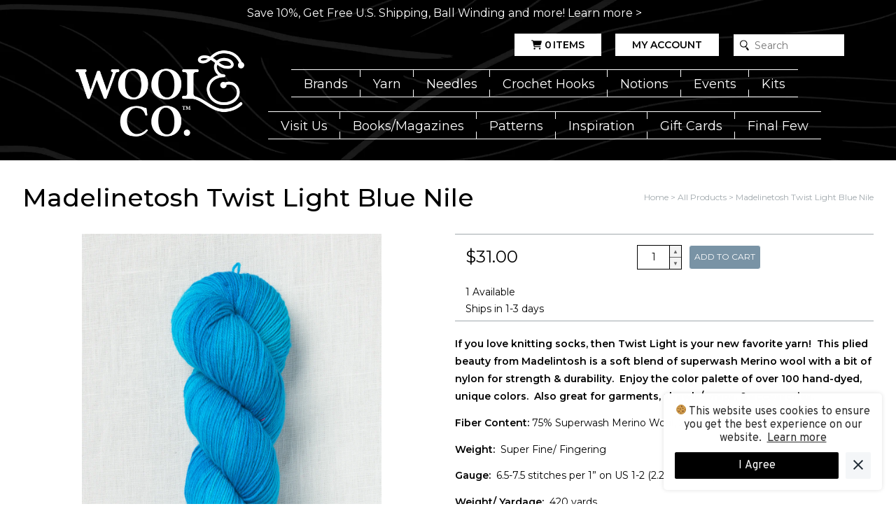

--- FILE ---
content_type: text/html; charset=utf-8
request_url: https://www.woolandcompany.com/products/madelinetosh-twist-light-blue-nile
body_size: 23813
content:
<!doctype html>
<html mlang="en">
  <head>
    <meta charset="utf-8">
    <meta http-equiv="X-UA-Compatible" content="IE=edge">
    <meta name="viewport" content="width=device-width,initial-scale=1">
    <meta name="theme-color" content="">
    <link rel="canonical" href="https://www.woolandcompany.com/products/madelinetosh-twist-light-blue-nile">
    <link rel="preconnect" href="https://cdn.shopify.com" crossorigin><link rel="icon" type="image/png" href="//www.woolandcompany.com/cdn/shop/files/favicon_wool-and-co-3.png?crop=center&height=32&v=1634756599&width=32"><title>
      Madelinetosh Twist Light Blue Nile
 &ndash; Wool and Company</title>

    
      <meta name="description" content="Free Shipping, No Minimum! If you love knitting socks, then Twist Light is your new favorite yarn!  This plied beauty from Madelintosh is a soft blend of superwash Merino wool with a bit of nylon for strength &amp; durability.  Enjoy the color palette of over 100 hand-dyed, unique colors.  Also great for garments, shawls/w">
    

    

<meta property="og:site_name" content="Wool and Company">
<meta property="og:url" content="https://www.woolandcompany.com/products/madelinetosh-twist-light-blue-nile">
<meta property="og:title" content="Madelinetosh Twist Light Blue Nile">
<meta property="og:type" content="product">
<meta property="og:description" content="Free Shipping, No Minimum! If you love knitting socks, then Twist Light is your new favorite yarn!  This plied beauty from Madelintosh is a soft blend of superwash Merino wool with a bit of nylon for strength &amp; durability.  Enjoy the color palette of over 100 hand-dyed, unique colors.  Also great for garments, shawls/w"><meta property="og:image" content="http://www.woolandcompany.com/cdn/shop/files/d672e9aad071d7f6c28e52d9afa9d9bb.jpg?v=1729227392">
  <meta property="og:image:secure_url" content="https://www.woolandcompany.com/cdn/shop/files/d672e9aad071d7f6c28e52d9afa9d9bb.jpg?v=1729227392">
  <meta property="og:image:width" content="1067">
  <meta property="og:image:height" content="1600"><meta property="og:price:amount" content="31.00">
  <meta property="og:price:currency" content="USD"><meta name="twitter:card" content="summary_large_image">
<meta name="twitter:title" content="Madelinetosh Twist Light Blue Nile">
<meta name="twitter:description" content="Free Shipping, No Minimum! If you love knitting socks, then Twist Light is your new favorite yarn!  This plied beauty from Madelintosh is a soft blend of superwash Merino wool with a bit of nylon for strength &amp; durability.  Enjoy the color palette of over 100 hand-dyed, unique colors.  Also great for garments, shawls/w">
    <script type="application/ld+json">
  {
    "@context": "http://schema.org",
    "@type": "Organization",
    "name": "Wool and Company",
    "url": "https:\/\/www.woolandcompany.com"
  }
</script><script type="application/ld+json">
    {
      "@context": "http://schema.org",
      "@type": "Product",
      "name": "Madelinetosh Twist Light Blue Nile",
      "image": "https://www.woolandcompany.com/cdn/shop/files/d672e9aad071d7f6c28e52d9afa9d9bb.jpg?v=1729227392",
      "sku": "00260909",
      "brand": {
        "@type": "Brand",
        "name": "Madelinetosh"
      },
      "offers": {
        "@type": "Offer",
        "price": 31.00,
        "priceCurrency": "USD",
    	"itemCondition": "http://schema.org/NewCondition",
        "availability": "http://schema.org/InStock"
      },
      "hasMerchantReturnPolicy": {
        "@type": "MerchantReturnPolicy",
        "applicableCountry": "US",
        "returnPolicyCategory": "https://schema.org/MerchantReturnFiniteReturnWindow",
        "merchantReturnDays": 30,
        "returnMethod": "https://schema.org/ReturnByMail",
        "returnFees": "https://schema.org/ReturnFeesCustomerResponsibility"
      }
    }
  </script>
    
<script>
  window.localizedData = {
    insideoutShopifyApiToken: "",
  }
</script>
    <script>window.performance && window.performance.mark && window.performance.mark('shopify.content_for_header.start');</script><meta id="shopify-digital-wallet" name="shopify-digital-wallet" content="/52726202517/digital_wallets/dialog">
<meta name="shopify-checkout-api-token" content="085d315b9f837a44c2ea9f8c7397c76f">
<meta id="in-context-paypal-metadata" data-shop-id="52726202517" data-venmo-supported="true" data-environment="production" data-locale="en_US" data-paypal-v4="true" data-currency="USD">
<link rel="alternate" type="application/json+oembed" href="https://www.woolandcompany.com/products/madelinetosh-twist-light-blue-nile.oembed">
<script async="async" src="/checkouts/internal/preloads.js?locale=en-US"></script>
<link rel="preconnect" href="https://shop.app" crossorigin="anonymous">
<script async="async" src="https://shop.app/checkouts/internal/preloads.js?locale=en-US&shop_id=52726202517" crossorigin="anonymous"></script>
<script id="apple-pay-shop-capabilities" type="application/json">{"shopId":52726202517,"countryCode":"US","currencyCode":"USD","merchantCapabilities":["supports3DS"],"merchantId":"gid:\/\/shopify\/Shop\/52726202517","merchantName":"Wool and Company","requiredBillingContactFields":["postalAddress","email","phone"],"requiredShippingContactFields":["postalAddress","email","phone"],"shippingType":"shipping","supportedNetworks":["visa","masterCard","amex","discover","elo","jcb"],"total":{"type":"pending","label":"Wool and Company","amount":"1.00"},"shopifyPaymentsEnabled":true,"supportsSubscriptions":true}</script>
<script id="shopify-features" type="application/json">{"accessToken":"085d315b9f837a44c2ea9f8c7397c76f","betas":["rich-media-storefront-analytics"],"domain":"www.woolandcompany.com","predictiveSearch":true,"shopId":52726202517,"locale":"en"}</script>
<script>var Shopify = Shopify || {};
Shopify.shop = "wool-and-company.myshopify.com";
Shopify.locale = "en";
Shopify.currency = {"active":"USD","rate":"1.0"};
Shopify.country = "US";
Shopify.theme = {"name":"WaCTheme\/main","id":173528351090,"schema_name":null,"schema_version":null,"theme_store_id":null,"role":"main"};
Shopify.theme.handle = "null";
Shopify.theme.style = {"id":null,"handle":null};
Shopify.cdnHost = "www.woolandcompany.com/cdn";
Shopify.routes = Shopify.routes || {};
Shopify.routes.root = "/";</script>
<script type="module">!function(o){(o.Shopify=o.Shopify||{}).modules=!0}(window);</script>
<script>!function(o){function n(){var o=[];function n(){o.push(Array.prototype.slice.apply(arguments))}return n.q=o,n}var t=o.Shopify=o.Shopify||{};t.loadFeatures=n(),t.autoloadFeatures=n()}(window);</script>
<script>
  window.ShopifyPay = window.ShopifyPay || {};
  window.ShopifyPay.apiHost = "shop.app\/pay";
  window.ShopifyPay.redirectState = null;
</script>
<script id="shop-js-analytics" type="application/json">{"pageType":"product"}</script>
<script defer="defer" async type="module" src="//www.woolandcompany.com/cdn/shopifycloud/shop-js/modules/v2/client.init-shop-cart-sync_D0dqhulL.en.esm.js"></script>
<script defer="defer" async type="module" src="//www.woolandcompany.com/cdn/shopifycloud/shop-js/modules/v2/chunk.common_CpVO7qML.esm.js"></script>
<script type="module">
  await import("//www.woolandcompany.com/cdn/shopifycloud/shop-js/modules/v2/client.init-shop-cart-sync_D0dqhulL.en.esm.js");
await import("//www.woolandcompany.com/cdn/shopifycloud/shop-js/modules/v2/chunk.common_CpVO7qML.esm.js");

  window.Shopify.SignInWithShop?.initShopCartSync?.({"fedCMEnabled":true,"windoidEnabled":true});

</script>
<script>
  window.Shopify = window.Shopify || {};
  if (!window.Shopify.featureAssets) window.Shopify.featureAssets = {};
  window.Shopify.featureAssets['shop-js'] = {"shop-cart-sync":["modules/v2/client.shop-cart-sync_D9bwt38V.en.esm.js","modules/v2/chunk.common_CpVO7qML.esm.js"],"init-fed-cm":["modules/v2/client.init-fed-cm_BJ8NPuHe.en.esm.js","modules/v2/chunk.common_CpVO7qML.esm.js"],"init-shop-email-lookup-coordinator":["modules/v2/client.init-shop-email-lookup-coordinator_pVrP2-kG.en.esm.js","modules/v2/chunk.common_CpVO7qML.esm.js"],"shop-cash-offers":["modules/v2/client.shop-cash-offers_CNh7FWN-.en.esm.js","modules/v2/chunk.common_CpVO7qML.esm.js","modules/v2/chunk.modal_DKF6x0Jh.esm.js"],"init-shop-cart-sync":["modules/v2/client.init-shop-cart-sync_D0dqhulL.en.esm.js","modules/v2/chunk.common_CpVO7qML.esm.js"],"init-windoid":["modules/v2/client.init-windoid_DaoAelzT.en.esm.js","modules/v2/chunk.common_CpVO7qML.esm.js"],"shop-toast-manager":["modules/v2/client.shop-toast-manager_1DND8Tac.en.esm.js","modules/v2/chunk.common_CpVO7qML.esm.js"],"pay-button":["modules/v2/client.pay-button_CFeQi1r6.en.esm.js","modules/v2/chunk.common_CpVO7qML.esm.js"],"shop-button":["modules/v2/client.shop-button_Ca94MDdQ.en.esm.js","modules/v2/chunk.common_CpVO7qML.esm.js"],"shop-login-button":["modules/v2/client.shop-login-button_DPYNfp1Z.en.esm.js","modules/v2/chunk.common_CpVO7qML.esm.js","modules/v2/chunk.modal_DKF6x0Jh.esm.js"],"avatar":["modules/v2/client.avatar_BTnouDA3.en.esm.js"],"shop-follow-button":["modules/v2/client.shop-follow-button_BMKh4nJE.en.esm.js","modules/v2/chunk.common_CpVO7qML.esm.js","modules/v2/chunk.modal_DKF6x0Jh.esm.js"],"init-customer-accounts-sign-up":["modules/v2/client.init-customer-accounts-sign-up_CJXi5kRN.en.esm.js","modules/v2/client.shop-login-button_DPYNfp1Z.en.esm.js","modules/v2/chunk.common_CpVO7qML.esm.js","modules/v2/chunk.modal_DKF6x0Jh.esm.js"],"init-shop-for-new-customer-accounts":["modules/v2/client.init-shop-for-new-customer-accounts_BoBxkgWu.en.esm.js","modules/v2/client.shop-login-button_DPYNfp1Z.en.esm.js","modules/v2/chunk.common_CpVO7qML.esm.js","modules/v2/chunk.modal_DKF6x0Jh.esm.js"],"init-customer-accounts":["modules/v2/client.init-customer-accounts_DCuDTzpR.en.esm.js","modules/v2/client.shop-login-button_DPYNfp1Z.en.esm.js","modules/v2/chunk.common_CpVO7qML.esm.js","modules/v2/chunk.modal_DKF6x0Jh.esm.js"],"checkout-modal":["modules/v2/client.checkout-modal_U_3e4VxF.en.esm.js","modules/v2/chunk.common_CpVO7qML.esm.js","modules/v2/chunk.modal_DKF6x0Jh.esm.js"],"lead-capture":["modules/v2/client.lead-capture_DEgn0Z8u.en.esm.js","modules/v2/chunk.common_CpVO7qML.esm.js","modules/v2/chunk.modal_DKF6x0Jh.esm.js"],"shop-login":["modules/v2/client.shop-login_CoM5QKZ_.en.esm.js","modules/v2/chunk.common_CpVO7qML.esm.js","modules/v2/chunk.modal_DKF6x0Jh.esm.js"],"payment-terms":["modules/v2/client.payment-terms_BmrqWn8r.en.esm.js","modules/v2/chunk.common_CpVO7qML.esm.js","modules/v2/chunk.modal_DKF6x0Jh.esm.js"]};
</script>
<script>(function() {
  var isLoaded = false;
  function asyncLoad() {
    if (isLoaded) return;
    isLoaded = true;
    var urls = ["\/\/cdn.shopify.com\/proxy\/015a8271a6f7b3b84059c020b357588c272e890ca2840d77c440ead3ef91be43\/app.digital-downloads.com\/js\/customer-orders.js?shop=wool-and-company.myshopify.com\u0026sp-cache-control=cHVibGljLCBtYXgtYWdlPTkwMA"];
    for (var i = 0; i < urls.length; i++) {
      var s = document.createElement('script');
      s.type = 'text/javascript';
      s.async = true;
      s.src = urls[i];
      var x = document.getElementsByTagName('script')[0];
      x.parentNode.insertBefore(s, x);
    }
  };
  if(window.attachEvent) {
    window.attachEvent('onload', asyncLoad);
  } else {
    window.addEventListener('load', asyncLoad, false);
  }
})();</script>
<script id="__st">var __st={"a":52726202517,"offset":-21600,"reqid":"b8bcbc93-5307-41a3-9694-fe95fd49c8fe-1765322895","pageurl":"www.woolandcompany.com\/products\/madelinetosh-twist-light-blue-nile","u":"ba7f79a5d5cb","p":"product","rtyp":"product","rid":7907659055253};</script>
<script>window.ShopifyPaypalV4VisibilityTracking = true;</script>
<script id="captcha-bootstrap">!function(){'use strict';const t='contact',e='account',n='new_comment',o=[[t,t],['blogs',n],['comments',n],[t,'customer']],c=[[e,'customer_login'],[e,'guest_login'],[e,'recover_customer_password'],[e,'create_customer']],r=t=>t.map((([t,e])=>`form[action*='/${t}']:not([data-nocaptcha='true']) input[name='form_type'][value='${e}']`)).join(','),a=t=>()=>t?[...document.querySelectorAll(t)].map((t=>t.form)):[];function s(){const t=[...o],e=r(t);return a(e)}const i='password',u='form_key',d=['recaptcha-v3-token','g-recaptcha-response','h-captcha-response',i],f=()=>{try{return window.sessionStorage}catch{return}},m='__shopify_v',_=t=>t.elements[u];function p(t,e,n=!1){try{const o=window.sessionStorage,c=JSON.parse(o.getItem(e)),{data:r}=function(t){const{data:e,action:n}=t;return t[m]||n?{data:e,action:n}:{data:t,action:n}}(c);for(const[e,n]of Object.entries(r))t.elements[e]&&(t.elements[e].value=n);n&&o.removeItem(e)}catch(o){console.error('form repopulation failed',{error:o})}}const l='form_type',E='cptcha';function T(t){t.dataset[E]=!0}const w=window,h=w.document,L='Shopify',v='ce_forms',y='captcha';let A=!1;((t,e)=>{const n=(g='f06e6c50-85a8-45c8-87d0-21a2b65856fe',I='https://cdn.shopify.com/shopifycloud/storefront-forms-hcaptcha/ce_storefront_forms_captcha_hcaptcha.v1.5.2.iife.js',D={infoText:'Protected by hCaptcha',privacyText:'Privacy',termsText:'Terms'},(t,e,n)=>{const o=w[L][v],c=o.bindForm;if(c)return c(t,g,e,D).then(n);var r;o.q.push([[t,g,e,D],n]),r=I,A||(h.body.append(Object.assign(h.createElement('script'),{id:'captcha-provider',async:!0,src:r})),A=!0)});var g,I,D;w[L]=w[L]||{},w[L][v]=w[L][v]||{},w[L][v].q=[],w[L][y]=w[L][y]||{},w[L][y].protect=function(t,e){n(t,void 0,e),T(t)},Object.freeze(w[L][y]),function(t,e,n,w,h,L){const[v,y,A,g]=function(t,e,n){const i=e?o:[],u=t?c:[],d=[...i,...u],f=r(d),m=r(i),_=r(d.filter((([t,e])=>n.includes(e))));return[a(f),a(m),a(_),s()]}(w,h,L),I=t=>{const e=t.target;return e instanceof HTMLFormElement?e:e&&e.form},D=t=>v().includes(t);t.addEventListener('submit',(t=>{const e=I(t);if(!e)return;const n=D(e)&&!e.dataset.hcaptchaBound&&!e.dataset.recaptchaBound,o=_(e),c=g().includes(e)&&(!o||!o.value);(n||c)&&t.preventDefault(),c&&!n&&(function(t){try{if(!f())return;!function(t){const e=f();if(!e)return;const n=_(t);if(!n)return;const o=n.value;o&&e.removeItem(o)}(t);const e=Array.from(Array(32),(()=>Math.random().toString(36)[2])).join('');!function(t,e){_(t)||t.append(Object.assign(document.createElement('input'),{type:'hidden',name:u})),t.elements[u].value=e}(t,e),function(t,e){const n=f();if(!n)return;const o=[...t.querySelectorAll(`input[type='${i}']`)].map((({name:t})=>t)),c=[...d,...o],r={};for(const[a,s]of new FormData(t).entries())c.includes(a)||(r[a]=s);n.setItem(e,JSON.stringify({[m]:1,action:t.action,data:r}))}(t,e)}catch(e){console.error('failed to persist form',e)}}(e),e.submit())}));const S=(t,e)=>{t&&!t.dataset[E]&&(n(t,e.some((e=>e===t))),T(t))};for(const o of['focusin','change'])t.addEventListener(o,(t=>{const e=I(t);D(e)&&S(e,y())}));const B=e.get('form_key'),M=e.get(l),P=B&&M;t.addEventListener('DOMContentLoaded',(()=>{const t=y();if(P)for(const e of t)e.elements[l].value===M&&p(e,B);[...new Set([...A(),...v().filter((t=>'true'===t.dataset.shopifyCaptcha))])].forEach((e=>S(e,t)))}))}(h,new URLSearchParams(w.location.search),n,t,e,['guest_login'])})(!0,!0)}();</script>
<script integrity="sha256-52AcMU7V7pcBOXWImdc/TAGTFKeNjmkeM1Pvks/DTgc=" data-source-attribution="shopify.loadfeatures" defer="defer" src="//www.woolandcompany.com/cdn/shopifycloud/storefront/assets/storefront/load_feature-81c60534.js" crossorigin="anonymous"></script>
<script crossorigin="anonymous" defer="defer" src="//www.woolandcompany.com/cdn/shopifycloud/storefront/assets/shopify_pay/storefront-65b4c6d7.js?v=20250812"></script>
<script data-source-attribution="shopify.dynamic_checkout.dynamic.init">var Shopify=Shopify||{};Shopify.PaymentButton=Shopify.PaymentButton||{isStorefrontPortableWallets:!0,init:function(){window.Shopify.PaymentButton.init=function(){};var t=document.createElement("script");t.src="https://www.woolandcompany.com/cdn/shopifycloud/portable-wallets/latest/portable-wallets.en.js",t.type="module",document.head.appendChild(t)}};
</script>
<script data-source-attribution="shopify.dynamic_checkout.buyer_consent">
  function portableWalletsHideBuyerConsent(e){var t=document.getElementById("shopify-buyer-consent"),n=document.getElementById("shopify-subscription-policy-button");t&&n&&(t.classList.add("hidden"),t.setAttribute("aria-hidden","true"),n.removeEventListener("click",e))}function portableWalletsShowBuyerConsent(e){var t=document.getElementById("shopify-buyer-consent"),n=document.getElementById("shopify-subscription-policy-button");t&&n&&(t.classList.remove("hidden"),t.removeAttribute("aria-hidden"),n.addEventListener("click",e))}window.Shopify?.PaymentButton&&(window.Shopify.PaymentButton.hideBuyerConsent=portableWalletsHideBuyerConsent,window.Shopify.PaymentButton.showBuyerConsent=portableWalletsShowBuyerConsent);
</script>
<script data-source-attribution="shopify.dynamic_checkout.cart.bootstrap">document.addEventListener("DOMContentLoaded",(function(){function t(){return document.querySelector("shopify-accelerated-checkout-cart, shopify-accelerated-checkout")}if(t())Shopify.PaymentButton.init();else{new MutationObserver((function(e,n){t()&&(Shopify.PaymentButton.init(),n.disconnect())})).observe(document.body,{childList:!0,subtree:!0})}}));
</script>
<link id="shopify-accelerated-checkout-styles" rel="stylesheet" media="screen" href="https://www.woolandcompany.com/cdn/shopifycloud/portable-wallets/latest/accelerated-checkout-backwards-compat.css" crossorigin="anonymous">
<style id="shopify-accelerated-checkout-cart">
        #shopify-buyer-consent {
  margin-top: 1em;
  display: inline-block;
  width: 100%;
}

#shopify-buyer-consent.hidden {
  display: none;
}

#shopify-subscription-policy-button {
  background: none;
  border: none;
  padding: 0;
  text-decoration: underline;
  font-size: inherit;
  cursor: pointer;
}

#shopify-subscription-policy-button::before {
  box-shadow: none;
}

      </style>

<script>window.performance && window.performance.mark && window.performance.mark('shopify.content_for_header.end');</script>
    <link href="//www.woolandcompany.com/cdn/shop/t/26/assets/application.css?v=177288502824316845031758733531" rel="stylesheet" type="text/css" media="all" />
    <link href="//www.woolandcompany.com/cdn/shop/t/26/assets/kit.css?v=27030706642614306901743979838" rel="stylesheet" type="text/css" media="all" />

    

<link rel="preconnect" href="https://fonts.googleapis.com">
<link rel="preconnect" href="https://fonts.gstatic.com" crossorigin>
<link href="https://fonts.googleapis.com/css2?family=Montserrat:ital,wght@0,100;0,200;0,300;0,400;0,500;0,600;0,700;0,800;0,900;1,100;1,200;1,300;1,400;1,500;1,600;1,700;1,800;1,900&display=swap" rel="stylesheet">

<style>
  :root {
    --black: #000000;
    --white: #fff;
    --gray: #a1a9ad;
    --light_gray: #cdd1d3;
    --red: red;
    --theme--primary_color: #ffffff;
    --theme--secondary_color: #cdd1d3;
    --theme--accent_color: #a1a9ad;
    --theme--primary_link_color: #54afe9;
    --theme--menu_link_color: #ffffff;
    --theme--submenu_link_color: #000000;
    --theme--submenu_background_color: #ffffff;
    --theme--notification_content_color: #fff;
    --theme--notification_background_color: rgba(0,0,0,0);
    --primary_font_name: 'Montserrat', sans-serif;
    --secondary_font_name: 'Montserrat', sans-serif;
    --site_wrapper_width: 1280px;
    --site_small_wrapper_width: 768px;

    --thumbnail_border_radius_top_right: 0px;
    --thumbnail_border_radius_top_left: 0px;
    --thumbnail_border_radius_bottom_right: 0px;
    --thumbnail_border_radius_bottom_left: 0px;
    --headline_font_weight: 500;
  }

  
    body div .button.button--image {
      background: url(//www.woolandcompany.com/cdn/shop/files/header-background.jpg?v=1670000471);
      object-fit: cover;
      color: #ffffff;
    }
    body div .button.button--image:hover {
      background: url(//www.woolandcompany.com/cdn/shop/files/header-background.jpg?v=1670000471);
      filter: brightness(0.7)
    }
  

  .button,
  .button--primary {
    color: #000000;
  }

  .button.button--secondary {
    color: #000000;
  }

  .button.button--accent {
    color: #000000;
  }
</style>

  <!-- BEGIN app block: shopify://apps/eg-auto-add-to-cart/blocks/app-embed/0f7d4f74-1e89-4820-aec4-6564d7e535d2 -->










  
    <script async type="text/javascript" src="https://cdn.506.io/eg/script.js?shop=wool-and-company.myshopify.com&v=5"></script>
  


 
  <meta id="easygift-shop" itemid="c2hvcF8kXzE3NjUzMjI4OTY=" content='{&quot;isInstalled&quot;:true,&quot;installedOn&quot;:&quot;2024-08-19T19:14:28.732Z&quot;,&quot;appVersion&quot;:&quot;3.0&quot;,&quot;subscriptionName&quot;:&quot;Unlimited&quot;,&quot;cartAnalytics&quot;:true,&quot;freeTrialEndsOn&quot;:null,&quot;settings&quot;:{&quot;reminderBannerStyle&quot;:{&quot;position&quot;:{&quot;horizontal&quot;:&quot;right&quot;,&quot;vertical&quot;:&quot;bottom&quot;},&quot;primaryColor&quot;:&quot;#000000&quot;,&quot;cssStyles&quot;:&quot;.aca-reminder-banner-heading {\n           font-size: 18px;\n}\n.aca-reminder-banner-subheading {\n           font-size: 14px;\n}\n.aca-reminder-banner-btn {\n           font-size: 18px;\n}\n.aca-product-button {\nmargin-top: 10px;\n}\n.aca-product-name {\nheight: 3rem;\n}&quot;,&quot;headerText&quot;:&quot;Select your Free item!&quot;,&quot;subHeaderText&quot;:null,&quot;showImage&quot;:false,&quot;imageUrl&quot;:&quot;https:\/\/cdn.506.io\/eg\/eg_notification_default_512x512.png&quot;,&quot;displayAfter&quot;:5,&quot;closingMode&quot;:&quot;doNotAutoClose&quot;,&quot;selfcloseAfter&quot;:5,&quot;reshowBannerAfter&quot;:&quot;everyPageLoad&quot;},&quot;addedItemIdentifier&quot;:&quot;_Gifted&quot;,&quot;ignoreOtherAppLineItems&quot;:null,&quot;customVariantsInfoLifetimeMins&quot;:1440,&quot;redirectPath&quot;:null,&quot;ignoreNonStandardCartRequests&quot;:false,&quot;bannerStyle&quot;:{&quot;position&quot;:{&quot;horizontal&quot;:&quot;right&quot;,&quot;vertical&quot;:&quot;bottom&quot;},&quot;primaryColor&quot;:&quot;#000000&quot;,&quot;cssStyles&quot;:&quot;&quot;},&quot;themePresetId&quot;:&quot;0&quot;,&quot;notificationStyle&quot;:{&quot;position&quot;:{&quot;horizontal&quot;:&quot;right&quot;,&quot;vertical&quot;:&quot;bottom&quot;},&quot;primaryColor&quot;:&quot;#3A3A3A&quot;,&quot;duration&quot;:&quot;3.0&quot;,&quot;cssStyles&quot;:&quot;#aca-notifications-wrapper {\n  display: block;\n  right: 0;\n  bottom: 0;\n  position: fixed;\n  z-index: 99999999;\n  max-height: 100%;\n  overflow: auto;\n}\n.aca-notification-container {\n  display: flex;\n  flex-direction: row;\n  text-align: left;\n  font-size: 16px;\n  margin: 12px;\n  padding: 8px;\n  background-color: #FFFFFF;\n  width: fit-content;\n  box-shadow: rgb(170 170 170) 0px 0px 5px;\n  border-radius: 8px;\n  opacity: 0;\n  transition: opacity 0.4s ease-in-out;\n}\n.aca-notification-container .aca-notification-image {\n  display: flex;\n  align-items: center;\n  justify-content: center;\n  min-height: 60px;\n  min-width: 60px;\n  height: 60px;\n  width: 60px;\n  background-color: #FFFFFF;\n  margin: 8px;\n}\n.aca-notification-image img {\n  display: block;\n  max-width: 100%;\n  max-height: 100%;\n  width: auto;\n  height: auto;\n  border-radius: 6px;\n  box-shadow: rgba(99, 115, 129, 0.29) 0px 0px 4px 1px;\n}\n.aca-notification-container .aca-notification-text {\n  flex-grow: 1;\n  margin: 8px;\n  max-width: 260px;\n}\n.aca-notification-heading {\n  font-size: 24px;\n  margin: 0 0 0.3em 0;\n  line-height: normal;\n  word-break: break-word;\n  line-height: 1.2;\n  max-height: 3.6em;\n  overflow: hidden;\n  color: #3A3A3A;\n}\n.aca-notification-subheading {\n  font-size: 18px;\n  margin: 0;\n  line-height: normal;\n  word-break: break-word;\n  line-height: 1.4;\n  max-height: 5.6em;\n  overflow: hidden;\n  color: #3A3A3A;\n}\n@media screen and (max-width: 450px) {\n  #aca-notifications-wrapper {\n    left: null;\n right: null;\n  }\n  .aca-notification-container {\n    width: auto;\n display: block;\n flex-wrap: wrap;\n }\n.aca-notification-container .aca-notification-text {\n    max-width: none;\n  }\n}&quot;,&quot;hasCustomizations&quot;:false},&quot;fetchCartData&quot;:false,&quot;useLocalStorage&quot;:{&quot;enabled&quot;:false,&quot;expiryMinutes&quot;:null},&quot;popupStyle&quot;:{&quot;primaryColor&quot;:&quot;#3A3A3A&quot;,&quot;secondaryColor&quot;:&quot;#3A3A3A&quot;,&quot;cssStyles&quot;:&quot;#aca-modal {\n  position: fixed;\n  left: 0;\n  top: 0;\n  width: 100%;\n  height: 100%;\n  background: rgba(0, 0, 0, 0.5);\n  z-index: 99999999;\n  overflow-x: hidden;\n  overflow-y: auto;\n  display: block;\n}\n#aca-modal-wrapper {\n  display: flex;\n  align-items: center;\n  width: 80%;\n  height: auto;\n  max-width: 1000px;\n  min-height: calc(100% - 60px);\n  margin: 30px auto;\n}\n#aca-modal-container {\n  position: relative;\n  display: flex;\n  flex-direction: column;\n  align-items: center;\n  justify-content: center;\n  box-shadow: 0 0 1.5rem rgba(17, 17, 17, 0.7);\n  width: 100%;\n  padding: 20px;\n  background-color: #FFFFFF;\n}\n#aca-close-icon-container {\n  position: absolute;\n  top: 12px;\n  right: 12px;\n  width: 25px;\n  display: none;\n}\n#aca-close-icon {\n  stroke: #333333;\n}\n#aca-modal-custom-image-container {\n  background-color: #FFFFFF;\n  margin: 0.5em 0;\n}\n#aca-modal-custom-image-container img {\n  display: block;\n  min-width: 60px;\n  min-height: 60px;\n  max-width: 200px;\n  max-height: 200px;\n  width: auto;\n  height: auto;\n}\n#aca-modal-headline {\n  text-align: center;\n  text-transform: none;\n  letter-spacing: normal;\n  margin: 0.5em 0;\n  font-size: 30px;\n  color: #3A3A3A;\n}\n#aca-modal-subheadline {\n  text-align: center;\n  font-weight: normal;\n  margin: 0 0 0.5em 0;\n  font-size: 20px;\n  color: #3A3A3A;\n}\n#aca-products-container {\n  display: flex;\n  align-items: flex-start;\n  justify-content: center;\n  flex-wrap: wrap;\n  width: 85%;\n}\n#aca-products-container .aca-product {\n  text-align: center;\n  margin: 30px;\n  width: 200px;\n}\n.aca-product-image {\n  display: flex;\n  align-items: center;\n  justify-content: center;\n  width: 100%;\n  height: 200px;\n  background-color: #FFFFFF;\n  margin-bottom: 1em;\n}\n.aca-product-image img {\n  display: block;\n  max-width: 100%;\n  max-height: 100%;\n  width: auto;\n  height: auto;\n}\n.aca-product-name, .aca-subscription-name {\n  color: #333333;\n  line-height: inherit;\n  word-break: break-word;\n  font-size: 16px;\n}\n.aca-product-variant-name {\n  margin-top: 1em;\n  color: #333333;\n  line-height: inherit;\n  word-break: break-word;\n  font-size: 16px;\n}\n.aca-product-price {\n  color: #333333;\n  line-height: inherit;\n  font-size: 16px;\n}\n.aca-subscription-label {\n  color: #333333;\n  line-height: inherit;\n  word-break: break-word;\n  font-weight: 600;\n  font-size: 16px;\n}\n.aca-product-dropdown {\n  position: relative;\n  display: flex;\n  align-items: center;\n  cursor: pointer;\n  width: 100%;\n  height: 42px;\n  background-color: #FFFFFF;\n  line-height: inherit;\n  margin-bottom: 1em;\n}\n.aca-product-dropdown .dropdown-icon {\n  position: absolute;\n  right: 8px;\n  height: 12px;\n  width: 12px;\n  fill: #E1E3E4;\n}\n.aca-product-dropdown select::before,\n.aca-product-dropdown select::after {\n  box-sizing: border-box;\n}\nselect.aca-product-dropdown::-ms-expand {\n  display: none;\n}\n.aca-product-dropdown select {\n  box-sizing: border-box;\n  background-color: transparent;\n  border: none;\n  margin: 0;\n  cursor: inherit;\n  line-height: inherit;\n  outline: none;\n  -moz-appearance: none;\n  -webkit-appearance: none;\n  appearance: none;\n  background-image: none;\n  border-top-left-radius: 0;\n  border-top-right-radius: 0;\n  border-bottom-right-radius: 0;\n  border-bottom-left-radius: 0;\n  z-index: 1;\n  width: 100%;\n  height: 100%;\n  cursor: pointer;\n  border: 1px solid #E1E3E4;\n  border-radius: 2px;\n  color: #333333;\n  padding: 0 30px 0 10px;\n  font-size: 15px;\n}\n.aca-product-button {\n  border: none;\n  cursor: pointer;\n  width: 100%;\n  min-height: 42px;\n  word-break: break-word;\n  padding: 8px 14px;\n  background-color: #3A3A3A;\n  text-transform: uppercase;\n  line-height: inherit;\n  border: 1px solid transparent;\n  border-radius: 2px;\n  font-size: 14px;\n  color: #FFFFFF;\n  font-weight: bold;\n  letter-spacing: 1.039px;\n}\n.aca-product-button.aca-product-out-of-stock-button {\n  cursor: default;\n  border: 1px solid #3A3A3A;\n  background-color: #FFFFFF;\n  color: #3A3A3A;\n}\n.aca-button-loader {\n  display: block;\n  border: 3px solid transparent;\n  border-radius: 50%;\n  border-top: 3px solid #FFFFFF;\n  width: 20px;\n  height: 20px;\n  background: transparent;\n  margin: 0 auto;\n  -webkit-animation: aca-loader 0.5s linear infinite;\n  animation: aca-loader 0.5s linear infinite;\n}\n@-webkit-keyframes aca-loader {\n  0% {\n    -webkit-transform: rotate(0deg);\n  }\n  100% {\n    -webkit-transform: rotate(360deg);\n  }\n}\n@keyframes aca-loader {\n  0% {\n    transform: rotate(0deg);\n  }\n  100% {\n    transform: rotate(360deg);\n  }\n}\n.aca-button-tick {\n  display: block;\n  transform: rotate(45deg);\n  -webkit-transform: rotate(45deg);\n  height: 19px;\n  width: 9px;\n  margin: 0 auto;\n  border-bottom: 3px solid #FFFFFF;\n  border-right: 3px solid #FFFFFF;\n}\n.aca-button-cross \u003e svg {\n  width: 22px;\n  margin-bottom: -6px;\n}\n.aca-button-cross .button-cross-icon {\n  stroke: #FFFFFF;\n}\n#aca-bottom-close {\n  cursor: pointer;\n  text-align: center;\n  word-break: break-word;\n  color: #3A3A3A;\n  font-size: 16px;\n}\n@media screen and (min-width: 951px) and (max-width: 1200px) {\n   #aca-products-container {\n    width: 95%;\n    padding: 20px 0;\n  }\n  #aca-products-container .aca-product {\n    margin: 20px 3%;\n    padding: 0;\n  }\n}\n@media screen and (min-width: 951px) and (max-width: 1024px) {\n  #aca-products-container .aca-product {\n    margin: 20px 2%;\n  }\n}\n@media screen and (max-width: 950px) {\n  #aca-products-container {\n    width: 95%;\n    padding: 0;\n  }\n  #aca-products-container .aca-product {\n    width: 45%;\n    max-width: 200px;\n    margin: 2.5%;\n  }\n}\n@media screen and (min-width: 602px) and (max-width: 950px) {\n  #aca-products-container .aca-product {\n    margin: 4%;\n  }\n}\n@media screen and (max-width: 767px) {\n  #aca-modal-wrapper {\n    width: 90%;\n  }\n}\n@media screen and (max-width: 576px) {\n  #aca-modal-container {\n    padding: 23px 0 0;\n  }\n  #aca-close-icon-container {\n    display: block;\n  }\n  #aca-bottom-close {\n    margin: 10px;\n    font-size: 14px;\n  }\n  #aca-modal-headline {\n    margin: 10px 5%;\n    font-size: 20px;\n  }\n  #aca-modal-subheadline {\n    margin: 0 0 5px 0;\n    font-size: 16px;\n  }\n  .aca-product-image {\n    height: 100px;\n    margin: 0;\n  }\n  .aca-product-name, .aca-subscription-name, .aca-product-variant-name {\n    font-size: 12px;\n    margin: 5px 0;\n  }\n  .aca-product-dropdown select, .aca-product-button, .aca-subscription-label {\n    font-size: 12px;\n  }\n  .aca-product-dropdown {\n    height: 30px;\n    margin-bottom: 7px;\n  }\n  .aca-product-button {\n    min-height: 30px;\n    padding: 4px;\n    margin-bottom: 7px;\n  }\n  .aca-button-loader {\n    border: 2px solid transparent;\n    border-top: 2px solid #FFFFFF;\n    width: 12px;\n    height: 12px;\n  }\n  .aca-button-tick {\n    height: 12px;\n    width: 6px;\n    border-bottom: 2px solid #FFFFFF;\n    border-right: 2px solid #FFFFFF;\n  }\n  .aca-button-cross \u003e svg {\n    width: 15px;\n    margin-bottom: -4px;\n  }\n  .aca-button-cross .button-cross-icon {\n    stroke: #FFFFFF;\n  }\n}&quot;,&quot;hasCustomizations&quot;:false,&quot;addButtonText&quot;:&quot;Select&quot;,&quot;dismissButtonText&quot;:&quot;Close&quot;,&quot;outOfStockButtonText&quot;:&quot;Out of Stock&quot;,&quot;imageUrl&quot;:null,&quot;showProductLink&quot;:false,&quot;subscriptionLabel&quot;:&quot;Subscription Plan&quot;},&quot;refreshAfterBannerClick&quot;:false,&quot;disableReapplyRules&quot;:false,&quot;disableReloadOnFailedAddition&quot;:false,&quot;autoReloadCartPage&quot;:false,&quot;ajaxRedirectPath&quot;:null,&quot;allowSimultaneousRequests&quot;:false,&quot;applyRulesOnCheckout&quot;:false,&quot;enableCartCtrlOverrides&quot;:true,&quot;scriptSettings&quot;:{&quot;branding&quot;:{&quot;show&quot;:false,&quot;removalRequestSent&quot;:null},&quot;productPageRedirection&quot;:{&quot;enabled&quot;:false,&quot;products&quot;:[],&quot;redirectionURL&quot;:&quot;\/&quot;},&quot;debugging&quot;:{&quot;enabled&quot;:false,&quot;enabledOn&quot;:null,&quot;stringifyObj&quot;:false},&quot;hideAlertsOnFrontend&quot;:false,&quot;removeEGPropertyFromSplitActionLineItems&quot;:false,&quot;fetchProductInfoFromSavedDomain&quot;:false,&quot;enableBuyNowInterceptions&quot;:false,&quot;removeProductsAddedFromExpiredRules&quot;:false,&quot;useFinalPrice&quot;:false,&quot;hideGiftedPropertyText&quot;:false,&quot;fetchCartDataBeforeRequest&quot;:false,&quot;customCSS&quot;:null,&quot;delayUpdates&quot;:2000,&quot;decodePayload&quot;:false}},&quot;translations&quot;:null,&quot;defaultLocale&quot;:&quot;en&quot;,&quot;shopDomain&quot;:&quot;www.woolandcompany.com&quot;}'>


<script defer>
  (async function() {
    try {

      const blockVersion = "v3"
      if (blockVersion != "v3") {
        return 
      }

      let metaErrorFlag = false;
      if (metaErrorFlag) {
        return
      }

      // Parse metafields as JSON
      const metafields = {};

      // Process metafields in JavaScript
      let savedRulesArray = [];
      for (const [key, value] of Object.entries(metafields)) {
        if (value) {
          for (const prop in value) {
            // avoiding Object.Keys for performance gain -- no need to make an array of keys.
            savedRulesArray.push(value);
            break;
          }
        }
      }

      const metaTag = document.createElement('meta');
      metaTag.id = 'easygift-rules'; 
      metaTag.content = JSON.stringify(savedRulesArray);
      metaTag.setAttribute('itemid', 'cnVsZXNfJF8xNzY1MzIyODk2');
  
      document.head.appendChild(metaTag);
      } catch (err) {
        
      }
  })();
</script>


  <script type="text/javascript" defer>

    (function () {
      try {
        window.EG_INFO = window.EG_INFO || {};
        var shopInfo = {"isInstalled":true,"installedOn":"2024-08-19T19:14:28.732Z","appVersion":"3.0","subscriptionName":"Unlimited","cartAnalytics":true,"freeTrialEndsOn":null,"settings":{"reminderBannerStyle":{"position":{"horizontal":"right","vertical":"bottom"},"primaryColor":"#000000","cssStyles":".aca-reminder-banner-heading {\n           font-size: 18px;\n}\n.aca-reminder-banner-subheading {\n           font-size: 14px;\n}\n.aca-reminder-banner-btn {\n           font-size: 18px;\n}\n.aca-product-button {\nmargin-top: 10px;\n}\n.aca-product-name {\nheight: 3rem;\n}","headerText":"Select your Free item!","subHeaderText":null,"showImage":false,"imageUrl":"https:\/\/cdn.506.io\/eg\/eg_notification_default_512x512.png","displayAfter":5,"closingMode":"doNotAutoClose","selfcloseAfter":5,"reshowBannerAfter":"everyPageLoad"},"addedItemIdentifier":"_Gifted","ignoreOtherAppLineItems":null,"customVariantsInfoLifetimeMins":1440,"redirectPath":null,"ignoreNonStandardCartRequests":false,"bannerStyle":{"position":{"horizontal":"right","vertical":"bottom"},"primaryColor":"#000000","cssStyles":""},"themePresetId":"0","notificationStyle":{"position":{"horizontal":"right","vertical":"bottom"},"primaryColor":"#3A3A3A","duration":"3.0","cssStyles":"#aca-notifications-wrapper {\n  display: block;\n  right: 0;\n  bottom: 0;\n  position: fixed;\n  z-index: 99999999;\n  max-height: 100%;\n  overflow: auto;\n}\n.aca-notification-container {\n  display: flex;\n  flex-direction: row;\n  text-align: left;\n  font-size: 16px;\n  margin: 12px;\n  padding: 8px;\n  background-color: #FFFFFF;\n  width: fit-content;\n  box-shadow: rgb(170 170 170) 0px 0px 5px;\n  border-radius: 8px;\n  opacity: 0;\n  transition: opacity 0.4s ease-in-out;\n}\n.aca-notification-container .aca-notification-image {\n  display: flex;\n  align-items: center;\n  justify-content: center;\n  min-height: 60px;\n  min-width: 60px;\n  height: 60px;\n  width: 60px;\n  background-color: #FFFFFF;\n  margin: 8px;\n}\n.aca-notification-image img {\n  display: block;\n  max-width: 100%;\n  max-height: 100%;\n  width: auto;\n  height: auto;\n  border-radius: 6px;\n  box-shadow: rgba(99, 115, 129, 0.29) 0px 0px 4px 1px;\n}\n.aca-notification-container .aca-notification-text {\n  flex-grow: 1;\n  margin: 8px;\n  max-width: 260px;\n}\n.aca-notification-heading {\n  font-size: 24px;\n  margin: 0 0 0.3em 0;\n  line-height: normal;\n  word-break: break-word;\n  line-height: 1.2;\n  max-height: 3.6em;\n  overflow: hidden;\n  color: #3A3A3A;\n}\n.aca-notification-subheading {\n  font-size: 18px;\n  margin: 0;\n  line-height: normal;\n  word-break: break-word;\n  line-height: 1.4;\n  max-height: 5.6em;\n  overflow: hidden;\n  color: #3A3A3A;\n}\n@media screen and (max-width: 450px) {\n  #aca-notifications-wrapper {\n    left: null;\n right: null;\n  }\n  .aca-notification-container {\n    width: auto;\n display: block;\n flex-wrap: wrap;\n }\n.aca-notification-container .aca-notification-text {\n    max-width: none;\n  }\n}","hasCustomizations":false},"fetchCartData":false,"useLocalStorage":{"enabled":false,"expiryMinutes":null},"popupStyle":{"primaryColor":"#3A3A3A","secondaryColor":"#3A3A3A","cssStyles":"#aca-modal {\n  position: fixed;\n  left: 0;\n  top: 0;\n  width: 100%;\n  height: 100%;\n  background: rgba(0, 0, 0, 0.5);\n  z-index: 99999999;\n  overflow-x: hidden;\n  overflow-y: auto;\n  display: block;\n}\n#aca-modal-wrapper {\n  display: flex;\n  align-items: center;\n  width: 80%;\n  height: auto;\n  max-width: 1000px;\n  min-height: calc(100% - 60px);\n  margin: 30px auto;\n}\n#aca-modal-container {\n  position: relative;\n  display: flex;\n  flex-direction: column;\n  align-items: center;\n  justify-content: center;\n  box-shadow: 0 0 1.5rem rgba(17, 17, 17, 0.7);\n  width: 100%;\n  padding: 20px;\n  background-color: #FFFFFF;\n}\n#aca-close-icon-container {\n  position: absolute;\n  top: 12px;\n  right: 12px;\n  width: 25px;\n  display: none;\n}\n#aca-close-icon {\n  stroke: #333333;\n}\n#aca-modal-custom-image-container {\n  background-color: #FFFFFF;\n  margin: 0.5em 0;\n}\n#aca-modal-custom-image-container img {\n  display: block;\n  min-width: 60px;\n  min-height: 60px;\n  max-width: 200px;\n  max-height: 200px;\n  width: auto;\n  height: auto;\n}\n#aca-modal-headline {\n  text-align: center;\n  text-transform: none;\n  letter-spacing: normal;\n  margin: 0.5em 0;\n  font-size: 30px;\n  color: #3A3A3A;\n}\n#aca-modal-subheadline {\n  text-align: center;\n  font-weight: normal;\n  margin: 0 0 0.5em 0;\n  font-size: 20px;\n  color: #3A3A3A;\n}\n#aca-products-container {\n  display: flex;\n  align-items: flex-start;\n  justify-content: center;\n  flex-wrap: wrap;\n  width: 85%;\n}\n#aca-products-container .aca-product {\n  text-align: center;\n  margin: 30px;\n  width: 200px;\n}\n.aca-product-image {\n  display: flex;\n  align-items: center;\n  justify-content: center;\n  width: 100%;\n  height: 200px;\n  background-color: #FFFFFF;\n  margin-bottom: 1em;\n}\n.aca-product-image img {\n  display: block;\n  max-width: 100%;\n  max-height: 100%;\n  width: auto;\n  height: auto;\n}\n.aca-product-name, .aca-subscription-name {\n  color: #333333;\n  line-height: inherit;\n  word-break: break-word;\n  font-size: 16px;\n}\n.aca-product-variant-name {\n  margin-top: 1em;\n  color: #333333;\n  line-height: inherit;\n  word-break: break-word;\n  font-size: 16px;\n}\n.aca-product-price {\n  color: #333333;\n  line-height: inherit;\n  font-size: 16px;\n}\n.aca-subscription-label {\n  color: #333333;\n  line-height: inherit;\n  word-break: break-word;\n  font-weight: 600;\n  font-size: 16px;\n}\n.aca-product-dropdown {\n  position: relative;\n  display: flex;\n  align-items: center;\n  cursor: pointer;\n  width: 100%;\n  height: 42px;\n  background-color: #FFFFFF;\n  line-height: inherit;\n  margin-bottom: 1em;\n}\n.aca-product-dropdown .dropdown-icon {\n  position: absolute;\n  right: 8px;\n  height: 12px;\n  width: 12px;\n  fill: #E1E3E4;\n}\n.aca-product-dropdown select::before,\n.aca-product-dropdown select::after {\n  box-sizing: border-box;\n}\nselect.aca-product-dropdown::-ms-expand {\n  display: none;\n}\n.aca-product-dropdown select {\n  box-sizing: border-box;\n  background-color: transparent;\n  border: none;\n  margin: 0;\n  cursor: inherit;\n  line-height: inherit;\n  outline: none;\n  -moz-appearance: none;\n  -webkit-appearance: none;\n  appearance: none;\n  background-image: none;\n  border-top-left-radius: 0;\n  border-top-right-radius: 0;\n  border-bottom-right-radius: 0;\n  border-bottom-left-radius: 0;\n  z-index: 1;\n  width: 100%;\n  height: 100%;\n  cursor: pointer;\n  border: 1px solid #E1E3E4;\n  border-radius: 2px;\n  color: #333333;\n  padding: 0 30px 0 10px;\n  font-size: 15px;\n}\n.aca-product-button {\n  border: none;\n  cursor: pointer;\n  width: 100%;\n  min-height: 42px;\n  word-break: break-word;\n  padding: 8px 14px;\n  background-color: #3A3A3A;\n  text-transform: uppercase;\n  line-height: inherit;\n  border: 1px solid transparent;\n  border-radius: 2px;\n  font-size: 14px;\n  color: #FFFFFF;\n  font-weight: bold;\n  letter-spacing: 1.039px;\n}\n.aca-product-button.aca-product-out-of-stock-button {\n  cursor: default;\n  border: 1px solid #3A3A3A;\n  background-color: #FFFFFF;\n  color: #3A3A3A;\n}\n.aca-button-loader {\n  display: block;\n  border: 3px solid transparent;\n  border-radius: 50%;\n  border-top: 3px solid #FFFFFF;\n  width: 20px;\n  height: 20px;\n  background: transparent;\n  margin: 0 auto;\n  -webkit-animation: aca-loader 0.5s linear infinite;\n  animation: aca-loader 0.5s linear infinite;\n}\n@-webkit-keyframes aca-loader {\n  0% {\n    -webkit-transform: rotate(0deg);\n  }\n  100% {\n    -webkit-transform: rotate(360deg);\n  }\n}\n@keyframes aca-loader {\n  0% {\n    transform: rotate(0deg);\n  }\n  100% {\n    transform: rotate(360deg);\n  }\n}\n.aca-button-tick {\n  display: block;\n  transform: rotate(45deg);\n  -webkit-transform: rotate(45deg);\n  height: 19px;\n  width: 9px;\n  margin: 0 auto;\n  border-bottom: 3px solid #FFFFFF;\n  border-right: 3px solid #FFFFFF;\n}\n.aca-button-cross \u003e svg {\n  width: 22px;\n  margin-bottom: -6px;\n}\n.aca-button-cross .button-cross-icon {\n  stroke: #FFFFFF;\n}\n#aca-bottom-close {\n  cursor: pointer;\n  text-align: center;\n  word-break: break-word;\n  color: #3A3A3A;\n  font-size: 16px;\n}\n@media screen and (min-width: 951px) and (max-width: 1200px) {\n   #aca-products-container {\n    width: 95%;\n    padding: 20px 0;\n  }\n  #aca-products-container .aca-product {\n    margin: 20px 3%;\n    padding: 0;\n  }\n}\n@media screen and (min-width: 951px) and (max-width: 1024px) {\n  #aca-products-container .aca-product {\n    margin: 20px 2%;\n  }\n}\n@media screen and (max-width: 950px) {\n  #aca-products-container {\n    width: 95%;\n    padding: 0;\n  }\n  #aca-products-container .aca-product {\n    width: 45%;\n    max-width: 200px;\n    margin: 2.5%;\n  }\n}\n@media screen and (min-width: 602px) and (max-width: 950px) {\n  #aca-products-container .aca-product {\n    margin: 4%;\n  }\n}\n@media screen and (max-width: 767px) {\n  #aca-modal-wrapper {\n    width: 90%;\n  }\n}\n@media screen and (max-width: 576px) {\n  #aca-modal-container {\n    padding: 23px 0 0;\n  }\n  #aca-close-icon-container {\n    display: block;\n  }\n  #aca-bottom-close {\n    margin: 10px;\n    font-size: 14px;\n  }\n  #aca-modal-headline {\n    margin: 10px 5%;\n    font-size: 20px;\n  }\n  #aca-modal-subheadline {\n    margin: 0 0 5px 0;\n    font-size: 16px;\n  }\n  .aca-product-image {\n    height: 100px;\n    margin: 0;\n  }\n  .aca-product-name, .aca-subscription-name, .aca-product-variant-name {\n    font-size: 12px;\n    margin: 5px 0;\n  }\n  .aca-product-dropdown select, .aca-product-button, .aca-subscription-label {\n    font-size: 12px;\n  }\n  .aca-product-dropdown {\n    height: 30px;\n    margin-bottom: 7px;\n  }\n  .aca-product-button {\n    min-height: 30px;\n    padding: 4px;\n    margin-bottom: 7px;\n  }\n  .aca-button-loader {\n    border: 2px solid transparent;\n    border-top: 2px solid #FFFFFF;\n    width: 12px;\n    height: 12px;\n  }\n  .aca-button-tick {\n    height: 12px;\n    width: 6px;\n    border-bottom: 2px solid #FFFFFF;\n    border-right: 2px solid #FFFFFF;\n  }\n  .aca-button-cross \u003e svg {\n    width: 15px;\n    margin-bottom: -4px;\n  }\n  .aca-button-cross .button-cross-icon {\n    stroke: #FFFFFF;\n  }\n}","hasCustomizations":false,"addButtonText":"Select","dismissButtonText":"Close","outOfStockButtonText":"Out of Stock","imageUrl":null,"showProductLink":false,"subscriptionLabel":"Subscription Plan"},"refreshAfterBannerClick":false,"disableReapplyRules":false,"disableReloadOnFailedAddition":false,"autoReloadCartPage":false,"ajaxRedirectPath":null,"allowSimultaneousRequests":false,"applyRulesOnCheckout":false,"enableCartCtrlOverrides":true,"scriptSettings":{"branding":{"show":false,"removalRequestSent":null},"productPageRedirection":{"enabled":false,"products":[],"redirectionURL":"\/"},"debugging":{"enabled":false,"enabledOn":null,"stringifyObj":false},"hideAlertsOnFrontend":false,"removeEGPropertyFromSplitActionLineItems":false,"fetchProductInfoFromSavedDomain":false,"enableBuyNowInterceptions":false,"removeProductsAddedFromExpiredRules":false,"useFinalPrice":false,"hideGiftedPropertyText":false,"fetchCartDataBeforeRequest":false,"customCSS":null,"delayUpdates":2000,"decodePayload":false}},"translations":null,"defaultLocale":"en","shopDomain":"www.woolandcompany.com"};
        var productRedirectionEnabled = shopInfo.settings.scriptSettings.productPageRedirection.enabled;
        if (["Unlimited", "Enterprise"].includes(shopInfo.subscriptionName) && productRedirectionEnabled) {
          var products = shopInfo.settings.scriptSettings.productPageRedirection.products;
          if (products.length > 0) {
            var productIds = products.map(function(prod) {
              var productGid = prod.id;
              var productIdNumber = parseInt(productGid.split('/').pop());
              return productIdNumber;
            });
            var productInfo = {"id":7907659055253,"title":"Madelinetosh Twist Light Blue Nile","handle":"madelinetosh-twist-light-blue-nile","description":"\u003cp\u003e\u003cb\u003eIf you love knitting socks, then Twist Light is your new favorite yarn!  This plied beauty from \u003c\/b\u003e\u003cb\u003eMadelintosh\u003c\/b\u003e\u003cb\u003e is a soft blend of \u003c\/b\u003e\u003cb\u003esuperwash\u003c\/b\u003e\u003cb\u003e Merino wool with a bit of nylon for strength \u0026amp; durability.  Enjoy the color palette of over 100 hand-dyed, unique colors.  Also great for garments, shawls\/wraps, \u0026amp; accessories.\u003c\/b\u003e\u003c\/p\u003e\r\n\u003cp\u003e\u003cb\u003eFiber Content: \u003c\/b\u003e75% Superwash Merino Wool, 25% Nylon\u003c\/p\u003e\r\n\u003cp\u003e\u003cb\u003eWeight:\u003c\/b\u003e  Super Fine\/ Fingering\u003c\/p\u003e\r\n\u003cp\u003e\u003cb\u003eGauge:\u003c\/b\u003e  6.5-7.5 stitches per 1” on US 1-2 (2.25-2.75mm) needles\u003c\/p\u003e\r\n\u003cp\u003e\u003cb\u003eWeight\/ Yardage:\u003c\/b\u003e  420 yards\u003c\/p\u003e\r\n\u003cp\u003e\u003cb\u003eCare:\u003c\/b\u003e  Machine wash, lay flat to dry\u003c\/p\u003e\r\n\u003cp\u003e\u003cb\u003eCountry of Origin:\u003c\/b\u003e  Hand-dyed in Texas from ethically sourced South African wool\u003c\/p\u003e","published_at":"2019-04-02T11:40:38-05:00","created_at":"2023-05-24T16:09:25-05:00","vendor":"Madelinetosh","type":"Madelinetosh Twist Light","tags":[],"price":3100,"price_min":3100,"price_max":3100,"available":true,"price_varies":false,"compare_at_price":3100,"compare_at_price_min":3100,"compare_at_price_max":3100,"compare_at_price_varies":false,"variants":[{"id":43453413032085,"title":"Default Title","option1":"Default Title","option2":null,"option3":null,"sku":"00260909","requires_shipping":true,"taxable":true,"featured_image":null,"available":true,"name":"Madelinetosh Twist Light Blue Nile","public_title":null,"options":["Default Title"],"price":3100,"weight":100,"compare_at_price":3100,"inventory_management":"shopify","barcode":"00260909","requires_selling_plan":false,"selling_plan_allocations":[],"quantity_rule":{"min":1,"max":null,"increment":1}}],"images":["\/\/www.woolandcompany.com\/cdn\/shop\/files\/d672e9aad071d7f6c28e52d9afa9d9bb.jpg?v=1729227392"],"featured_image":"\/\/www.woolandcompany.com\/cdn\/shop\/files\/d672e9aad071d7f6c28e52d9afa9d9bb.jpg?v=1729227392","options":["Title"],"media":[{"alt":"Madelinetosh Twist Light Blue Nile","id":45469187572082,"position":1,"preview_image":{"aspect_ratio":0.667,"height":1600,"width":1067,"src":"\/\/www.woolandcompany.com\/cdn\/shop\/files\/d672e9aad071d7f6c28e52d9afa9d9bb.jpg?v=1729227392"},"aspect_ratio":0.667,"height":1600,"media_type":"image","src":"\/\/www.woolandcompany.com\/cdn\/shop\/files\/d672e9aad071d7f6c28e52d9afa9d9bb.jpg?v=1729227392","width":1067}],"requires_selling_plan":false,"selling_plan_groups":[],"content":"\u003cp\u003e\u003cb\u003eIf you love knitting socks, then Twist Light is your new favorite yarn!  This plied beauty from \u003c\/b\u003e\u003cb\u003eMadelintosh\u003c\/b\u003e\u003cb\u003e is a soft blend of \u003c\/b\u003e\u003cb\u003esuperwash\u003c\/b\u003e\u003cb\u003e Merino wool with a bit of nylon for strength \u0026amp; durability.  Enjoy the color palette of over 100 hand-dyed, unique colors.  Also great for garments, shawls\/wraps, \u0026amp; accessories.\u003c\/b\u003e\u003c\/p\u003e\r\n\u003cp\u003e\u003cb\u003eFiber Content: \u003c\/b\u003e75% Superwash Merino Wool, 25% Nylon\u003c\/p\u003e\r\n\u003cp\u003e\u003cb\u003eWeight:\u003c\/b\u003e  Super Fine\/ Fingering\u003c\/p\u003e\r\n\u003cp\u003e\u003cb\u003eGauge:\u003c\/b\u003e  6.5-7.5 stitches per 1” on US 1-2 (2.25-2.75mm) needles\u003c\/p\u003e\r\n\u003cp\u003e\u003cb\u003eWeight\/ Yardage:\u003c\/b\u003e  420 yards\u003c\/p\u003e\r\n\u003cp\u003e\u003cb\u003eCare:\u003c\/b\u003e  Machine wash, lay flat to dry\u003c\/p\u003e\r\n\u003cp\u003e\u003cb\u003eCountry of Origin:\u003c\/b\u003e  Hand-dyed in Texas from ethically sourced South African wool\u003c\/p\u003e"};
            var isProductInList = productIds.includes(productInfo.id);
            if (isProductInList) {
              var redirectionURL = shopInfo.settings.scriptSettings.productPageRedirection.redirectionURL;
              if (redirectionURL) {
                window.location = redirectionURL;
              }
            }
          }
        }

        

          var rawPriceString = "31.00";
    
          rawPriceString = rawPriceString.trim();
    
          var normalisedPrice;

          function processNumberString(str) {
            // Helper to find the rightmost index of '.', ',' or "'"
            const lastDot = str.lastIndexOf('.');
            const lastComma = str.lastIndexOf(',');
            const lastApostrophe = str.lastIndexOf("'");
            const lastIndex = Math.max(lastDot, lastComma, lastApostrophe);

            // If no punctuation, remove any stray spaces and return
            if (lastIndex === -1) {
              return str.replace(/[.,'\s]/g, '');
            }

            // Extract parts
            const before = str.slice(0, lastIndex).replace(/[.,'\s]/g, '');
            const after = str.slice(lastIndex + 1).replace(/[.,'\s]/g, '');

            // If the after part is 1 or 2 digits, treat as decimal
            if (after.length > 0 && after.length <= 2) {
              return `${before}.${after}`;
            }

            // Otherwise treat as integer with thousands separator removed
            return before + after;
          }

          normalisedPrice = processNumberString(rawPriceString)

          window.EG_INFO["43453413032085"] = {
            "price": `${normalisedPrice}`,
            "presentmentPrices": {
              "edges": [
                {
                  "node": {
                    "price": {
                      "amount": `${normalisedPrice}`,
                      "currencyCode": "USD"
                    }
                  }
                }
              ]
            },
            "sellingPlanGroups": {
              "edges": [
                
              ]
            },
            "product": {
              "id": "gid://shopify/Product/7907659055253",
              "tags": [],
              "collections": {
                "pageInfo": {
                  "hasNextPage": false
                },
                "edges": [
                  
                    {
                      "node": {
                        "id": "gid://shopify/Collection/313659326613"
                      }
                    },
                  
                    {
                      "node": {
                        "id": "gid://shopify/Collection/307221528725"
                      }
                    }
                  
                ]
              }
            },
            "id": "43453413032085",
            "timestamp": 1765322896
          };
        
      } catch(err) {
      return
    }})()
  </script>


<!-- END app block --><!-- BEGIN app block: shopify://apps/froonze-loyalty-wishlist/blocks/customer_account_page/3c495b68-652c-468d-a0ef-5bad6935d104 --><!-- BEGIN app snippet: main_color_variables -->





<style>
  :root {
    --frcp-primaryColor:  #5873F9;
    --frcp-btnTextColor: #ffffff;
    --frcp-backgroundColor: #ffffff;
    --frcp-textColor: #202202;
    --frcp-hoverOpacity:  0.7;
  }
</style>
<!-- END app snippet -->

<script>
  window.frcp ||= {}
  frcp.customerPage ||= {}
  frcp.customerPage.enabled = true
  frcp.customerPage.path = "\/products\/madelinetosh-twist-light-blue-nile"
  frcp.customerPage.accountPage = null
  frcp.customerId = null
</script>




  
    <!-- BEGIN app snippet: shop_data_script --><script id='frcp_shop_data_script'>
  window.frcp = window.frcp || {}
  window.frcp.customerPage = window.frcp.customerPage || {}
  window.frcp.plugins = window.frcp.plugins || Object({"social_logins":null,"wishlist":"ultimate","order_actions":null,"custom_forms":null,"loyalty":null,"customer_account":"fourth"})
</script>
<!-- END app snippet -->
    <!-- BEGIN app snippet: assets_loader --><script id="recently_viewed">
  (function() {
    const _loadAsset = function(tag, params, id) {
      const asset = document.createElement(tag)
      for (const key in params) asset[key] = params[key]
      if (id) asset.id = `frcp_${id.split('-')[0]}_main_js`
      document.head.append(asset)
    }
    if (document.readyState !== 'loading') {
      _loadAsset('script', { src: 'https://cdn.shopify.com/extensions/019b0244-23d3-7348-bc9d-c271b6741bc5/customer-portal-251/assets/recently_viewed-Cv02ChBo.js', type: 'module', defer: true }, 'recently_viewed-Cv02ChBo.js')
    } else {
      document.addEventListener('DOMContentLoaded', () => {
        _loadAsset('script', { src: 'https://cdn.shopify.com/extensions/019b0244-23d3-7348-bc9d-c271b6741bc5/customer-portal-251/assets/recently_viewed-Cv02ChBo.js', type: 'module', defer: true }, 'recently_viewed-Cv02ChBo.js')
      })
    }

    
  })()
</script>
<!-- END app snippet -->
  



<!-- END app block --><!-- BEGIN app block: shopify://apps/froonze-loyalty-wishlist/blocks/product_wishlist/3c495b68-652c-468d-a0ef-5bad6935d104 -->
  <!-- BEGIN app snippet: product_wishlist_data_script --><script id='frcp_data_script'>
  window.frcp = window.frcp || {}
  frcp.shopDomain = "wool-and-company.myshopify.com"
  frcp.shopToken = 'f7f4f99c28532246bb10f2f8ce2d6611761c31f2a28dee7f0a085e821806d237'
  frcp.httpsUrl = "https://app.froonze.com"
  frcp.moneyFormat ="${{amount}}"
  frcp.wishlist = frcp.wishlist || {}
  frcp.appProxy = "\/apps\/customer-portal" || '/apps/customer-portal'
  
    frcp.wishlist.product = {
      id: 7907659055253,
      tags: [],
      title: "Madelinetosh Twist Light Blue Nile",
      handle: "madelinetosh-twist-light-blue-nile",
      first_variant_id: 43453413032085,
    }
  
  frcp.useAppProxi = true
  frcp.wishlist.requestType = "product"
  frcp.wishlist.integrations = Object()
  frcp.wishlist.blockSettings = {"add_button_color":"#5873F9","add_button_text_color":"#ffffff","remove_button_color":"#333333","remove_button_text_color":"#ffffff","placement":"below_add_to_cart","product_css_selector":"","button_style":"icon_and_text","border_radius":4,"shadow":true,"offset_top":0,"offset_bottom":0,"offset_left":0,"offset_right":0,"collections_wishlist_button":"none","collection_button_border_radius":50,"floating_link_placement":"right","floating_link_vertical_offset":0,"floating_link_lateral_offset":0,"floating_link_border_radius":4,"navigation_link":false,"navigation_link_css_selector":"","custom_css":""},
  frcp.plugins = frcp.plugins || Object({"social_logins":null,"wishlist":"ultimate","order_actions":null,"custom_forms":null,"loyalty":null,"customer_account":"fourth"})
  frcp.wishlist.pageHandle = "01afb63d-d12e-4aea-8d91-fca5a4b9440b"
  frcp.shopId = 52726202517
</script>
<!-- END app snippet -->
  <!-- BEGIN app snippet: product_wishlist_common_data -->
<script id='frcp_wishlist_common_data'>
  frcp.wishlist = frcp.wishlist || {}
  frcp.wishlist.data =  
    {
      'lists': {
        'default': {}
      },
      'listNames': ['default'],
      'customerId': null,
    }
  

  // Translations
  frcp.wishlist.texts = Object()
  frcp.customerPage ||= {}
  frcp.customerPage.texts ||= {}
  frcp.customerPage.texts.shared ||= Object()

  frcp.wishlist.settings = Object({"wishlist_tag_conditions":{"customer_include_tags":[],"customer_exclude_tags":[],"product_include_tags":[],"product_exclude_tags":[]},"wishlist_keep_item_after_add_to_cart":false,"wishlist_open_product_same_tab":false,"wishlist_enable_multilist":true,"wishlist_enable_modal":false,"wishlist_enable_guest":false,"wishlist_social_share":{"enabled":false,"facebook":true,"twitter":true,"whatsapp":true},"customer_account_version":"classic"})
  frcp.wishlist.customerTags = null
  frcp.wishlist.socialAppIds = {
    facebook: '493867338961209'
  }
  frcp.wishlist.modalJsUrl = "https://cdn.shopify.com/extensions/019b0244-23d3-7348-bc9d-c271b6741bc5/customer-portal-251/assets/wishlist_modal-N093-_7q.js"
  frcp.wishlist.modalCssUrl = "https://cdn.shopify.com/extensions/019b0244-23d3-7348-bc9d-c271b6741bc5/customer-portal-251/assets/wishlist_modal-N093-_7q.css"

  frcp.wishlist.profile = {
    froonzeToken: "ada95ce74e35368b18d952ce518c75a4db60c250dd50e55c7b337ee40087a401",
    id: null
  }
</script>
<!-- END app snippet -->
  <!-- BEGIN app snippet: theme_customization_tags -->
<!-- END app snippet -->

  <!-- BEGIN app snippet: assets_loader --><script id="product_wishlist">
  (function() {
    const _loadAsset = function(tag, params, id) {
      const asset = document.createElement(tag)
      for (const key in params) asset[key] = params[key]
      if (id) asset.id = `frcp_${id.split('-')[0]}_main_js`
      document.head.append(asset)
    }
    if (document.readyState !== 'loading') {
      _loadAsset('script', { src: 'https://cdn.shopify.com/extensions/019b0244-23d3-7348-bc9d-c271b6741bc5/customer-portal-251/assets/product_wishlist-BH-3MUOh.js', type: 'module', defer: true }, 'product_wishlist-BH-3MUOh.js')
    } else {
      document.addEventListener('DOMContentLoaded', () => {
        _loadAsset('script', { src: 'https://cdn.shopify.com/extensions/019b0244-23d3-7348-bc9d-c271b6741bc5/customer-portal-251/assets/product_wishlist-BH-3MUOh.js', type: 'module', defer: true }, 'product_wishlist-BH-3MUOh.js')
      })
    }

    
      _loadAsset('link', { href: 'https://cdn.shopify.com/extensions/019b0244-23d3-7348-bc9d-c271b6741bc5/customer-portal-251/assets/product_wishlist-BH-3MUOh.css', rel: 'stylesheet', media: 'all' })
    
  })()
</script>
<!-- END app snippet -->



<!-- END app block --><script src="https://cdn.shopify.com/extensions/ddd2457a-821a-4bd3-987c-5d0890ffb0f6/ultimate-gdpr-eu-cookie-banner-19/assets/cookie-widget.js" type="text/javascript" defer="defer"></script>
<link href="https://monorail-edge.shopifysvc.com" rel="dns-prefetch">
<script>(function(){if ("sendBeacon" in navigator && "performance" in window) {try {var session_token_from_headers = performance.getEntriesByType('navigation')[0].serverTiming.find(x => x.name == '_s').description;} catch {var session_token_from_headers = undefined;}var session_cookie_matches = document.cookie.match(/_shopify_s=([^;]*)/);var session_token_from_cookie = session_cookie_matches && session_cookie_matches.length === 2 ? session_cookie_matches[1] : "";var session_token = session_token_from_headers || session_token_from_cookie || "";function handle_abandonment_event(e) {var entries = performance.getEntries().filter(function(entry) {return /monorail-edge.shopifysvc.com/.test(entry.name);});if (!window.abandonment_tracked && entries.length === 0) {window.abandonment_tracked = true;var currentMs = Date.now();var navigation_start = performance.timing.navigationStart;var payload = {shop_id: 52726202517,url: window.location.href,navigation_start,duration: currentMs - navigation_start,session_token,page_type: "product"};window.navigator.sendBeacon("https://monorail-edge.shopifysvc.com/v1/produce", JSON.stringify({schema_id: "online_store_buyer_site_abandonment/1.1",payload: payload,metadata: {event_created_at_ms: currentMs,event_sent_at_ms: currentMs}}));}}window.addEventListener('pagehide', handle_abandonment_event);}}());</script>
<script id="web-pixels-manager-setup">(function e(e,d,r,n,o){if(void 0===o&&(o={}),!Boolean(null===(a=null===(i=window.Shopify)||void 0===i?void 0:i.analytics)||void 0===a?void 0:a.replayQueue)){var i,a;window.Shopify=window.Shopify||{};var t=window.Shopify;t.analytics=t.analytics||{};var s=t.analytics;s.replayQueue=[],s.publish=function(e,d,r){return s.replayQueue.push([e,d,r]),!0};try{self.performance.mark("wpm:start")}catch(e){}var l=function(){var e={modern:/Edge?\/(1{2}[4-9]|1[2-9]\d|[2-9]\d{2}|\d{4,})\.\d+(\.\d+|)|Firefox\/(1{2}[4-9]|1[2-9]\d|[2-9]\d{2}|\d{4,})\.\d+(\.\d+|)|Chrom(ium|e)\/(9{2}|\d{3,})\.\d+(\.\d+|)|(Maci|X1{2}).+ Version\/(15\.\d+|(1[6-9]|[2-9]\d|\d{3,})\.\d+)([,.]\d+|)( \(\w+\)|)( Mobile\/\w+|) Safari\/|Chrome.+OPR\/(9{2}|\d{3,})\.\d+\.\d+|(CPU[ +]OS|iPhone[ +]OS|CPU[ +]iPhone|CPU IPhone OS|CPU iPad OS)[ +]+(15[._]\d+|(1[6-9]|[2-9]\d|\d{3,})[._]\d+)([._]\d+|)|Android:?[ /-](13[3-9]|1[4-9]\d|[2-9]\d{2}|\d{4,})(\.\d+|)(\.\d+|)|Android.+Firefox\/(13[5-9]|1[4-9]\d|[2-9]\d{2}|\d{4,})\.\d+(\.\d+|)|Android.+Chrom(ium|e)\/(13[3-9]|1[4-9]\d|[2-9]\d{2}|\d{4,})\.\d+(\.\d+|)|SamsungBrowser\/([2-9]\d|\d{3,})\.\d+/,legacy:/Edge?\/(1[6-9]|[2-9]\d|\d{3,})\.\d+(\.\d+|)|Firefox\/(5[4-9]|[6-9]\d|\d{3,})\.\d+(\.\d+|)|Chrom(ium|e)\/(5[1-9]|[6-9]\d|\d{3,})\.\d+(\.\d+|)([\d.]+$|.*Safari\/(?![\d.]+ Edge\/[\d.]+$))|(Maci|X1{2}).+ Version\/(10\.\d+|(1[1-9]|[2-9]\d|\d{3,})\.\d+)([,.]\d+|)( \(\w+\)|)( Mobile\/\w+|) Safari\/|Chrome.+OPR\/(3[89]|[4-9]\d|\d{3,})\.\d+\.\d+|(CPU[ +]OS|iPhone[ +]OS|CPU[ +]iPhone|CPU IPhone OS|CPU iPad OS)[ +]+(10[._]\d+|(1[1-9]|[2-9]\d|\d{3,})[._]\d+)([._]\d+|)|Android:?[ /-](13[3-9]|1[4-9]\d|[2-9]\d{2}|\d{4,})(\.\d+|)(\.\d+|)|Mobile Safari.+OPR\/([89]\d|\d{3,})\.\d+\.\d+|Android.+Firefox\/(13[5-9]|1[4-9]\d|[2-9]\d{2}|\d{4,})\.\d+(\.\d+|)|Android.+Chrom(ium|e)\/(13[3-9]|1[4-9]\d|[2-9]\d{2}|\d{4,})\.\d+(\.\d+|)|Android.+(UC? ?Browser|UCWEB|U3)[ /]?(15\.([5-9]|\d{2,})|(1[6-9]|[2-9]\d|\d{3,})\.\d+)\.\d+|SamsungBrowser\/(5\.\d+|([6-9]|\d{2,})\.\d+)|Android.+MQ{2}Browser\/(14(\.(9|\d{2,})|)|(1[5-9]|[2-9]\d|\d{3,})(\.\d+|))(\.\d+|)|K[Aa][Ii]OS\/(3\.\d+|([4-9]|\d{2,})\.\d+)(\.\d+|)/},d=e.modern,r=e.legacy,n=navigator.userAgent;return n.match(d)?"modern":n.match(r)?"legacy":"unknown"}(),u="modern"===l?"modern":"legacy",c=(null!=n?n:{modern:"",legacy:""})[u],f=function(e){return[e.baseUrl,"/wpm","/b",e.hashVersion,"modern"===e.buildTarget?"m":"l",".js"].join("")}({baseUrl:d,hashVersion:r,buildTarget:u}),m=function(e){var d=e.version,r=e.bundleTarget,n=e.surface,o=e.pageUrl,i=e.monorailEndpoint;return{emit:function(e){var a=e.status,t=e.errorMsg,s=(new Date).getTime(),l=JSON.stringify({metadata:{event_sent_at_ms:s},events:[{schema_id:"web_pixels_manager_load/3.1",payload:{version:d,bundle_target:r,page_url:o,status:a,surface:n,error_msg:t},metadata:{event_created_at_ms:s}}]});if(!i)return console&&console.warn&&console.warn("[Web Pixels Manager] No Monorail endpoint provided, skipping logging."),!1;try{return self.navigator.sendBeacon.bind(self.navigator)(i,l)}catch(e){}var u=new XMLHttpRequest;try{return u.open("POST",i,!0),u.setRequestHeader("Content-Type","text/plain"),u.send(l),!0}catch(e){return console&&console.warn&&console.warn("[Web Pixels Manager] Got an unhandled error while logging to Monorail."),!1}}}}({version:r,bundleTarget:l,surface:e.surface,pageUrl:self.location.href,monorailEndpoint:e.monorailEndpoint});try{o.browserTarget=l,function(e){var d=e.src,r=e.async,n=void 0===r||r,o=e.onload,i=e.onerror,a=e.sri,t=e.scriptDataAttributes,s=void 0===t?{}:t,l=document.createElement("script"),u=document.querySelector("head"),c=document.querySelector("body");if(l.async=n,l.src=d,a&&(l.integrity=a,l.crossOrigin="anonymous"),s)for(var f in s)if(Object.prototype.hasOwnProperty.call(s,f))try{l.dataset[f]=s[f]}catch(e){}if(o&&l.addEventListener("load",o),i&&l.addEventListener("error",i),u)u.appendChild(l);else{if(!c)throw new Error("Did not find a head or body element to append the script");c.appendChild(l)}}({src:f,async:!0,onload:function(){if(!function(){var e,d;return Boolean(null===(d=null===(e=window.Shopify)||void 0===e?void 0:e.analytics)||void 0===d?void 0:d.initialized)}()){var d=window.webPixelsManager.init(e)||void 0;if(d){var r=window.Shopify.analytics;r.replayQueue.forEach((function(e){var r=e[0],n=e[1],o=e[2];d.publishCustomEvent(r,n,o)})),r.replayQueue=[],r.publish=d.publishCustomEvent,r.visitor=d.visitor,r.initialized=!0}}},onerror:function(){return m.emit({status:"failed",errorMsg:"".concat(f," has failed to load")})},sri:function(e){var d=/^sha384-[A-Za-z0-9+/=]+$/;return"string"==typeof e&&d.test(e)}(c)?c:"",scriptDataAttributes:o}),m.emit({status:"loading"})}catch(e){m.emit({status:"failed",errorMsg:(null==e?void 0:e.message)||"Unknown error"})}}})({shopId: 52726202517,storefrontBaseUrl: "https://www.woolandcompany.com",extensionsBaseUrl: "https://extensions.shopifycdn.com/cdn/shopifycloud/web-pixels-manager",monorailEndpoint: "https://monorail-edge.shopifysvc.com/unstable/produce_batch",surface: "storefront-renderer",enabledBetaFlags: ["2dca8a86"],webPixelsConfigList: [{"id":"shopify-app-pixel","configuration":"{}","eventPayloadVersion":"v1","runtimeContext":"STRICT","scriptVersion":"0450","apiClientId":"shopify-pixel","type":"APP","privacyPurposes":["ANALYTICS","MARKETING"]},{"id":"shopify-custom-pixel","eventPayloadVersion":"v1","runtimeContext":"LAX","scriptVersion":"0450","apiClientId":"shopify-pixel","type":"CUSTOM","privacyPurposes":["ANALYTICS","MARKETING"]}],isMerchantRequest: false,initData: {"shop":{"name":"Wool and Company","paymentSettings":{"currencyCode":"USD"},"myshopifyDomain":"wool-and-company.myshopify.com","countryCode":"US","storefrontUrl":"https:\/\/www.woolandcompany.com"},"customer":null,"cart":null,"checkout":null,"productVariants":[{"price":{"amount":31.0,"currencyCode":"USD"},"product":{"title":"Madelinetosh Twist Light Blue Nile","vendor":"Madelinetosh","id":"7907659055253","untranslatedTitle":"Madelinetosh Twist Light Blue Nile","url":"\/products\/madelinetosh-twist-light-blue-nile","type":"Madelinetosh Twist Light"},"id":"43453413032085","image":{"src":"\/\/www.woolandcompany.com\/cdn\/shop\/files\/d672e9aad071d7f6c28e52d9afa9d9bb.jpg?v=1729227392"},"sku":"00260909","title":"Default Title","untranslatedTitle":"Default Title"}],"purchasingCompany":null},},"https://www.woolandcompany.com/cdn","ae1676cfwd2530674p4253c800m34e853cb",{"modern":"","legacy":""},{"shopId":"52726202517","storefrontBaseUrl":"https:\/\/www.woolandcompany.com","extensionBaseUrl":"https:\/\/extensions.shopifycdn.com\/cdn\/shopifycloud\/web-pixels-manager","surface":"storefront-renderer","enabledBetaFlags":"[\"2dca8a86\"]","isMerchantRequest":"false","hashVersion":"ae1676cfwd2530674p4253c800m34e853cb","publish":"custom","events":"[[\"page_viewed\",{}],[\"product_viewed\",{\"productVariant\":{\"price\":{\"amount\":31.0,\"currencyCode\":\"USD\"},\"product\":{\"title\":\"Madelinetosh Twist Light Blue Nile\",\"vendor\":\"Madelinetosh\",\"id\":\"7907659055253\",\"untranslatedTitle\":\"Madelinetosh Twist Light Blue Nile\",\"url\":\"\/products\/madelinetosh-twist-light-blue-nile\",\"type\":\"Madelinetosh Twist Light\"},\"id\":\"43453413032085\",\"image\":{\"src\":\"\/\/www.woolandcompany.com\/cdn\/shop\/files\/d672e9aad071d7f6c28e52d9afa9d9bb.jpg?v=1729227392\"},\"sku\":\"00260909\",\"title\":\"Default Title\",\"untranslatedTitle\":\"Default Title\"}}]]"});</script><script>
  window.ShopifyAnalytics = window.ShopifyAnalytics || {};
  window.ShopifyAnalytics.meta = window.ShopifyAnalytics.meta || {};
  window.ShopifyAnalytics.meta.currency = 'USD';
  var meta = {"product":{"id":7907659055253,"gid":"gid:\/\/shopify\/Product\/7907659055253","vendor":"Madelinetosh","type":"Madelinetosh Twist Light","variants":[{"id":43453413032085,"price":3100,"name":"Madelinetosh Twist Light Blue Nile","public_title":null,"sku":"00260909"}],"remote":false},"page":{"pageType":"product","resourceType":"product","resourceId":7907659055253}};
  for (var attr in meta) {
    window.ShopifyAnalytics.meta[attr] = meta[attr];
  }
</script>
<script class="analytics">
  (function () {
    var customDocumentWrite = function(content) {
      var jquery = null;

      if (window.jQuery) {
        jquery = window.jQuery;
      } else if (window.Checkout && window.Checkout.$) {
        jquery = window.Checkout.$;
      }

      if (jquery) {
        jquery('body').append(content);
      }
    };

    var hasLoggedConversion = function(token) {
      if (token) {
        return document.cookie.indexOf('loggedConversion=' + token) !== -1;
      }
      return false;
    }

    var setCookieIfConversion = function(token) {
      if (token) {
        var twoMonthsFromNow = new Date(Date.now());
        twoMonthsFromNow.setMonth(twoMonthsFromNow.getMonth() + 2);

        document.cookie = 'loggedConversion=' + token + '; expires=' + twoMonthsFromNow;
      }
    }

    var trekkie = window.ShopifyAnalytics.lib = window.trekkie = window.trekkie || [];
    if (trekkie.integrations) {
      return;
    }
    trekkie.methods = [
      'identify',
      'page',
      'ready',
      'track',
      'trackForm',
      'trackLink'
    ];
    trekkie.factory = function(method) {
      return function() {
        var args = Array.prototype.slice.call(arguments);
        args.unshift(method);
        trekkie.push(args);
        return trekkie;
      };
    };
    for (var i = 0; i < trekkie.methods.length; i++) {
      var key = trekkie.methods[i];
      trekkie[key] = trekkie.factory(key);
    }
    trekkie.load = function(config) {
      trekkie.config = config || {};
      trekkie.config.initialDocumentCookie = document.cookie;
      var first = document.getElementsByTagName('script')[0];
      var script = document.createElement('script');
      script.type = 'text/javascript';
      script.onerror = function(e) {
        var scriptFallback = document.createElement('script');
        scriptFallback.type = 'text/javascript';
        scriptFallback.onerror = function(error) {
                var Monorail = {
      produce: function produce(monorailDomain, schemaId, payload) {
        var currentMs = new Date().getTime();
        var event = {
          schema_id: schemaId,
          payload: payload,
          metadata: {
            event_created_at_ms: currentMs,
            event_sent_at_ms: currentMs
          }
        };
        return Monorail.sendRequest("https://" + monorailDomain + "/v1/produce", JSON.stringify(event));
      },
      sendRequest: function sendRequest(endpointUrl, payload) {
        // Try the sendBeacon API
        if (window && window.navigator && typeof window.navigator.sendBeacon === 'function' && typeof window.Blob === 'function' && !Monorail.isIos12()) {
          var blobData = new window.Blob([payload], {
            type: 'text/plain'
          });

          if (window.navigator.sendBeacon(endpointUrl, blobData)) {
            return true;
          } // sendBeacon was not successful

        } // XHR beacon

        var xhr = new XMLHttpRequest();

        try {
          xhr.open('POST', endpointUrl);
          xhr.setRequestHeader('Content-Type', 'text/plain');
          xhr.send(payload);
        } catch (e) {
          console.log(e);
        }

        return false;
      },
      isIos12: function isIos12() {
        return window.navigator.userAgent.lastIndexOf('iPhone; CPU iPhone OS 12_') !== -1 || window.navigator.userAgent.lastIndexOf('iPad; CPU OS 12_') !== -1;
      }
    };
    Monorail.produce('monorail-edge.shopifysvc.com',
      'trekkie_storefront_load_errors/1.1',
      {shop_id: 52726202517,
      theme_id: 173528351090,
      app_name: "storefront",
      context_url: window.location.href,
      source_url: "//www.woolandcompany.com/cdn/s/trekkie.storefront.94e7babdf2ec3663c2b14be7d5a3b25b9303ebb0.min.js"});

        };
        scriptFallback.async = true;
        scriptFallback.src = '//www.woolandcompany.com/cdn/s/trekkie.storefront.94e7babdf2ec3663c2b14be7d5a3b25b9303ebb0.min.js';
        first.parentNode.insertBefore(scriptFallback, first);
      };
      script.async = true;
      script.src = '//www.woolandcompany.com/cdn/s/trekkie.storefront.94e7babdf2ec3663c2b14be7d5a3b25b9303ebb0.min.js';
      first.parentNode.insertBefore(script, first);
    };
    trekkie.load(
      {"Trekkie":{"appName":"storefront","development":false,"defaultAttributes":{"shopId":52726202517,"isMerchantRequest":null,"themeId":173528351090,"themeCityHash":"6230706647305185396","contentLanguage":"en","currency":"USD"},"isServerSideCookieWritingEnabled":true,"monorailRegion":"shop_domain","enabledBetaFlags":["f0df213a"]},"Session Attribution":{},"S2S":{"facebookCapiEnabled":false,"source":"trekkie-storefront-renderer","apiClientId":580111}}
    );

    var loaded = false;
    trekkie.ready(function() {
      if (loaded) return;
      loaded = true;

      window.ShopifyAnalytics.lib = window.trekkie;

      var originalDocumentWrite = document.write;
      document.write = customDocumentWrite;
      try { window.ShopifyAnalytics.merchantGoogleAnalytics.call(this); } catch(error) {};
      document.write = originalDocumentWrite;

      window.ShopifyAnalytics.lib.page(null,{"pageType":"product","resourceType":"product","resourceId":7907659055253,"shopifyEmitted":true});

      var match = window.location.pathname.match(/checkouts\/(.+)\/(thank_you|post_purchase)/)
      var token = match? match[1]: undefined;
      if (!hasLoggedConversion(token)) {
        setCookieIfConversion(token);
        window.ShopifyAnalytics.lib.track("Viewed Product",{"currency":"USD","variantId":43453413032085,"productId":7907659055253,"productGid":"gid:\/\/shopify\/Product\/7907659055253","name":"Madelinetosh Twist Light Blue Nile","price":"31.00","sku":"00260909","brand":"Madelinetosh","variant":null,"category":"Madelinetosh Twist Light","nonInteraction":true,"remote":false},undefined,undefined,{"shopifyEmitted":true});
      window.ShopifyAnalytics.lib.track("monorail:\/\/trekkie_storefront_viewed_product\/1.1",{"currency":"USD","variantId":43453413032085,"productId":7907659055253,"productGid":"gid:\/\/shopify\/Product\/7907659055253","name":"Madelinetosh Twist Light Blue Nile","price":"31.00","sku":"00260909","brand":"Madelinetosh","variant":null,"category":"Madelinetosh Twist Light","nonInteraction":true,"remote":false,"referer":"https:\/\/www.woolandcompany.com\/products\/madelinetosh-twist-light-blue-nile"});
      }
    });


        var eventsListenerScript = document.createElement('script');
        eventsListenerScript.async = true;
        eventsListenerScript.src = "//www.woolandcompany.com/cdn/shopifycloud/storefront/assets/shop_events_listener-3da45d37.js";
        document.getElementsByTagName('head')[0].appendChild(eventsListenerScript);

})();</script>
<script
  defer
  src="https://www.woolandcompany.com/cdn/shopifycloud/perf-kit/shopify-perf-kit-2.1.2.min.js"
  data-application="storefront-renderer"
  data-shop-id="52726202517"
  data-render-region="gcp-us-central1"
  data-page-type="product"
  data-theme-instance-id="173528351090"
  data-theme-name=""
  data-theme-version=""
  data-monorail-region="shop_domain"
  data-resource-timing-sampling-rate="10"
  data-shs="true"
  data-shs-beacon="true"
  data-shs-export-with-fetch="true"
  data-shs-logs-sample-rate="1"
></script>
</head>

  <body class="product">
    <a class="skip-to-main" href="#content" onclick="document.querySelector('#content').focus()">Skip to main content</a>
    <div id="shopify-section-header" class="shopify-section">

<header
  class="main-header"
  style="background-image: url(//www.woolandcompany.com/cdn/shop/files/header-background.jpg?v=1670000471); background-color: rgba(0,0,0,0)"
>
  

  <div class="site-notification" style="display:none">
    <div class="wrapper flex justify-center text-center">
      <div class="editor-content m-r-10">
        <p><a href="/pages/free-shipping-and-more" title="Free Shipping and More">Save 10%, Get Free U.S. Shipping, Ball Winding and more! Learn more &gt;</a></p>
        
        
        
        
        
        
      </div>
    </div>
  </div>


  <div class="main-header--wrapper wrapper relative">
    <button class="mobile-only mobile-menu-button absolute">
      <span><span class="sr-only">Toggle Menu</span></span>
    </button>

    <div class="main-header--inner flex flex-wrap space-evenly align-end">
      
        <a href="https://www.woolandcompany.com">
          


  

  
    <img  src="//www.woolandcompany.com/cdn/shop/files/wool-and-co-logo_1600x.png?v=1669833658" class="lazy site-logo" alt="" loading="lazy">
 

        </a>
      

      <div>
        <nav class="main-menu--container" aria-label="main-menu">
  <ul class="main-menu">
    
      
      
        <li
          class="menu-item menu-item-has-children "
        >
          <a href="/pages/all-brands">Brands</a>
          <ul class="sub-menu">
            
              <li class="menu-item">
                <a href="/pages/addi">Addi</a>
              </li>
            
              <li class="menu-item">
                <a href="/pages/amano">Amano</a>
              </li>
            
              <li class="menu-item">
                <a href="/pages/arne-carlos">Arne &amp; Carlos</a>
              </li>
            
              <li class="menu-item">
                <a href="/pages/baa-ram-ewe-1">Baa Ram Ewe</a>
              </li>
            
              <li class="menu-item">
                <a href="/pages/baah-yarn">Baah Yarn</a>
              </li>
            
              <li class="menu-item">
                <a href="/pages/bc-garn">BC Garn</a>
              </li>
            
              <li class="menu-item">
                <a href="/pages/bernat">Bernat</a>
              </li>
            
              <li class="menu-item">
                <a href="/pages/berroco">Berroco</a>
              </li>
            
              <li class="menu-item">
                <a href="/pages/blue-sky-fibers">Blue Sky Fibers</a>
              </li>
            
              <li class="menu-item">
                <a href="/pages/boye">Boye</a>
              </li>
            
              <li class="menu-item">
                <a href="/pages/brooklyn-tweed">Brooklyn Tweed</a>
              </li>
            
              <li class="menu-item">
                <a href="/pages/caron">Caron</a>
              </li>
            
              <li class="menu-item">
                <a href="/pages/cascade">Cascade</a>
              </li>
            
              <li class="menu-item">
                <a href="/pages/chiaogoo">ChiaoGoo</a>
              </li>
            
              <li class="menu-item">
                <a href="/pages/clover">Clover</a>
              </li>
            
              <li class="menu-item">
                <a href="/pages/coco-knits">Coco Knits</a>
              </li>
            
              <li class="menu-item">
                <a href="/pages/de-rerum-natura">De Rerum Natura</a>
              </li>
            
              <li class="menu-item">
                <a href="/pages/dream-in-color">Dream in Color</a>
              </li>
            
              <li class="menu-item">
                <a href="/pages/ella-rae">Ella Rae</a>
              </li>
            
              <li class="menu-item">
                <a href="/pages/fox-pine">Fox &amp; Pine</a>
              </li>
            
              <li class="menu-item">
                <a href="/pages/freia">Freia</a>
              </li>
            
              <li class="menu-item">
                <a href="/pages/fyberspates">Fyberspates</a>
              </li>
            
              <li class="menu-item">
                <a href="/pages/gusto-wool">Gusto Wool</a>
              </li>
            
              <li class="menu-item">
                <a href="/pages/harrisville-designs">Harrisville Designs</a>
              </li>
            
              <li class="menu-item">
                <a href="/pages/hedgehog-fibres">Hedgehog Fibres</a>
              </li>
            
              <li class="menu-item">
                <a href="/pages/hikoo">Hikoo</a>
              </li>
            
              <li class="menu-item">
                <a href="/pages/hillesvag">Hillesvåg</a>
              </li>
            
              <li class="menu-item">
                <a href="/pages/isager">Isager</a>
              </li>
            
              <li class="menu-item">
                <a href="/pages/ito">Ito</a>
              </li>
            
              <li class="menu-item">
                <a href="/pages/jamiesons">Jamieson&#39;s</a>
              </li>
            
              <li class="menu-item">
                <a href="/pages/jul-designs">JUL Designs</a>
              </li>
            
              <li class="menu-item">
                <a href="/pages/junction-fiber-mill">Junction Fiber Mill</a>
              </li>
            
              <li class="menu-item">
                <a href="/pages/juniper-moon">Juniper Moon Farm</a>
              </li>
            
              <li class="menu-item">
                <a href="/pages/katrinkles">Katrinkles</a>
              </li>
            
              <li class="menu-item">
                <a href="/pages/kelbourne-woolens">Kelbourne Woolens</a>
              </li>
            
              <li class="menu-item">
                <a href="/pages/knit-collage">Knit Collage</a>
              </li>
            
              <li class="menu-item">
                <a href="/pages/knitters-pride">KnitPro (Knitter&#39;s Pride)</a>
              </li>
            
              <li class="menu-item">
                <a href="/pages/knitting-for-olive">Knitting for Olive</a>
              </li>
            
              <li class="menu-item">
                <a href="/pages/koigu">Koigu</a>
              </li>
            
              <li class="menu-item">
                <a href="/pages/la-bien-aimee">La Bien Aimee</a>
              </li>
            
              <li class="menu-item">
                <a href="/pages/lang-yarns">Lang Yarns</a>
              </li>
            
              <li class="menu-item">
                <a href="/pages/lantern-moon">Lantern Moon</a>
              </li>
            
              <li class="menu-item">
                <a href="/pages/leading-men">Leading Men</a>
              </li>
            
              <li class="menu-item">
                <a href="/pages/lily-sugar-n-cream">Lily</a>
              </li>
            
              <li class="menu-item">
                <a href="/pages/lion-brand">Lion Brand</a>
              </li>
            
              <li class="menu-item">
                <a href="/pages/lopi">Lopi</a>
              </li>
            
              <li class="menu-item">
                <a href="/pages/lykke">Lykke</a>
              </li>
            
              <li class="menu-item">
                <a href="/pages/madelinetosh">Madelinetosh</a>
              </li>
            
              <li class="menu-item">
                <a href="/pages/malabrigo">Malabrigo</a>
              </li>
            
              <li class="menu-item">
                <a href="/pages/manos-del-uruguay">Manos del Uruguay</a>
              </li>
            
              <li class="menu-item">
                <a href="/pages/mitchell-wool-co">Mitchell Wool Co.</a>
              </li>
            
              <li class="menu-item">
                <a href="/pages/mode-at-rowan">Mode at Rowan</a>
              </li>
            
              <li class="menu-item">
                <a href="/pages/myak">mYak</a>
              </li>
            
              <li class="menu-item">
                <a href="/pages/noro">Noro</a>
              </li>
            
              <li class="menu-item">
                <a href="/pages/pascuali">Pascuali</a>
              </li>
            
              <li class="menu-item">
                <a href="https://www.woolandcompany.com/pages/patons">Patons</a>
              </li>
            
              <li class="menu-item">
                <a href="/pages/peace-fleece">Peace Fleece</a>
              </li>
            
              <li class="menu-item">
                <a href="/pages/plucky-knitter">Plucky Knitter</a>
              </li>
            
              <li class="menu-item">
                <a href="/pages/plymouth">Plymouth</a>
              </li>
            
              <li class="menu-item">
                <a href="/pages/polka-dot-sheep">Polka Dot Sheep</a>
              </li>
            
              <li class="menu-item">
                <a href="/pages/queensland">Queensland</a>
              </li>
            
              <li class="menu-item">
                <a href="/pages/quince-co">Quince &amp; Co.</a>
              </li>
            
              <li class="menu-item">
                <a href="/pages/rauma">Rauma</a>
              </li>
            
              <li class="menu-item">
                <a href="/pages/regia">Regia</a>
              </li>
            
              <li class="menu-item">
                <a href="/pages/rico-design">Rico Design</a>
              </li>
            
              <li class="menu-item">
                <a href="/pages/ritual-dyes">Ritual Dyes</a>
              </li>
            
              <li class="menu-item">
                <a href="/pages/rosy-green-wool">Rosy Green Wool</a>
              </li>
            
              <li class="menu-item">
                <a href="/pages/rowan">Rowan</a>
              </li>
            
              <li class="menu-item">
                <a href="/pages/sandnes-garn">Sandnes Garn</a>
              </li>
            
              <li class="menu-item">
                <a href="/pages/scheepjes">Scheepjes</a>
              </li>
            
              <li class="menu-item">
                <a href="/pages/schoppel">Schoppel</a>
              </li>
            
              <li class="menu-item">
                <a href="/pages/sirdar">Sirdar</a>
              </li>
            
              <li class="menu-item">
                <a href="/pages/spun-right-round">Spun Right Round</a>
              </li>
            
              <li class="menu-item">
                <a href="/pages/susan-bates">Susan Bates</a>
              </li>
            
              <li class="menu-item">
                <a href="/pages/sweet-georgia">Sweet Georgia</a>
              </li>
            
              <li class="menu-item">
                <a href="/pages/the-fibre-company">The Fibre Company</a>
              </li>
            
              <li class="menu-item">
                <a href="/pages/universal-yarn">Universal Yarn</a>
              </li>
            
              <li class="menu-item">
                <a href="/pages/urth-yarns">Urth Yarns</a>
              </li>
            
              <li class="menu-item">
                <a href="/pages/west-yorkshire-spinners">West Yorkshire Spinners</a>
              </li>
            
              <li class="menu-item">
                <a href="/pages/wool-and-the-gang">Wool and the Gang</a>
              </li>
            
              <li class="menu-item">
                <a href="/pages/wooladdicts">Wooladdicts</a>
              </li>
            
              <li class="menu-item">
                <a href="/pages/woolfolk">Woolfolk</a>
              </li>
            
          </ul>
        </li>
      
    
      
      
        <li
          class="menu-item menu-item-has-children "
        >
          <a href="/pages/yarn">Yarn</a>
          <ul class="sub-menu">
            
              <li class="menu-item">
                <a href="/pages/yarn-search">Fiber Search</a>
              </li>
            
              <li class="menu-item">
                <a href="/pages/lace">Lace</a>
              </li>
            
              <li class="menu-item">
                <a href="/pages/super-fine-fingering">Super Fine/ Fingering</a>
              </li>
            
              <li class="menu-item">
                <a href="/pages/fine-sport">Fine/ Sport</a>
              </li>
            
              <li class="menu-item">
                <a href="/pages/light-dk">Light/ DK</a>
              </li>
            
              <li class="menu-item">
                <a href="/pages/medium-worsted">Medium/ Worsted</a>
              </li>
            
              <li class="menu-item">
                <a href="/pages/bulky">Bulky</a>
              </li>
            
              <li class="menu-item">
                <a href="/pages/super-bulky">Super Bulky</a>
              </li>
            
              <li class="menu-item">
                <a href="/pages/jumbo">Jumbo</a>
              </li>
            
              <li class="menu-item">
                <a href="/pages/sock-1">Sock</a>
              </li>
            
              <li class="menu-item">
                <a href="/pages/mohair-1">Mohair</a>
              </li>
            
          </ul>
        </li>
      
    
      
      
        <li
          class="menu-item menu-item-has-children "
        >
          <a href="/pages/needles">Needles</a>
          <ul class="sub-menu">
            
              <li class="menu-item">
                <a href="/collections/circular">Fixed Circular Needles</a>
              </li>
            
              <li class="menu-item">
                <a href="/collections/fixed-circular-needle-sets">Fixed Circular Needle Sets</a>
              </li>
            
              <li class="menu-item">
                <a href="/collections/single-point">Straight Needles</a>
              </li>
            
              <li class="menu-item">
                <a href="/collections/straight-needle-sets">Straight Needle Sets</a>
              </li>
            
              <li class="menu-item">
                <a href="/collections/double-point">Double Point Needles</a>
              </li>
            
              <li class="menu-item">
                <a href="/collections/double-point-needle-sets">Double Point Needle Sets</a>
              </li>
            
              <li class="menu-item">
                <a href="/collections/addi-flexiflip-needles">FlexiFlip Needles</a>
              </li>
            
              <li class="menu-item">
                <a href="/collections/interchangeable-needles">Interchangeable Needles</a>
              </li>
            
              <li class="menu-item">
                <a href="/collections/interchangeable-needle-sets">Interchangeable Needle Sets</a>
              </li>
            
              <li class="menu-item">
                <a href="/collections/cords-for-interchangeable-needles">Interchangeable Cables, Cords and Accessories</a>
              </li>
            
          </ul>
        </li>
      
    
      
      
        <li
          class="menu-item menu-item-has-children "
        >
          <a href="/pages/crochet-hooks">Crochet Hooks</a>
          <ul class="sub-menu">
            
              <li class="menu-item">
                <a href="/collections/crochet-hooks">Hooks</a>
              </li>
            
              <li class="menu-item">
                <a href="/collections/crochet-interchangeable-tunisian-hooks">Interchangeable/Tunisian Hooks</a>
              </li>
            
              <li class="menu-item">
                <a href="/collections/crochet-sets">Hook Sets</a>
              </li>
            
              <li class="menu-item">
                <a href="/collections/crochet-interchangeable-tunisian-sets">Interchangeable/Tunisian Hook Sets</a>
              </li>
            
          </ul>
        </li>
      
    
      
      
        <li
          class="menu-item menu-item-has-children "
        >
          <a href="/pages/notions">Notions</a>
          <ul class="sub-menu">
            
              <li class="menu-item">
                <a href="/collections/blocking-finishing">Blocking &amp; Finishing</a>
              </li>
            
              <li class="menu-item">
                <a href="/collections/cable-needles">Cable Needles</a>
              </li>
            
              <li class="menu-item">
                <a href="/collections/luxe-faux-fur-pom">Lovafur Luxe Faux Fur Pom</a>
              </li>
            
              <li class="menu-item">
                <a href="/collections/luxe-faux-fur-baby-pom">Lovafur Luxe Faux Fur Baby Pom</a>
              </li>
            
              <li class="menu-item">
                <a href="/collections/rowan-faux-fur-pom-pom">Rowan Faux Fur Pom Pom</a>
              </li>
            
              <li class="menu-item">
                <a href="/collections/garment-tags">Garment Tags</a>
              </li>
            
              <li class="menu-item">
                <a href="/collections/gauge-tools-counters">Gauge Tools &amp; Counters</a>
              </li>
            
              <li class="menu-item">
                <a href="/collections/knitting-technique-instruction-fobs">Knitting Technique Instruction Fobs</a>
              </li>
            
              <li class="menu-item">
                <a href="/collections/pattern-holders">Pattern Holders</a>
              </li>
            
              <li class="menu-item">
                <a href="/collections/point-protectors">Point Protectors</a>
              </li>
            
              <li class="menu-item">
                <a href="/collections/project-needle-bags">Project &amp; Needle Bags</a>
              </li>
            
              <li class="menu-item">
                <a href="/collections/repair-hooks">Repair Hooks</a>
              </li>
            
              <li class="menu-item">
                <a href="/collections/scissors">Scissors</a>
              </li>
            
              <li class="menu-item">
                <a href="/pages/shawl-pins-cuffs">Shawl Pins &amp; Cuffs</a>
              </li>
            
              <li class="menu-item">
                <a href="/collections/stitch-holders">Stitch Holders</a>
              </li>
            
              <li class="menu-item">
                <a href="/collections/stitch-markers">Stitch Markers</a>
              </li>
            
              <li class="menu-item">
                <a href="/collections/stranded-knitting-tools">Stranded Knitting Tools</a>
              </li>
            
              <li class="menu-item">
                <a href="/collections/tape-measures">Tape Measures</a>
              </li>
            
              <li class="menu-item">
                <a href="/collections/yarn-notion-management">Yarn &amp; Notion Management</a>
              </li>
            
          </ul>
        </li>
      
    
      
      
        <li class="menu-item ">
          <a href="/pages/calendar">Events</a>
        </li>
      
    
      
      
        <li class="menu-item  last-item-in-loop">
          <a href="/collections/kits">Kits</a>
        </li>
      
    

    
      
      
        <li class="menu-item mobile-only">
          <a href="/pages/visit-us">Visit Us</a>
        </li>
      
    
      
      
        <li class="menu-item mobile-only">
          <a href="/collections/books">Books/Magazines</a>
        </li>
      
    
      
      
        <li class="menu-item mobile-only">
          <a href="/pages/patterns">Patterns</a>
        </li>
      
    
      
      
        <li class="menu-item mobile-only">
          <a href="/pages/inspiration">Inspiration</a>
        </li>
      
    
      
      
        <li class="menu-item mobile-only">
          <a href="/collections/gift-cards">Gift Cards</a>
        </li>
      
    
      
      
        <li class="menu-item mobile-only">
          <a href="/collections/final-few">Final Few</a>
        </li>
      
    
  </ul>
</nav>

<nav class="secondary-menu--container m-t-20 desktop-only" aria-label="secondary-menu">
  <ul class="main-menu secondary-menu">
    
      
      
        <li class="menu-item">
          <a href="/pages/visit-us">Visit Us</a>
        </li>
      
    
      
      
        <li class="menu-item">
          <a href="/collections/books">Books/Magazines</a>
        </li>
      
    
      
      
        <li class="menu-item">
          <a href="/pages/patterns">Patterns</a>
        </li>
      
    
      
      
        <li class="menu-item">
          <a href="/pages/inspiration">Inspiration</a>
        </li>
      
    
      
      
        <li class="menu-item">
          <a href="/collections/gift-cards">Gift Cards</a>
        </li>
      
    
      
      
        <li class="menu-item">
          <a href="/collections/final-few">Final Few</a>
        </li>
      
    
  </ul>
</nav>

      </div>
    </div>

    <div class="main-header--buttons flex absolute">
      <a class="main-header--cart main-header--button flex no-underline" href="https://www.woolandcompany.com/cart">
        

    <svg xmlns="http://www.w3.org/2000/svg" fill="currentColor" viewBox="0 0 576 512"><path d="M0 24C0 10.7 10.7 0 24 0H69.5c22 0 41.5 12.8 50.6 32h411c26.3 0 45.5 25 38.6 50.4l-41 152.3c-8.5 31.4-37 53.3-69.5 53.3H170.7l5.4 28.5c2.2 11.3 12.1 19.5 23.6 19.5H488c13.3 0 24 10.7 24 24s-10.7 24-24 24H199.7c-34.6 0-64.3-24.6-70.7-58.5L77.4 54.5c-.7-3.8-4-6.5-7.9-6.5H24C10.7 48 0 37.3 0 24zM128 464a48 48 0 1 1 96 0 48 48 0 1 1 -96 0zm336-48a48 48 0 1 1 0 96 48 48 0 1 1 0-96z"/></svg>
  
        <span id="cartCount">0</span> <span style="margin-left:2px">ITEMS</span>
      </a>

      <a class="main-header--cart main-header--button flex no-underline" href="https://www.woolandcompany.com/account"
        >MY ACCOUNT</a
      >

      <div class="search-app m-l-10">
  <!-- The results here can be modified via Shopify's https://apps.shopify.com/search-and-discovery plugin -->
  <form action="https://www.woolandcompany.com/search" method="get" role="search" class="flex relative m-t-10">
    <input type="search" id="searchq" name="q" placeholder="Search" v-model="search" autocomplete="off">

    <button
      class="button"
      type="submit"
      onclick="document.location.href = '/search?ss360Query=' + document.querySelector('#searchq').value;"
    >
      

    <svg xmlns="http://www.w3.org/2000/svg" viewBox="0 0 35.7 42.1" fill="currentColor"><path d="M25.2 24.2c4.5-5 5.1-12.6 1-18.2-2.7-3.8-7.1-6-11.7-6-3.1 0-6 1-8.5 2.8C-.5 7.4-1.9 16.5 2.7 23c2.7 3.8 7.1 6 11.7 6 2.1 0 4-.4 5.9-1.3l1.4 1.9 4.8-3.5-1.3-1.9zm-4-.5c-2 1.4-4.3 2.2-6.7 2.2-3.7 0-7.1-1.8-9.3-4.7-3.7-5.1-2.5-12.3 2.6-16 2-1.4 4.3-2.2 6.7-2.2 3.7 0 7.1 1.8 9.3 4.7 3.6 5.2 2.5 12.3-2.6 16m6.6 4L23 31.2l7.9 10.9 4.8-3.5-7.9-10.9z"></path></svg>
  
    </button>
  </form>
  
</div>

    </div>
  </div>
</header>


</div>
    <main role="main" id="content" tabindex="-1">
      <section id="shopify-section-template--23761717035378__main" class="shopify-section main-product"><div class="wrapper">
  <div class="m-t-30">
    <div class="product-single--top flex space-between align-center m-b-30 flex-wrap">
      <h1 class="">Madelinetosh Twist Light Blue Nile</h1><section class="breadcrumbs">
  <a class="breadcrumb" href="/">Home</a> >
  
    <a class="breadcrumb" href="/collections/all">All Products</a> >  
    <a class="breadcrumb" href="/products/madelinetosh-twist-light-blue-nile">Madelinetosh Twist Light Blue Nile</a>
  
</section></div>
    <div class="row">
      <div class="col col-sm-6 col-xs-12">
        


  <section class="product-images">
    <div class="relative">
      <ada-slider id="slider-7907659055253">
        
          <div class="product-single--slide">
            <button modal-id="product-modal-0" class="width-100 height-100 m-l-40 m-r-40">
              <div class="relative">
                


  

  
    <img  src="//www.woolandcompany.com/cdn/shop/files/d672e9aad071d7f6c28e52d9afa9d9bb_1024x.jpg?v=1729227392" class="lazy product-images--image" alt="Madelinetosh Twist Light Blue Nile" loading="lazy">
 

                
              </div>
            </button>
          </div>
        
      </ada-slider>

      <div class="slider-controls">
        <button is="ada-slider-prev" slider="slider-7907659055253">Previous</button>
        <button is="ada-slider-next" slider="slider-7907659055253">Next</button>
        <ada-slider-pagination-text class="sr-only" slider="slider-7907659055253"></ada-slider-pagination-text>
      </div>
    </div>
    <div class="m-t-20">
      <div class="product-single--thumbnail-slides flex-center flex-wrap">
        
          <button
            class="thumbnail-button"
            is="ada-slider-page"
            slider="slider-7907659055253"
            index="0"
            
          >
            


  

  
    <img  src="//www.woolandcompany.com/cdn/shop/files/d672e9aad071d7f6c28e52d9afa9d9bb_200x.jpg?v=1729227392" class="lazy" alt="Madelinetosh Twist Light Blue Nile" loading="lazy">
 

          </button>
        
        <ada-slider-pagination-text class="sr-only" slider="slider-7907659055253"></ada-slider-pagination-text>
      </div>
    </div>
    
      <div class="product-modal">
        <ada-modal id="product-modal-0">
          <h3 class="sr-only">Modal showing  image</h3>
          <button class="product-modal--close" ada-modal-closer>&times;</button>
          <div class="product-modal--inner flex justify-center p-t-50">
            


  

  
    <img  src="//www.woolandcompany.com/cdn/shop/files/d672e9aad071d7f6c28e52d9afa9d9bb_800x.jpg?v=1729227392" class="lazy" alt="Madelinetosh Twist Light Blue Nile" loading="lazy">
 

          </div>
        </ada-modal>
      </div>
    
  </section>
  <script>
    function selectVariant(event) {
      event.preventDefault();
      var variantId = event.target.dataset.variantId;
      if (variantId) {
        document.querySelector('.add-to-cart--select').value = variantId;
        document.querySelector('.add-to-cart--select').dispatchEvent(new Event('change', { bubbles: true }));
      }
    }
  </script>


      </div>
      <div class="col col-sm-6 col-xs-12">







<form
  class="add-to-cart-form"
  action="/cart/add"
  data-productid="7907659055253"
  method="post"
  enctype="multipart/form-data"
>
  
  

  <div class="add-to-cart-form--loading loading"></div>

  <div
    class="p-b-20 m-b-20 sr-only"
    style="border-bottom:1px solid var(--gray)"
  >
    <label for="id" class="black m-b-15">
      
        Title
      
    </label>

    <select class="add-to-cart--select" name="id">
      
        
        <option
          
          regular-price="$31.00"
          sale-price="$31.00"
          value="43453413032085"
          data-product-title="Madelinetosh Twist Light Blue Nile"
          data-product-variant=""
          data-product-price="$31.00"
          data-product-inventory="1 Available"
          data-product-image="//www.woolandcompany.com/cdn/shop/files/d672e9aad071d7f6c28e52d9afa9d9bb_1024x.jpg?v=1729227392"
          data-has-image-set="false"
          
            selected
          
          
        >
          Default Title - $31.00
        </option>
      
    </select>
  </div><div class="row p-t-5 p-b-15 flex align-center">
    <div class="col col-md-5 col-sm-12 col-xs-5 col-xxs-12">
      
        <p>
          <span id="variant-price" class="add-to-cart-form--regular-price">
            
$31.00
          </span>
        </p>
      
    </div>
    <div class="col col-md-7 col-sm-12 col-xs-7 col-xxs-12">
      <div class="flex">
        




<div class="quantity-selector ">
    <label for="updates" class="m-b-10 block sr-only">Quantity</label>
    <div class="flex">
        <input class="quantity-selector--input" type="number" name="quantity" id="updates" min="1" value="1">
        <div class="quantity-selector--buttons flex flex-column">
            <button class="quantity-selector--increment">▲</button>
            <button class="quantity-selector--decrement">▼</button>
        </div>
    </div>
</div>
        
          <button class="add-to-cart-form--submit uppercase button button--blue button--small" type="submit" name="add">
            <span>Add to cart</span>
          </button>
        
      </div>
    </div>
  </div>

  

  
    <p id="inventory-quantity" class="m-t-10 text-dark-gray">
      1 Available
    </p>
  

  
    <p class="m-t-10 text-dark-gray">Ships in 1-3 days</p>
  

  <script>
    const selectVariantImage2 = document.querySelector('.add-to-cart--select');

    selectVariantImage2.addEventListener('change', function() {
      const selectedOption = selectElement.options[selectElement.selectedIndex];
      const variantId = selectedOption.getAttribute('value');
      if (variantId) {
          var selected = document.querySelector('.thumbnail-button[data-variant-id="' + variantId + '"]');
          if (selected) {
            var index = selected.getAttribute('index');
            if (index) {
              var slider = document.querySelector('ada-slider');
              slider.currentPage = index;
            }
          }
        }
      });
  </script>
</form>
<div class="editor-content">
  
  <p><b>If you love knitting socks, then Twist Light is your new favorite yarn!  This plied beauty from </b><b>Madelintosh</b><b> is a soft blend of </b><b>superwash</b><b> Merino wool with a bit of nylon for strength &amp; durability.  Enjoy the color palette of over 100 hand-dyed, unique colors.  Also great for garments, shawls/wraps, &amp; accessories.</b></p>
<p><b>Fiber Content: </b>75% Superwash Merino Wool, 25% Nylon</p>
<p><b>Weight:</b>  Super Fine/ Fingering</p>
<p><b>Gauge:</b>  6.5-7.5 stitches per 1” on US 1-2 (2.25-2.75mm) needles</p>
<p><b>Weight/ Yardage:</b>  420 yards</p>
<p><b>Care:</b>  Machine wash, lay flat to dry</p>
<p><b>Country of Origin:</b>  Hand-dyed in Texas from ethically sourced South African wool</p>
  
  
  
    <p>
      Artisan hand-dyed yarns have natural color variations from skein to skein. Our team will do their best to choose
      the best matching skeins for your order. Here are some tips to get the best results when knitting with hand-dyed
      yarns:
    </p>
    <ul>
      <li>Purchase enough yarn for your entire project</li>
      <li>
        Alternate skeins by knitting two rows from one skein, then two rows from another skein. This will help to blend
        color differences.
      </li>
    </ul>
    <p>Please contact our customer service team with any questions or concerns about working with hand-dyed yarns.</p>
  
</div>
</div>
    </div>
  </div>
</div>

<script>
  const selectElement = document.querySelector('.add-to-cart--select');
  
  selectElement.addEventListener('change', function() {
    const priceElement = document.getElementById('variant-price');
    const inventoryElement = document.getElementById('inventory-quantity');
    
    const selectedOption = selectElement.options[selectElement.selectedIndex];
    const regularPrice = selectedOption.getAttribute('data-product-price');
    const inventoryQuantity = selectedOption.getAttribute('data-product-inventory');

    priceElement.textContent = regularPrice;
    inventoryElement.textContent = inventoryQuantity;
  });
</script>


</section><div id="shopify-section-template--23761717035378__related-products" class="shopify-section">


</div>
    </main>
    <div id="shopify-section-footer" class="shopify-section">

<footer
  class="main-footer"
  style="background-color: #ffffff; color: #000000; padding-top: 100px;"
>
  <div class="wrapper">
    <div class="row top-row">
      <div class="col col-md-3 col-xs-12">
        
          <a class="flex justify-center" href="https://www.woolandcompany.com">
            


  

  
    <img  src="//www.woolandcompany.com/cdn/shop/files/wool-and-co-logo--black_1600x.png?v=1669837098" class="lazy main-footer--logo" alt="" loading="lazy">
 

          </a>
        

        <div class="social-media-links flex flex-wrap justify-center">
  
  
  
  
  
  
  
  
</div>
      </div>
      <div class="col col-md-9 col-xs-12 main-footer--columns">
        <div class="row bottom-row">
          
            <div class="col col-md-4 col-xs-12">
              
                <h3 class="m-b-5">Contact Us</h3>
              
              
                <div class="editor-content"><p><a href="tel:630-444-0480" title="tel:630-444-0480">630-444-0480</a></p><p><a href="mailto:team@woolandcompany.com" title="mailto:team@woolandcompany.com">team@woolandcompany.com</a></p><p>1687 N Lancaster Rd, South Elgin, IL 60177</p></div>
              
            </div>
          

          
            <div class="col col-md-4 col-xs-12">
              
                <h3 class="m-b-5 h2">Store Hours</h3>
              
              
                <div class="editor-content"><p>Mon-Thur: 10am-8pm</p><p>Fri-Sun: 10am-5pm</p><p><a href="/pages/customer-support" title="Customer Support">Holiday Hours</a></p></div>
              
            </div>
          

          
            <div class="col col-md-4 col-xs-12">
              <nav class="footer-menu--container">
                <h3 class="m-b-5 h2">Customer Service</h3>
                <ul class="footer-menu editor-content">
                  
                    <li class="menu-item">
                      <a href="/pages/visit-us">Visit Us</a>
                    </li>
                  
                    <li class="menu-item">
                      <a href="/pages/privacy-policy">Privacy Policy</a>
                    </li>
                  
                    <li class="menu-item">
                      <a href="/pages/shipping-returns">Shipping & Returns</a>
                    </li>
                  
                    <li class="menu-item">
                      <a href="/pages/careers">Careers</a>
                    </li>
                  
                </ul>
              </nav>
            </div>
          
        </div>
      </div>
    </div>
  </div>

  
    <div
      class="main-footer--bottom m-t-30 uppercase"
      style="background-color: #888888; color: #000000; --footer_bottom_link_color: #ffffff;"
    >
      <div class="wrapper text-center p-t-10 p-b-10 editor-content">
        <p>Please note we use cookies on the site to improve your experience. <a href="/pages/privacy-policy" title="Privacy Policy">Learn More</a></p><p>© Copyright  Wool & Co<br/>All pattern images copyright their respective owners</p>
      </div>
    </div>
  

  <a href="https://www.woolandcompany.com#content" class="back-to-top sr-only" aria-hidden="true">Back to top</a>
</footer>


</div>

    
    <script>
      window.routes = {
        cart_add_url: '/cart/add',
        cart_change_url: '/cart/change',
        cart_update_url: '/cart/update',
        predictive_search_url: '/search/suggest'
      };
      window.product = {"id":7907659055253,"title":"Madelinetosh Twist Light Blue Nile","handle":"madelinetosh-twist-light-blue-nile","description":"\u003cp\u003e\u003cb\u003eIf you love knitting socks, then Twist Light is your new favorite yarn!  This plied beauty from \u003c\/b\u003e\u003cb\u003eMadelintosh\u003c\/b\u003e\u003cb\u003e is a soft blend of \u003c\/b\u003e\u003cb\u003esuperwash\u003c\/b\u003e\u003cb\u003e Merino wool with a bit of nylon for strength \u0026amp; durability.  Enjoy the color palette of over 100 hand-dyed, unique colors.  Also great for garments, shawls\/wraps, \u0026amp; accessories.\u003c\/b\u003e\u003c\/p\u003e\r\n\u003cp\u003e\u003cb\u003eFiber Content: \u003c\/b\u003e75% Superwash Merino Wool, 25% Nylon\u003c\/p\u003e\r\n\u003cp\u003e\u003cb\u003eWeight:\u003c\/b\u003e  Super Fine\/ Fingering\u003c\/p\u003e\r\n\u003cp\u003e\u003cb\u003eGauge:\u003c\/b\u003e  6.5-7.5 stitches per 1” on US 1-2 (2.25-2.75mm) needles\u003c\/p\u003e\r\n\u003cp\u003e\u003cb\u003eWeight\/ Yardage:\u003c\/b\u003e  420 yards\u003c\/p\u003e\r\n\u003cp\u003e\u003cb\u003eCare:\u003c\/b\u003e  Machine wash, lay flat to dry\u003c\/p\u003e\r\n\u003cp\u003e\u003cb\u003eCountry of Origin:\u003c\/b\u003e  Hand-dyed in Texas from ethically sourced South African wool\u003c\/p\u003e","published_at":"2019-04-02T11:40:38-05:00","created_at":"2023-05-24T16:09:25-05:00","vendor":"Madelinetosh","type":"Madelinetosh Twist Light","tags":[],"price":3100,"price_min":3100,"price_max":3100,"available":true,"price_varies":false,"compare_at_price":3100,"compare_at_price_min":3100,"compare_at_price_max":3100,"compare_at_price_varies":false,"variants":[{"id":43453413032085,"title":"Default Title","option1":"Default Title","option2":null,"option3":null,"sku":"00260909","requires_shipping":true,"taxable":true,"featured_image":null,"available":true,"name":"Madelinetosh Twist Light Blue Nile","public_title":null,"options":["Default Title"],"price":3100,"weight":100,"compare_at_price":3100,"inventory_management":"shopify","barcode":"00260909","requires_selling_plan":false,"selling_plan_allocations":[],"quantity_rule":{"min":1,"max":null,"increment":1}}],"images":["\/\/www.woolandcompany.com\/cdn\/shop\/files\/d672e9aad071d7f6c28e52d9afa9d9bb.jpg?v=1729227392"],"featured_image":"\/\/www.woolandcompany.com\/cdn\/shop\/files\/d672e9aad071d7f6c28e52d9afa9d9bb.jpg?v=1729227392","options":["Title"],"media":[{"alt":"Madelinetosh Twist Light Blue Nile","id":45469187572082,"position":1,"preview_image":{"aspect_ratio":0.667,"height":1600,"width":1067,"src":"\/\/www.woolandcompany.com\/cdn\/shop\/files\/d672e9aad071d7f6c28e52d9afa9d9bb.jpg?v=1729227392"},"aspect_ratio":0.667,"height":1600,"media_type":"image","src":"\/\/www.woolandcompany.com\/cdn\/shop\/files\/d672e9aad071d7f6c28e52d9afa9d9bb.jpg?v=1729227392","width":1067}],"requires_selling_plan":false,"selling_plan_groups":[],"content":"\u003cp\u003e\u003cb\u003eIf you love knitting socks, then Twist Light is your new favorite yarn!  This plied beauty from \u003c\/b\u003e\u003cb\u003eMadelintosh\u003c\/b\u003e\u003cb\u003e is a soft blend of \u003c\/b\u003e\u003cb\u003esuperwash\u003c\/b\u003e\u003cb\u003e Merino wool with a bit of nylon for strength \u0026amp; durability.  Enjoy the color palette of over 100 hand-dyed, unique colors.  Also great for garments, shawls\/wraps, \u0026amp; accessories.\u003c\/b\u003e\u003c\/p\u003e\r\n\u003cp\u003e\u003cb\u003eFiber Content: \u003c\/b\u003e75% Superwash Merino Wool, 25% Nylon\u003c\/p\u003e\r\n\u003cp\u003e\u003cb\u003eWeight:\u003c\/b\u003e  Super Fine\/ Fingering\u003c\/p\u003e\r\n\u003cp\u003e\u003cb\u003eGauge:\u003c\/b\u003e  6.5-7.5 stitches per 1” on US 1-2 (2.25-2.75mm) needles\u003c\/p\u003e\r\n\u003cp\u003e\u003cb\u003eWeight\/ Yardage:\u003c\/b\u003e  420 yards\u003c\/p\u003e\r\n\u003cp\u003e\u003cb\u003eCare:\u003c\/b\u003e  Machine wash, lay flat to dry\u003c\/p\u003e\r\n\u003cp\u003e\u003cb\u003eCountry of Origin:\u003c\/b\u003e  Hand-dyed in Texas from ethically sourced South African wool\u003c\/p\u003e"}
      window.currentVariant = {"id":43453413032085,"title":"Default Title","option1":"Default Title","option2":null,"option3":null,"sku":"00260909","requires_shipping":true,"taxable":true,"featured_image":null,"available":true,"name":"Madelinetosh Twist Light Blue Nile","public_title":null,"options":["Default Title"],"price":3100,"weight":100,"compare_at_price":3100,"inventory_management":"shopify","barcode":"00260909","requires_selling_plan":false,"selling_plan_allocations":[],"quantity_rule":{"min":1,"max":null,"increment":1}}
    </script>
    <!-- this is a polyfill to make custom elements work with safari... -->
    <script src="//www.woolandcompany.com/cdn/shop/t/26/assets/custom-elements-builtin@0.3.0.esm.js?v=80818688376099553131732331656" defer="defer"></script>
    <script src="//www.woolandcompany.com/cdn/shop/t/26/assets/application.js?v=51654314334955053801739138846" defer="defer"></script>
    <script src="//www.woolandcompany.com/cdn/shop/t/26/assets/yarn.js?v=139196671978265048901732331656" defer="defer"></script>
    <script src="//www.woolandcompany.com/cdn/shop/t/26/assets/kit.js?v=65715693115821557491759190627" defer="defer"></script>
    <script async src="https://js.sitesearch360.com/plugin/bundle/49582.js"></script>
  <style> .v2-aspectratio {position: relative; padding-bottom: 56.25%; /* 16:9 */ padding-top: 0px; height: 0;} .v2-aspectratio iframe {position: absolute; top: 0; left: 0; width: 100%; height: 100%;} .v2-aspectratio-235-1 {background-color: #000000; position: relative; padding-bottom: 42.55%; /* 2.35:1 */ padding-top: 0px; height: 0;} .v2-aspectratio-235-1 iframe {background-color: #000000; position: absolute; top: 0; left: 0; width: 100%; height: 100%;} .v2-player-overlay {position: relative; margin-top: 42.55% !important; text-align: center; left: 50%; transform: translate(-50%, 10%); font-size: smaller !important;} #everyday-fav {color: red;} </style>
<div id="shopify-block-AdnRmWWp5SXBiVFNQT__8942208844547249051" class="shopify-block shopify-app-block">
</div></body>
</html>


--- FILE ---
content_type: text/css
request_url: https://www.woolandcompany.com/cdn/shop/t/26/assets/application.css?v=177288502824316845031758733531
body_size: 10814
content:
.bg-black{background:var(--black)}.text-black{color:var(--black)}.bg-gray{background:var(--gray)}.text-gray{color:var(--gray)}.bg-light-gray{background:var(--light_gray)}.text-light-gray{color:var(--light_gray)}.bg-white{background:var(--white)}.text-white{color:var(--white)}.bg-error-red{background:var(--red)}.text-error-red{color:var(--red)}.bg-primary{background:var(--theme--primary_color)}.text-primary{color:var(--theme--primary_color)}.bg-secondary{background:var(--theme--secondary_color)}.text-secondary{color:var(--theme--secondary_color)}.bg-blue{background:#7993a5}.text-blue{color:#7993a5}html,body,div,span,applet,object,iframe,h1,h2,h3,h4,h5,h6,p,blockquote,pre,a,abbr,acronym,address,big,cite,code,del,dfn,em,img,ins,kbd,q,s,samp,small,strike,strong,sub,sup,tt,var,b,u,i,center,dl,dt,dd,ol,ul,li,fieldset,form,label,legend,table,caption,tbody,tfoot,thead,tr,th,td,article,aside,canvas,details,embed,figure,figcaption,footer,header,hgroup,menu,nav,output,ruby,section,summary,time,mark,audio,video{margin:0;padding:0;border:0;font-size:100%;font:inherit;vertical-align:baseline}article,aside,details,figcaption,figure,footer,header,hgroup,menu,nav,section{display:block}body{line-height:1}ol,ul{list-style:none}blockquote,q{quotes:none}blockquote:before,blockquote:after{content:"";content:none}q:before,q:after{content:"";content:none}table{border-collapse:collapse;border-spacing:0}.row{box-sizing:border-box;display:-ms-flexbox;display:-webkit-box;display:flex;-ms-flex:0 1 auto;-webkit-box-flex:0;flex:0 1 auto;-ms-flex-direction:row;-webkit-box-orient:horizontal;-webkit-box-direction:normal;flex-direction:row;-ms-flex-wrap:wrap;flex-wrap:wrap;margin-right:-1rem;margin-left:-1rem;margin-top:-25px}.row.reverse{-ms-flex-direction:row-reverse;-webkit-box-orient:horizontal;-webkit-box-direction:reverse;flex-direction:row-reverse}.row .col.reverse{-ms-flex-direction:column-reverse;-webkit-box-orient:vertical;-webkit-box-direction:reverse;flex-direction:column-reverse}.row .col{margin-top:25px}.row .col-xs,.row .col-xs-1,.row .col-xs-2,.row .col-xs-3,.row .col-xs-4,.row .col-xs-5,.row .col-xs-6,.row .col-xs-7,.row .col-xs-8,.row .col-xs-9,.row .col-xs-10,.row .col-xs-11,.row .col-xs-12{box-sizing:border-box;-ms-flex:0 0 auto;-webkit-box-flex:0;flex:0 0 auto;padding-right:1rem;padding-left:1rem}.row .col-xs{-webkit-flex-grow:1;-ms-flex-positive:1;-webkit-box-flex:1;flex-grow:1;-ms-flex-preferred-size:0;flex-basis:0;max-width:100%}.row .col-xs-1{-ms-flex-preferred-size:8.333%;flex-basis:8.333%;max-width:8.333%}.row .col-xs-2{-ms-flex-preferred-size:16.667%;flex-basis:16.667%;max-width:16.667%}.row .col-xs-3{-ms-flex-preferred-size:25%;flex-basis:25%;max-width:25%}.row .col-xs-4{-ms-flex-preferred-size:33.333%;flex-basis:33.333%;max-width:33.333%}.row .col-xs-5{-ms-flex-preferred-size:41.667%;flex-basis:41.667%;max-width:41.667%}.row .col-xs-6{-ms-flex-preferred-size:50%;flex-basis:50%;max-width:50%}.row .col-xs-7{-ms-flex-preferred-size:58.333%;flex-basis:58.333%;max-width:58.333%}.row .col-xs-8{-ms-flex-preferred-size:66.667%;flex-basis:66.667%;max-width:66.667%}.row .col-xs-9{-ms-flex-preferred-size:75%;flex-basis:75%;max-width:75%}.row .col-xs-10{-ms-flex-preferred-size:83.333%;flex-basis:83.333%;max-width:83.333%}.row .col-xs-11{-ms-flex-preferred-size:91.667%;flex-basis:91.667%;max-width:91.667%}.row .col-xs-12{-ms-flex-preferred-size:100%;flex-basis:100%;max-width:100%}.row .col-xs-offset-1{margin-left:8.333%}.row .col-xs-offset-2{margin-left:16.667%}.row .col-xs-offset-3{margin-left:25%}.row .col-xs-offset-4{margin-left:33.333%}.row .col-xs-offset-5{margin-left:41.667%}.row .col-xs-offset-6{margin-left:50%}.row .col-xs-offset-7{margin-left:58.333%}.row .col-xs-offset-8{margin-left:66.667%}.row .col-xs-offset-9{margin-left:75%}.row .col-xs-offset-10{margin-left:83.333%}.row .col-xs-offset-11{margin-left:91.667%}.row .start-xs{-ms-flex-pack:start;-webkit-box-pack:start;justify-content:flex-start;text-align:start}.row .center-xs{-ms-flex-pack:center;-webkit-box-pack:center;justify-content:center;text-align:center}.row .end-xs{-ms-flex-pack:end;-webkit-box-pack:end;justify-content:flex-end;text-align:end}.row .top-xs{-ms-flex-align:start;-webkit-box-align:start;align-items:flex-start}.row .middle-xs{-ms-flex-align:center;-webkit-box-align:center;align-items:center}.row .bottom-xs{-ms-flex-align:end;-webkit-box-align:end;align-items:flex-end}.row .around-xs{-ms-flex-pack:distribute;justify-content:space-around}.row .between-xs{-ms-flex-pack:justify;-webkit-box-pack:justify;justify-content:space-between}.row .first-xs{-ms-flex-order:-1;-webkit-box-ordinal-group:0;order:-1}.row .last-xs{-ms-flex-order:1;-webkit-box-ordinal-group:2;order:1}@media only screen and (min-width: 769px){.row .container{width:46rem}.row .col-sm,.row .col-sm-1,.row .col-sm-2,.row .col-sm-3,.row .col-sm-4,.row .col-sm-5,.row .col-sm-6,.row .col-sm-7,.row .col-sm-8,.row .col-sm-9,.row .col-sm-10,.row .col-sm-11,.row .col-sm-12{box-sizing:border-box;-ms-flex:0 0 auto;-webkit-box-flex:0;flex:0 0 auto;padding-right:1rem;padding-left:1rem}.row .col-sm{-webkit-flex-grow:1;-ms-flex-positive:1;-webkit-box-flex:1;flex-grow:1;-ms-flex-preferred-size:0;flex-basis:0;max-width:100%}.row .col-sm-1{-ms-flex-preferred-size:8.333%;flex-basis:8.333%;max-width:8.333%}.row .col-sm-2{-ms-flex-preferred-size:16.667%;flex-basis:16.667%;max-width:16.667%}.row .col-sm-3{-ms-flex-preferred-size:25%;flex-basis:25%;max-width:25%}.row .col-sm-4{-ms-flex-preferred-size:33.333%;flex-basis:33.333%;max-width:33.333%}.row .col-sm-5{-ms-flex-preferred-size:41.667%;flex-basis:41.667%;max-width:41.667%}.row .col-sm-6{-ms-flex-preferred-size:50%;flex-basis:50%;max-width:50%}.row .col-sm-7{-ms-flex-preferred-size:58.333%;flex-basis:58.333%;max-width:58.333%}.row .col-sm-8{-ms-flex-preferred-size:66.667%;flex-basis:66.667%;max-width:66.667%}.row .col-sm-9{-ms-flex-preferred-size:75%;flex-basis:75%;max-width:75%}.row .col-sm-10{-ms-flex-preferred-size:83.333%;flex-basis:83.333%;max-width:83.333%}.row .col-sm-11{-ms-flex-preferred-size:91.667%;flex-basis:91.667%;max-width:91.667%}.row .col-sm-12{-ms-flex-preferred-size:100%;flex-basis:100%;max-width:100%}.row .col-sm-offset-1{margin-left:8.333%}.row .col-sm-offset-2{margin-left:16.667%}.row .col-sm-offset-3{margin-left:25%}.row .col-sm-offset-4{margin-left:33.333%}.row .col-sm-offset-5{margin-left:41.667%}.row .col-sm-offset-6{margin-left:50%}.row .col-sm-offset-7{margin-left:58.333%}.row .col-sm-offset-8{margin-left:66.667%}.row .col-sm-offset-9{margin-left:75%}.row .col-sm-offset-10{margin-left:83.333%}.row .col-sm-offset-11{margin-left:91.667%}.row .start-sm{-ms-flex-pack:start;-webkit-box-pack:start;justify-content:flex-start;text-align:start}.row .center-sm{-ms-flex-pack:center;-webkit-box-pack:center;justify-content:center;text-align:center}.row .end-sm{-ms-flex-pack:end;-webkit-box-pack:end;justify-content:flex-end;text-align:end}.row .top-sm{-ms-flex-align:start;-webkit-box-align:start;align-items:flex-start}.row .middle-sm{-ms-flex-align:center;-webkit-box-align:center;align-items:center}.row .bottom-sm{-ms-flex-align:end;-webkit-box-align:end;align-items:flex-end}.row .around-sm{-ms-flex-pack:distribute;justify-content:space-around}.row .between-sm{-ms-flex-pack:justify;-webkit-box-pack:justify;justify-content:space-between}.row .first-sm{-ms-flex-order:-1;-webkit-box-ordinal-group:0;order:-1}.row .last-sm{-ms-flex-order:1;-webkit-box-ordinal-group:2;order:1}}@media only screen and (min-width: 993px){.row .container{width:61rem}.row .col-md,.row .col-md-1,.row .col-md-2,.row .col-md-3,.row .col-md-4,.row .col-md-5,.row .col-md-6,.row .col-md-7,.row .col-md-8,.row .col-md-9,.row .col-md-10,.row .col-md-11,.row .col-md-12{box-sizing:border-box;-ms-flex:0 0 auto;-webkit-box-flex:0;flex:0 0 auto;padding-right:1rem;padding-left:1rem}.row .col-md{-webkit-flex-grow:1;-ms-flex-positive:1;-webkit-box-flex:1;flex-grow:1;-ms-flex-preferred-size:0;flex-basis:0;max-width:100%}.row .col-md-1{-ms-flex-preferred-size:8.333%;flex-basis:8.333%;max-width:8.333%}.row .col-md-2{-ms-flex-preferred-size:16.667%;flex-basis:16.667%;max-width:16.667%}.row .col-md-3{-ms-flex-preferred-size:25%;flex-basis:25%;max-width:25%}.row .col-md-4{-ms-flex-preferred-size:33.333%;flex-basis:33.333%;max-width:33.333%}.row .col-md-5{-ms-flex-preferred-size:41.667%;flex-basis:41.667%;max-width:41.667%}.row .col-md-6{-ms-flex-preferred-size:50%;flex-basis:50%;max-width:50%}.row .col-md-7{-ms-flex-preferred-size:58.333%;flex-basis:58.333%;max-width:58.333%}.row .col-md-8{-ms-flex-preferred-size:66.667%;flex-basis:66.667%;max-width:66.667%}.row .col-md-9{-ms-flex-preferred-size:75%;flex-basis:75%;max-width:75%}.row .col-md-10{-ms-flex-preferred-size:83.333%;flex-basis:83.333%;max-width:83.333%}.row .col-md-11{-ms-flex-preferred-size:91.667%;flex-basis:91.667%;max-width:91.667%}.row .col-md-12{-ms-flex-preferred-size:100%;flex-basis:100%;max-width:100%}.row .col-md-offset-1{margin-left:8.333%}.row .col-md-offset-2{margin-left:16.667%}.row .col-md-offset-3{margin-left:25%}.row .col-md-offset-4{margin-left:33.333%}.row .col-md-offset-5{margin-left:41.667%}.row .col-md-offset-6{margin-left:50%}.row .col-md-offset-7{margin-left:58.333%}.row .col-md-offset-8{margin-left:66.667%}.row .col-md-offset-9{margin-left:75%}.row .col-md-offset-10{margin-left:83.333%}.row .col-md-offset-11{margin-left:91.667%}.row .start-md{-ms-flex-pack:start;-webkit-box-pack:start;justify-content:flex-start;text-align:start}.row .center-md{-ms-flex-pack:center;-webkit-box-pack:center;justify-content:center;text-align:center}.row .end-md{-ms-flex-pack:end;-webkit-box-pack:end;justify-content:flex-end;text-align:end}.row .top-md{-ms-flex-align:start;-webkit-box-align:start;align-items:flex-start}.row .middle-md{-ms-flex-align:center;-webkit-box-align:center;align-items:center}.row .bottom-md{-ms-flex-align:end;-webkit-box-align:end;align-items:flex-end}.row .around-md{-ms-flex-pack:distribute;justify-content:space-around}.row .between-md{-ms-flex-pack:justify;-webkit-box-pack:justify;justify-content:space-between}.row .first-md{-ms-flex-order:-1;-webkit-box-ordinal-group:0;order:-1}.row .last-md{-ms-flex-order:1;-webkit-box-ordinal-group:2;order:1}}@media only screen and (min-width: 1201px){.row .container{width:71rem}.row .col-lg,.row .col-lg-1,.row .col-lg-2,.row .col-lg-3,.row .col-lg-4,.row .col-lg-5,.row .col-lg-6,.row .col-lg-7,.row .col-lg-8,.row .col-lg-9,.row .col-lg-10,.row .col-lg-11,.row .col-lg-12{box-sizing:border-box;-ms-flex:0 0 auto;-webkit-box-flex:0;flex:0 0 auto;padding-right:1rem;padding-left:1rem}.row .col-lg{-webkit-flex-grow:1;-ms-flex-positive:1;-webkit-box-flex:1;flex-grow:1;-ms-flex-preferred-size:0;flex-basis:0;max-width:100%}.row .col-lg-1{-ms-flex-preferred-size:8.333%;flex-basis:8.333%;max-width:8.333%}.row .col-lg-2{-ms-flex-preferred-size:16.667%;flex-basis:16.667%;max-width:16.667%}.row .col-lg-3{-ms-flex-preferred-size:25%;flex-basis:25%;max-width:25%}.row .col-lg-4{-ms-flex-preferred-size:33.333%;flex-basis:33.333%;max-width:33.333%}.row .col-lg-5{-ms-flex-preferred-size:41.667%;flex-basis:41.667%;max-width:41.667%}.row .col-lg-6{-ms-flex-preferred-size:50%;flex-basis:50%;max-width:50%}.row .col-lg-7{-ms-flex-preferred-size:58.333%;flex-basis:58.333%;max-width:58.333%}.row .col-lg-8{-ms-flex-preferred-size:66.667%;flex-basis:66.667%;max-width:66.667%}.row .col-lg-9{-ms-flex-preferred-size:75%;flex-basis:75%;max-width:75%}.row .col-lg-10{-ms-flex-preferred-size:83.333%;flex-basis:83.333%;max-width:83.333%}.row .col-lg-11{-ms-flex-preferred-size:91.667%;flex-basis:91.667%;max-width:91.667%}.row .col-lg-12{-ms-flex-preferred-size:100%;flex-basis:100%;max-width:100%}.row .col-lg-offset-1{margin-left:8.333%}.row .col-lg-offset-2{margin-left:16.667%}.row .col-lg-offset-3{margin-left:25%}.row .col-lg-offset-4{margin-left:33.333%}.row .col-lg-offset-5{margin-left:41.667%}.row .col-lg-offset-6{margin-left:50%}.row .col-lg-offset-7{margin-left:58.333%}.row .col-lg-offset-8{margin-left:66.667%}.row .col-lg-offset-9{margin-left:75%}.row .col-lg-offset-10{margin-left:83.333%}.row .col-lg-offset-11{margin-left:91.667%}.row .start-lg{-ms-flex-pack:start;-webkit-box-pack:start;justify-content:flex-start;text-align:start}.row .center-lg{-ms-flex-pack:center;-webkit-box-pack:center;justify-content:center;text-align:center}.row .end-lg{-ms-flex-pack:end;-webkit-box-pack:end;justify-content:flex-end;text-align:end}.row .top-lg{-ms-flex-align:start;-webkit-box-align:start;align-items:flex-start}.row .middle-lg{-ms-flex-align:center;-webkit-box-align:center;align-items:center}.row .bottom-lg{-ms-flex-align:end;-webkit-box-align:end;align-items:flex-end}.row .around-lg{-ms-flex-pack:distribute;justify-content:space-around}.row .between-lg{-ms-flex-pack:justify;-webkit-box-pack:justify;justify-content:space-between}.row .first-lg{-ms-flex-order:-1;-webkit-box-ordinal-group:0;order:-1}.row .last-lg{-ms-flex-order:1;-webkit-box-ordinal-group:2;order:1}}.wrapper{width:var(--site_wrapper_width);max-width:95%;margin:0 auto}.wrapper--small{width:var(--site_small_wrapper_width)}.shopify-policy__container{padding-top:40px;padding-bottom:40px;max-width:var(--site_small_wrapper_width)}.shopify-policy__container .shopify-policy__title{margin-bottom:20px}@media (max-width: 64rem){.desktop-only{display:none!important}}@media (min-width: 64.0625rem){.mobile-only{display:none!important}}.hidden,.sr-only{clip:rect(0 0 0 0);clip-path:inset(50%);height:1px;overflow:hidden;position:absolute;white-space:nowrap;width:1px}.row{margin-top:-20px;margin-left:-10px;margin-right:-10px}.row>.col{padding-left:10px;padding-right:10px}.row>.col{margin-top:20px}@media (min-width: 75.0625rem){.col-lg-20-percent{flex-basis:20%!important;max-width:20%!important}}@media (min-width: 62.0625rem){.col-md-20-percent{flex-basis:20%!important;max-width:20%!important}}@media (min-width: 48.0625rem){.col-sm-20-percent,.col-xs-20-percent{flex-basis:20%!important;max-width:20%!important}}@media (max-width: 31.25rem){.col-xxs-12{flex-basis:100%!important;max-width:100%!important}}.block{display:block}.inline-block{display:inline-block}.display-none{display:none}.flex-center{display:flex;align-items:center;justify-content:center}.inline-flex-center{display:inline-flex;align-items:center;justify-content:center}.flex{display:flex}.inline-flex{display:inline-flex}.space-between{justify-content:space-between}.space-around{justify-content:space-around}.space-evenly{justify-content:space-evenly}.align-center{align-items:center}.justify-center{justify-content:center}.justify-start{justify-content:flex-start}.justify-end{justify-content:flex-end}.flex-column{flex-direction:column}.flex-wrap{flex-wrap:wrap}.align-start{align-items:flex-start}.align-end{align-items:flex-end}.uppercase{text-transform:uppercase}.capitalize{text-transform:capitalize}.text-center{text-align:center}.text-right{text-align:right}.text-left{text-align:left}.no-underline{text-decoration:none}.no-click{pointer-events:none}.no-wrap{white-space:nowrap}.arrow-link:after{content:"\2192";transition:.25s;display:inline-block;margin-left:1em}.arrow-link:hover:after{transform:translate(5px)}.height-100{height:100%}.width-100{width:100%}.width-auto{width:auto}.absolute{position:absolute}.relative{position:relative}.fill-parent,.background-video iframe,.background-video ada-video{position:absolute;top:0;left:0;width:100%;height:100%;z-index:1}.full-page-loader{position:fixed;width:100vw;height:100vh;top:0;left:0;z-index:999;background:#00000059}.full-page-loader:after{content:"";display:block;width:46px;height:46px;border-radius:50%;border:2px solid #fff;border-color:#fff rgba(0,0,0,0) #fff rgba(0,0,0,0);position:absolute;top:50%;left:50%;animation:full-page-loader 1.2s linear infinite}@keyframes full-page-loader{0%{transform:translate(-50%,-50%) rotate(0)}to{transform:translate(-50%,-50%) rotate(360deg)}}.m-0{margin:0}.m-t-0{margin-top:0}.m-r-0{margin-right:0}.m-b-0{margin-bottom:0}.m-l-0{margin-left:0}.p-0{padding:0}.p-t-0{padding-top:0}.p-r-0{padding-right:0}.p-b-0{padding-bottom:0}.p-l-0{padding-left:0}.m-5{margin:5px}.m-t-5{margin-top:5px}.m-r-5{margin-right:5px}.m-b-5{margin-bottom:5px}.m-l-5{margin-left:5px}.p-5{padding:5px}.p-t-5{padding-top:5px}.p-r-5{padding-right:5px}.p-b-5{padding-bottom:5px}.p-l-5{padding-left:5px}.m-10{margin:10px}.m-t-10{margin-top:10px}.m-r-10{margin-right:10px}.m-b-10{margin-bottom:10px}.m-l-10{margin-left:10px}.p-10{padding:10px}.p-t-10{padding-top:10px}.p-r-10{padding-right:10px}.p-b-10{padding-bottom:10px}.p-l-10{padding-left:10px}.m-15{margin:15px}.m-t-15{margin-top:15px}.m-r-15{margin-right:15px}.m-b-15{margin-bottom:15px}.m-l-15{margin-left:15px}.p-15{padding:15px}.p-t-15{padding-top:15px}.p-r-15{padding-right:15px}.p-b-15{padding-bottom:15px}.p-l-15{padding-left:15px}.m-20{margin:20px}.m-t-20{margin-top:20px}.m-r-20{margin-right:20px}.m-b-20{margin-bottom:20px}.m-l-20{margin-left:20px}.p-20{padding:20px}.p-t-20{padding-top:20px}.p-r-20{padding-right:20px}.p-b-20{padding-bottom:20px}.p-l-20{padding-left:20px}.m-25{margin:25px}.m-t-25{margin-top:25px}.m-r-25{margin-right:25px}.m-b-25{margin-bottom:25px}.m-l-25{margin-left:25px}.p-25{padding:25px}.p-t-25{padding-top:25px}.p-r-25{padding-right:25px}.p-b-25{padding-bottom:25px}.p-l-25{padding-left:25px}.m-30{margin:30px}.m-t-30{margin-top:30px}.m-r-30{margin-right:30px}.m-b-30{margin-bottom:30px}.m-l-30{margin-left:30px}.p-30{padding:30px}.p-t-30{padding-top:30px}.p-r-30{padding-right:30px}.p-b-30{padding-bottom:30px}.p-l-30{padding-left:30px}.m-35{margin:35px}.m-t-35{margin-top:35px}.m-r-35{margin-right:35px}.m-b-35{margin-bottom:35px}.m-l-35{margin-left:35px}.p-35{padding:35px}.p-t-35{padding-top:35px}.p-r-35{padding-right:35px}.p-b-35{padding-bottom:35px}.p-l-35{padding-left:35px}.m-40{margin:40px}.m-t-40{margin-top:40px}.m-r-40{margin-right:40px}.m-b-40{margin-bottom:40px}.m-l-40{margin-left:40px}.p-40{padding:40px}.p-t-40{padding-top:40px}.p-r-40{padding-right:40px}.p-b-40{padding-bottom:40px}.p-l-40{padding-left:40px}.m-45{margin:45px}.m-t-45{margin-top:45px}.m-r-45{margin-right:45px}.m-b-45{margin-bottom:45px}.m-l-45{margin-left:45px}.p-45{padding:45px}.p-t-45{padding-top:45px}.p-r-45{padding-right:45px}.p-b-45{padding-bottom:45px}.p-l-45{padding-left:45px}.m-50{margin:50px}.m-t-50{margin-top:50px}.m-r-50{margin-right:50px}.m-b-50{margin-bottom:50px}.m-l-50{margin-left:50px}.p-50{padding:50px}.p-t-50{padding-top:50px}.p-r-50{padding-right:50px}.p-b-50{padding-bottom:50px}.p-l-50{padding-left:50px}.m-55{margin:55px}.m-t-55{margin-top:55px}.m-r-55{margin-right:55px}.m-b-55{margin-bottom:55px}.m-l-55{margin-left:55px}.p-55{padding:55px}.p-t-55{padding-top:55px}.p-r-55{padding-right:55px}.p-b-55{padding-bottom:55px}.p-l-55{padding-left:55px}.m-60{margin:60px}.m-t-60{margin-top:60px}.m-r-60{margin-right:60px}.m-b-60{margin-bottom:60px}.m-l-60{margin-left:60px}.p-60{padding:60px}.p-t-60{padding-top:60px}.p-r-60{padding-right:60px}.p-b-60{padding-bottom:60px}.p-l-60{padding-left:60px}.m-65{margin:65px}.m-t-65{margin-top:65px}.m-r-65{margin-right:65px}.m-b-65{margin-bottom:65px}.m-l-65{margin-left:65px}.p-65{padding:65px}.p-t-65{padding-top:65px}.p-r-65{padding-right:65px}.p-b-65{padding-bottom:65px}.p-l-65{padding-left:65px}.m-70{margin:70px}.m-t-70{margin-top:70px}.m-r-70{margin-right:70px}.m-b-70{margin-bottom:70px}.m-l-70{margin-left:70px}.p-70{padding:70px}.p-t-70{padding-top:70px}.p-r-70{padding-right:70px}.p-b-70{padding-bottom:70px}.p-l-70{padding-left:70px}.m-75{margin:75px}.m-t-75{margin-top:75px}.m-r-75{margin-right:75px}.m-b-75{margin-bottom:75px}.m-l-75{margin-left:75px}.p-75{padding:75px}.p-t-75{padding-top:75px}.p-r-75{padding-right:75px}.p-b-75{padding-bottom:75px}.p-l-75{padding-left:75px}.m-80{margin:80px}.m-t-80{margin-top:80px}.m-r-80{margin-right:80px}.m-b-80{margin-bottom:80px}.m-l-80{margin-left:80px}.p-80{padding:80px}.p-t-80{padding-top:80px}.p-r-80{padding-right:80px}.p-b-80{padding-bottom:80px}.p-l-80{padding-left:80px}.m-85{margin:85px}.m-t-85{margin-top:85px}.m-r-85{margin-right:85px}.m-b-85{margin-bottom:85px}.m-l-85{margin-left:85px}.p-85{padding:85px}.p-t-85{padding-top:85px}.p-r-85{padding-right:85px}.p-b-85{padding-bottom:85px}.p-l-85{padding-left:85px}.m-90{margin:90px}.m-t-90{margin-top:90px}.m-r-90{margin-right:90px}.m-b-90{margin-bottom:90px}.m-l-90{margin-left:90px}.p-90{padding:90px}.p-t-90{padding-top:90px}.p-r-90{padding-right:90px}.p-b-90{padding-bottom:90px}.p-l-90{padding-left:90px}.m-95{margin:95px}.m-t-95{margin-top:95px}.m-r-95{margin-right:95px}.m-b-95{margin-bottom:95px}.m-l-95{margin-left:95px}.p-95{padding:95px}.p-t-95{padding-top:95px}.p-r-95{padding-right:95px}.p-b-95{padding-bottom:95px}.p-l-95{padding-left:95px}.m-100{margin:100px}.m-t-100{margin-top:100px}.m-r-100{margin-right:100px}.m-b-100{margin-bottom:100px}.m-l-100{margin-left:100px}.p-100{padding:100px}.p-t-100{padding-top:100px}.p-r-100{padding-right:100px}.p-b-100{padding-bottom:100px}.p-l-100{padding-left:100px}.m-105{margin:105px}.m-t-105{margin-top:105px}.m-r-105{margin-right:105px}.m-b-105{margin-bottom:105px}.m-l-105{margin-left:105px}.p-105{padding:105px}.p-t-105{padding-top:105px}.p-r-105{padding-right:105px}.p-b-105{padding-bottom:105px}.p-l-105{padding-left:105px}.m-110{margin:110px}.m-t-110{margin-top:110px}.m-r-110{margin-right:110px}.m-b-110{margin-bottom:110px}.m-l-110{margin-left:110px}.p-110{padding:110px}.p-t-110{padding-top:110px}.p-r-110{padding-right:110px}.p-b-110{padding-bottom:110px}.p-l-110{padding-left:110px}.m-115{margin:115px}.m-t-115{margin-top:115px}.m-r-115{margin-right:115px}.m-b-115{margin-bottom:115px}.m-l-115{margin-left:115px}.p-115{padding:115px}.p-t-115{padding-top:115px}.p-r-115{padding-right:115px}.p-b-115{padding-bottom:115px}.p-l-115{padding-left:115px}.m-120{margin:120px}.m-t-120{margin-top:120px}.m-r-120{margin-right:120px}.m-b-120{margin-bottom:120px}.m-l-120{margin-left:120px}.p-120{padding:120px}.p-t-120{padding-top:120px}.p-r-120{padding-right:120px}.p-b-120{padding-bottom:120px}.p-l-120{padding-left:120px}.m-l-auto{margin-left:auto}.m-r-auto{margin-right:auto}.show{display:block}.m-l-r-auto{margin-left:auto;margin-right:auto}.theme-form .errors{color:var(--red);margin:16px 0}.theme-form--input+.theme-form--input{margin-top:16px}.shopify-challenge__container{padding:100px 0}.z-1{z-index:1}.z-2{z-index:2}.z-3{z-index:3}.z-4{z-index:4}.z-5{z-index:5}.strikethrough{text-decoration:line-through}.shopify-challenge__container .g-recaptcha{margin:2rem auto}.font-16{font-size:1rem}.font-16 *{font-size:1rem!important}.font-24{font-size:1.5rem}.font-24 *{font-size:1.5rem!important}*{box-sizing:border-box}html{-webkit-text-size-adjust:100%;overflow-x:hidden}body{font-family:var(--primary_font_name);color:var(--black);background:var(--white);overflow:hidden;min-height:100vh;display:flex;flex-flow:column}body>#shopify-section-footer{margin-top:auto}h1,.h1{font-size:2.25rem;line-height:1.2;font-weight:var(--headline_font_weight)}@media (max-width: 64rem){h1,.h1{font-size:2rem}}h2,.h2{font-size:2.6875rem;letter-spacing:-1.1px;line-height:1.2;font-weight:var(--headline_font_weight)}@media (max-width: 64rem){h2,.h2{font-size:2rem}}h3,.h3{font-size:1.25rem;line-height:1.2;font-weight:var(--headline_font_weight)}@media (max-width: 64rem){h3,.h3{font-size:1rem}}h4,.h4{font-size:1.125rem;line-height:1.2;font-weight:var(--headline_font_weight)}@media (max-width: 64rem){h4,.h4{font-size:1rem}}h5,.h5{font-size:1rem;line-height:1.2;font-weight:var(--headline_font_weight)}@media (max-width: 64rem){h5,.h5{font-size:.875rem}}h6,.h6{font-size:1rem}p,ul,li{font-size:.875rem}a{color:inherit;text-decoration:underline;transition:.25s ease-in-out;cursor:pointer}a:hover{text-decoration:none;filter:brightness(.7)}hr{box-sizing:content-box;height:0;overflow:visible}img{max-width:100%;height:auto;object-fit:cover;image-rendering:-webkit-optimize-contrast;pointer-events:none}i,em{font-style:italic}b,strong{font-weight:600}code,pre{font-family:monospace,monospace;font-size:1em}small{font-size:80%}blockquote,blockquote p{font-size:2rem}blockquote p:before{content:"\201c"}sub,sup{font-size:75%;line-height:0;position:relative;vertical-align:baseline}sub{bottom:-.25em}sup{top:-.5em}input[type=text],input[type=email],input[type=number],input[type=password],input[type=search],input[type=tel],input[type=url],input[type=date],select,textarea{font-size:1em;-webkit-appearance:none;appearance:none;padding:.5em 1em;border:1px solid var(--black);border-radius:0;font-family:var(--primary_font_name);width:100%;color:var(--black)}input[type=text]:focus,input[type=email]:focus,input[type=number]:focus,input[type=password]:focus,input[type=search]:focus,input[type=tel]:focus,input[type=url]:focus,input[type=date]:focus,select:focus,textarea:focus{outline:0;border-color:var(--black)}select{background-image:url([data-uri]);background-repeat:no-repeat;background-position:calc(100% - 10px);background-size:18px;padding-right:30px;width:auto}select option{background:#fff!important;color:#000!important}animate-on-scroll{opacity:0;display:block}ada-toggler{display:block}ada-slider>*{display:none}ada-slider>*[aria-hidden],ada-slider>*:first-of-type{display:flex}button[is=ada-slider-prev],button[is=ada-slider-next]{border-top:2px solid var(--theme--primary_color);border-right:2px solid var(--theme--primary_color);color:#0000;overflow:hidden;width:12px;height:12px;transform:rotate(45deg);flex-shrink:0;transition:.25s ease-in-out}button[is=ada-slider-prev]:hover,button[is=ada-slider-prev]:focus,button[is=ada-slider-next]:hover,button[is=ada-slider-next]:focus{filter:brightness(.7)}button[is=ada-slider-prev]{transform:rotate(-135deg)}button[is=ada-slider-page]{border:1px solid var(--theme--primary_color);background:#0000;border-radius:50%;color:#0000;width:1rem;height:1rem;margin:0 .5rem;transition:.25s ease-in-out}button[is=ada-slider-page][aria-current=true]{background:var(--theme--primary_color);border-color:var(--theme--primary_color)}button[is=ada-slider-page]:hover,button[is=ada-slider-page]:focus{border-color:var(--theme--primary_color);background:var(--theme--primary_color)}label,legend{font-weight:600;display:block}table{width:100%}@media (max-width: 64rem){table.responsive thead{display:none}table.responsive tr,table.responsive td{display:block}table.responsive td:before{content:attr(th-name) ":";font-weight:600;display:block;margin-bottom:8px}}th{font-weight:600;white-space:nowrap}td{vertical-align:middle;padding:8px}.editor-content{font-family:var(--primary_font_name);font-size:1rem;line-height:1.8}.editor-content>*+*{margin-top:.8rem}.editor-content a:not(.button){color:inherit;transition:.25s ease-in-out}.editor-content a:not(.button):hover,.editor-content a:not(.button):focus{text-decoration:none;transform:brightness(.7)}.editor-content ul{list-style:disc;margin-left:20px}.editor-content ol{list-style:disc;margin-left:20px;font-size:.875rem}.editor-content ul li+li,.editor-content ol li+li{margin-top:.5em}.editor-content h1,.editor-content .h1{margin-bottom:15px;font-size:1.6875em}.editor-content h2,.editor-content .h2{margin-bottom:15px}.editor-content h3,.editor-content .h3,.editor-content h4,.editor-content .h4,.editor-content h5,.editor-content .h5,.editor-content h6,.editor-content .h6{margin-bottom:5px}.button,.dark-background .button,.light-background .button,input[type=submit],button{-webkit-appearance:none;appearance:none;border:none;margin:0;padding:0;width:auto;overflow:visible;background:#0000;color:inherit;font:inherit;display:inline-block;text-decoration:none;text-align:center;cursor:pointer;transition:.25s ease-in-out;font-family:var(--primary_font_name)}.button,.dark-background .button,.light-background .button,input[type=submit]{padding:12px 20px;border:1px solid var(--black);font-size:1rem}.button[disabled],input[type=submit][disabled]{opacity:.65;cursor:no-drop}.button.button--primary,.button,.dark-background .button,.light-background .button,input.button[type=submit]{background:var(--theme--primary_color);border-color:var(--theme--primary_color);color:var(--black)}.button.button--primary.button--outline,.button.button--outline{border-color:var(--theme--primary_color);background:#0000;color:var(--theme--primary_color)}.button.button--primary.button--outline:hover,.button.button--outline:hover,.button.button--primary.button--outline:focus,.button.button--outline:focus{background:var(--theme--primary_color);color:var(--black)}.button.button--primary:hover,.button:hover,.button.button--primary:focus,.button:focus{background:var(--black);color:var(--theme--primary_color);border-color:var(--theme--primary_color)}.button.button--secondary,.light-background .button{border-color:var(--theme--secondary_color);background:var(--theme--secondary_color)}.button.button--secondary.button--outline,.light-background .button.button--outline{border-color:var(--theme--secondary_color);background:#0000;color:var(--theme--secondary_color)}.button.button--secondary.button--outline:hover,.light-background .button.button--outline:hover,.button.button--secondary.button--outline:focus,.light-background .button.button--outline:focus{background:var(--theme--secondary_color)}.button.button--secondary:hover,.light-background .button:hover,.button.button--secondary:focus,.light-background .button:focus{background:var(--black);color:var(--white);border-color:var(--theme--secondary_color)}.button.button--accent{border-color:var(--theme--accent_color);background:var(--theme--accent_color)}.button.button--accent:hover,.button.button--accent:focus{color:var(--white);text-decoration:underline;border-color:var(--white)}.button.button--accent.button--outline{border-color:var(--theme--accent_color);background:#0000;color:var(--theme--accent_color)}.button.button--accent.button--outline:hover,.button.button--accent.button--outline:focus{background:var(--theme--accent_color)}.button.button--accent:hover,.button.button--accent:focus{background:var(--black);color:var(--white);border-color:var(--theme--secondary_color)}.button.button--black{border-color:var(--black);background:var(--black)}.button.button--black:hover,.button.button--black:focus{color:var(--white);border-color:var(--white)}.button.button--black.button--outline{border-color:var(--black);background:#0000;color:var(--black)}.button.button--black.button--outline:hover,.button.button--black.button--outline:focus{background:var(--black)}.button.button--black:hover,.button.button--black:focus{background:var(--black);color:var(--white);border-color:var(--black)}.button.button--blue{--blue: #7993A5;border-color:var(--blue);background-color:var(--blue);color:var(--white);border:1px solid;border-radius:4px;text-align:center}.button.button--small{font-size:.75rem;padding:9px 7px}.button.button--large{font-size:1.3125rem;padding:17px 22px}.accordion--grouping+.accordion--grouping{margin-top:2rem}.accordion ada-toggler button{display:flex;align-items:center;justify-content:space-between;width:100%}.accordion ada-toggler button[aria-expanded=true] .accordion--toggle-indicator:after{transform:translate(-50%,-50%)}.accordion--toggle-indicator{width:32px;aspect-ratio:1;border:3px solid;border-radius:50%;position:relative;flex-shrink:0}.accordion--toggle-indicator:before,.accordion--toggle-indicator:after{content:"";position:absolute;top:50%;left:50%;transform:translate(-50%,-50%);width:12px;border-top:3px solid}.accordion--toggle-indicator:after{transform:translate(-50%,-50%) rotate(90deg);transition:.25s ease-in-out}.background-video--video-container{position:relative;width:100%;padding-bottom:42.857%;margin-top:-10px;margin-bottom:-10px}.columns .row{margin-left:-15px;margin-right:-15px;margin-top:-30px}.columns .row>.col{padding-left:15px;padding-right:15px}.columns .row>.col{margin-top:30px}@media (max-width: 64rem){.columns .row.reverse-mobile{flex-flow:column-reverse}}@media (max-width: 64rem){.content-full-bleed-image .wrapper{display:flex;flex-flow:column}.content-full-bleed-image .wrapper img{order:1;position:relative;top:0;width:101vw;max-width:none;left:50%;transform:translate(-50%);max-height:400px}.content-full-bleed-image .wrapper .row{order:2}}@media (max-width: 64rem){.content-full-bleed-image--slide{height:100%;max-height:100%}}.content-full-bleed-image .col{position:relative}@media (max-width: 64rem){.content-full-bleed-image .col.col-md-6.col-xs-12{max-width:100%;flex-basis:100%}}.content-full-bleed-image--image{position:absolute;left:calc(100% + 3rem);height:calc(100% + var(--padding-top) + var(--padding-bottom));width:65vw;max-width:none;margin-top:calc(var(--padding-top)*-1);margin-bottom:calc(var(--padding-top)*-1)}.content-full-bleed-image .reverse-image-content-order .row{justify-content:flex-end}.content-full-bleed-image .reverse-image-content-order .content-full-bleed-image--image{left:unset;right:calc(100% + 3rem)}.content-full-bleed-image--slide{width:100%!important;overflow:hidden}@media (max-width: 64rem){.content-full-bleed-image--slide{padding-bottom:40px}}.content-full-bleed-image--slider-controls{bottom:10px;left:24.6%;transform:translate(-50%)}@media (max-width: 64rem){.content-full-bleed-image--slider-controls{left:50%}}.content-full-bleed-image--slider-controls button[is=ada-slider-prev],.content-full-bleed-image--slider-controls button[is=ada-slider-next]{border-color:var(--full_bleed_slider_content_color);width:20px;height:20px}.content-full-bleed-image--slider-controls button[is=ada-slider-prev]:hover,.content-full-bleed-image--slider-controls button[is=ada-slider-prev]:focus,.content-full-bleed-image--slider-controls button[is=ada-slider-next]:hover,.content-full-bleed-image--slider-controls button[is=ada-slider-next]:focus{filter:brightness(.7)}.content-full-bleed-image--slider-controls button[is=ada-slider-page]{border-color:var(--full_bleed_slider_content_color)}.content-full-bleed-image--slider-controls button[is=ada-slider-page][aria-current=true]{background:var(--full_bleed_slider_content_color)}.content-full-bleed-image .editor-content *{font-size:inherit;line-height:1.2;font-weight:300}.content-full-bleed-image .top-content.editor-content *{font-size:.75rem}@media (min-width: 20rem)and (max-width: 64rem){.content-full-bleed-image .top-content.editor-content *{font-size:calc(.75rem + (3.125 - .75) * (100vw - 20rem) / (64 - 20))}}@media (min-width: 64rem){.content-full-bleed-image .top-content.editor-content *{font-size:3.125rem}}.content-full-bleed-image .bottom-content.editor-content *{font-size:.75rem}@media (min-width: 20rem)and (max-width: 64rem){.content-full-bleed-image .bottom-content.editor-content *{font-size:calc(.75rem + (2 - .75) * (100vw - 20rem) / (64 - 20))}}@media (min-width: 64rem){.content-full-bleed-image .bottom-content.editor-content *{font-size:2rem}}.content-full-bleed-image--button *{font-size:inherit;font-weight:300}.content-full-bleed-image .button{background:unset;text-decoration:underline;color:inherit;border:none}.content-full-bleed-image .button:hover,.content-full-bleed-image .button:focus{background:unset}.content-full-bleed-image--padding{padding-top:var(--padding-top);padding-bottom:var(--padding-bottom)}@media (max-width: 64rem){.content-full-bleed-image--padding{padding-top:calc(var(--padding-top)*.25)}}.content-with-map--content .top-content{border-bottom:1px solid var(--theme--primary_color);padding-bottom:20px;margin-bottom:10px}.content-with-map--content .editor-content p,.content-with-map--content .editor-content a,.content-with-map--content .editor-content li{font-size:1.125rem}.featured-collections ada-slider{margin-left:-1.25rem;margin-right:-1.25rem}.featured-collections--slide{padding-left:1.25rem;padding-right:1.25rem}.featured-products ada-slider{margin-left:-1rem;margin-right:-1rem}.featured-products--slide{padding-left:1rem;padding-right:1rem}.featured-products .product-thumbnail{height:100%}.hero-slider--slide.has-content{position:relative;padding:100px 0}.hero-slider--slide.has-content img{position:absolute;top:0;left:0;width:100%;height:100%;z-index:1}.hero-slider--slide.has-content .wrapper{position:relative;z-index:2}.hero-slider--slide.background-image-style--lighten>img{opacity:.35}.hero-slider--slide.background-image-style--darken>img{filter:brightness(.5)}.hero-slider .hero-slider-controls{position:absolute;bottom:10px;left:50%;transform:translate(-50%)}.hero-slider .hero-slider-controls button[is=ada-slider-prev],.hero-slider .hero-slider-controls button[is=ada-slider-next]{border-color:var(--theme--primary_color);width:20px;height:20px}.hero-slider .hero-slider-controls button[is=ada-slider-prev]:hover,.hero-slider .hero-slider-controls button[is=ada-slider-prev]:focus,.hero-slider .hero-slider-controls button[is=ada-slider-next]:hover,.hero-slider .hero-slider-controls button[is=ada-slider-next]:focus{filter:brightness(.7)}.hero-slider .hero-slider-controls button[is=ada-slider-page]{border-color:var(--theme--primary_color)}.hero-slider .hero-slider-controls button[is=ada-slider-page][aria-current=true]{background:var(--theme--primary_color)}.logos--link:hover img,.logos--link:focus img{opacity:.4}.logos img{transition:.25s ease-in-out}.newsletter-signup input[type=text]{width:auto}@media (max-width: 64rem){.newsletter-signup input[type=text]{width:100%}}.newsletter-signup form{display:flex;justify-content:center;width:100%}@media (max-width: 64rem){.newsletter-signup form{flex-direction:column;align-items:center}}@media (max-width: 64rem){.newsletter-signup form .mimi_field{width:100%;display:flex;flex-direction:column;align-items:center}}.newsletter-signup input[type=submit]{font-size:1em;-webkit-appearance:none;appearance:none;padding:8px 16px;border:1px solid;border-radius:0;text-transform:uppercase;color:var(--white)}.newsletter-signup .editor-content p{font-size:1.125rem}.testimonials ada-slider{margin-left:-1rem;margin-right:-1rem}.testimonials--slide{padding-left:1rem;padding-right:1rem}.testimonials--slide--inner{border:1px solid;padding:1rem;height:100%}.testimonials--source{font-style:italic;margin-top:1rem}.main-footer h3{font-size:1.5rem;text-decoration:underline;text-transform:uppercase}.main-footer .row.top-row{margin-left:-20px;margin-right:-20px}.main-footer .row.top-row>.col{padding-left:20px;padding-right:20px}.main-footer .row.bottom-row{margin-top:-60px}@media (max-width: 62rem){.main-footer .row.bottom-row{margin-top:0}}.main-footer .row.bottom-row .col{margin-top:60px}.main-footer--bottom{background:var(--theme--primary_color);color:var(--black)}.main-footer--bottom .editor-content a{color:var(--footer_bottom_link_color);text-decoration:none}.main-footer--bottom .editor-content a:hover,.main-footer--bottom .editor-content a:focus{text-decoration:underline}@media (max-width: 62rem){.main-footer--logo{max-width:180px;display:flex;margin:0 auto}}@media (max-width: 62rem){.main-footer--logo-and-socials{margin-bottom:60px}}.main-footer .back-to-top{position:fixed;bottom:0;right:0;transition:.25s ease-in-out;transform:translateY(100%);z-index:999;padding:1em;background:var(--white);text-decoration:none;color:var(--black);border:1px solid var(--theme--primary_color)}.main-footer .back-to-top.show{transform:translateY(0)}.main-footer--columns .editor-content>*+*{margin-top:.4rem}.main-footer--columns .editor-content ul{list-style:none;margin-left:0}.main-footer--columns .editor-content a{text-decoration:none}.main-footer--columns .editor-content a:hover,.main-footer--columns .editor-content a:focus{text-decoration:underline}.main-footer--columns .editor-content a,.main-footer--columns .editor-content p,.main-footer--columns .editor-content li{font-size:1rem}@media (max-width: 62rem){.main-footer--columns .col{display:flex;flex-direction:column;align-items:center;text-align:center}}.main-header{border-bottom:2px solid var(--theme--menu_link_color);padding-bottom:30px;position:relative;background:var(--black);background-size:cover}.main-header--inner{margin-top:17px}@media (max-width: 64rem){.main-header--inner{flex-direction:column;align-items:center}}.main-header--wrapper{padding-top:16px;width:1133px}@media (max-width: 64rem){.main-header--wrapper{flex-direction:column;align-items:center}}.main-header .site-logo{max-height:125px}@media (max-width: 62rem){.main-header .site-logo{max-width:180px}}.main-header--cart-quantity{top:-5px;left:100%}.main-header--buttons{right:0;top:0}@media (max-width: 64rem){.main-header--buttons{position:static;flex-wrap:wrap;justify-content:center;top:unset;right:unset}}.main-header--buttons a:first-of-type{margin-left:0}.main-header--buttons a:hover{filter:none!important}.main-header--button{padding:9px 24px;background:var(--theme--primary_color);font-size:.875rem;color:var(--black);margin:10px 10px 20px;align-items:center;font-weight:600}.main-header--button:hover,.main-header--button:focus{text-decoration:underline}.main-header--cart svg{width:15px;height:100%;margin-right:4px;display:inline-block}.main-header--search-form{margin-left:10px;width:160px}@media (max-width: 64rem){.main-header--search-form{width:100%}}.main-header--search-form form{margin-top:9px}.main-header--search-form form input{padding-left:30px}.main-header--search-form form input::placeholder{text-align:right}.ada-wp-menu-open .main-header,.ada-wp-menu-open .main-header .main-header--wrapper{position:static!important}.ada-wp-menu-open .main-header .main-header--wrapper .main-menu--container{top:0!important}.ada-wp-menu-open .main-header .main-header--wrapper .main-menu--container ul.main-menu{height:100vh!important;padding:140px 10px 100px;background:var(--gray)}.ada-wp-menu-open .main-header .main-header--wrapper .main-menu--container ul.main-menu li.menu-item{border:none;background:var(--gray);border-top:2px solid var(--white)}.ada-wp-menu-open .main-header .main-header--wrapper .main-menu--container ul.main-menu li.menu-item:before,.ada-wp-menu-open .main-header .main-header--wrapper .main-menu--container ul.main-menu li.menu-item:after{display:none}.ada-wp-menu-open .main-header .main-header--wrapper .main-menu--container ul.main-menu li.menu-item a{color:var(--white);font-size:1.125rem;position:relative;padding:8px 12px;margin-top:10px}.ada-wp-menu-open .main-header .main-header--wrapper .main-menu--container ul.main-menu li.menu-item ul.sub-menu{background:var(--gray);padding-left:20px;padding-top:0;border-left:1px solid #fff;margin-top:20px;margin:20px 0 20px 15px!important}.ada-wp-menu-open .main-header .main-header--wrapper .main-menu--container ul.main-menu li.menu-item ul.sub-menu li.menu-item{border-top:none}.ada-wp-menu-open .main-header .main-header--wrapper .main-menu--container ul.main-menu li.menu-item ul.sub-menu li.menu-item a{color:var(--white);font-size:1.125rem}.ada-wp-menu-open .main-header .main-header--wrapper .main-menu--container ul.main-menu li.menu-item ul.sub-menu li:first-of-type a{padding-top:0}.ada-wp-menu-open .main-header .main-header--wrapper .mobile-menu-button{left:15px}.article .article-content.editor-content a{text-decoration:none;color:var(--theme--accent_color)}.article .article-content.editor-content a:hover,.article .article-content.editor-content a:focus{text-decoration:underline}.article .recent-articles{border:1px solid var(--theme--primary_color)}.article .recent-articles--title{padding:15px;border-bottom:2px solid var(--theme--primary_color);font-size:1.125rem}.article .recent-articles--list{padding:15px}.article .recent-articles--list a{border-bottom:1px solid var(--gray);padding:15px 0;font-size:.875rem;line-height:1.8}.article .recent-articles--list a:last-of-type{border-bottom:none}.article .row{margin-left:-20px;margin-right:-20px}.article .row>.col{padding-left:20px;padding-right:20px}.blog--title{position:relative}.blog--title:after{content:"";position:absolute;top:calc(100% + 10px);width:80%;height:2px;background:var(--black);left:50%;transform:translate(-50%)}.blog animate-on-scroll{height:100%}.blog .row{margin-top:-35px}.blog .row .col{margin-top:35px}.cart-overflow{overflow-x:auto}.cart .cart-table{border:1px solid var(--gray);min-width:450px}.cart .cart-table th{text-align:left;font-size:.875rem;background:#f9f9f9;height:40px;padding:13px;font-weight:500}.cart .cart-table td{padding:15px;font-size:.875rem}.cart .cart-table thead{border-bottom:1px solid var(--gray)}.cart--subtotal{font-size:1.25rem}.cart--product-image img{width:100px;object-fit:cover}.cart--add-ons{background:#f9f9f9;border-top:1px solid var(--gray);border-bottom:1px solid var(--gray)}.cart--add-ons td{width:100%}.cart--add-ons h3{font-size:.875rem}.cart--add-on{border-bottom:1px solid var(--gray)}.cart--add-on h3,.cart--add-on p{font-size:.875rem}.cart--product{border-top:1px solid var(--gray)}.cart--continue-shopping{font-size:.75rem}.cart .td-remove a{color:#fff;background:#cdcdcd;border-radius:50%;width:16px;height:16px;display:flex;align-items:center;justify-content:center;font-size:.75rem;font-weight:700}@media (max-width: 48rem){.main-cart--bottom{flex-direction:column}}.collection--filters .row{margin-left:-15px;margin-right:-15px;margin-top:-5px}.collection--filters .row>.col{padding-left:15px;padding-right:15px}.collection--filters .row .col{margin-top:5px}.collection--filters button{width:100%;padding:8px 22px 5px;line-height:1;font-size:1rem;line-height:1.8;font-weight:400}.collection--filters summary{width:100%;padding:8px 22px 5px;line-height:1;font-size:1rem;line-height:1.8;font-weight:400;display:list-item}.collection--filters summary div{float:left}.collection--filters summary::marker{color:#fff}.collection--filters details p{margin:5px}.collection--filters details li{margin:2px}.collection--filters .filter p{margin:5px}.collection--filters .apply{float:left}.collection--filters .reset{float:right}.collection .row.collection-row{margin-left:-15px;margin-right:-15px;margin-top:-30px}.collection .row.collection-row>.col{padding-left:15px;padding-right:15px}.collection .row.collection-row .col{margin-top:30px}.collection--featured-image{max-height:400px}@media (max-width: 64rem){.product-single--top{flex-direction:column-reverse;align-items:flex-start}.product-single--top .breadcrumbs{margin-bottom:15px}}.product-single--slide{display:flex;align-items:center;justify-content:center;-webkit-user-select:none;user-select:none}.product-single--slide button{display:flex;justify-content:center;align-items:center}.product-single--slide img{object-fit:contain;height:100%;width:100%;pointer-events:none;transition:.25s ease-in-out}.product-single--slide:hover img{transform:scale(1.75)}.product-single--thumbnail-slides{margin-top:-15px}.product-single--thumbnail-slides .thumbnail-button{height:100px;width:100px;border-radius:0;margin-top:15px}.product-single--thumbnail-slides .thumbnail-button img{width:100%;height:100%}.product-single .product-modal .ada-modal-backdrop{background:var(--gray)!important}.product-single .product-modal ada-modal{height:100%}.product-single .product-modal--close{position:absolute;top:20px;right:20px;font-size:70px}.add-to-cart-form{padding:10px 15px;border-top:1px solid var(--gray);border-bottom:1px solid var(--gray);margin-bottom:20px}.add-to-cart-form--regular-price{font-size:1.5rem}.add-to-cart-form--regular-price.there-is-a-sale{font-size:.875rem}.add-to-cart-form--sale-price{font-size:1.5rem}@media (max-width: 64rem){.add-to-cart-form--prices{flex-direction:column}.add-to-cart-form--prices .add-to-cart-form--sale-price{margin-left:0}}.add-to-cart-form--quantity .add-to-cart-form--submit{margin-left:5px;font-size:.75rem;position:relative;color:var(--white)}.add-to-cart-form--quantity .add-to-cart-form--submit:before{content:url('data:image/svg+xml,%3Csvg  xmlns="http://www.w3.org/2000/svg" fill="white" viewBox="0 0 576 512"><path d="M0 24C0 10.7 10.7 0 24 0H69.5c22 0 41.5 12.8 50.6 32h411c26.3 0 45.5 25 38.6 50.4l-41 152.3c-8.5 31.4-37 53.3-69.5 53.3H170.7l5.4 28.5c2.2 11.3 12.1 19.5 23.6 19.5H488c13.3 0 24 10.7 24 24s-10.7 24-24 24H199.7c-34.6 0-64.3-24.6-70.7-58.5L77.4 54.5c-.7-3.8-4-6.5-7.9-6.5H24C10.7 48 0 37.3 0 24zM128 464a48 48 0 1 1 96 0 48 48 0 1 1 -96 0zm336-48a48 48 0 1 1 0 96 48 48 0 1 1 0-96z" /%3E%3C/svg%3E ');position:absolute;top:-25px;left:50%;transform:translate(-50%);width:20px;height:20px;transition:all .3s;opacity:0}.add-to-cart-form--quantity .add-to-cart-form--submit:hover,.add-to-cart-form--quantity .add-to-cart-form--submit:focus{opacity:1!important}.add-to-cart-form--quantity .add-to-cart-form--submit:hover span,.add-to-cart-form--quantity .add-to-cart-form--submit:focus span{opacity:0}.add-to-cart-form--quantity .add-to-cart-form--submit:hover:before,.add-to-cart-form--quantity .add-to-cart-form--submit:focus:before{top:25%;opacity:1}@media (max-width: 64rem){.add-to-cart-form--quantity{justify-content:flex-end}}.add-to-cart-form--quantity .quantity-selector--input{display:block;width:40px;height:40px;text-align:center;padding:8px 5px;font-size:.75rem;line-height:18px}.add-to-cart-form--quantity .quantity-selector--input::-webkit-outer-spin-button,.add-to-cart-form--quantity .quantity-selector--input::-webkit-inner-spin-button{-webkit-appearance:none;margin:0}.add-to-cart-form--quantity-change{width:16px;height:40px;margin-right:10px;border:1px solid #e5e5e5;border-left:0px}.add-to-cart-form--quantity-change a{display:block;width:16px;height:18px;text-align:center;text-decoration:none;line-height:20px}.add-to-cart-form--printed-copy-checkbox{padding:30px 0;position:relative;margin-bottom:30px}.add-to-cart-form--printed-copy-checkbox:after{content:"";position:absolute;top:100%;left:-15px;width:calc(100% + 30px);height:1px;background:var(--gray)}.add-to-cart-form--printed-copy-checkbox *{font-size:.75rem;color:var(--black);font-weight:400}.article-thumbnail{transition:.25s ease-in-out}.article-thumbnail img{border-radius:var(--thumbnail_border_radius_top_left) var(--thumbnail_border_radius_top_right) var(--thumbnail_border_radius_bottom_right) var(--thumbnail_border_radius_bottom_left);width:100%}.article-thumbnail:hover,.article-thumbnail:focus{opacity:.7}.article-thumbnail--title{font-size:1.5rem;margin-top:15px;font-weight:500}.article-thumbnail--date{font-size:1.125rem;font-weight:300;margin-top:5px}.brand-thumbnail img{transition:.25s ease-in-out;border-radius:var(--thumbnail_border_radius_top_left) var(--thumbnail_border_radius_top_right) var(--thumbnail_border_radius_bottom_right) var(--thumbnail_border_radius_bottom_left)}.brand-thumbnail:hover img,.brand-thumbnail:focus img{opacity:.7}.brand-thumbnail h3{font-size:1.5rem}.breadcrumbs{font-size:.75rem;color:var(--gray)}.breadcrumbs a{text-decoration:none}.breadcrumbs a:hover,.breadcrumbs a:focus{color:var(--black);text-decoration:underline}.collection-thumbnail img{transition:.25s ease-in-out;border-radius:var(--thumbnail_border_radius_top_left) var(--thumbnail_border_radius_top_right) var(--thumbnail_border_radius_bottom_right) var(--thumbnail_border_radius_bottom_left)}.collection-thumbnail:hover img,.collection-thumbnail:focus img{opacity:.7}.collection-thumbnail h3{font-size:1.5rem}.event-thumbnail{border-top:var(--white) 1px solid;margin-top:25px;padding-top:25px}.pattern-slider a{height:200px;position:relative;overflow:hidden;padding:2px;display:flex;flex-flow:column}.pattern-slider a:hover{filter:none}.pattern-slider a:hover p{transform:translateY(0)}.pattern-slider a img{height:100%;width:100%}.pattern-slider a p{position:absolute;bottom:0;left:2px;width:calc(100% - 4px);background:#000000b3;color:var(--white);transition:.25s ease-in-out;transform:translateY(100%);text-align:center;padding:5px}.pattern-slider .slick-slider{width:calc(100% - 4rem);margin:0 auto}.pattern-slider .slick-arrow{background:#0000;color:#0000;border-right:3px solid var(--black);border-bottom:3px solid var(--black);width:14px;height:14px;transform:rotate(-45deg);opacity:.5;transition:.25s ease-in-out}.pattern-slider .slick-arrow.slick-prev{transform:rotate(135deg)}.pattern-slider .slick-arrow:before{display:none}.pattern-slider .slick-arrow:hover{opacity:1}.product-thumbnail-border{height:100%;border:1px solid var(--light_gray)}.product-thumbnail{display:flex;flex-direction:column;text-decoration:none;overflow:hidden;color:var(--black);border-radius:var(--thumbnail_border_radius_top_left) var(--thumbnail_border_radius_top_right) var(--thumbnail_border_radius_bottom_right) var(--thumbnail_border_radius_bottom_left);transition:.25s ease-in-out}.product-thumbnail:hover,.product-thumbnail:focus{filter:unset;border-color:var(--dark_gray)}.product-thumbnail--image-container{overflow:hidden;display:flex;align-items:baseline}.product-thumbnail--image-container img{transition:.25s ease-in-out;width:100%;height:auto}.product-thumbnail--content{padding:10px;border-top:1px solid var(--theme--primary_color)}.product-thumbnail--title{font-size:.875rem;margin-bottom:0}.product-thumbnail p{font-size:.75rem}.product-thumbnail--basic{border:none;background:var(--theme--primary_color)}.product-thumbnail--basic .product-thumbnail--title{font-size:1.125rem}.product-thumbnail--color-in-other-item{bottom:10px;left:50%;transform:translate(-50%);z-index:2;text-align:center;width:100%;font-weight:500}.quantity-selector input[type=number]{display:block;width:47px;padding:5px;font-size:.875rem;text-align:center}.quantity-selector input[type=number]::-webkit-outer-spin-button,.quantity-selector input[type=number]::-webkit-inner-spin-button{-webkit-appearance:none;margin:0}.quantity-selector button{display:block;width:16px;height:50%;text-align:center;text-decoration:none;background:#f3f3f3;color:#646464;font-size:.5rem;padding:4px 0}.quantity-selector button:nth-of-type(2){border-top:1px solid}.quantity-selector button:hover{opacity:.75}.quantity-selector--buttons{margin-right:10px;border:1px solid;border-left:0px}.style-settings-container{position:relative}.style-settings-container:before{content:"";position:absolute;top:0;left:0;width:100%;height:100%;pointer-events:none;z-index:1}.style-settings-container .wrapper{position:relative;z-index:2}.style-settings-container--background-darken:before{background-color:#0009}.style-settings-container--background-lighten:before{background-color:#ffffffd9}.slider-controls button[is=ada-slider-prev],.slider-controls button[is=ada-slider-next]{position:absolute;top:50%;left:calc(100% + 10px);transform:translateY(calc(-50% - 20px)) rotate(45deg);width:40px;height:40px;border-radius:50%;border:none;background:var(--theme--primary_color)}.slider-controls button[is=ada-slider-prev]:before,.slider-controls button[is=ada-slider-next]:before{content:"";position:absolute;top:55%;left:45%;width:12px;height:12px;border-top:3px solid var(--white);border-right:3px solid var(--white);transform:translate(-50%,-50%)}.slider-controls button[is=ada-slider-prev]:hover,.slider-controls button[is=ada-slider-prev]:focus,.slider-controls button[is=ada-slider-next]:hover,.slider-controls button[is=ada-slider-next]:focus{background:vvar(--theme--accent_color)}.slider-controls button[is=ada-slider-prev]{transform:translateY(calc(-50% - 20px)) rotate(-135deg);left:unset;right:calc(100% + 10px)}@media (max-width: 96.875rem){.slider-controls{justify-content:space-between}.slider-controls button[is=ada-slider-prev],.slider-controls button[is=ada-slider-next]{position:relative;top:unset;right:unset;left:unset;transform:rotate(45deg);margin:0 7px 10px 0}.slider-controls button[is=ada-slider-prev]{transform:rotate(-135deg);margin:0 0 10px 7px}}.social-media-links a{margin:0 10px;transition:.25s ease-in-out;background:var(--black);width:36px;height:36px;border-radius:50%;display:flex;justify-content:center;align-items:center}.social-media-links a svg{color:var(--white);fill:var(--white);height:24px;transition:.25s ease-in-out}.spacer{width:100%;margin:0 auto}.spacer--small{width:400px}.contact-form form>div+div{margin-top:1rem}.cart-notification{background:var(--white);position:absolute;top:100%;right:0;width:360px;box-shadow:0 0 20px #00000026;transition:.25s;padding:1rem;z-index:999;pointer-events:none;opacity:0;transform:translateY(-100px)}@media (max-width: 64rem){.cart-notification{position:fixed;top:0;left:0;width:100vw}}.cart-notification.open{pointer-events:auto;opacity:1;transform:none}.main-menu--container{margin-left:auto}.main-menu,.secondary-menu{display:flex;justify-content:center}@media (max-width: 64rem){.main-menu,.secondary-menu{background:var(--white)}}.main-menu a,.secondary-menu a{color:var(--theme--menu_link_color);display:block;text-decoration:none}@media (max-width: 64rem){.main-menu a,.secondary-menu a{color:var(--black)}}.main-menu>.menu-item,.secondary-menu>.menu-item{position:relative;border-top:1px solid var(--theme--menu_link_color);border-bottom:1px solid var(--theme--menu_link_color)}.main-menu>.menu-item:not(:last-child):before,.main-menu>.menu-item:not(:last-child):after,.secondary-menu>.menu-item:not(:last-child):before,.secondary-menu>.menu-item:not(:last-child):after{content:"";position:absolute;top:0;right:0;height:10px;width:1px;display:block;background-color:var(--theme--menu_link_color)}.main-menu>.menu-item:not(:last-child):after,.secondary-menu>.menu-item:not(:last-child):after{top:unset;bottom:0}.main-menu>.menu-item.last-item-in-loop:before,.main-menu>.menu-item.last-item-in-loop:after,.secondary-menu>.menu-item.last-item-in-loop:before,.secondary-menu>.menu-item.last-item-in-loop:after{content:"";display:none}.main-menu>.menu-item a,.secondary-menu>.menu-item a{padding:11px 18px 9px;font-size:1.125rem}.main-menu .sub-menu,.secondary-menu .sub-menu{background:var(--theme--submenu_background_color);width:300px;padding:12px 0!important}.main-menu .sub-menu .menu-item,.secondary-menu .sub-menu .menu-item{display:block}@media (max-width: 64rem){.main-menu .sub-menu,.secondary-menu .sub-menu{padding-left:1em}}.main-menu .sub-menu a,.secondary-menu .sub-menu a{display:block;color:var(--theme--submenu_link_color)}.mobile-menu-button span{background:var(--theme--menu_link_color)}.mobile-menu-button span:before,.mobile-menu-button span:after{background:var(--theme--menu_link_color)}.mobile-menu-button.open span:before,.mobile-menu-button.open span:after{background:var(--theme--menu_link_color)}@media (max-width: 64rem){.main-menu--container{position:absolute;z-index:999;left:0;top:100%;width:100vw}}@media (max-width: 64rem){.main-menu,.secondary-menu{display:none;position:absolute;top:100%;left:0;width:100%;height:100vh;overflow:auto}}.main-menu .menu-item,.secondary-menu .menu-item{display:inline-block;position:relative}@media (max-width: 64rem){.main-menu .menu-item,.secondary-menu .menu-item{display:block}}.main-menu .sub-menu,.secondary-menu .sub-menu{display:none;position:absolute;top:100%;min-width:100%;z-index:99;left:0;max-height:500px;overflow:auto}.main-menu .sub-menu.push-left,.secondary-menu .sub-menu.push-left{left:unset;right:0}@media (max-width: 64rem){.main-menu .sub-menu,.secondary-menu .sub-menu{position:relative;display:block!important;height:100%!important}}.main-menu .sub-menu .sub-menu,.secondary-menu .sub-menu .sub-menu{left:100%;top:0}@media (max-width: 64rem){.main-menu .sub-menu .sub-menu,.secondary-menu .sub-menu .sub-menu{left:0}}.main-menu .sub-menu .sub-menu.push-left,.secondary-menu .sub-menu .sub-menu.push-left{left:unset;right:100%}.main-menu .menu-item{transition:.25s ease-in-out}@media (max-width: 64rem){.main-menu .menu-item{opacity:0;transform:translate(80px)}}.main-menu .menu-item:nth-of-type(1){transition-delay:50ms}.main-menu .menu-item:nth-of-type(2){transition-delay:.1s}.main-menu .menu-item:nth-of-type(3){transition-delay:.15s}.main-menu .menu-item:nth-of-type(4){transition-delay:.2s}.main-menu .menu-item:nth-of-type(5){transition-delay:.25s}.main-menu .menu-item:nth-of-type(6){transition-delay:.3s}.main-menu .menu-item:nth-of-type(7){transition-delay:.35s}.main-menu .menu-item:nth-of-type(8){transition-delay:.4s}.main-menu .menu-item:nth-of-type(9){transition-delay:.45s}.main-menu .menu-item:nth-of-type(10){transition-delay:.5s}.main-menu .menu-item:nth-of-type(11){transition-delay:.55s}.main-menu .menu-item:nth-of-type(12){transition-delay:.6s}.main-menu .menu-item:nth-of-type(13){transition-delay:.65s}.main-menu .menu-item:nth-of-type(14){transition-delay:.7s}.main-menu .menu-item:nth-of-type(15){transition-delay:.75s}.main-menu.open .menu-item{opacity:1;transform:none}.mobile-menu-button{-webkit-appearance:none;appearance:none;background:#0000;border-radius:0;padding:1em 0;transition:.25s ease-in-out;display:inline-block;border:0;left:0;top:16px;z-index:99999}@media (min-width: 64.0625rem){.mobile-menu-button{display:none}}.mobile-menu-button.open span{background:#0000}.mobile-menu-button span{display:block;width:35px;height:4px;position:relative;transition:inherit;border-radius:20px}.mobile-menu-button span:before,.mobile-menu-button span:after{content:"";background:inherit;width:100%;height:100%;display:block;position:absolute;transition:inherit;border-radius:20px}.mobile-menu-button span:before{top:-12px}.mobile-menu-button span:after{top:12px}.mobile-menu-button.open span:before{transform:rotate(45deg);top:0;background:var(--white)}.mobile-menu-button.open span:after{transform:rotate(135deg);top:0;background:var(--white)}.search-app{position:relative}.search-app--voice-btn{top:50%;transform:translateY(-50%);right:10px;width:12px}.search-app--voice-btn svg{z-index:2;color:var(--black)}.search-app form{width:160px}.search-app button[type=submit]{position:absolute;background:unset;top:50%;transform:translateY(-50%);border:none;padding:11px 10px 8px}.search-app button[type=submit] svg{width:13px;color:var(--black)}.search-app input{padding:7px 14px 6px 30px;font-size:.875rem}.search-app.ready .search-app--results{display:block}.search-app--results{position:absolute;display:none;top:100%;right:0;width:100%;min-width:250px;box-shadow:0 0 15px #00000040;background:var(--white);padding:1rem;z-index:100}.search-app--result+.search-app--result{margin-top:1rem}.search-app--featured-image{width:50px;height:50px;background:#efefef}.site-notification{color:var(--theme--notification_content_color);padding:5px 0;background:var(--theme--notification_background_color)}.site-notification .editor-content *{font-size:1rem}.site-notification .editor-content * a{text-decoration:none}.site-notification .editor-content * a:hover,.site-notification .editor-content * a:focus{text-decoration:underline;color:var(--white)}.skip-to-main{padding:1em;position:absolute;top:0;transform:translateY(-100%);left:1em;z-index:1000;background:#fff}.skip-to-main:focus{transform:translateY(0)}.utility-menu{padding:16px 0}.utility-menu nav a{margin-left:16px;display:inline-block}.page-listing--thumbnail,.collection-listing--thumbnail{background:var(--light_gray);padding:30px;height:100%;border-radius:var(--thumbnail_border_radius_top_left) var(--thumbnail_border_radius_top_right) var(--thumbnail_border_radius_bottom_right) var(--thumbnail_border_radius_bottom_left)}.page-listing--thumbnail img{max-height:100%;aspect-ratio:3 / 4}.collection-listing--thumbnail img{max-height:100%}@media (max-width: 64rem){.page-listing--thumbnail img,.collection-listing--thumbnail img{height:100%}}.page-listing .row,.collection-listing .row{margin-left:-20px;margin-right:-20px}.page-listing .row>.col,.collection-listing .row>.col{padding-left:20px;padding-right:20px}.product-images ada-slider{width:85%;margin:0 auto}.product-images .slider-controls button[is=ada-slider-prev],.product-images .slider-controls button[is=ada-slider-next]{position:absolute;top:50%;left:95%;transform:translateY(calc(-50% - 20px)) rotate(45deg);height:25px;width:25px}.product-images .slider-controls button[is=ada-slider-prev]:before,.product-images .slider-controls button[is=ada-slider-next]:before{width:8px;height:8px}.product-images .slider-controls button[is=ada-slider-prev]{transform:translateY(calc(-50% - 20px)) rotate(-135deg);left:unset;right:95%}.product-images--color-in-other-item{bottom:20px;left:50%;transform:translate(-50%);z-index:2;text-align:center;width:100%;font-weight:500}.text-red{color:red}.frcp-order__line-item-image{height:auto!important}.frcp-wishlist-link-wrapper{visibility:hidden}.frcp-wishlist-btn--add{--frcp-wishlist-addBtnColor: #7993A5}.frcp-wishlist-btn--remove{--frcp-wishlist-removeBtnColor: #7993A5}.frcp-btn.frcp-btn--primary{--frcp-primaryColor: #7993A5}.recipient-form{--recipient-checkbox-margin-top: .64rem;display:block;position:relative;max-width:44rem;margin-bottom:2.5rem}.recipient-form-field-label{margin:.6rem 0}.recipient-form-field-label--space-between{display:flex;justify-content:space-between}.recipient-checkbox{flex-grow:1;font-size:.875rem;display:flex;word-break:break-word;align-items:flex-start;max-width:inherit;position:relative;cursor:pointer}.no-js .recipient-checkbox{display:none}.recipient-form>input[type=checkbox]{position:absolute;width:1.6rem;height:1.6rem;margin:var(--recipient-checkbox-margin-top) 0;top:0;left:0;z-index:-1;appearance:none;-webkit-appearance:none}.recipient-fields__field{margin:0 0 2rem}.recipient-fields .field__label{white-space:nowrap;text-overflow:ellipsis;max-width:calc(100% - 3.5rem);overflow:hidden;padding-top:5px;font-size:.875rem}.recipient-checkbox>svg{margin-top:var(--recipient-checkbox-margin-top);margin-right:1.2rem;flex-shrink:0}.recipient-form .icon-checkmark{visibility:hidden;position:absolute;left:.28rem;z-index:5;top:.4rem}.recipient-form>input[type=checkbox]:checked+label .icon-checkmark{visibility:visible}.js .recipient-fields{display:none}.recipient-fields hr{margin:1.6rem auto}.recipient-form>input[type=checkbox]:checked~.recipient-fields{display:block;animation:animateMenuOpen var(--duration-default) ease}.recipient-form>input[type=checkbox]:not(:checked,:disabled)~.recipient-fields,.recipient-email-label{display:none}.js .recipient-email-label.required,.no-js .recipient-email-label.optional{display:inline}.recipient-form ul{line-height:calc(1 + .6 / var(--font-body-scale));padding-left:4.4rem;text-align:left}.recipient-form ul a{display:inline}.recipient-form .error-message:first-letter{text-transform:capitalize}@media screen and (forced-colors: active){.recipient-fields>hr{border-top:.1rem solid rgb(var(--color-background))}.recipient-checkbox>svg{background-color:inherit;border:.1rem solid rgb(var(--color-background))}.recipient-form>input[type=checkbox]:checked+label .icon-checkmark{border:none}}.card{padding:1rem}.cards{max-width:100%;margin:0 auto;display:grid;gap:1rem}@media (min-width: 300px){.cards{grid-template-columns:repeat(2,1fr)}}@media (min-width: 600px){.cards{grid-template-columns:repeat(3,1fr)}}@media (min-width: 900px){.cards{grid-template-columns:repeat(4,1fr)}}@media (min-width: 1200px){.cards{grid-template-columns:repeat(5,1fr)}}.center{-ms-flex-pack:center;-webkit-box-pack:center;justify-content:center;text-align:center;margin-left:auto;margin-right:auto}.aca-reminder-banner-heading{font-size:18px}.aca-reminder-banner-subheading{font-size:14px}.aca-reminder-banner-btn{font-size:18px}.aca-product-button{margin-top:10px}.aca-product-name{height:3rem}.dropdown-filter-container{position:relative}.filter-list{position:absolute;background-color:#fff;border:1px solid #ccc;z-index:1;padding:10px;display:none}.filter-list.open{display:block}.frcp-wishlist-wrapper--left{visibility:hidden}
/*# sourceMappingURL=/cdn/shop/t/26/assets/application.css.map?v=177288502824316845031758733531 */


--- FILE ---
content_type: text/javascript
request_url: https://www.woolandcompany.com/cdn/shop/t/26/assets/kit.js?v=65715693115821557491759190627
body_size: 598
content:
document.addEventListener("DOMContentLoaded",function(){const addbuttons=document.getElementsByClassName("add-to-cart-form--submit-kit");for(let i=0;i<addbuttons.length;i++)addbuttons[i].addEventListener("click",function(){var kitSizeElement=this.closest(".kit-size"),patternVariant=kitSizeElement.dataset.pattern_variant_id,sizeId=kitSizeElement.dataset.size_id;console.log("AddYarnAndPattern","patternVariant",patternVariant,"sizeId",sizeId);const xhr=new XMLHttpRequest;xhr.open("POST","/cart/add.js",!1),xhr.setRequestHeader("Content-Type","application/json"),xhr.onload=function(){xhr.status===200?window.location.href="/cart":console.error("Error:",xhr.status)};let formData={items:[]};var size=document.getElementById(sizeId),yarns=size.getElementsByClassName("kit-yarn");for(let i2=yarns.length-1;i2>=0;i2--){var yarn=yarns[i2],variant=yarn.dataset.variant_id,quantityElem=yarn.getElementsByClassName("kit-yarn-qty")[0],quantity=quantityElem.getElementsByClassName("quantity-selector--input")[0].value;formData.items.push({id:variant,quantity})}patternVariant>0&&formData.items.push({id:patternVariant,quantity:1});let data=JSON.stringify(formData);console.log(data),xhr.send(data)})}),document.addEventListener("DOMContentLoaded",function(){const collapsibles=document.getElementsByClassName("kit-version-size-selector");for(let i=0;i<collapsibles.length;i++)collapsibles[i].addEventListener("click",function(){var radio=this.querySelector("input[type='radio']"),size_id=radio.value;radio.checked=!0;const sizes=document.getElementsByClassName("kit-size");for(let i2=0;i2<sizes.length;i2++){var size=sizes[i2];size.dataset.size_id==size_id?size.style.display="block":size.style.display="none"}})}),document.addEventListener("DOMContentLoaded",function(){for(var modals=document.getElementsByClassName("kit-popup-selector"),btns=document.getElementsByClassName("kit-yarn-popup-selector-button"),i=0;i<btns.length;i++){var btn=btns[i];btn.onclick=function(){var kitYarn=this.closest(".kit-yarn"),yarn=kitYarn.dataset.yarn,yarnId=kitYarn.dataset.yarn_id,modal=document.getElementById("kit-popup-selector-"+yarn);modal.dataset.yarn_id=yarnId,modal.style.display="block"}}for(var spans=document.getElementsByClassName("kit-popup-selector-close"),i=0;i<spans.length;i++){var span=spans[i];span.onclick=function(){for(var i2=0;i2<modals.length;i2++){var modal=modals[i2];modal.style.display="none"}}}window.onclick=function(event){for(var i2=0;i2<modals.length;i2++){var modal=modals[i2];event.target==modal&&(modal.style.display="none")}};for(var items=document.getElementsByClassName("kit-popup-selector-product"),i=0;i<items.length;i++){var item=items[i];item.addEventListener("click",function(){var variant_id=this.dataset.variant_id,modal=this.closest(".kit-popup-selector"),yarnId=modal.dataset.yarn_id,yarnKit=document.querySelector(".kit-yarn[data-yarn_id='"+yarnId+"']");yarnKit.dataset.variant_id=variant_id,yarnKit.dataset.variant_available=this.dataset.variant_available;var thisName=this.querySelector(".product-thumbnail--title"),yarnName=yarnKit.querySelector(".product-thumbnail--title");yarnName.innerHTML=thisName.innerHTML;var thisInv=this.querySelector(".product-thumbnail--inventory"),yarnInv=yarnKit.querySelector(".product-thumbnail--inventory");yarnInv.innerHTML=thisInv.innerHTML;var thisLead=this.querySelector(".product-thumbnail--leadtime"),yarnLead=yarnKit.querySelector(".product-thumbnail--leadtime");yarnLead.innerHTML=thisLead.innerHTML;var thisImg=this.querySelector(".product-thumbnail--image-container img"),yarnImg=yarnKit.querySelector(".product-thumbnail--image-container img");yarnImg.src=thisImg.src,yarnImg.alt=thisImg.alt;var thisDiffBase=this.querySelector(".product-thumbnail--color-in-other-item"),yarnDiffBase=yarnKit.querySelector(".product-thumbnail--color-in-other-item");yarnDiffBase.innerHTML=thisDiffBase.innerHTML;var thisHref=this.dataset.product_href,yarnHref=yarnKit.querySelector(".product-thumbnail");yarnHref.dataset.href=thisHref;for(var size=yarnKit.closest(".kit-size"),available=!0,yarns=size.querySelectorAll(".kit-yarn"),i2=0;i2<yarns.length;i2++)yarns[i2].dataset.variant_available||(available=!1);var btn2=size.querySelector(".add-to-cart-form--submit-kit"),btnAlt=size.querySelector(".add-to-cart-form--submit-kit-unavailable");available?(btn2.style.display="block",btnAlt.style.display="none"):(btn2.style.display="none",btnAlt.style.display="block");for(var i2=0;i2<modals.length;i2++){var modal=modals[i2];modal.style.display="none"}})}});
//# sourceMappingURL=/cdn/shop/t/26/assets/kit.js.map?v=65715693115821557491759190627


--- FILE ---
content_type: text/javascript
request_url: https://www.woolandcompany.com/cdn/shop/t/26/assets/application.js?v=51654314334955053801739138846
body_size: 93459
content:
/*! For license information please see application.js.LICENSE.txt */(()=>{var e={755:function(e2,t2){var n2;(function(t3,n3){"use strict";typeof e2.exports=="object"?e2.exports=t3.document?n3(t3,!0):function(e3){if(!e3.document)throw new Error("jQuery requires a window with a document");return n3(e3)}:n3(t3)})(typeof window<"u"?window:this,function(i,r){"use strict";var o=[],s=Object.getPrototypeOf,a=o.slice,l=o.flat?function(e3){return o.flat.call(e3)}:function(e3){return o.concat.apply([],e3)},c=o.push,u=o.indexOf,d={},p=d.toString,f=d.hasOwnProperty,h=f.toString,v=h.call(Object),m={},y=function(e3){return typeof e3=="function"&&typeof e3.nodeType!="number"&&typeof e3.item!="function"},g=function(e3){return e3!=null&&e3===e3.window},b=i.document,w={type:!0,src:!0,nonce:!0,noModule:!0};function S(e3,t3,n3){var i2,r2,o2=(n3=n3||b).createElement("script");if(o2.text=e3,t3)for(i2 in w)(r2=t3[i2]||t3.getAttribute&&t3.getAttribute(i2))&&o2.setAttribute(i2,r2);n3.head.appendChild(o2).parentNode.removeChild(o2)}function x(e3){return e3==null?e3+"":typeof e3=="object"||typeof e3=="function"?d[p.call(e3)]||"object":typeof e3}var k="3.6.3",T=function(e3,t3){return new T.fn.init(e3,t3)};function _(e3){var t3=!!e3&&"length"in e3&&e3.length,n3=x(e3);return!y(e3)&&!g(e3)&&(n3==="array"||t3===0||typeof t3=="number"&&t3>0&&t3-1 in e3)}T.fn=T.prototype={jquery:k,constructor:T,length:0,toArray:function(){return a.call(this)},get:function(e3){return e3==null?a.call(this):e3<0?this[e3+this.length]:this[e3]},pushStack:function(e3){var t3=T.merge(this.constructor(),e3);return t3.prevObject=this,t3},each:function(e3){return T.each(this,e3)},map:function(e3){return this.pushStack(T.map(this,function(t3,n3){return e3.call(t3,n3,t3)}))},slice:function(){return this.pushStack(a.apply(this,arguments))},first:function(){return this.eq(0)},last:function(){return this.eq(-1)},even:function(){return this.pushStack(T.grep(this,function(e3,t3){return(t3+1)%2}))},odd:function(){return this.pushStack(T.grep(this,function(e3,t3){return t3%2}))},eq:function(e3){var t3=this.length,n3=+e3+(e3<0?t3:0);return this.pushStack(n3>=0&&n3<t3?[this[n3]]:[])},end:function(){return this.prevObject||this.constructor()},push:c,sort:o.sort,splice:o.splice},T.extend=T.fn.extend=function(){var e3,t3,n3,i2,r2,o2,s2=arguments[0]||{},a2=1,l2=arguments.length,c2=!1;for(typeof s2=="boolean"&&(c2=s2,s2=arguments[a2]||{},a2++),typeof s2=="object"||y(s2)||(s2={}),a2===l2&&(s2=this,a2--);a2<l2;a2++)if((e3=arguments[a2])!=null)for(t3 in e3)i2=e3[t3],t3!=="__proto__"&&s2!==i2&&(c2&&i2&&(T.isPlainObject(i2)||(r2=Array.isArray(i2)))?(n3=s2[t3],o2=r2&&!Array.isArray(n3)?[]:r2||T.isPlainObject(n3)?n3:{},r2=!1,s2[t3]=T.extend(c2,o2,i2)):i2!==void 0&&(s2[t3]=i2));return s2},T.extend({expando:"jQuery"+(k+Math.random()).replace(/\D/g,""),isReady:!0,error:function(e3){throw new Error(e3)},noop:function(){},isPlainObject:function(e3){var t3,n3;return!(!e3||p.call(e3)!=="[object Object]"||(t3=s(e3))&&(typeof(n3=f.call(t3,"constructor")&&t3.constructor)!="function"||h.call(n3)!==v))},isEmptyObject:function(e3){var t3;for(t3 in e3)return!1;return!0},globalEval:function(e3,t3,n3){S(e3,{nonce:t3&&t3.nonce},n3)},each:function(e3,t3){var n3,i2=0;if(_(e3))for(n3=e3.length;i2<n3&&t3.call(e3[i2],i2,e3[i2])!==!1;i2++);else for(i2 in e3)if(t3.call(e3[i2],i2,e3[i2])===!1)break;return e3},makeArray:function(e3,t3){var n3=t3||[];return e3!=null&&(_(Object(e3))?T.merge(n3,typeof e3=="string"?[e3]:e3):c.call(n3,e3)),n3},inArray:function(e3,t3,n3){return t3==null?-1:u.call(t3,e3,n3)},merge:function(e3,t3){for(var n3=+t3.length,i2=0,r2=e3.length;i2<n3;i2++)e3[r2++]=t3[i2];return e3.length=r2,e3},grep:function(e3,t3,n3){for(var i2=[],r2=0,o2=e3.length,s2=!n3;r2<o2;r2++)!t3(e3[r2],r2)!==s2&&i2.push(e3[r2]);return i2},map:function(e3,t3,n3){var i2,r2,o2=0,s2=[];if(_(e3))for(i2=e3.length;o2<i2;o2++)(r2=t3(e3[o2],o2,n3))!=null&&s2.push(r2);else for(o2 in e3)(r2=t3(e3[o2],o2,n3))!=null&&s2.push(r2);return l(s2)},guid:1,support:m}),typeof Symbol=="function"&&(T.fn[Symbol.iterator]=o[Symbol.iterator]),T.each("Boolean Number String Function Array Date RegExp Object Error Symbol".split(" "),function(e3,t3){d["[object "+t3+"]"]=t3.toLowerCase()});var C=function(e3){var t3,n3,i2,r2,o2,s2,a2,l2,c2,u2,d2,p2,f2,h2,v2,m2,y2,g2,b2,w2="sizzle"+1*new Date,S2=e3.document,x2=0,k2=0,T2=le2(),_2=le2(),C2=le2(),A2=le2(),$2=function(e4,t4){return e4===t4&&(d2=!0),0},E2={}.hasOwnProperty,O2=[],P2=O2.pop,L2=O2.push,j2=O2.push,D2=O2.slice,N2=function(e4,t4){for(var n4=0,i3=e4.length;n4<i3;n4++)if(e4[n4]===t4)return n4;return-1},M2="checked|selected|async|autofocus|autoplay|controls|defer|disabled|hidden|ismap|loop|multiple|open|readonly|required|scoped",H2="[\\x20\\t\\r\\n\\f]",q2="(?:\\\\[\\da-fA-F]{1,6}"+H2+"?|\\\\[^\\r\\n\\f]|[\\w-]|[^\0-\\x7f])+",I2="\\["+H2+"*("+q2+")(?:"+H2+"*([*^$|!~]?=)"+H2+`*(?:'((?:\\\\.|[^\\\\'])*)'|"((?:\\\\.|[^\\\\"])*)"|(`+q2+"))|)"+H2+"*\\]",R2=":("+q2+`)(?:\\((('((?:\\\\.|[^\\\\'])*)'|"((?:\\\\.|[^\\\\"])*)")|((?:\\\\.|[^\\\\()[\\]]|`+I2+")*)|.*)\\)|)",F2=new RegExp(H2+"+","g"),W2=new RegExp("^"+H2+"+|((?:^|[^\\\\])(?:\\\\.)*)"+H2+"+$","g"),B2=new RegExp("^"+H2+"*,"+H2+"*"),z2=new RegExp("^"+H2+"*([>+~]|"+H2+")"+H2+"*"),U2=new RegExp(H2+"|>"),V2=new RegExp(R2),X2=new RegExp("^"+q2+"$"),Y2={ID:new RegExp("^#("+q2+")"),CLASS:new RegExp("^\\.("+q2+")"),TAG:new RegExp("^("+q2+"|[*])"),ATTR:new RegExp("^"+I2),PSEUDO:new RegExp("^"+R2),CHILD:new RegExp("^:(only|first|last|nth|nth-last)-(child|of-type)(?:\\("+H2+"*(even|odd|(([+-]|)(\\d*)n|)"+H2+"*(?:([+-]|)"+H2+"*(\\d+)|))"+H2+"*\\)|)","i"),bool:new RegExp("^(?:"+M2+")$","i"),needsContext:new RegExp("^"+H2+"*[>+~]|:(even|odd|eq|gt|lt|nth|first|last)(?:\\("+H2+"*((?:-\\d)?\\d*)"+H2+"*\\)|)(?=[^-]|$)","i")},K2=/HTML$/i,J2=/^(?:input|select|textarea|button)$/i,G2=/^h\d$/i,Z2=/^[^{]+\{\s*\[native \w/,Q2=/^(?:#([\w-]+)|(\w+)|\.([\w-]+))$/,ee2=/[+~]/,te2=new RegExp("\\\\[\\da-fA-F]{1,6}"+H2+"?|\\\\([^\\r\\n\\f])","g"),ne2=function(e4,t4){var n4="0x"+e4.slice(1)-65536;return t4||(n4<0?String.fromCharCode(n4+65536):String.fromCharCode(n4>>10|55296,1023&n4|56320))},ie2=/([\0-\x1f\x7f]|^-?\d)|^-$|[^\0-\x1f\x7f-\uFFFF\w-]/g,re2=function(e4,t4){return t4?e4==="\0"?"\uFFFD":e4.slice(0,-1)+"\\"+e4.charCodeAt(e4.length-1).toString(16)+" ":"\\"+e4},oe2=function(){p2()},se2=we2(function(e4){return e4.disabled===!0&&e4.nodeName.toLowerCase()==="fieldset"},{dir:"parentNode",next:"legend"});try{j2.apply(O2=D2.call(S2.childNodes),S2.childNodes),O2[S2.childNodes.length].nodeType}catch{j2={apply:O2.length?function(e5,t4){L2.apply(e5,D2.call(t4))}:function(e5,t4){for(var n4=e5.length,i3=0;e5[n4++]=t4[i3++];);e5.length=n4-1}}}function ae2(e4,t4,i3,r3){var o3,a3,c3,u3,d3,h3,y3,g3=t4&&t4.ownerDocument,S3=t4?t4.nodeType:9;if(i3=i3||[],typeof e4!="string"||!e4||S3!==1&&S3!==9&&S3!==11)return i3;if(!r3&&(p2(t4),t4=t4||f2,v2)){if(S3!==11&&(d3=Q2.exec(e4)))if(o3=d3[1]){if(S3===9){if(!(c3=t4.getElementById(o3)))return i3;if(c3.id===o3)return i3.push(c3),i3}else if(g3&&(c3=g3.getElementById(o3))&&b2(t4,c3)&&c3.id===o3)return i3.push(c3),i3}else{if(d3[2])return j2.apply(i3,t4.getElementsByTagName(e4)),i3;if((o3=d3[3])&&n3.getElementsByClassName&&t4.getElementsByClassName)return j2.apply(i3,t4.getElementsByClassName(o3)),i3}if(n3.qsa&&!A2[e4+" "]&&(!m2||!m2.test(e4))&&(S3!==1||t4.nodeName.toLowerCase()!=="object")){if(y3=e4,g3=t4,S3===1&&(U2.test(e4)||z2.test(e4))){for((g3=ee2.test(e4)&&ye2(t4.parentNode)||t4)===t4&&n3.scope||((u3=t4.getAttribute("id"))?u3=u3.replace(ie2,re2):t4.setAttribute("id",u3=w2)),a3=(h3=s2(e4)).length;a3--;)h3[a3]=(u3?"#"+u3:":scope")+" "+be2(h3[a3]);y3=h3.join(",")}try{if(n3.cssSupportsSelector&&!CSS.supports("selector(:is("+y3+"))"))throw new Error;return j2.apply(i3,g3.querySelectorAll(y3)),i3}catch{A2(e4,!0)}finally{u3===w2&&t4.removeAttribute("id")}}}return l2(e4.replace(W2,"$1"),t4,i3,r3)}function le2(){var e4=[];return function t4(n4,r3){return e4.push(n4+" ")>i2.cacheLength&&delete t4[e4.shift()],t4[n4+" "]=r3}}function ce2(e4){return e4[w2]=!0,e4}function ue2(e4){var t4=f2.createElement("fieldset");try{return!!e4(t4)}catch{return!1}finally{t4.parentNode&&t4.parentNode.removeChild(t4),t4=null}}function de2(e4,t4){for(var n4=e4.split("|"),r3=n4.length;r3--;)i2.attrHandle[n4[r3]]=t4}function pe2(e4,t4){var n4=t4&&e4,i3=n4&&e4.nodeType===1&&t4.nodeType===1&&e4.sourceIndex-t4.sourceIndex;if(i3)return i3;if(n4){for(;n4=n4.nextSibling;)if(n4===t4)return-1}return e4?1:-1}function fe2(e4){return function(t4){return t4.nodeName.toLowerCase()==="input"&&t4.type===e4}}function he2(e4){return function(t4){var n4=t4.nodeName.toLowerCase();return(n4==="input"||n4==="button")&&t4.type===e4}}function ve2(e4){return function(t4){return"form"in t4?t4.parentNode&&t4.disabled===!1?"label"in t4?"label"in t4.parentNode?t4.parentNode.disabled===e4:t4.disabled===e4:t4.isDisabled===e4||t4.isDisabled!==!e4&&se2(t4)===e4:t4.disabled===e4:"label"in t4&&t4.disabled===e4}}function me2(e4){return ce2(function(t4){return t4=+t4,ce2(function(n4,i3){for(var r3,o3=e4([],n4.length,t4),s3=o3.length;s3--;)n4[r3=o3[s3]]&&(n4[r3]=!(i3[r3]=n4[r3]))})})}function ye2(e4){return e4&&e4.getElementsByTagName!==void 0&&e4}for(t3 in n3=ae2.support={},o2=ae2.isXML=function(e4){var t4=e4&&e4.namespaceURI,n4=e4&&(e4.ownerDocument||e4).documentElement;return!K2.test(t4||n4&&n4.nodeName||"HTML")},p2=ae2.setDocument=function(e4){var t4,r3,s3=e4?e4.ownerDocument||e4:S2;return s3!=f2&&s3.nodeType===9&&s3.documentElement&&(h2=(f2=s3).documentElement,v2=!o2(f2),S2!=f2&&(r3=f2.defaultView)&&r3.top!==r3&&(r3.addEventListener?r3.addEventListener("unload",oe2,!1):r3.attachEvent&&r3.attachEvent("onunload",oe2)),n3.scope=ue2(function(e5){return h2.appendChild(e5).appendChild(f2.createElement("div")),e5.querySelectorAll!==void 0&&!e5.querySelectorAll(":scope fieldset div").length}),n3.cssSupportsSelector=ue2(function(){return CSS.supports("selector(*)")&&f2.querySelectorAll(":is(:jqfake)")&&!CSS.supports("selector(:is(*,:jqfake))")}),n3.attributes=ue2(function(e5){return e5.className="i",!e5.getAttribute("className")}),n3.getElementsByTagName=ue2(function(e5){return e5.appendChild(f2.createComment("")),!e5.getElementsByTagName("*").length}),n3.getElementsByClassName=Z2.test(f2.getElementsByClassName),n3.getById=ue2(function(e5){return h2.appendChild(e5).id=w2,!f2.getElementsByName||!f2.getElementsByName(w2).length}),n3.getById?(i2.filter.ID=function(e5){var t5=e5.replace(te2,ne2);return function(e6){return e6.getAttribute("id")===t5}},i2.find.ID=function(e5,t5){if(t5.getElementById!==void 0&&v2){var n4=t5.getElementById(e5);return n4?[n4]:[]}}):(i2.filter.ID=function(e5){var t5=e5.replace(te2,ne2);return function(e6){var n4=e6.getAttributeNode!==void 0&&e6.getAttributeNode("id");return n4&&n4.value===t5}},i2.find.ID=function(e5,t5){if(t5.getElementById!==void 0&&v2){var n4,i3,r4,o3=t5.getElementById(e5);if(o3){if((n4=o3.getAttributeNode("id"))&&n4.value===e5)return[o3];for(r4=t5.getElementsByName(e5),i3=0;o3=r4[i3++];)if((n4=o3.getAttributeNode("id"))&&n4.value===e5)return[o3]}return[]}}),i2.find.TAG=n3.getElementsByTagName?function(e5,t5){return t5.getElementsByTagName!==void 0?t5.getElementsByTagName(e5):n3.qsa?t5.querySelectorAll(e5):void 0}:function(e5,t5){var n4,i3=[],r4=0,o3=t5.getElementsByTagName(e5);if(e5==="*"){for(;n4=o3[r4++];)n4.nodeType===1&&i3.push(n4);return i3}return o3},i2.find.CLASS=n3.getElementsByClassName&&function(e5,t5){if(t5.getElementsByClassName!==void 0&&v2)return t5.getElementsByClassName(e5)},y2=[],m2=[],(n3.qsa=Z2.test(f2.querySelectorAll))&&(ue2(function(e5){var t5;h2.appendChild(e5).innerHTML="<a id='"+w2+"'></a><select id='"+w2+"-\r\\' msallowcapture=''><option selected=''></option></select>",e5.querySelectorAll("[msallowcapture^='']").length&&m2.push("[*^$]="+H2+`*(?:''|"")`),e5.querySelectorAll("[selected]").length||m2.push("\\["+H2+"*(?:value|"+M2+")"),e5.querySelectorAll("[id~="+w2+"-]").length||m2.push("~="),(t5=f2.createElement("input")).setAttribute("name",""),e5.appendChild(t5),e5.querySelectorAll("[name='']").length||m2.push("\\["+H2+"*name"+H2+"*="+H2+`*(?:''|"")`),e5.querySelectorAll(":checked").length||m2.push(":checked"),e5.querySelectorAll("a#"+w2+"+*").length||m2.push(".#.+[+~]"),e5.querySelectorAll("\\\f"),m2.push("[\\r\\n\\f]")}),ue2(function(e5){e5.innerHTML="<a href='' disabled='disabled'></a><select disabled='disabled'><option/></select>";var t5=f2.createElement("input");t5.setAttribute("type","hidden"),e5.appendChild(t5).setAttribute("name","D"),e5.querySelectorAll("[name=d]").length&&m2.push("name"+H2+"*[*^$|!~]?="),e5.querySelectorAll(":enabled").length!==2&&m2.push(":enabled",":disabled"),h2.appendChild(e5).disabled=!0,e5.querySelectorAll(":disabled").length!==2&&m2.push(":enabled",":disabled"),e5.querySelectorAll("*,:x"),m2.push(",.*:")})),(n3.matchesSelector=Z2.test(g2=h2.matches||h2.webkitMatchesSelector||h2.mozMatchesSelector||h2.oMatchesSelector||h2.msMatchesSelector))&&ue2(function(e5){n3.disconnectedMatch=g2.call(e5,"*"),g2.call(e5,"[s!='']:x"),y2.push("!=",R2)}),n3.cssSupportsSelector||m2.push(":has"),m2=m2.length&&new RegExp(m2.join("|")),y2=y2.length&&new RegExp(y2.join("|")),t4=Z2.test(h2.compareDocumentPosition),b2=t4||Z2.test(h2.contains)?function(e5,t5){var n4=e5.nodeType===9&&e5.documentElement||e5,i3=t5&&t5.parentNode;return e5===i3||!(!i3||i3.nodeType!==1||!(n4.contains?n4.contains(i3):e5.compareDocumentPosition&&16&e5.compareDocumentPosition(i3)))}:function(e5,t5){if(t5){for(;t5=t5.parentNode;)if(t5===e5)return!0}return!1},$2=t4?function(e5,t5){if(e5===t5)return d2=!0,0;var i3=!e5.compareDocumentPosition-!t5.compareDocumentPosition;return i3||(1&(i3=(e5.ownerDocument||e5)==(t5.ownerDocument||t5)?e5.compareDocumentPosition(t5):1)||!n3.sortDetached&&t5.compareDocumentPosition(e5)===i3?e5==f2||e5.ownerDocument==S2&&b2(S2,e5)?-1:t5==f2||t5.ownerDocument==S2&&b2(S2,t5)?1:u2?N2(u2,e5)-N2(u2,t5):0:4&i3?-1:1)}:function(e5,t5){if(e5===t5)return d2=!0,0;var n4,i3=0,r4=e5.parentNode,o3=t5.parentNode,s4=[e5],a3=[t5];if(!r4||!o3)return e5==f2?-1:t5==f2?1:r4?-1:o3?1:u2?N2(u2,e5)-N2(u2,t5):0;if(r4===o3)return pe2(e5,t5);for(n4=e5;n4=n4.parentNode;)s4.unshift(n4);for(n4=t5;n4=n4.parentNode;)a3.unshift(n4);for(;s4[i3]===a3[i3];)i3++;return i3?pe2(s4[i3],a3[i3]):s4[i3]==S2?-1:a3[i3]==S2?1:0}),f2},ae2.matches=function(e4,t4){return ae2(e4,null,null,t4)},ae2.matchesSelector=function(e4,t4){if(p2(e4),n3.matchesSelector&&v2&&!A2[t4+" "]&&(!y2||!y2.test(t4))&&(!m2||!m2.test(t4)))try{var i3=g2.call(e4,t4);if(i3||n3.disconnectedMatch||e4.document&&e4.document.nodeType!==11)return i3}catch{A2(t4,!0)}return ae2(t4,f2,null,[e4]).length>0},ae2.contains=function(e4,t4){return(e4.ownerDocument||e4)!=f2&&p2(e4),b2(e4,t4)},ae2.attr=function(e4,t4){(e4.ownerDocument||e4)!=f2&&p2(e4);var r3=i2.attrHandle[t4.toLowerCase()],o3=r3&&E2.call(i2.attrHandle,t4.toLowerCase())?r3(e4,t4,!v2):void 0;return o3!==void 0?o3:n3.attributes||!v2?e4.getAttribute(t4):(o3=e4.getAttributeNode(t4))&&o3.specified?o3.value:null},ae2.escape=function(e4){return(e4+"").replace(ie2,re2)},ae2.error=function(e4){throw new Error("Syntax error, unrecognized expression: "+e4)},ae2.uniqueSort=function(e4){var t4,i3=[],r3=0,o3=0;if(d2=!n3.detectDuplicates,u2=!n3.sortStable&&e4.slice(0),e4.sort($2),d2){for(;t4=e4[o3++];)t4===e4[o3]&&(r3=i3.push(o3));for(;r3--;)e4.splice(i3[r3],1)}return u2=null,e4},r2=ae2.getText=function(e4){var t4,n4="",i3=0,o3=e4.nodeType;if(o3){if(o3===1||o3===9||o3===11){if(typeof e4.textContent=="string")return e4.textContent;for(e4=e4.firstChild;e4;e4=e4.nextSibling)n4+=r2(e4)}else if(o3===3||o3===4)return e4.nodeValue}else for(;t4=e4[i3++];)n4+=r2(t4);return n4},i2=ae2.selectors={cacheLength:50,createPseudo:ce2,match:Y2,attrHandle:{},find:{},relative:{">":{dir:"parentNode",first:!0}," ":{dir:"parentNode"},"+":{dir:"previousSibling",first:!0},"~":{dir:"previousSibling"}},preFilter:{ATTR:function(e4){return e4[1]=e4[1].replace(te2,ne2),e4[3]=(e4[3]||e4[4]||e4[5]||"").replace(te2,ne2),e4[2]==="~="&&(e4[3]=" "+e4[3]+" "),e4.slice(0,4)},CHILD:function(e4){return e4[1]=e4[1].toLowerCase(),e4[1].slice(0,3)==="nth"?(e4[3]||ae2.error(e4[0]),e4[4]=+(e4[4]?e4[5]+(e4[6]||1):2*(e4[3]==="even"||e4[3]==="odd")),e4[5]=+(e4[7]+e4[8]||e4[3]==="odd")):e4[3]&&ae2.error(e4[0]),e4},PSEUDO:function(e4){var t4,n4=!e4[6]&&e4[2];return Y2.CHILD.test(e4[0])?null:(e4[3]?e4[2]=e4[4]||e4[5]||"":n4&&V2.test(n4)&&(t4=s2(n4,!0))&&(t4=n4.indexOf(")",n4.length-t4)-n4.length)&&(e4[0]=e4[0].slice(0,t4),e4[2]=n4.slice(0,t4)),e4.slice(0,3))}},filter:{TAG:function(e4){var t4=e4.replace(te2,ne2).toLowerCase();return e4==="*"?function(){return!0}:function(e5){return e5.nodeName&&e5.nodeName.toLowerCase()===t4}},CLASS:function(e4){var t4=T2[e4+" "];return t4||(t4=new RegExp("(^|"+H2+")"+e4+"("+H2+"|$)"))&&T2(e4,function(e5){return t4.test(typeof e5.className=="string"&&e5.className||e5.getAttribute!==void 0&&e5.getAttribute("class")||"")})},ATTR:function(e4,t4,n4){return function(i3){var r3=ae2.attr(i3,e4);return r3==null?t4==="!=":!t4||(r3+="",t4==="="?r3===n4:t4==="!="?r3!==n4:t4==="^="?n4&&r3.indexOf(n4)===0:t4==="*="?n4&&r3.indexOf(n4)>-1:t4==="$="?n4&&r3.slice(-n4.length)===n4:t4==="~="?(" "+r3.replace(F2," ")+" ").indexOf(n4)>-1:t4==="|="&&(r3===n4||r3.slice(0,n4.length+1)===n4+"-"))}},CHILD:function(e4,t4,n4,i3,r3){var o3=e4.slice(0,3)!=="nth",s3=e4.slice(-4)!=="last",a3=t4==="of-type";return i3===1&&r3===0?function(e5){return!!e5.parentNode}:function(t5,n5,l3){var c3,u3,d3,p3,f3,h3,v3=o3!==s3?"nextSibling":"previousSibling",m3=t5.parentNode,y3=a3&&t5.nodeName.toLowerCase(),g3=!l3&&!a3,b3=!1;if(m3){if(o3){for(;v3;){for(p3=t5;p3=p3[v3];)if(a3?p3.nodeName.toLowerCase()===y3:p3.nodeType===1)return!1;h3=v3=e4==="only"&&!h3&&"nextSibling"}return!0}if(h3=[s3?m3.firstChild:m3.lastChild],s3&&g3){for(b3=(f3=(c3=(u3=(d3=(p3=m3)[w2]||(p3[w2]={}))[p3.uniqueID]||(d3[p3.uniqueID]={}))[e4]||[])[0]===x2&&c3[1])&&c3[2],p3=f3&&m3.childNodes[f3];p3=++f3&&p3&&p3[v3]||(b3=f3=0)||h3.pop();)if(p3.nodeType===1&&++b3&&p3===t5){u3[e4]=[x2,f3,b3];break}}else if(g3&&(b3=f3=(c3=(u3=(d3=(p3=t5)[w2]||(p3[w2]={}))[p3.uniqueID]||(d3[p3.uniqueID]={}))[e4]||[])[0]===x2&&c3[1]),b3===!1)for(;(p3=++f3&&p3&&p3[v3]||(b3=f3=0)||h3.pop())&&((a3?p3.nodeName.toLowerCase()!==y3:p3.nodeType!==1)||!++b3||(g3&&((u3=(d3=p3[w2]||(p3[w2]={}))[p3.uniqueID]||(d3[p3.uniqueID]={}))[e4]=[x2,b3]),p3!==t5)););return(b3-=r3)===i3||b3%i3==0&&b3/i3>=0}}},PSEUDO:function(e4,t4){var n4,r3=i2.pseudos[e4]||i2.setFilters[e4.toLowerCase()]||ae2.error("unsupported pseudo: "+e4);return r3[w2]?r3(t4):r3.length>1?(n4=[e4,e4,"",t4],i2.setFilters.hasOwnProperty(e4.toLowerCase())?ce2(function(e5,n5){for(var i3,o3=r3(e5,t4),s3=o3.length;s3--;)e5[i3=N2(e5,o3[s3])]=!(n5[i3]=o3[s3])}):function(e5){return r3(e5,0,n4)}):r3}},pseudos:{not:ce2(function(e4){var t4=[],n4=[],i3=a2(e4.replace(W2,"$1"));return i3[w2]?ce2(function(e5,t5,n5,r3){for(var o3,s3=i3(e5,null,r3,[]),a3=e5.length;a3--;)(o3=s3[a3])&&(e5[a3]=!(t5[a3]=o3))}):function(e5,r3,o3){return t4[0]=e5,i3(t4,null,o3,n4),t4[0]=null,!n4.pop()}}),has:ce2(function(e4){return function(t4){return ae2(e4,t4).length>0}}),contains:ce2(function(e4){return e4=e4.replace(te2,ne2),function(t4){return(t4.textContent||r2(t4)).indexOf(e4)>-1}}),lang:ce2(function(e4){return X2.test(e4||"")||ae2.error("unsupported lang: "+e4),e4=e4.replace(te2,ne2).toLowerCase(),function(t4){var n4;do if(n4=v2?t4.lang:t4.getAttribute("xml:lang")||t4.getAttribute("lang"))return(n4=n4.toLowerCase())===e4||n4.indexOf(e4+"-")===0;while((t4=t4.parentNode)&&t4.nodeType===1);return!1}}),target:function(t4){var n4=e3.location&&e3.location.hash;return n4&&n4.slice(1)===t4.id},root:function(e4){return e4===h2},focus:function(e4){return e4===f2.activeElement&&(!f2.hasFocus||f2.hasFocus())&&!!(e4.type||e4.href||~e4.tabIndex)},enabled:ve2(!1),disabled:ve2(!0),checked:function(e4){var t4=e4.nodeName.toLowerCase();return t4==="input"&&!!e4.checked||t4==="option"&&!!e4.selected},selected:function(e4){return e4.parentNode&&e4.parentNode.selectedIndex,e4.selected===!0},empty:function(e4){for(e4=e4.firstChild;e4;e4=e4.nextSibling)if(e4.nodeType<6)return!1;return!0},parent:function(e4){return!i2.pseudos.empty(e4)},header:function(e4){return G2.test(e4.nodeName)},input:function(e4){return J2.test(e4.nodeName)},button:function(e4){var t4=e4.nodeName.toLowerCase();return t4==="input"&&e4.type==="button"||t4==="button"},text:function(e4){var t4;return e4.nodeName.toLowerCase()==="input"&&e4.type==="text"&&((t4=e4.getAttribute("type"))==null||t4.toLowerCase()==="text")},first:me2(function(){return[0]}),last:me2(function(e4,t4){return[t4-1]}),eq:me2(function(e4,t4,n4){return[n4<0?n4+t4:n4]}),even:me2(function(e4,t4){for(var n4=0;n4<t4;n4+=2)e4.push(n4);return e4}),odd:me2(function(e4,t4){for(var n4=1;n4<t4;n4+=2)e4.push(n4);return e4}),lt:me2(function(e4,t4,n4){for(var i3=n4<0?n4+t4:n4>t4?t4:n4;--i3>=0;)e4.push(i3);return e4}),gt:me2(function(e4,t4,n4){for(var i3=n4<0?n4+t4:n4;++i3<t4;)e4.push(i3);return e4})}},i2.pseudos.nth=i2.pseudos.eq,{radio:!0,checkbox:!0,file:!0,password:!0,image:!0})i2.pseudos[t3]=fe2(t3);for(t3 in{submit:!0,reset:!0})i2.pseudos[t3]=he2(t3);function ge2(){}function be2(e4){for(var t4=0,n4=e4.length,i3="";t4<n4;t4++)i3+=e4[t4].value;return i3}function we2(e4,t4,n4){var i3=t4.dir,r3=t4.next,o3=r3||i3,s3=n4&&o3==="parentNode",a3=k2++;return t4.first?function(t5,n5,r4){for(;t5=t5[i3];)if(t5.nodeType===1||s3)return e4(t5,n5,r4);return!1}:function(t5,n5,l3){var c3,u3,d3,p3=[x2,a3];if(l3){for(;t5=t5[i3];)if((t5.nodeType===1||s3)&&e4(t5,n5,l3))return!0}else for(;t5=t5[i3];)if(t5.nodeType===1||s3)if(u3=(d3=t5[w2]||(t5[w2]={}))[t5.uniqueID]||(d3[t5.uniqueID]={}),r3&&r3===t5.nodeName.toLowerCase())t5=t5[i3]||t5;else{if((c3=u3[o3])&&c3[0]===x2&&c3[1]===a3)return p3[2]=c3[2];if(u3[o3]=p3,p3[2]=e4(t5,n5,l3))return!0}return!1}}function Se2(e4){return e4.length>1?function(t4,n4,i3){for(var r3=e4.length;r3--;)if(!e4[r3](t4,n4,i3))return!1;return!0}:e4[0]}function xe2(e4,t4,n4,i3,r3){for(var o3,s3=[],a3=0,l3=e4.length,c3=t4!=null;a3<l3;a3++)(o3=e4[a3])&&(n4&&!n4(o3,i3,r3)||(s3.push(o3),c3&&t4.push(a3)));return s3}function ke2(e4,t4,n4,i3,r3,o3){return i3&&!i3[w2]&&(i3=ke2(i3)),r3&&!r3[w2]&&(r3=ke2(r3,o3)),ce2(function(o4,s3,a3,l3){var c3,u3,d3,p3=[],f3=[],h3=s3.length,v3=o4||function(e5,t5,n5){for(var i4=0,r4=t5.length;i4<r4;i4++)ae2(e5,t5[i4],n5);return n5}(t4||"*",a3.nodeType?[a3]:a3,[]),m3=!e4||!o4&&t4?v3:xe2(v3,p3,e4,a3,l3),y3=n4?r3||(o4?e4:h3||i3)?[]:s3:m3;if(n4&&n4(m3,y3,a3,l3),i3)for(c3=xe2(y3,f3),i3(c3,[],a3,l3),u3=c3.length;u3--;)(d3=c3[u3])&&(y3[f3[u3]]=!(m3[f3[u3]]=d3));if(o4){if(r3||e4){if(r3){for(c3=[],u3=y3.length;u3--;)(d3=y3[u3])&&c3.push(m3[u3]=d3);r3(null,y3=[],c3,l3)}for(u3=y3.length;u3--;)(d3=y3[u3])&&(c3=r3?N2(o4,d3):p3[u3])>-1&&(o4[c3]=!(s3[c3]=d3))}}else y3=xe2(y3===s3?y3.splice(h3,y3.length):y3),r3?r3(null,s3,y3,l3):j2.apply(s3,y3)})}function Te2(e4){for(var t4,n4,r3,o3=e4.length,s3=i2.relative[e4[0].type],a3=s3||i2.relative[" "],l3=s3?1:0,u3=we2(function(e5){return e5===t4},a3,!0),d3=we2(function(e5){return N2(t4,e5)>-1},a3,!0),p3=[function(e5,n5,i3){var r4=!s3&&(i3||n5!==c2)||((t4=n5).nodeType?u3(e5,n5,i3):d3(e5,n5,i3));return t4=null,r4}];l3<o3;l3++)if(n4=i2.relative[e4[l3].type])p3=[we2(Se2(p3),n4)];else{if((n4=i2.filter[e4[l3].type].apply(null,e4[l3].matches))[w2]){for(r3=++l3;r3<o3&&!i2.relative[e4[r3].type];r3++);return ke2(l3>1&&Se2(p3),l3>1&&be2(e4.slice(0,l3-1).concat({value:e4[l3-2].type===" "?"*":""})).replace(W2,"$1"),n4,l3<r3&&Te2(e4.slice(l3,r3)),r3<o3&&Te2(e4=e4.slice(r3)),r3<o3&&be2(e4))}p3.push(n4)}return Se2(p3)}return ge2.prototype=i2.filters=i2.pseudos,i2.setFilters=new ge2,s2=ae2.tokenize=function(e4,t4){var n4,r3,o3,s3,a3,l3,c3,u3=_2[e4+" "];if(u3)return t4?0:u3.slice(0);for(a3=e4,l3=[],c3=i2.preFilter;a3;){for(s3 in n4&&!(r3=B2.exec(a3))||(r3&&(a3=a3.slice(r3[0].length)||a3),l3.push(o3=[])),n4=!1,(r3=z2.exec(a3))&&(n4=r3.shift(),o3.push({value:n4,type:r3[0].replace(W2," ")}),a3=a3.slice(n4.length)),i2.filter)!(r3=Y2[s3].exec(a3))||c3[s3]&&!(r3=c3[s3](r3))||(n4=r3.shift(),o3.push({value:n4,type:s3,matches:r3}),a3=a3.slice(n4.length));if(!n4)break}return t4?a3.length:a3?ae2.error(e4):_2(e4,l3).slice(0)},a2=ae2.compile=function(e4,t4){var n4,r3=[],o3=[],a3=C2[e4+" "];if(!a3){for(t4||(t4=s2(e4)),n4=t4.length;n4--;)(a3=Te2(t4[n4]))[w2]?r3.push(a3):o3.push(a3);a3=C2(e4,function(e5,t5){var n5=t5.length>0,r4=e5.length>0,o4=function(o5,s3,a4,l3,u3){var d3,h3,m3,y3=0,g3="0",b3=o5&&[],w3=[],S3=c2,k3=o5||r4&&i2.find.TAG("*",u3),T3=x2+=S3==null?1:Math.random()||.1,_3=k3.length;for(u3&&(c2=s3==f2||s3||u3);g3!==_3&&(d3=k3[g3])!=null;g3++){if(r4&&d3){for(h3=0,s3||d3.ownerDocument==f2||(p2(d3),a4=!v2);m3=e5[h3++];)if(m3(d3,s3||f2,a4)){l3.push(d3);break}u3&&(x2=T3)}n5&&((d3=!m3&&d3)&&y3--,o5&&b3.push(d3))}if(y3+=g3,n5&&g3!==y3){for(h3=0;m3=t5[h3++];)m3(b3,w3,s3,a4);if(o5){if(y3>0)for(;g3--;)b3[g3]||w3[g3]||(w3[g3]=P2.call(l3));w3=xe2(w3)}j2.apply(l3,w3),u3&&!o5&&w3.length>0&&y3+t5.length>1&&ae2.uniqueSort(l3)}return u3&&(x2=T3,c2=S3),b3};return n5?ce2(o4):o4}(o3,r3)),a3.selector=e4}return a3},l2=ae2.select=function(e4,t4,n4,r3){var o3,l3,c3,u3,d3,p3=typeof e4=="function"&&e4,f3=!r3&&s2(e4=p3.selector||e4);if(n4=n4||[],f3.length===1){if((l3=f3[0]=f3[0].slice(0)).length>2&&(c3=l3[0]).type==="ID"&&t4.nodeType===9&&v2&&i2.relative[l3[1].type]){if(!(t4=(i2.find.ID(c3.matches[0].replace(te2,ne2),t4)||[])[0]))return n4;p3&&(t4=t4.parentNode),e4=e4.slice(l3.shift().value.length)}for(o3=Y2.needsContext.test(e4)?0:l3.length;o3--&&(c3=l3[o3],!i2.relative[u3=c3.type]);)if((d3=i2.find[u3])&&(r3=d3(c3.matches[0].replace(te2,ne2),ee2.test(l3[0].type)&&ye2(t4.parentNode)||t4))){if(l3.splice(o3,1),!(e4=r3.length&&be2(l3)))return j2.apply(n4,r3),n4;break}}return(p3||a2(e4,f3))(r3,t4,!v2,n4,!t4||ee2.test(e4)&&ye2(t4.parentNode)||t4),n4},n3.sortStable=w2.split("").sort($2).join("")===w2,n3.detectDuplicates=!!d2,p2(),n3.sortDetached=ue2(function(e4){return 1&e4.compareDocumentPosition(f2.createElement("fieldset"))}),ue2(function(e4){return e4.innerHTML="<a href='#'></a>",e4.firstChild.getAttribute("href")==="#"})||de2("type|href|height|width",function(e4,t4,n4){if(!n4)return e4.getAttribute(t4,t4.toLowerCase()==="type"?1:2)}),n3.attributes&&ue2(function(e4){return e4.innerHTML="<input/>",e4.firstChild.setAttribute("value",""),e4.firstChild.getAttribute("value")===""})||de2("value",function(e4,t4,n4){if(!n4&&e4.nodeName.toLowerCase()==="input")return e4.defaultValue}),ue2(function(e4){return e4.getAttribute("disabled")==null})||de2(M2,function(e4,t4,n4){var i3;if(!n4)return e4[t4]===!0?t4.toLowerCase():(i3=e4.getAttributeNode(t4))&&i3.specified?i3.value:null}),ae2}(i);T.find=C,T.expr=C.selectors,T.expr[":"]=T.expr.pseudos,T.uniqueSort=T.unique=C.uniqueSort,T.text=C.getText,T.isXMLDoc=C.isXML,T.contains=C.contains,T.escapeSelector=C.escape;var A=function(e3,t3,n3){for(var i2=[],r2=n3!==void 0;(e3=e3[t3])&&e3.nodeType!==9;)if(e3.nodeType===1){if(r2&&T(e3).is(n3))break;i2.push(e3)}return i2},$=function(e3,t3){for(var n3=[];e3;e3=e3.nextSibling)e3.nodeType===1&&e3!==t3&&n3.push(e3);return n3},E=T.expr.match.needsContext;function O(e3,t3){return e3.nodeName&&e3.nodeName.toLowerCase()===t3.toLowerCase()}var P=/^<([a-z][^\/\0>:\x20\t\r\n\f]*)[\x20\t\r\n\f]*\/?>(?:<\/\1>|)$/i;function L(e3,t3,n3){return y(t3)?T.grep(e3,function(e4,i2){return!!t3.call(e4,i2,e4)!==n3}):t3.nodeType?T.grep(e3,function(e4){return e4===t3!==n3}):typeof t3!="string"?T.grep(e3,function(e4){return u.call(t3,e4)>-1!==n3}):T.filter(t3,e3,n3)}T.filter=function(e3,t3,n3){var i2=t3[0];return n3&&(e3=":not("+e3+")"),t3.length===1&&i2.nodeType===1?T.find.matchesSelector(i2,e3)?[i2]:[]:T.find.matches(e3,T.grep(t3,function(e4){return e4.nodeType===1}))},T.fn.extend({find:function(e3){var t3,n3,i2=this.length,r2=this;if(typeof e3!="string")return this.pushStack(T(e3).filter(function(){for(t3=0;t3<i2;t3++)if(T.contains(r2[t3],this))return!0}));for(n3=this.pushStack([]),t3=0;t3<i2;t3++)T.find(e3,r2[t3],n3);return i2>1?T.uniqueSort(n3):n3},filter:function(e3){return this.pushStack(L(this,e3||[],!1))},not:function(e3){return this.pushStack(L(this,e3||[],!0))},is:function(e3){return!!L(this,typeof e3=="string"&&E.test(e3)?T(e3):e3||[],!1).length}});var j,D=/^(?:\s*(<[\w\W]+>)[^>]*|#([\w-]+))$/;(T.fn.init=function(e3,t3,n3){var i2,r2;if(!e3)return this;if(n3=n3||j,typeof e3=="string"){if(!(i2=e3[0]==="<"&&e3[e3.length-1]===">"&&e3.length>=3?[null,e3,null]:D.exec(e3))||!i2[1]&&t3)return!t3||t3.jquery?(t3||n3).find(e3):this.constructor(t3).find(e3);if(i2[1]){if(t3=t3 instanceof T?t3[0]:t3,T.merge(this,T.parseHTML(i2[1],t3&&t3.nodeType?t3.ownerDocument||t3:b,!0)),P.test(i2[1])&&T.isPlainObject(t3))for(i2 in t3)y(this[i2])?this[i2](t3[i2]):this.attr(i2,t3[i2]);return this}return(r2=b.getElementById(i2[2]))&&(this[0]=r2,this.length=1),this}return e3.nodeType?(this[0]=e3,this.length=1,this):y(e3)?n3.ready!==void 0?n3.ready(e3):e3(T):T.makeArray(e3,this)}).prototype=T.fn,j=T(b);var N=/^(?:parents|prev(?:Until|All))/,M={children:!0,contents:!0,next:!0,prev:!0};function H(e3,t3){for(;(e3=e3[t3])&&e3.nodeType!==1;);return e3}T.fn.extend({has:function(e3){var t3=T(e3,this),n3=t3.length;return this.filter(function(){for(var e4=0;e4<n3;e4++)if(T.contains(this,t3[e4]))return!0})},closest:function(e3,t3){var n3,i2=0,r2=this.length,o2=[],s2=typeof e3!="string"&&T(e3);if(!E.test(e3)){for(;i2<r2;i2++)for(n3=this[i2];n3&&n3!==t3;n3=n3.parentNode)if(n3.nodeType<11&&(s2?s2.index(n3)>-1:n3.nodeType===1&&T.find.matchesSelector(n3,e3))){o2.push(n3);break}}return this.pushStack(o2.length>1?T.uniqueSort(o2):o2)},index:function(e3){return e3?typeof e3=="string"?u.call(T(e3),this[0]):u.call(this,e3.jquery?e3[0]:e3):this[0]&&this[0].parentNode?this.first().prevAll().length:-1},add:function(e3,t3){return this.pushStack(T.uniqueSort(T.merge(this.get(),T(e3,t3))))},addBack:function(e3){return this.add(e3==null?this.prevObject:this.prevObject.filter(e3))}}),T.each({parent:function(e3){var t3=e3.parentNode;return t3&&t3.nodeType!==11?t3:null},parents:function(e3){return A(e3,"parentNode")},parentsUntil:function(e3,t3,n3){return A(e3,"parentNode",n3)},next:function(e3){return H(e3,"nextSibling")},prev:function(e3){return H(e3,"previousSibling")},nextAll:function(e3){return A(e3,"nextSibling")},prevAll:function(e3){return A(e3,"previousSibling")},nextUntil:function(e3,t3,n3){return A(e3,"nextSibling",n3)},prevUntil:function(e3,t3,n3){return A(e3,"previousSibling",n3)},siblings:function(e3){return $((e3.parentNode||{}).firstChild,e3)},children:function(e3){return $(e3.firstChild)},contents:function(e3){return e3.contentDocument!=null&&s(e3.contentDocument)?e3.contentDocument:(O(e3,"template")&&(e3=e3.content||e3),T.merge([],e3.childNodes))}},function(e3,t3){T.fn[e3]=function(n3,i2){var r2=T.map(this,t3,n3);return e3.slice(-5)!=="Until"&&(i2=n3),i2&&typeof i2=="string"&&(r2=T.filter(i2,r2)),this.length>1&&(M[e3]||T.uniqueSort(r2),N.test(e3)&&r2.reverse()),this.pushStack(r2)}});var q=/[^\x20\t\r\n\f]+/g;function I(e3){return e3}function R(e3){throw e3}function F(e3,t3,n3,i2){var r2;try{e3&&y(r2=e3.promise)?r2.call(e3).done(t3).fail(n3):e3&&y(r2=e3.then)?r2.call(e3,t3,n3):t3.apply(void 0,[e3].slice(i2))}catch(e4){n3.apply(void 0,[e4])}}T.Callbacks=function(e3){e3=typeof e3=="string"?function(e4){var t4={};return T.each(e4.match(q)||[],function(e5,n4){t4[n4]=!0}),t4}(e3):T.extend({},e3);var t3,n3,i2,r2,o2=[],s2=[],a2=-1,l2=function(){for(r2=r2||e3.once,i2=t3=!0;s2.length;a2=-1)for(n3=s2.shift();++a2<o2.length;)o2[a2].apply(n3[0],n3[1])===!1&&e3.stopOnFalse&&(a2=o2.length,n3=!1);e3.memory||(n3=!1),t3=!1,r2&&(o2=n3?[]:"")},c2={add:function(){return o2&&(n3&&!t3&&(a2=o2.length-1,s2.push(n3)),function t4(n4){T.each(n4,function(n5,i3){y(i3)?e3.unique&&c2.has(i3)||o2.push(i3):i3&&i3.length&&x(i3)!=="string"&&t4(i3)})}(arguments),n3&&!t3&&l2()),this},remove:function(){return T.each(arguments,function(e4,t4){for(var n4;(n4=T.inArray(t4,o2,n4))>-1;)o2.splice(n4,1),n4<=a2&&a2--}),this},has:function(e4){return e4?T.inArray(e4,o2)>-1:o2.length>0},empty:function(){return o2&&(o2=[]),this},disable:function(){return r2=s2=[],o2=n3="",this},disabled:function(){return!o2},lock:function(){return r2=s2=[],n3||t3||(o2=n3=""),this},locked:function(){return!!r2},fireWith:function(e4,n4){return r2||(n4=[e4,(n4=n4||[]).slice?n4.slice():n4],s2.push(n4),t3||l2()),this},fire:function(){return c2.fireWith(this,arguments),this},fired:function(){return!!i2}};return c2},T.extend({Deferred:function(e3){var t3=[["notify","progress",T.Callbacks("memory"),T.Callbacks("memory"),2],["resolve","done",T.Callbacks("once memory"),T.Callbacks("once memory"),0,"resolved"],["reject","fail",T.Callbacks("once memory"),T.Callbacks("once memory"),1,"rejected"]],n3="pending",r2={state:function(){return n3},always:function(){return o2.done(arguments).fail(arguments),this},catch:function(e4){return r2.then(null,e4)},pipe:function(){var e4=arguments;return T.Deferred(function(n4){T.each(t3,function(t4,i2){var r3=y(e4[i2[4]])&&e4[i2[4]];o2[i2[1]](function(){var e5=r3&&r3.apply(this,arguments);e5&&y(e5.promise)?e5.promise().progress(n4.notify).done(n4.resolve).fail(n4.reject):n4[i2[0]+"With"](this,r3?[e5]:arguments)})}),e4=null}).promise()},then:function(e4,n4,r3){var o3=0;function s2(e5,t4,n5,r4){return function(){var a2=this,l2=arguments,c2=function(){var i2,c3;if(!(e5<o3)){if((i2=n5.apply(a2,l2))===t4.promise())throw new TypeError("Thenable self-resolution");c3=i2&&(typeof i2=="object"||typeof i2=="function")&&i2.then,y(c3)?r4?c3.call(i2,s2(o3,t4,I,r4),s2(o3,t4,R,r4)):(o3++,c3.call(i2,s2(o3,t4,I,r4),s2(o3,t4,R,r4),s2(o3,t4,I,t4.notifyWith))):(n5!==I&&(a2=void 0,l2=[i2]),(r4||t4.resolveWith)(a2,l2))}},u2=r4?c2:function(){try{c2()}catch(i2){T.Deferred.exceptionHook&&T.Deferred.exceptionHook(i2,u2.stackTrace),e5+1>=o3&&(n5!==R&&(a2=void 0,l2=[i2]),t4.rejectWith(a2,l2))}};e5?u2():(T.Deferred.getStackHook&&(u2.stackTrace=T.Deferred.getStackHook()),i.setTimeout(u2))}}return T.Deferred(function(i2){t3[0][3].add(s2(0,i2,y(r3)?r3:I,i2.notifyWith)),t3[1][3].add(s2(0,i2,y(e4)?e4:I)),t3[2][3].add(s2(0,i2,y(n4)?n4:R))}).promise()},promise:function(e4){return e4!=null?T.extend(e4,r2):r2}},o2={};return T.each(t3,function(e4,i2){var s2=i2[2],a2=i2[5];r2[i2[1]]=s2.add,a2&&s2.add(function(){n3=a2},t3[3-e4][2].disable,t3[3-e4][3].disable,t3[0][2].lock,t3[0][3].lock),s2.add(i2[3].fire),o2[i2[0]]=function(){return o2[i2[0]+"With"](this===o2?void 0:this,arguments),this},o2[i2[0]+"With"]=s2.fireWith}),r2.promise(o2),e3&&e3.call(o2,o2),o2},when:function(e3){var t3=arguments.length,n3=t3,i2=Array(n3),r2=a.call(arguments),o2=T.Deferred(),s2=function(e4){return function(n4){i2[e4]=this,r2[e4]=arguments.length>1?a.call(arguments):n4,--t3||o2.resolveWith(i2,r2)}};if(t3<=1&&(F(e3,o2.done(s2(n3)).resolve,o2.reject,!t3),o2.state()==="pending"||y(r2[n3]&&r2[n3].then)))return o2.then();for(;n3--;)F(r2[n3],s2(n3),o2.reject);return o2.promise()}});var W=/^(Eval|Internal|Range|Reference|Syntax|Type|URI)Error$/;T.Deferred.exceptionHook=function(e3,t3){i.console&&i.console.warn&&e3&&W.test(e3.name)&&i.console.warn("jQuery.Deferred exception: "+e3.message,e3.stack,t3)},T.readyException=function(e3){i.setTimeout(function(){throw e3})};var B=T.Deferred();function z(){b.removeEventListener("DOMContentLoaded",z),i.removeEventListener("load",z),T.ready()}T.fn.ready=function(e3){return B.then(e3).catch(function(e4){T.readyException(e4)}),this},T.extend({isReady:!1,readyWait:1,ready:function(e3){(e3===!0?--T.readyWait:T.isReady)||(T.isReady=!0,e3!==!0&&--T.readyWait>0||B.resolveWith(b,[T]))}}),T.ready.then=B.then,b.readyState==="complete"||b.readyState!=="loading"&&!b.documentElement.doScroll?i.setTimeout(T.ready):(b.addEventListener("DOMContentLoaded",z),i.addEventListener("load",z));var U=function(e3,t3,n3,i2,r2,o2,s2){var a2=0,l2=e3.length,c2=n3==null;if(x(n3)==="object")for(a2 in r2=!0,n3)U(e3,t3,a2,n3[a2],!0,o2,s2);else if(i2!==void 0&&(r2=!0,y(i2)||(s2=!0),c2&&(s2?(t3.call(e3,i2),t3=null):(c2=t3,t3=function(e4,t4,n4){return c2.call(T(e4),n4)})),t3))for(;a2<l2;a2++)t3(e3[a2],n3,s2?i2:i2.call(e3[a2],a2,t3(e3[a2],n3)));return r2?e3:c2?t3.call(e3):l2?t3(e3[0],n3):o2},V=/^-ms-/,X=/-([a-z])/g;function Y(e3,t3){return t3.toUpperCase()}function K(e3){return e3.replace(V,"ms-").replace(X,Y)}var J=function(e3){return e3.nodeType===1||e3.nodeType===9||!+e3.nodeType};function G(){this.expando=T.expando+G.uid++}G.uid=1,G.prototype={cache:function(e3){var t3=e3[this.expando];return t3||(t3={},J(e3)&&(e3.nodeType?e3[this.expando]=t3:Object.defineProperty(e3,this.expando,{value:t3,configurable:!0}))),t3},set:function(e3,t3,n3){var i2,r2=this.cache(e3);if(typeof t3=="string")r2[K(t3)]=n3;else for(i2 in t3)r2[K(i2)]=t3[i2];return r2},get:function(e3,t3){return t3===void 0?this.cache(e3):e3[this.expando]&&e3[this.expando][K(t3)]},access:function(e3,t3,n3){return t3===void 0||t3&&typeof t3=="string"&&n3===void 0?this.get(e3,t3):(this.set(e3,t3,n3),n3!==void 0?n3:t3)},remove:function(e3,t3){var n3,i2=e3[this.expando];if(i2!==void 0){if(t3!==void 0)for(n3=(t3=Array.isArray(t3)?t3.map(K):(t3=K(t3))in i2?[t3]:t3.match(q)||[]).length;n3--;)delete i2[t3[n3]];(t3===void 0||T.isEmptyObject(i2))&&(e3.nodeType?e3[this.expando]=void 0:delete e3[this.expando])}},hasData:function(e3){var t3=e3[this.expando];return t3!==void 0&&!T.isEmptyObject(t3)}};var Z=new G,Q=new G,ee=/^(?:\{[\w\W]*\}|\[[\w\W]*\])$/,te=/[A-Z]/g;function ne(e3,t3,n3){var i2;if(n3===void 0&&e3.nodeType===1)if(i2="data-"+t3.replace(te,"-$&").toLowerCase(),typeof(n3=e3.getAttribute(i2))=="string"){try{n3=function(e4){return e4==="true"||e4!=="false"&&(e4==="null"?null:e4===+e4+""?+e4:ee.test(e4)?JSON.parse(e4):e4)}(n3)}catch{}Q.set(e3,t3,n3)}else n3=void 0;return n3}T.extend({hasData:function(e3){return Q.hasData(e3)||Z.hasData(e3)},data:function(e3,t3,n3){return Q.access(e3,t3,n3)},removeData:function(e3,t3){Q.remove(e3,t3)},_data:function(e3,t3,n3){return Z.access(e3,t3,n3)},_removeData:function(e3,t3){Z.remove(e3,t3)}}),T.fn.extend({data:function(e3,t3){var n3,i2,r2,o2=this[0],s2=o2&&o2.attributes;if(e3===void 0){if(this.length&&(r2=Q.get(o2),o2.nodeType===1&&!Z.get(o2,"hasDataAttrs"))){for(n3=s2.length;n3--;)s2[n3]&&(i2=s2[n3].name).indexOf("data-")===0&&(i2=K(i2.slice(5)),ne(o2,i2,r2[i2]));Z.set(o2,"hasDataAttrs",!0)}return r2}return typeof e3=="object"?this.each(function(){Q.set(this,e3)}):U(this,function(t4){var n4;if(o2&&t4===void 0)return(n4=Q.get(o2,e3))!==void 0||(n4=ne(o2,e3))!==void 0?n4:void 0;this.each(function(){Q.set(this,e3,t4)})},null,t3,arguments.length>1,null,!0)},removeData:function(e3){return this.each(function(){Q.remove(this,e3)})}}),T.extend({queue:function(e3,t3,n3){var i2;if(e3)return t3=(t3||"fx")+"queue",i2=Z.get(e3,t3),n3&&(!i2||Array.isArray(n3)?i2=Z.access(e3,t3,T.makeArray(n3)):i2.push(n3)),i2||[]},dequeue:function(e3,t3){t3=t3||"fx";var n3=T.queue(e3,t3),i2=n3.length,r2=n3.shift(),o2=T._queueHooks(e3,t3);r2==="inprogress"&&(r2=n3.shift(),i2--),r2&&(t3==="fx"&&n3.unshift("inprogress"),delete o2.stop,r2.call(e3,function(){T.dequeue(e3,t3)},o2)),!i2&&o2&&o2.empty.fire()},_queueHooks:function(e3,t3){var n3=t3+"queueHooks";return Z.get(e3,n3)||Z.access(e3,n3,{empty:T.Callbacks("once memory").add(function(){Z.remove(e3,[t3+"queue",n3])})})}}),T.fn.extend({queue:function(e3,t3){var n3=2;return typeof e3!="string"&&(t3=e3,e3="fx",n3--),arguments.length<n3?T.queue(this[0],e3):t3===void 0?this:this.each(function(){var n4=T.queue(this,e3,t3);T._queueHooks(this,e3),e3==="fx"&&n4[0]!=="inprogress"&&T.dequeue(this,e3)})},dequeue:function(e3){return this.each(function(){T.dequeue(this,e3)})},clearQueue:function(e3){return this.queue(e3||"fx",[])},promise:function(e3,t3){var n3,i2=1,r2=T.Deferred(),o2=this,s2=this.length,a2=function(){--i2||r2.resolveWith(o2,[o2])};for(typeof e3!="string"&&(t3=e3,e3=void 0),e3=e3||"fx";s2--;)(n3=Z.get(o2[s2],e3+"queueHooks"))&&n3.empty&&(i2++,n3.empty.add(a2));return a2(),r2.promise(t3)}});var ie=/[+-]?(?:\d*\.|)\d+(?:[eE][+-]?\d+|)/.source,re=new RegExp("^(?:([+-])=|)("+ie+")([a-z%]*)$","i"),oe=["Top","Right","Bottom","Left"],se=b.documentElement,ae=function(e3){return T.contains(e3.ownerDocument,e3)},le={composed:!0};se.getRootNode&&(ae=function(e3){return T.contains(e3.ownerDocument,e3)||e3.getRootNode(le)===e3.ownerDocument});var ce=function(e3,t3){return(e3=t3||e3).style.display==="none"||e3.style.display===""&&ae(e3)&&T.css(e3,"display")==="none"};function ue(e3,t3,n3,i2){var r2,o2,s2=20,a2=i2?function(){return i2.cur()}:function(){return T.css(e3,t3,"")},l2=a2(),c2=n3&&n3[3]||(T.cssNumber[t3]?"":"px"),u2=e3.nodeType&&(T.cssNumber[t3]||c2!=="px"&&+l2)&&re.exec(T.css(e3,t3));if(u2&&u2[3]!==c2){for(l2/=2,c2=c2||u2[3],u2=+l2||1;s2--;)T.style(e3,t3,u2+c2),(1-o2)*(1-(o2=a2()/l2||.5))<=0&&(s2=0),u2/=o2;u2*=2,T.style(e3,t3,u2+c2),n3=n3||[]}return n3&&(u2=+u2||+l2||0,r2=n3[1]?u2+(n3[1]+1)*n3[2]:+n3[2],i2&&(i2.unit=c2,i2.start=u2,i2.end=r2)),r2}var de={};function pe(e3){var t3,n3=e3.ownerDocument,i2=e3.nodeName,r2=de[i2];return r2||(t3=n3.body.appendChild(n3.createElement(i2)),r2=T.css(t3,"display"),t3.parentNode.removeChild(t3),r2==="none"&&(r2="block"),de[i2]=r2,r2)}function fe(e3,t3){for(var n3,i2,r2=[],o2=0,s2=e3.length;o2<s2;o2++)(i2=e3[o2]).style&&(n3=i2.style.display,t3?(n3==="none"&&(r2[o2]=Z.get(i2,"display")||null,r2[o2]||(i2.style.display="")),i2.style.display===""&&ce(i2)&&(r2[o2]=pe(i2))):n3!=="none"&&(r2[o2]="none",Z.set(i2,"display",n3)));for(o2=0;o2<s2;o2++)r2[o2]!=null&&(e3[o2].style.display=r2[o2]);return e3}T.fn.extend({show:function(){return fe(this,!0)},hide:function(){return fe(this)},toggle:function(e3){return typeof e3=="boolean"?e3?this.show():this.hide():this.each(function(){ce(this)?T(this).show():T(this).hide()})}});var he,ve,me=/^(?:checkbox|radio)$/i,ye=/<([a-z][^\/\0>\x20\t\r\n\f]*)/i,ge=/^$|^module$|\/(?:java|ecma)script/i;he=b.createDocumentFragment().appendChild(b.createElement("div")),(ve=b.createElement("input")).setAttribute("type","radio"),ve.setAttribute("checked","checked"),ve.setAttribute("name","t"),he.appendChild(ve),m.checkClone=he.cloneNode(!0).cloneNode(!0).lastChild.checked,he.innerHTML="<textarea>x</textarea>",m.noCloneChecked=!!he.cloneNode(!0).lastChild.defaultValue,he.innerHTML="<option></option>",m.option=!!he.lastChild;var be={thead:[1,"<table>","</table>"],col:[2,"<table><colgroup>","</colgroup></table>"],tr:[2,"<table><tbody>","</tbody></table>"],td:[3,"<table><tbody><tr>","</tr></tbody></table>"],_default:[0,"",""]};function we(e3,t3){var n3;return n3=e3.getElementsByTagName!==void 0?e3.getElementsByTagName(t3||"*"):e3.querySelectorAll!==void 0?e3.querySelectorAll(t3||"*"):[],t3===void 0||t3&&O(e3,t3)?T.merge([e3],n3):n3}function Se(e3,t3){for(var n3=0,i2=e3.length;n3<i2;n3++)Z.set(e3[n3],"globalEval",!t3||Z.get(t3[n3],"globalEval"))}be.tbody=be.tfoot=be.colgroup=be.caption=be.thead,be.th=be.td,m.option||(be.optgroup=be.option=[1,"<select multiple='multiple'>","</select>"]);var xe=/<|&#?\w+;/;function ke(e3,t3,n3,i2,r2){for(var o2,s2,a2,l2,c2,u2,d2=t3.createDocumentFragment(),p2=[],f2=0,h2=e3.length;f2<h2;f2++)if((o2=e3[f2])||o2===0)if(x(o2)==="object")T.merge(p2,o2.nodeType?[o2]:o2);else if(xe.test(o2)){for(s2=s2||d2.appendChild(t3.createElement("div")),a2=(ye.exec(o2)||["",""])[1].toLowerCase(),l2=be[a2]||be._default,s2.innerHTML=l2[1]+T.htmlPrefilter(o2)+l2[2],u2=l2[0];u2--;)s2=s2.lastChild;T.merge(p2,s2.childNodes),(s2=d2.firstChild).textContent=""}else p2.push(t3.createTextNode(o2));for(d2.textContent="",f2=0;o2=p2[f2++];)if(i2&&T.inArray(o2,i2)>-1)r2&&r2.push(o2);else if(c2=ae(o2),s2=we(d2.appendChild(o2),"script"),c2&&Se(s2),n3)for(u2=0;o2=s2[u2++];)ge.test(o2.type||"")&&n3.push(o2);return d2}var Te=/^([^.]*)(?:\.(.+)|)/;function _e(){return!0}function Ce(){return!1}function Ae(e3,t3){return e3===function(){try{return b.activeElement}catch{}}()==(t3==="focus")}function $e(e3,t3,n3,i2,r2,o2){var s2,a2;if(typeof t3=="object"){for(a2 in typeof n3!="string"&&(i2=i2||n3,n3=void 0),t3)$e(e3,a2,n3,i2,t3[a2],o2);return e3}if(i2==null&&r2==null?(r2=n3,i2=n3=void 0):r2==null&&(typeof n3=="string"?(r2=i2,i2=void 0):(r2=i2,i2=n3,n3=void 0)),r2===!1)r2=Ce;else if(!r2)return e3;return o2===1&&(s2=r2,r2=function(e4){return T().off(e4),s2.apply(this,arguments)},r2.guid=s2.guid||(s2.guid=T.guid++)),e3.each(function(){T.event.add(this,t3,r2,i2,n3)})}function Ee(e3,t3,n3){n3?(Z.set(e3,t3,!1),T.event.add(e3,t3,{namespace:!1,handler:function(e4){var i2,r2,o2=Z.get(this,t3);if(1&e4.isTrigger&&this[t3]){if(o2.length)(T.event.special[t3]||{}).delegateType&&e4.stopPropagation();else if(o2=a.call(arguments),Z.set(this,t3,o2),i2=n3(this,t3),this[t3](),o2!==(r2=Z.get(this,t3))||i2?Z.set(this,t3,!1):r2={},o2!==r2)return e4.stopImmediatePropagation(),e4.preventDefault(),r2&&r2.value}else o2.length&&(Z.set(this,t3,{value:T.event.trigger(T.extend(o2[0],T.Event.prototype),o2.slice(1),this)}),e4.stopImmediatePropagation())}})):Z.get(e3,t3)===void 0&&T.event.add(e3,t3,_e)}T.event={global:{},add:function(e3,t3,n3,i2,r2){var o2,s2,a2,l2,c2,u2,d2,p2,f2,h2,v2,m2=Z.get(e3);if(J(e3))for(n3.handler&&(n3=(o2=n3).handler,r2=o2.selector),r2&&T.find.matchesSelector(se,r2),n3.guid||(n3.guid=T.guid++),(l2=m2.events)||(l2=m2.events=Object.create(null)),(s2=m2.handle)||(s2=m2.handle=function(t4){return T!==void 0&&T.event.triggered!==t4.type?T.event.dispatch.apply(e3,arguments):void 0}),c2=(t3=(t3||"").match(q)||[""]).length;c2--;)f2=v2=(a2=Te.exec(t3[c2])||[])[1],h2=(a2[2]||"").split(".").sort(),f2&&(d2=T.event.special[f2]||{},f2=(r2?d2.delegateType:d2.bindType)||f2,d2=T.event.special[f2]||{},u2=T.extend({type:f2,origType:v2,data:i2,handler:n3,guid:n3.guid,selector:r2,needsContext:r2&&T.expr.match.needsContext.test(r2),namespace:h2.join(".")},o2),(p2=l2[f2])||((p2=l2[f2]=[]).delegateCount=0,d2.setup&&d2.setup.call(e3,i2,h2,s2)!==!1||e3.addEventListener&&e3.addEventListener(f2,s2)),d2.add&&(d2.add.call(e3,u2),u2.handler.guid||(u2.handler.guid=n3.guid)),r2?p2.splice(p2.delegateCount++,0,u2):p2.push(u2),T.event.global[f2]=!0)},remove:function(e3,t3,n3,i2,r2){var o2,s2,a2,l2,c2,u2,d2,p2,f2,h2,v2,m2=Z.hasData(e3)&&Z.get(e3);if(m2&&(l2=m2.events)){for(c2=(t3=(t3||"").match(q)||[""]).length;c2--;)if(f2=v2=(a2=Te.exec(t3[c2])||[])[1],h2=(a2[2]||"").split(".").sort(),f2){for(d2=T.event.special[f2]||{},p2=l2[f2=(i2?d2.delegateType:d2.bindType)||f2]||[],a2=a2[2]&&new RegExp("(^|\\.)"+h2.join("\\.(?:.*\\.|)")+"(\\.|$)"),s2=o2=p2.length;o2--;)u2=p2[o2],!r2&&v2!==u2.origType||n3&&n3.guid!==u2.guid||a2&&!a2.test(u2.namespace)||i2&&i2!==u2.selector&&(i2!=="**"||!u2.selector)||(p2.splice(o2,1),u2.selector&&p2.delegateCount--,d2.remove&&d2.remove.call(e3,u2));s2&&!p2.length&&(d2.teardown&&d2.teardown.call(e3,h2,m2.handle)!==!1||T.removeEvent(e3,f2,m2.handle),delete l2[f2])}else for(f2 in l2)T.event.remove(e3,f2+t3[c2],n3,i2,!0);T.isEmptyObject(l2)&&Z.remove(e3,"handle events")}},dispatch:function(e3){var t3,n3,i2,r2,o2,s2,a2=new Array(arguments.length),l2=T.event.fix(e3),c2=(Z.get(this,"events")||Object.create(null))[l2.type]||[],u2=T.event.special[l2.type]||{};for(a2[0]=l2,t3=1;t3<arguments.length;t3++)a2[t3]=arguments[t3];if(l2.delegateTarget=this,!u2.preDispatch||u2.preDispatch.call(this,l2)!==!1){for(s2=T.event.handlers.call(this,l2,c2),t3=0;(r2=s2[t3++])&&!l2.isPropagationStopped();)for(l2.currentTarget=r2.elem,n3=0;(o2=r2.handlers[n3++])&&!l2.isImmediatePropagationStopped();)l2.rnamespace&&o2.namespace!==!1&&!l2.rnamespace.test(o2.namespace)||(l2.handleObj=o2,l2.data=o2.data,(i2=((T.event.special[o2.origType]||{}).handle||o2.handler).apply(r2.elem,a2))!==void 0&&(l2.result=i2)===!1&&(l2.preventDefault(),l2.stopPropagation()));return u2.postDispatch&&u2.postDispatch.call(this,l2),l2.result}},handlers:function(e3,t3){var n3,i2,r2,o2,s2,a2=[],l2=t3.delegateCount,c2=e3.target;if(l2&&c2.nodeType&&!(e3.type==="click"&&e3.button>=1)){for(;c2!==this;c2=c2.parentNode||this)if(c2.nodeType===1&&(e3.type!=="click"||c2.disabled!==!0)){for(o2=[],s2={},n3=0;n3<l2;n3++)s2[r2=(i2=t3[n3]).selector+" "]===void 0&&(s2[r2]=i2.needsContext?T(r2,this).index(c2)>-1:T.find(r2,this,null,[c2]).length),s2[r2]&&o2.push(i2);o2.length&&a2.push({elem:c2,handlers:o2})}}return c2=this,l2<t3.length&&a2.push({elem:c2,handlers:t3.slice(l2)}),a2},addProp:function(e3,t3){Object.defineProperty(T.Event.prototype,e3,{enumerable:!0,configurable:!0,get:y(t3)?function(){if(this.originalEvent)return t3(this.originalEvent)}:function(){if(this.originalEvent)return this.originalEvent[e3]},set:function(t4){Object.defineProperty(this,e3,{enumerable:!0,configurable:!0,writable:!0,value:t4})}})},fix:function(e3){return e3[T.expando]?e3:new T.Event(e3)},special:{load:{noBubble:!0},click:{setup:function(e3){var t3=this||e3;return me.test(t3.type)&&t3.click&&O(t3,"input")&&Ee(t3,"click",_e),!1},trigger:function(e3){var t3=this||e3;return me.test(t3.type)&&t3.click&&O(t3,"input")&&Ee(t3,"click"),!0},_default:function(e3){var t3=e3.target;return me.test(t3.type)&&t3.click&&O(t3,"input")&&Z.get(t3,"click")||O(t3,"a")}},beforeunload:{postDispatch:function(e3){e3.result!==void 0&&e3.originalEvent&&(e3.originalEvent.returnValue=e3.result)}}}},T.removeEvent=function(e3,t3,n3){e3.removeEventListener&&e3.removeEventListener(t3,n3)},T.Event=function(e3,t3){if(!(this instanceof T.Event))return new T.Event(e3,t3);e3&&e3.type?(this.originalEvent=e3,this.type=e3.type,this.isDefaultPrevented=e3.defaultPrevented||e3.defaultPrevented===void 0&&e3.returnValue===!1?_e:Ce,this.target=e3.target&&e3.target.nodeType===3?e3.target.parentNode:e3.target,this.currentTarget=e3.currentTarget,this.relatedTarget=e3.relatedTarget):this.type=e3,t3&&T.extend(this,t3),this.timeStamp=e3&&e3.timeStamp||Date.now(),this[T.expando]=!0},T.Event.prototype={constructor:T.Event,isDefaultPrevented:Ce,isPropagationStopped:Ce,isImmediatePropagationStopped:Ce,isSimulated:!1,preventDefault:function(){var e3=this.originalEvent;this.isDefaultPrevented=_e,e3&&!this.isSimulated&&e3.preventDefault()},stopPropagation:function(){var e3=this.originalEvent;this.isPropagationStopped=_e,e3&&!this.isSimulated&&e3.stopPropagation()},stopImmediatePropagation:function(){var e3=this.originalEvent;this.isImmediatePropagationStopped=_e,e3&&!this.isSimulated&&e3.stopImmediatePropagation(),this.stopPropagation()}},T.each({altKey:!0,bubbles:!0,cancelable:!0,changedTouches:!0,ctrlKey:!0,detail:!0,eventPhase:!0,metaKey:!0,pageX:!0,pageY:!0,shiftKey:!0,view:!0,char:!0,code:!0,charCode:!0,key:!0,keyCode:!0,button:!0,buttons:!0,clientX:!0,clientY:!0,offsetX:!0,offsetY:!0,pointerId:!0,pointerType:!0,screenX:!0,screenY:!0,targetTouches:!0,toElement:!0,touches:!0,which:!0},T.event.addProp),T.each({focus:"focusin",blur:"focusout"},function(e3,t3){T.event.special[e3]={setup:function(){return Ee(this,e3,Ae),!1},trigger:function(){return Ee(this,e3),!0},_default:function(t4){return Z.get(t4.target,e3)},delegateType:t3}}),T.each({mouseenter:"mouseover",mouseleave:"mouseout",pointerenter:"pointerover",pointerleave:"pointerout"},function(e3,t3){T.event.special[e3]={delegateType:t3,bindType:t3,handle:function(e4){var n3,i2=e4.relatedTarget,r2=e4.handleObj;return i2&&(i2===this||T.contains(this,i2))||(e4.type=r2.origType,n3=r2.handler.apply(this,arguments),e4.type=t3),n3}}}),T.fn.extend({on:function(e3,t3,n3,i2){return $e(this,e3,t3,n3,i2)},one:function(e3,t3,n3,i2){return $e(this,e3,t3,n3,i2,1)},off:function(e3,t3,n3){var i2,r2;if(e3&&e3.preventDefault&&e3.handleObj)return i2=e3.handleObj,T(e3.delegateTarget).off(i2.namespace?i2.origType+"."+i2.namespace:i2.origType,i2.selector,i2.handler),this;if(typeof e3=="object"){for(r2 in e3)this.off(r2,t3,e3[r2]);return this}return t3!==!1&&typeof t3!="function"||(n3=t3,t3=void 0),n3===!1&&(n3=Ce),this.each(function(){T.event.remove(this,e3,n3,t3)})}});var Oe=/<script|<style|<link/i,Pe=/checked\s*(?:[^=]|=\s*.checked.)/i,Le=/^\s*<!\[CDATA\[|\]\]>\s*$/g;function je(e3,t3){return O(e3,"table")&&O(t3.nodeType!==11?t3:t3.firstChild,"tr")&&T(e3).children("tbody")[0]||e3}function De(e3){return e3.type=(e3.getAttribute("type")!==null)+"/"+e3.type,e3}function Ne(e3){return(e3.type||"").slice(0,5)==="true/"?e3.type=e3.type.slice(5):e3.removeAttribute("type"),e3}function Me(e3,t3){var n3,i2,r2,o2,s2,a2;if(t3.nodeType===1){if(Z.hasData(e3)&&(a2=Z.get(e3).events))for(r2 in Z.remove(t3,"handle events"),a2)for(n3=0,i2=a2[r2].length;n3<i2;n3++)T.event.add(t3,r2,a2[r2][n3]);Q.hasData(e3)&&(o2=Q.access(e3),s2=T.extend({},o2),Q.set(t3,s2))}}function He(e3,t3){var n3=t3.nodeName.toLowerCase();n3==="input"&&me.test(e3.type)?t3.checked=e3.checked:n3!=="input"&&n3!=="textarea"||(t3.defaultValue=e3.defaultValue)}function qe(e3,t3,n3,i2){t3=l(t3);var r2,o2,s2,a2,c2,u2,d2=0,p2=e3.length,f2=p2-1,h2=t3[0],v2=y(h2);if(v2||p2>1&&typeof h2=="string"&&!m.checkClone&&Pe.test(h2))return e3.each(function(r3){var o3=e3.eq(r3);v2&&(t3[0]=h2.call(this,r3,o3.html())),qe(o3,t3,n3,i2)});if(p2&&(o2=(r2=ke(t3,e3[0].ownerDocument,!1,e3,i2)).firstChild,r2.childNodes.length===1&&(r2=o2),o2||i2)){for(a2=(s2=T.map(we(r2,"script"),De)).length;d2<p2;d2++)c2=r2,d2!==f2&&(c2=T.clone(c2,!0,!0),a2&&T.merge(s2,we(c2,"script"))),n3.call(e3[d2],c2,d2);if(a2)for(u2=s2[s2.length-1].ownerDocument,T.map(s2,Ne),d2=0;d2<a2;d2++)c2=s2[d2],ge.test(c2.type||"")&&!Z.access(c2,"globalEval")&&T.contains(u2,c2)&&(c2.src&&(c2.type||"").toLowerCase()!=="module"?T._evalUrl&&!c2.noModule&&T._evalUrl(c2.src,{nonce:c2.nonce||c2.getAttribute("nonce")},u2):S(c2.textContent.replace(Le,""),c2,u2))}return e3}function Ie(e3,t3,n3){for(var i2,r2=t3?T.filter(t3,e3):e3,o2=0;(i2=r2[o2])!=null;o2++)n3||i2.nodeType!==1||T.cleanData(we(i2)),i2.parentNode&&(n3&&ae(i2)&&Se(we(i2,"script")),i2.parentNode.removeChild(i2));return e3}T.extend({htmlPrefilter:function(e3){return e3},clone:function(e3,t3,n3){var i2,r2,o2,s2,a2=e3.cloneNode(!0),l2=ae(e3);if(!(m.noCloneChecked||e3.nodeType!==1&&e3.nodeType!==11||T.isXMLDoc(e3)))for(s2=we(a2),i2=0,r2=(o2=we(e3)).length;i2<r2;i2++)He(o2[i2],s2[i2]);if(t3)if(n3)for(o2=o2||we(e3),s2=s2||we(a2),i2=0,r2=o2.length;i2<r2;i2++)Me(o2[i2],s2[i2]);else Me(e3,a2);return(s2=we(a2,"script")).length>0&&Se(s2,!l2&&we(e3,"script")),a2},cleanData:function(e3){for(var t3,n3,i2,r2=T.event.special,o2=0;(n3=e3[o2])!==void 0;o2++)if(J(n3)){if(t3=n3[Z.expando]){if(t3.events)for(i2 in t3.events)r2[i2]?T.event.remove(n3,i2):T.removeEvent(n3,i2,t3.handle);n3[Z.expando]=void 0}n3[Q.expando]&&(n3[Q.expando]=void 0)}}}),T.fn.extend({detach:function(e3){return Ie(this,e3,!0)},remove:function(e3){return Ie(this,e3)},text:function(e3){return U(this,function(e4){return e4===void 0?T.text(this):this.empty().each(function(){this.nodeType!==1&&this.nodeType!==11&&this.nodeType!==9||(this.textContent=e4)})},null,e3,arguments.length)},append:function(){return qe(this,arguments,function(e3){this.nodeType!==1&&this.nodeType!==11&&this.nodeType!==9||je(this,e3).appendChild(e3)})},prepend:function(){return qe(this,arguments,function(e3){if(this.nodeType===1||this.nodeType===11||this.nodeType===9){var t3=je(this,e3);t3.insertBefore(e3,t3.firstChild)}})},before:function(){return qe(this,arguments,function(e3){this.parentNode&&this.parentNode.insertBefore(e3,this)})},after:function(){return qe(this,arguments,function(e3){this.parentNode&&this.parentNode.insertBefore(e3,this.nextSibling)})},empty:function(){for(var e3,t3=0;(e3=this[t3])!=null;t3++)e3.nodeType===1&&(T.cleanData(we(e3,!1)),e3.textContent="");return this},clone:function(e3,t3){return e3=e3!=null&&e3,t3=t3??e3,this.map(function(){return T.clone(this,e3,t3)})},html:function(e3){return U(this,function(e4){var t3=this[0]||{},n3=0,i2=this.length;if(e4===void 0&&t3.nodeType===1)return t3.innerHTML;if(typeof e4=="string"&&!Oe.test(e4)&&!be[(ye.exec(e4)||["",""])[1].toLowerCase()]){e4=T.htmlPrefilter(e4);try{for(;n3<i2;n3++)(t3=this[n3]||{}).nodeType===1&&(T.cleanData(we(t3,!1)),t3.innerHTML=e4);t3=0}catch{}}t3&&this.empty().append(e4)},null,e3,arguments.length)},replaceWith:function(){var e3=[];return qe(this,arguments,function(t3){var n3=this.parentNode;T.inArray(this,e3)<0&&(T.cleanData(we(this)),n3&&n3.replaceChild(t3,this))},e3)}}),T.each({appendTo:"append",prependTo:"prepend",insertBefore:"before",insertAfter:"after",replaceAll:"replaceWith"},function(e3,t3){T.fn[e3]=function(e4){for(var n3,i2=[],r2=T(e4),o2=r2.length-1,s2=0;s2<=o2;s2++)n3=s2===o2?this:this.clone(!0),T(r2[s2])[t3](n3),c.apply(i2,n3.get());return this.pushStack(i2)}});var Re=new RegExp("^("+ie+")(?!px)[a-z%]+$","i"),Fe=/^--/,We=function(e3){var t3=e3.ownerDocument.defaultView;return t3&&t3.opener||(t3=i),t3.getComputedStyle(e3)},Be=function(e3,t3,n3){var i2,r2,o2={};for(r2 in t3)o2[r2]=e3.style[r2],e3.style[r2]=t3[r2];for(r2 in i2=n3.call(e3),t3)e3.style[r2]=o2[r2];return i2},ze=new RegExp(oe.join("|"),"i"),Ue="[\\x20\\t\\r\\n\\f]",Ve=new RegExp("^"+Ue+"+|((?:^|[^\\\\])(?:\\\\.)*)"+Ue+"+$","g");function Xe(e3,t3,n3){var i2,r2,o2,s2,a2=Fe.test(t3),l2=e3.style;return(n3=n3||We(e3))&&(s2=n3.getPropertyValue(t3)||n3[t3],a2&&s2&&(s2=s2.replace(Ve,"$1")||void 0),s2!==""||ae(e3)||(s2=T.style(e3,t3)),!m.pixelBoxStyles()&&Re.test(s2)&&ze.test(t3)&&(i2=l2.width,r2=l2.minWidth,o2=l2.maxWidth,l2.minWidth=l2.maxWidth=l2.width=s2,s2=n3.width,l2.width=i2,l2.minWidth=r2,l2.maxWidth=o2)),s2!==void 0?s2+"":s2}function Ye(e3,t3){return{get:function(){if(!e3())return(this.get=t3).apply(this,arguments);delete this.get}}}(function(){function e3(){if(u2){c2.style.cssText="position:absolute;left:-11111px;width:60px;margin-top:1px;padding:0;border:0",u2.style.cssText="position:relative;display:block;box-sizing:border-box;overflow:scroll;margin:auto;border:1px;padding:1px;width:60%;top:1%",se.appendChild(c2).appendChild(u2);var e4=i.getComputedStyle(u2);n3=e4.top!=="1%",l2=t3(e4.marginLeft)===12,u2.style.right="60%",s2=t3(e4.right)===36,r2=t3(e4.width)===36,u2.style.position="absolute",o2=t3(u2.offsetWidth/3)===12,se.removeChild(c2),u2=null}}function t3(e4){return Math.round(parseFloat(e4))}var n3,r2,o2,s2,a2,l2,c2=b.createElement("div"),u2=b.createElement("div");u2.style&&(u2.style.backgroundClip="content-box",u2.cloneNode(!0).style.backgroundClip="",m.clearCloneStyle=u2.style.backgroundClip==="content-box",T.extend(m,{boxSizingReliable:function(){return e3(),r2},pixelBoxStyles:function(){return e3(),s2},pixelPosition:function(){return e3(),n3},reliableMarginLeft:function(){return e3(),l2},scrollboxSize:function(){return e3(),o2},reliableTrDimensions:function(){var e4,t4,n4,r3;return a2==null&&(e4=b.createElement("table"),t4=b.createElement("tr"),n4=b.createElement("div"),e4.style.cssText="position:absolute;left:-11111px;border-collapse:separate",t4.style.cssText="border:1px solid",t4.style.height="1px",n4.style.height="9px",n4.style.display="block",se.appendChild(e4).appendChild(t4).appendChild(n4),r3=i.getComputedStyle(t4),a2=parseInt(r3.height,10)+parseInt(r3.borderTopWidth,10)+parseInt(r3.borderBottomWidth,10)===t4.offsetHeight,se.removeChild(e4)),a2}}))})();var Ke=["Webkit","Moz","ms"],Je=b.createElement("div").style,Ge={};function Ze(e3){return T.cssProps[e3]||Ge[e3]||(e3 in Je?e3:Ge[e3]=function(e4){for(var t3=e4[0].toUpperCase()+e4.slice(1),n3=Ke.length;n3--;)if((e4=Ke[n3]+t3)in Je)return e4}(e3)||e3)}var Qe=/^(none|table(?!-c[ea]).+)/,et={position:"absolute",visibility:"hidden",display:"block"},tt={letterSpacing:"0",fontWeight:"400"};function nt(e3,t3,n3){var i2=re.exec(t3);return i2?Math.max(0,i2[2]-(n3||0))+(i2[3]||"px"):t3}function it(e3,t3,n3,i2,r2,o2){var s2=t3==="width"?1:0,a2=0,l2=0;if(n3===(i2?"border":"content"))return 0;for(;s2<4;s2+=2)n3==="margin"&&(l2+=T.css(e3,n3+oe[s2],!0,r2)),i2?(n3==="content"&&(l2-=T.css(e3,"padding"+oe[s2],!0,r2)),n3!=="margin"&&(l2-=T.css(e3,"border"+oe[s2]+"Width",!0,r2))):(l2+=T.css(e3,"padding"+oe[s2],!0,r2),n3!=="padding"?l2+=T.css(e3,"border"+oe[s2]+"Width",!0,r2):a2+=T.css(e3,"border"+oe[s2]+"Width",!0,r2));return!i2&&o2>=0&&(l2+=Math.max(0,Math.ceil(e3["offset"+t3[0].toUpperCase()+t3.slice(1)]-o2-l2-a2-.5))||0),l2}function rt(e3,t3,n3){var i2=We(e3),r2=(!m.boxSizingReliable()||n3)&&T.css(e3,"boxSizing",!1,i2)==="border-box",o2=r2,s2=Xe(e3,t3,i2),a2="offset"+t3[0].toUpperCase()+t3.slice(1);if(Re.test(s2)){if(!n3)return s2;s2="auto"}return(!m.boxSizingReliable()&&r2||!m.reliableTrDimensions()&&O(e3,"tr")||s2==="auto"||!parseFloat(s2)&&T.css(e3,"display",!1,i2)==="inline")&&e3.getClientRects().length&&(r2=T.css(e3,"boxSizing",!1,i2)==="border-box",(o2=a2 in e3)&&(s2=e3[a2])),(s2=parseFloat(s2)||0)+it(e3,t3,n3||(r2?"border":"content"),o2,i2,s2)+"px"}function ot(e3,t3,n3,i2,r2){return new ot.prototype.init(e3,t3,n3,i2,r2)}T.extend({cssHooks:{opacity:{get:function(e3,t3){if(t3){var n3=Xe(e3,"opacity");return n3===""?"1":n3}}}},cssNumber:{animationIterationCount:!0,columnCount:!0,fillOpacity:!0,flexGrow:!0,flexShrink:!0,fontWeight:!0,gridArea:!0,gridColumn:!0,gridColumnEnd:!0,gridColumnStart:!0,gridRow:!0,gridRowEnd:!0,gridRowStart:!0,lineHeight:!0,opacity:!0,order:!0,orphans:!0,widows:!0,zIndex:!0,zoom:!0},cssProps:{},style:function(e3,t3,n3,i2){if(e3&&e3.nodeType!==3&&e3.nodeType!==8&&e3.style){var r2,o2,s2,a2=K(t3),l2=Fe.test(t3),c2=e3.style;if(l2||(t3=Ze(a2)),s2=T.cssHooks[t3]||T.cssHooks[a2],n3===void 0)return s2&&"get"in s2&&(r2=s2.get(e3,!1,i2))!==void 0?r2:c2[t3];(o2=typeof n3)=="string"&&(r2=re.exec(n3))&&r2[1]&&(n3=ue(e3,t3,r2),o2="number"),n3!=null&&n3==n3&&(o2!=="number"||l2||(n3+=r2&&r2[3]||(T.cssNumber[a2]?"":"px")),m.clearCloneStyle||n3!==""||t3.indexOf("background")!==0||(c2[t3]="inherit"),s2&&"set"in s2&&(n3=s2.set(e3,n3,i2))===void 0||(l2?c2.setProperty(t3,n3):c2[t3]=n3))}},css:function(e3,t3,n3,i2){var r2,o2,s2,a2=K(t3);return Fe.test(t3)||(t3=Ze(a2)),(s2=T.cssHooks[t3]||T.cssHooks[a2])&&"get"in s2&&(r2=s2.get(e3,!0,n3)),r2===void 0&&(r2=Xe(e3,t3,i2)),r2==="normal"&&t3 in tt&&(r2=tt[t3]),n3===""||n3?(o2=parseFloat(r2),n3===!0||isFinite(o2)?o2||0:r2):r2}}),T.each(["height","width"],function(e3,t3){T.cssHooks[t3]={get:function(e4,n3,i2){if(n3)return!Qe.test(T.css(e4,"display"))||e4.getClientRects().length&&e4.getBoundingClientRect().width?rt(e4,t3,i2):Be(e4,et,function(){return rt(e4,t3,i2)})},set:function(e4,n3,i2){var r2,o2=We(e4),s2=!m.scrollboxSize()&&o2.position==="absolute",a2=(s2||i2)&&T.css(e4,"boxSizing",!1,o2)==="border-box",l2=i2?it(e4,t3,i2,a2,o2):0;return a2&&s2&&(l2-=Math.ceil(e4["offset"+t3[0].toUpperCase()+t3.slice(1)]-parseFloat(o2[t3])-it(e4,t3,"border",!1,o2)-.5)),l2&&(r2=re.exec(n3))&&(r2[3]||"px")!=="px"&&(e4.style[t3]=n3,n3=T.css(e4,t3)),nt(0,n3,l2)}}}),T.cssHooks.marginLeft=Ye(m.reliableMarginLeft,function(e3,t3){if(t3)return(parseFloat(Xe(e3,"marginLeft"))||e3.getBoundingClientRect().left-Be(e3,{marginLeft:0},function(){return e3.getBoundingClientRect().left}))+"px"}),T.each({margin:"",padding:"",border:"Width"},function(e3,t3){T.cssHooks[e3+t3]={expand:function(n3){for(var i2=0,r2={},o2=typeof n3=="string"?n3.split(" "):[n3];i2<4;i2++)r2[e3+oe[i2]+t3]=o2[i2]||o2[i2-2]||o2[0];return r2}},e3!=="margin"&&(T.cssHooks[e3+t3].set=nt)}),T.fn.extend({css:function(e3,t3){return U(this,function(e4,t4,n3){var i2,r2,o2={},s2=0;if(Array.isArray(t4)){for(i2=We(e4),r2=t4.length;s2<r2;s2++)o2[t4[s2]]=T.css(e4,t4[s2],!1,i2);return o2}return n3!==void 0?T.style(e4,t4,n3):T.css(e4,t4)},e3,t3,arguments.length>1)}}),T.Tween=ot,ot.prototype={constructor:ot,init:function(e3,t3,n3,i2,r2,o2){this.elem=e3,this.prop=n3,this.easing=r2||T.easing._default,this.options=t3,this.start=this.now=this.cur(),this.end=i2,this.unit=o2||(T.cssNumber[n3]?"":"px")},cur:function(){var e3=ot.propHooks[this.prop];return e3&&e3.get?e3.get(this):ot.propHooks._default.get(this)},run:function(e3){var t3,n3=ot.propHooks[this.prop];return this.options.duration?this.pos=t3=T.easing[this.easing](e3,this.options.duration*e3,0,1,this.options.duration):this.pos=t3=e3,this.now=(this.end-this.start)*t3+this.start,this.options.step&&this.options.step.call(this.elem,this.now,this),n3&&n3.set?n3.set(this):ot.propHooks._default.set(this),this}},ot.prototype.init.prototype=ot.prototype,ot.propHooks={_default:{get:function(e3){var t3;return e3.elem.nodeType!==1||e3.elem[e3.prop]!=null&&e3.elem.style[e3.prop]==null?e3.elem[e3.prop]:(t3=T.css(e3.elem,e3.prop,""))&&t3!=="auto"?t3:0},set:function(e3){T.fx.step[e3.prop]?T.fx.step[e3.prop](e3):e3.elem.nodeType!==1||!T.cssHooks[e3.prop]&&e3.elem.style[Ze(e3.prop)]==null?e3.elem[e3.prop]=e3.now:T.style(e3.elem,e3.prop,e3.now+e3.unit)}}},ot.propHooks.scrollTop=ot.propHooks.scrollLeft={set:function(e3){e3.elem.nodeType&&e3.elem.parentNode&&(e3.elem[e3.prop]=e3.now)}},T.easing={linear:function(e3){return e3},swing:function(e3){return .5-Math.cos(e3*Math.PI)/2},_default:"swing"},T.fx=ot.prototype.init,T.fx.step={};var st,at,lt=/^(?:toggle|show|hide)$/,ct=/queueHooks$/;function ut(){at&&(b.hidden===!1&&i.requestAnimationFrame?i.requestAnimationFrame(ut):i.setTimeout(ut,T.fx.interval),T.fx.tick())}function dt(){return i.setTimeout(function(){st=void 0}),st=Date.now()}function pt(e3,t3){var n3,i2=0,r2={height:e3};for(t3=t3?1:0;i2<4;i2+=2-t3)r2["margin"+(n3=oe[i2])]=r2["padding"+n3]=e3;return t3&&(r2.opacity=r2.width=e3),r2}function ft(e3,t3,n3){for(var i2,r2=(ht.tweeners[t3]||[]).concat(ht.tweeners["*"]),o2=0,s2=r2.length;o2<s2;o2++)if(i2=r2[o2].call(n3,t3,e3))return i2}function ht(e3,t3,n3){var i2,r2,o2=0,s2=ht.prefilters.length,a2=T.Deferred().always(function(){delete l2.elem}),l2=function(){if(r2)return!1;for(var t4=st||dt(),n4=Math.max(0,c2.startTime+c2.duration-t4),i3=1-(n4/c2.duration||0),o3=0,s3=c2.tweens.length;o3<s3;o3++)c2.tweens[o3].run(i3);return a2.notifyWith(e3,[c2,i3,n4]),i3<1&&s3?n4:(s3||a2.notifyWith(e3,[c2,1,0]),a2.resolveWith(e3,[c2]),!1)},c2=a2.promise({elem:e3,props:T.extend({},t3),opts:T.extend(!0,{specialEasing:{},easing:T.easing._default},n3),originalProperties:t3,originalOptions:n3,startTime:st||dt(),duration:n3.duration,tweens:[],createTween:function(t4,n4){var i3=T.Tween(e3,c2.opts,t4,n4,c2.opts.specialEasing[t4]||c2.opts.easing);return c2.tweens.push(i3),i3},stop:function(t4){var n4=0,i3=t4?c2.tweens.length:0;if(r2)return this;for(r2=!0;n4<i3;n4++)c2.tweens[n4].run(1);return t4?(a2.notifyWith(e3,[c2,1,0]),a2.resolveWith(e3,[c2,t4])):a2.rejectWith(e3,[c2,t4]),this}}),u2=c2.props;for(function(e4,t4){var n4,i3,r3,o3,s3;for(n4 in e4)if(r3=t4[i3=K(n4)],o3=e4[n4],Array.isArray(o3)&&(r3=o3[1],o3=e4[n4]=o3[0]),n4!==i3&&(e4[i3]=o3,delete e4[n4]),(s3=T.cssHooks[i3])&&"expand"in s3)for(n4 in o3=s3.expand(o3),delete e4[i3],o3)n4 in e4||(e4[n4]=o3[n4],t4[n4]=r3);else t4[i3]=r3}(u2,c2.opts.specialEasing);o2<s2;o2++)if(i2=ht.prefilters[o2].call(c2,e3,u2,c2.opts))return y(i2.stop)&&(T._queueHooks(c2.elem,c2.opts.queue).stop=i2.stop.bind(i2)),i2;return T.map(u2,ft,c2),y(c2.opts.start)&&c2.opts.start.call(e3,c2),c2.progress(c2.opts.progress).done(c2.opts.done,c2.opts.complete).fail(c2.opts.fail).always(c2.opts.always),T.fx.timer(T.extend(l2,{elem:e3,anim:c2,queue:c2.opts.queue})),c2}T.Animation=T.extend(ht,{tweeners:{"*":[function(e3,t3){var n3=this.createTween(e3,t3);return ue(n3.elem,e3,re.exec(t3),n3),n3}]},tweener:function(e3,t3){y(e3)?(t3=e3,e3=["*"]):e3=e3.match(q);for(var n3,i2=0,r2=e3.length;i2<r2;i2++)n3=e3[i2],ht.tweeners[n3]=ht.tweeners[n3]||[],ht.tweeners[n3].unshift(t3)},prefilters:[function(e3,t3,n3){var i2,r2,o2,s2,a2,l2,c2,u2,d2="width"in t3||"height"in t3,p2=this,f2={},h2=e3.style,v2=e3.nodeType&&ce(e3),m2=Z.get(e3,"fxshow");for(i2 in n3.queue||((s2=T._queueHooks(e3,"fx")).unqueued==null&&(s2.unqueued=0,a2=s2.empty.fire,s2.empty.fire=function(){s2.unqueued||a2()}),s2.unqueued++,p2.always(function(){p2.always(function(){s2.unqueued--,T.queue(e3,"fx").length||s2.empty.fire()})})),t3)if(r2=t3[i2],lt.test(r2)){if(delete t3[i2],o2=o2||r2==="toggle",r2===(v2?"hide":"show")){if(r2!=="show"||!m2||m2[i2]===void 0)continue;v2=!0}f2[i2]=m2&&m2[i2]||T.style(e3,i2)}if((l2=!T.isEmptyObject(t3))||!T.isEmptyObject(f2))for(i2 in d2&&e3.nodeType===1&&(n3.overflow=[h2.overflow,h2.overflowX,h2.overflowY],(c2=m2&&m2.display)==null&&(c2=Z.get(e3,"display")),(u2=T.css(e3,"display"))==="none"&&(c2?u2=c2:(fe([e3],!0),c2=e3.style.display||c2,u2=T.css(e3,"display"),fe([e3]))),(u2==="inline"||u2==="inline-block"&&c2!=null)&&T.css(e3,"float")==="none"&&(l2||(p2.done(function(){h2.display=c2}),c2==null&&(u2=h2.display,c2=u2==="none"?"":u2)),h2.display="inline-block")),n3.overflow&&(h2.overflow="hidden",p2.always(function(){h2.overflow=n3.overflow[0],h2.overflowX=n3.overflow[1],h2.overflowY=n3.overflow[2]})),l2=!1,f2)l2||(m2?"hidden"in m2&&(v2=m2.hidden):m2=Z.access(e3,"fxshow",{display:c2}),o2&&(m2.hidden=!v2),v2&&fe([e3],!0),p2.done(function(){for(i2 in v2||fe([e3]),Z.remove(e3,"fxshow"),f2)T.style(e3,i2,f2[i2])})),l2=ft(v2?m2[i2]:0,i2,p2),i2 in m2||(m2[i2]=l2.start,v2&&(l2.end=l2.start,l2.start=0))}],prefilter:function(e3,t3){t3?ht.prefilters.unshift(e3):ht.prefilters.push(e3)}}),T.speed=function(e3,t3,n3){var i2=e3&&typeof e3=="object"?T.extend({},e3):{complete:n3||!n3&&t3||y(e3)&&e3,duration:e3,easing:n3&&t3||t3&&!y(t3)&&t3};return T.fx.off?i2.duration=0:typeof i2.duration!="number"&&(i2.duration in T.fx.speeds?i2.duration=T.fx.speeds[i2.duration]:i2.duration=T.fx.speeds._default),i2.queue!=null&&i2.queue!==!0||(i2.queue="fx"),i2.old=i2.complete,i2.complete=function(){y(i2.old)&&i2.old.call(this),i2.queue&&T.dequeue(this,i2.queue)},i2},T.fn.extend({fadeTo:function(e3,t3,n3,i2){return this.filter(ce).css("opacity",0).show().end().animate({opacity:t3},e3,n3,i2)},animate:function(e3,t3,n3,i2){var r2=T.isEmptyObject(e3),o2=T.speed(t3,n3,i2),s2=function(){var t4=ht(this,T.extend({},e3),o2);(r2||Z.get(this,"finish"))&&t4.stop(!0)};return s2.finish=s2,r2||o2.queue===!1?this.each(s2):this.queue(o2.queue,s2)},stop:function(e3,t3,n3){var i2=function(e4){var t4=e4.stop;delete e4.stop,t4(n3)};return typeof e3!="string"&&(n3=t3,t3=e3,e3=void 0),t3&&this.queue(e3||"fx",[]),this.each(function(){var t4=!0,r2=e3!=null&&e3+"queueHooks",o2=T.timers,s2=Z.get(this);if(r2)s2[r2]&&s2[r2].stop&&i2(s2[r2]);else for(r2 in s2)s2[r2]&&s2[r2].stop&&ct.test(r2)&&i2(s2[r2]);for(r2=o2.length;r2--;)o2[r2].elem!==this||e3!=null&&o2[r2].queue!==e3||(o2[r2].anim.stop(n3),t4=!1,o2.splice(r2,1));!t4&&n3||T.dequeue(this,e3)})},finish:function(e3){return e3!==!1&&(e3=e3||"fx"),this.each(function(){var t3,n3=Z.get(this),i2=n3[e3+"queue"],r2=n3[e3+"queueHooks"],o2=T.timers,s2=i2?i2.length:0;for(n3.finish=!0,T.queue(this,e3,[]),r2&&r2.stop&&r2.stop.call(this,!0),t3=o2.length;t3--;)o2[t3].elem===this&&o2[t3].queue===e3&&(o2[t3].anim.stop(!0),o2.splice(t3,1));for(t3=0;t3<s2;t3++)i2[t3]&&i2[t3].finish&&i2[t3].finish.call(this);delete n3.finish})}}),T.each(["toggle","show","hide"],function(e3,t3){var n3=T.fn[t3];T.fn[t3]=function(e4,i2,r2){return e4==null||typeof e4=="boolean"?n3.apply(this,arguments):this.animate(pt(t3,!0),e4,i2,r2)}}),T.each({slideDown:pt("show"),slideUp:pt("hide"),slideToggle:pt("toggle"),fadeIn:{opacity:"show"},fadeOut:{opacity:"hide"},fadeToggle:{opacity:"toggle"}},function(e3,t3){T.fn[e3]=function(e4,n3,i2){return this.animate(t3,e4,n3,i2)}}),T.timers=[],T.fx.tick=function(){var e3,t3=0,n3=T.timers;for(st=Date.now();t3<n3.length;t3++)(e3=n3[t3])()||n3[t3]!==e3||n3.splice(t3--,1);n3.length||T.fx.stop(),st=void 0},T.fx.timer=function(e3){T.timers.push(e3),T.fx.start()},T.fx.interval=13,T.fx.start=function(){at||(at=!0,ut())},T.fx.stop=function(){at=null},T.fx.speeds={slow:600,fast:200,_default:400},T.fn.delay=function(e3,t3){return e3=T.fx&&T.fx.speeds[e3]||e3,t3=t3||"fx",this.queue(t3,function(t4,n3){var r2=i.setTimeout(t4,e3);n3.stop=function(){i.clearTimeout(r2)}})},function(){var e3=b.createElement("input"),t3=b.createElement("select").appendChild(b.createElement("option"));e3.type="checkbox",m.checkOn=e3.value!=="",m.optSelected=t3.selected,(e3=b.createElement("input")).value="t",e3.type="radio",m.radioValue=e3.value==="t"}();var vt,mt=T.expr.attrHandle;T.fn.extend({attr:function(e3,t3){return U(this,T.attr,e3,t3,arguments.length>1)},removeAttr:function(e3){return this.each(function(){T.removeAttr(this,e3)})}}),T.extend({attr:function(e3,t3,n3){var i2,r2,o2=e3.nodeType;if(o2!==3&&o2!==8&&o2!==2)return e3.getAttribute===void 0?T.prop(e3,t3,n3):(o2===1&&T.isXMLDoc(e3)||(r2=T.attrHooks[t3.toLowerCase()]||(T.expr.match.bool.test(t3)?vt:void 0)),n3!==void 0?n3===null?void T.removeAttr(e3,t3):r2&&"set"in r2&&(i2=r2.set(e3,n3,t3))!==void 0?i2:(e3.setAttribute(t3,n3+""),n3):r2&&"get"in r2&&(i2=r2.get(e3,t3))!==null?i2:(i2=T.find.attr(e3,t3))==null?void 0:i2)},attrHooks:{type:{set:function(e3,t3){if(!m.radioValue&&t3==="radio"&&O(e3,"input")){var n3=e3.value;return e3.setAttribute("type",t3),n3&&(e3.value=n3),t3}}}},removeAttr:function(e3,t3){var n3,i2=0,r2=t3&&t3.match(q);if(r2&&e3.nodeType===1)for(;n3=r2[i2++];)e3.removeAttribute(n3)}}),vt={set:function(e3,t3,n3){return t3===!1?T.removeAttr(e3,n3):e3.setAttribute(n3,n3),n3}},T.each(T.expr.match.bool.source.match(/\w+/g),function(e3,t3){var n3=mt[t3]||T.find.attr;mt[t3]=function(e4,t4,i2){var r2,o2,s2=t4.toLowerCase();return i2||(o2=mt[s2],mt[s2]=r2,r2=n3(e4,t4,i2)!=null?s2:null,mt[s2]=o2),r2}});var yt=/^(?:input|select|textarea|button)$/i,gt=/^(?:a|area)$/i;function bt(e3){return(e3.match(q)||[]).join(" ")}function wt(e3){return e3.getAttribute&&e3.getAttribute("class")||""}function St(e3){return Array.isArray(e3)?e3:typeof e3=="string"&&e3.match(q)||[]}T.fn.extend({prop:function(e3,t3){return U(this,T.prop,e3,t3,arguments.length>1)},removeProp:function(e3){return this.each(function(){delete this[T.propFix[e3]||e3]})}}),T.extend({prop:function(e3,t3,n3){var i2,r2,o2=e3.nodeType;if(o2!==3&&o2!==8&&o2!==2)return o2===1&&T.isXMLDoc(e3)||(t3=T.propFix[t3]||t3,r2=T.propHooks[t3]),n3!==void 0?r2&&"set"in r2&&(i2=r2.set(e3,n3,t3))!==void 0?i2:e3[t3]=n3:r2&&"get"in r2&&(i2=r2.get(e3,t3))!==null?i2:e3[t3]},propHooks:{tabIndex:{get:function(e3){var t3=T.find.attr(e3,"tabindex");return t3?parseInt(t3,10):yt.test(e3.nodeName)||gt.test(e3.nodeName)&&e3.href?0:-1}}},propFix:{for:"htmlFor",class:"className"}}),m.optSelected||(T.propHooks.selected={get:function(e3){var t3=e3.parentNode;return t3&&t3.parentNode&&t3.parentNode.selectedIndex,null},set:function(e3){var t3=e3.parentNode;t3&&(t3.selectedIndex,t3.parentNode&&t3.parentNode.selectedIndex)}}),T.each(["tabIndex","readOnly","maxLength","cellSpacing","cellPadding","rowSpan","colSpan","useMap","frameBorder","contentEditable"],function(){T.propFix[this.toLowerCase()]=this}),T.fn.extend({addClass:function(e3){var t3,n3,i2,r2,o2,s2;return y(e3)?this.each(function(t4){T(this).addClass(e3.call(this,t4,wt(this)))}):(t3=St(e3)).length?this.each(function(){if(i2=wt(this),n3=this.nodeType===1&&" "+bt(i2)+" "){for(o2=0;o2<t3.length;o2++)r2=t3[o2],n3.indexOf(" "+r2+" ")<0&&(n3+=r2+" ");s2=bt(n3),i2!==s2&&this.setAttribute("class",s2)}}):this},removeClass:function(e3){var t3,n3,i2,r2,o2,s2;return y(e3)?this.each(function(t4){T(this).removeClass(e3.call(this,t4,wt(this)))}):arguments.length?(t3=St(e3)).length?this.each(function(){if(i2=wt(this),n3=this.nodeType===1&&" "+bt(i2)+" "){for(o2=0;o2<t3.length;o2++)for(r2=t3[o2];n3.indexOf(" "+r2+" ")>-1;)n3=n3.replace(" "+r2+" "," ");s2=bt(n3),i2!==s2&&this.setAttribute("class",s2)}}):this:this.attr("class","")},toggleClass:function(e3,t3){var n3,i2,r2,o2,s2=typeof e3,a2=s2==="string"||Array.isArray(e3);return y(e3)?this.each(function(n4){T(this).toggleClass(e3.call(this,n4,wt(this),t3),t3)}):typeof t3=="boolean"&&a2?t3?this.addClass(e3):this.removeClass(e3):(n3=St(e3),this.each(function(){if(a2)for(o2=T(this),r2=0;r2<n3.length;r2++)i2=n3[r2],o2.hasClass(i2)?o2.removeClass(i2):o2.addClass(i2);else e3!==void 0&&s2!=="boolean"||((i2=wt(this))&&Z.set(this,"__className__",i2),this.setAttribute&&this.setAttribute("class",i2||e3===!1?"":Z.get(this,"__className__")||""))}))},hasClass:function(e3){var t3,n3,i2=0;for(t3=" "+e3+" ";n3=this[i2++];)if(n3.nodeType===1&&(" "+bt(wt(n3))+" ").indexOf(t3)>-1)return!0;return!1}});var xt=/\r/g;T.fn.extend({val:function(e3){var t3,n3,i2,r2=this[0];return arguments.length?(i2=y(e3),this.each(function(n4){var r3;this.nodeType===1&&((r3=i2?e3.call(this,n4,T(this).val()):e3)==null?r3="":typeof r3=="number"?r3+="":Array.isArray(r3)&&(r3=T.map(r3,function(e4){return e4==null?"":e4+""})),(t3=T.valHooks[this.type]||T.valHooks[this.nodeName.toLowerCase()])&&"set"in t3&&t3.set(this,r3,"value")!==void 0||(this.value=r3))})):r2?(t3=T.valHooks[r2.type]||T.valHooks[r2.nodeName.toLowerCase()])&&"get"in t3&&(n3=t3.get(r2,"value"))!==void 0?n3:typeof(n3=r2.value)=="string"?n3.replace(xt,""):n3??"":void 0}}),T.extend({valHooks:{option:{get:function(e3){var t3=T.find.attr(e3,"value");return t3??bt(T.text(e3))}},select:{get:function(e3){var t3,n3,i2,r2=e3.options,o2=e3.selectedIndex,s2=e3.type==="select-one",a2=s2?null:[],l2=s2?o2+1:r2.length;for(i2=o2<0?l2:s2?o2:0;i2<l2;i2++)if(((n3=r2[i2]).selected||i2===o2)&&!n3.disabled&&(!n3.parentNode.disabled||!O(n3.parentNode,"optgroup"))){if(t3=T(n3).val(),s2)return t3;a2.push(t3)}return a2},set:function(e3,t3){for(var n3,i2,r2=e3.options,o2=T.makeArray(t3),s2=r2.length;s2--;)((i2=r2[s2]).selected=T.inArray(T.valHooks.option.get(i2),o2)>-1)&&(n3=!0);return n3||(e3.selectedIndex=-1),o2}}}}),T.each(["radio","checkbox"],function(){T.valHooks[this]={set:function(e3,t3){if(Array.isArray(t3))return e3.checked=T.inArray(T(e3).val(),t3)>-1}},m.checkOn||(T.valHooks[this].get=function(e3){return e3.getAttribute("value")===null?"on":e3.value})}),m.focusin="onfocusin"in i;var kt=/^(?:focusinfocus|focusoutblur)$/,Tt=function(e3){e3.stopPropagation()};T.extend(T.event,{trigger:function(e3,t3,n3,r2){var o2,s2,a2,l2,c2,u2,d2,p2,h2=[n3||b],v2=f.call(e3,"type")?e3.type:e3,m2=f.call(e3,"namespace")?e3.namespace.split("."):[];if(s2=p2=a2=n3=n3||b,n3.nodeType!==3&&n3.nodeType!==8&&!kt.test(v2+T.event.triggered)&&(v2.indexOf(".")>-1&&(m2=v2.split("."),v2=m2.shift(),m2.sort()),c2=v2.indexOf(":")<0&&"on"+v2,(e3=e3[T.expando]?e3:new T.Event(v2,typeof e3=="object"&&e3)).isTrigger=r2?2:3,e3.namespace=m2.join("."),e3.rnamespace=e3.namespace?new RegExp("(^|\\.)"+m2.join("\\.(?:.*\\.|)")+"(\\.|$)"):null,e3.result=void 0,e3.target||(e3.target=n3),t3=t3==null?[e3]:T.makeArray(t3,[e3]),d2=T.event.special[v2]||{},r2||!d2.trigger||d2.trigger.apply(n3,t3)!==!1)){if(!r2&&!d2.noBubble&&!g(n3)){for(l2=d2.delegateType||v2,kt.test(l2+v2)||(s2=s2.parentNode);s2;s2=s2.parentNode)h2.push(s2),a2=s2;a2===(n3.ownerDocument||b)&&h2.push(a2.defaultView||a2.parentWindow||i)}for(o2=0;(s2=h2[o2++])&&!e3.isPropagationStopped();)p2=s2,e3.type=o2>1?l2:d2.bindType||v2,(u2=(Z.get(s2,"events")||Object.create(null))[e3.type]&&Z.get(s2,"handle"))&&u2.apply(s2,t3),(u2=c2&&s2[c2])&&u2.apply&&J(s2)&&(e3.result=u2.apply(s2,t3),e3.result===!1&&e3.preventDefault());return e3.type=v2,r2||e3.isDefaultPrevented()||d2._default&&d2._default.apply(h2.pop(),t3)!==!1||!J(n3)||c2&&y(n3[v2])&&!g(n3)&&((a2=n3[c2])&&(n3[c2]=null),T.event.triggered=v2,e3.isPropagationStopped()&&p2.addEventListener(v2,Tt),n3[v2](),e3.isPropagationStopped()&&p2.removeEventListener(v2,Tt),T.event.triggered=void 0,a2&&(n3[c2]=a2)),e3.result}},simulate:function(e3,t3,n3){var i2=T.extend(new T.Event,n3,{type:e3,isSimulated:!0});T.event.trigger(i2,null,t3)}}),T.fn.extend({trigger:function(e3,t3){return this.each(function(){T.event.trigger(e3,t3,this)})},triggerHandler:function(e3,t3){var n3=this[0];if(n3)return T.event.trigger(e3,t3,n3,!0)}}),m.focusin||T.each({focus:"focusin",blur:"focusout"},function(e3,t3){var n3=function(e4){T.event.simulate(t3,e4.target,T.event.fix(e4))};T.event.special[t3]={setup:function(){var i2=this.ownerDocument||this.document||this,r2=Z.access(i2,t3);r2||i2.addEventListener(e3,n3,!0),Z.access(i2,t3,(r2||0)+1)},teardown:function(){var i2=this.ownerDocument||this.document||this,r2=Z.access(i2,t3)-1;r2?Z.access(i2,t3,r2):(i2.removeEventListener(e3,n3,!0),Z.remove(i2,t3))}}});var _t=i.location,Ct={guid:Date.now()},At=/\?/;T.parseXML=function(e3){var t3,n3;if(!e3||typeof e3!="string")return null;try{t3=new i.DOMParser().parseFromString(e3,"text/xml")}catch{}return n3=t3&&t3.getElementsByTagName("parsererror")[0],t3&&!n3||T.error("Invalid XML: "+(n3?T.map(n3.childNodes,function(e4){return e4.textContent}).join(`
`):e3)),t3};var $t=/\[\]$/,Et=/\r?\n/g,Ot=/^(?:submit|button|image|reset|file)$/i,Pt=/^(?:input|select|textarea|keygen)/i;function Lt(e3,t3,n3,i2){var r2;if(Array.isArray(t3))T.each(t3,function(t4,r3){n3||$t.test(e3)?i2(e3,r3):Lt(e3+"["+(typeof r3=="object"&&r3!=null?t4:"")+"]",r3,n3,i2)});else if(n3||x(t3)!=="object")i2(e3,t3);else for(r2 in t3)Lt(e3+"["+r2+"]",t3[r2],n3,i2)}T.param=function(e3,t3){var n3,i2=[],r2=function(e4,t4){var n4=y(t4)?t4():t4;i2[i2.length]=encodeURIComponent(e4)+"="+encodeURIComponent(n4??"")};if(e3==null)return"";if(Array.isArray(e3)||e3.jquery&&!T.isPlainObject(e3))T.each(e3,function(){r2(this.name,this.value)});else for(n3 in e3)Lt(n3,e3[n3],t3,r2);return i2.join("&")},T.fn.extend({serialize:function(){return T.param(this.serializeArray())},serializeArray:function(){return this.map(function(){var e3=T.prop(this,"elements");return e3?T.makeArray(e3):this}).filter(function(){var e3=this.type;return this.name&&!T(this).is(":disabled")&&Pt.test(this.nodeName)&&!Ot.test(e3)&&(this.checked||!me.test(e3))}).map(function(e3,t3){var n3=T(this).val();return n3==null?null:Array.isArray(n3)?T.map(n3,function(e4){return{name:t3.name,value:e4.replace(Et,`\r
`)}}):{name:t3.name,value:n3.replace(Et,`\r
`)}}).get()}});var jt=/%20/g,Dt=/#.*$/,Nt=/([?&])_=[^&]*/,Mt=/^(.*?):[ \t]*([^\r\n]*)$/gm,Ht=/^(?:GET|HEAD)$/,qt=/^\/\//,It={},Rt={},Ft="*/".concat("*"),Wt=b.createElement("a");function Bt(e3){return function(t3,n3){typeof t3!="string"&&(n3=t3,t3="*");var i2,r2=0,o2=t3.toLowerCase().match(q)||[];if(y(n3))for(;i2=o2[r2++];)i2[0]==="+"?(i2=i2.slice(1)||"*",(e3[i2]=e3[i2]||[]).unshift(n3)):(e3[i2]=e3[i2]||[]).push(n3)}}function zt(e3,t3,n3,i2){var r2={},o2=e3===Rt;function s2(a2){var l2;return r2[a2]=!0,T.each(e3[a2]||[],function(e4,a3){var c2=a3(t3,n3,i2);return typeof c2!="string"||o2||r2[c2]?o2?!(l2=c2):void 0:(t3.dataTypes.unshift(c2),s2(c2),!1)}),l2}return s2(t3.dataTypes[0])||!r2["*"]&&s2("*")}function Ut(e3,t3){var n3,i2,r2=T.ajaxSettings.flatOptions||{};for(n3 in t3)t3[n3]!==void 0&&((r2[n3]?e3:i2||(i2={}))[n3]=t3[n3]);return i2&&T.extend(!0,e3,i2),e3}Wt.href=_t.href,T.extend({active:0,lastModified:{},etag:{},ajaxSettings:{url:_t.href,type:"GET",isLocal:/^(?:about|app|app-storage|.+-extension|file|res|widget):$/.test(_t.protocol),global:!0,processData:!0,async:!0,contentType:"application/x-www-form-urlencoded; charset=UTF-8",accepts:{"*":Ft,text:"text/plain",html:"text/html",xml:"application/xml, text/xml",json:"application/json, text/javascript"},contents:{xml:/\bxml\b/,html:/\bhtml/,json:/\bjson\b/},responseFields:{xml:"responseXML",text:"responseText",json:"responseJSON"},converters:{"* text":String,"text html":!0,"text json":JSON.parse,"text xml":T.parseXML},flatOptions:{url:!0,context:!0}},ajaxSetup:function(e3,t3){return t3?Ut(Ut(e3,T.ajaxSettings),t3):Ut(T.ajaxSettings,e3)},ajaxPrefilter:Bt(It),ajaxTransport:Bt(Rt),ajax:function(e3,t3){typeof e3=="object"&&(t3=e3,e3=void 0),t3=t3||{};var n3,r2,o2,s2,a2,l2,c2,u2,d2,p2,f2=T.ajaxSetup({},t3),h2=f2.context||f2,v2=f2.context&&(h2.nodeType||h2.jquery)?T(h2):T.event,m2=T.Deferred(),y2=T.Callbacks("once memory"),g2=f2.statusCode||{},w2={},S2={},x2="canceled",k2={readyState:0,getResponseHeader:function(e4){var t4;if(c2){if(!s2)for(s2={};t4=Mt.exec(o2);)s2[t4[1].toLowerCase()+" "]=(s2[t4[1].toLowerCase()+" "]||[]).concat(t4[2]);t4=s2[e4.toLowerCase()+" "]}return t4==null?null:t4.join(", ")},getAllResponseHeaders:function(){return c2?o2:null},setRequestHeader:function(e4,t4){return c2==null&&(e4=S2[e4.toLowerCase()]=S2[e4.toLowerCase()]||e4,w2[e4]=t4),this},overrideMimeType:function(e4){return c2==null&&(f2.mimeType=e4),this},statusCode:function(e4){var t4;if(e4)if(c2)k2.always(e4[k2.status]);else for(t4 in e4)g2[t4]=[g2[t4],e4[t4]];return this},abort:function(e4){var t4=e4||x2;return n3&&n3.abort(t4),_2(0,t4),this}};if(m2.promise(k2),f2.url=((e3||f2.url||_t.href)+"").replace(qt,_t.protocol+"//"),f2.type=t3.method||t3.type||f2.method||f2.type,f2.dataTypes=(f2.dataType||"*").toLowerCase().match(q)||[""],f2.crossDomain==null){l2=b.createElement("a");try{l2.href=f2.url,l2.href=l2.href,f2.crossDomain=Wt.protocol+"//"+Wt.host!=l2.protocol+"//"+l2.host}catch{f2.crossDomain=!0}}if(f2.data&&f2.processData&&typeof f2.data!="string"&&(f2.data=T.param(f2.data,f2.traditional)),zt(It,f2,t3,k2),c2)return k2;for(d2 in(u2=T.event&&f2.global)&&T.active++==0&&T.event.trigger("ajaxStart"),f2.type=f2.type.toUpperCase(),f2.hasContent=!Ht.test(f2.type),r2=f2.url.replace(Dt,""),f2.hasContent?f2.data&&f2.processData&&(f2.contentType||"").indexOf("application/x-www-form-urlencoded")===0&&(f2.data=f2.data.replace(jt,"+")):(p2=f2.url.slice(r2.length),f2.data&&(f2.processData||typeof f2.data=="string")&&(r2+=(At.test(r2)?"&":"?")+f2.data,delete f2.data),f2.cache===!1&&(r2=r2.replace(Nt,"$1"),p2=(At.test(r2)?"&":"?")+"_="+Ct.guid+++p2),f2.url=r2+p2),f2.ifModified&&(T.lastModified[r2]&&k2.setRequestHeader("If-Modified-Since",T.lastModified[r2]),T.etag[r2]&&k2.setRequestHeader("If-None-Match",T.etag[r2])),(f2.data&&f2.hasContent&&f2.contentType!==!1||t3.contentType)&&k2.setRequestHeader("Content-Type",f2.contentType),k2.setRequestHeader("Accept",f2.dataTypes[0]&&f2.accepts[f2.dataTypes[0]]?f2.accepts[f2.dataTypes[0]]+(f2.dataTypes[0]!=="*"?", "+Ft+"; q=0.01":""):f2.accepts["*"]),f2.headers)k2.setRequestHeader(d2,f2.headers[d2]);if(f2.beforeSend&&(f2.beforeSend.call(h2,k2,f2)===!1||c2))return k2.abort();if(x2="abort",y2.add(f2.complete),k2.done(f2.success),k2.fail(f2.error),n3=zt(Rt,f2,t3,k2)){if(k2.readyState=1,u2&&v2.trigger("ajaxSend",[k2,f2]),c2)return k2;f2.async&&f2.timeout>0&&(a2=i.setTimeout(function(){k2.abort("timeout")},f2.timeout));try{c2=!1,n3.send(w2,_2)}catch(e4){if(c2)throw e4;_2(-1,e4)}}else _2(-1,"No Transport");function _2(e4,t4,s3,l3){var d3,p3,b2,w3,S3,x3=t4;c2||(c2=!0,a2&&i.clearTimeout(a2),n3=void 0,o2=l3||"",k2.readyState=e4>0?4:0,d3=e4>=200&&e4<300||e4===304,s3&&(w3=function(e5,t5,n4){for(var i2,r3,o3,s4,a3=e5.contents,l4=e5.dataTypes;l4[0]==="*";)l4.shift(),i2===void 0&&(i2=e5.mimeType||t5.getResponseHeader("Content-Type"));if(i2){for(r3 in a3)if(a3[r3]&&a3[r3].test(i2)){l4.unshift(r3);break}}if(l4[0]in n4)o3=l4[0];else{for(r3 in n4){if(!l4[0]||e5.converters[r3+" "+l4[0]]){o3=r3;break}s4||(s4=r3)}o3=o3||s4}if(o3)return o3!==l4[0]&&l4.unshift(o3),n4[o3]}(f2,k2,s3)),!d3&&T.inArray("script",f2.dataTypes)>-1&&T.inArray("json",f2.dataTypes)<0&&(f2.converters["text script"]=function(){}),w3=function(e5,t5,n4,i2){var r3,o3,s4,a3,l4,c3={},u3=e5.dataTypes.slice();if(u3[1])for(s4 in e5.converters)c3[s4.toLowerCase()]=e5.converters[s4];for(o3=u3.shift();o3;)if(e5.responseFields[o3]&&(n4[e5.responseFields[o3]]=t5),!l4&&i2&&e5.dataFilter&&(t5=e5.dataFilter(t5,e5.dataType)),l4=o3,o3=u3.shift()){if(o3==="*")o3=l4;else if(l4!=="*"&&l4!==o3){if(!(s4=c3[l4+" "+o3]||c3["* "+o3])){for(r3 in c3)if((a3=r3.split(" "))[1]===o3&&(s4=c3[l4+" "+a3[0]]||c3["* "+a3[0]])){s4===!0?s4=c3[r3]:c3[r3]!==!0&&(o3=a3[0],u3.unshift(a3[1]));break}}if(s4!==!0)if(s4&&e5.throws)t5=s4(t5);else try{t5=s4(t5)}catch(e6){return{state:"parsererror",error:s4?e6:"No conversion from "+l4+" to "+o3}}}}return{state:"success",data:t5}}(f2,w3,k2,d3),d3?(f2.ifModified&&((S3=k2.getResponseHeader("Last-Modified"))&&(T.lastModified[r2]=S3),(S3=k2.getResponseHeader("etag"))&&(T.etag[r2]=S3)),e4===204||f2.type==="HEAD"?x3="nocontent":e4===304?x3="notmodified":(x3=w3.state,p3=w3.data,d3=!(b2=w3.error))):(b2=x3,!e4&&x3||(x3="error",e4<0&&(e4=0))),k2.status=e4,k2.statusText=(t4||x3)+"",d3?m2.resolveWith(h2,[p3,x3,k2]):m2.rejectWith(h2,[k2,x3,b2]),k2.statusCode(g2),g2=void 0,u2&&v2.trigger(d3?"ajaxSuccess":"ajaxError",[k2,f2,d3?p3:b2]),y2.fireWith(h2,[k2,x3]),u2&&(v2.trigger("ajaxComplete",[k2,f2]),--T.active||T.event.trigger("ajaxStop")))}return k2},getJSON:function(e3,t3,n3){return T.get(e3,t3,n3,"json")},getScript:function(e3,t3){return T.get(e3,void 0,t3,"script")}}),T.each(["get","post"],function(e3,t3){T[t3]=function(e4,n3,i2,r2){return y(n3)&&(r2=r2||i2,i2=n3,n3=void 0),T.ajax(T.extend({url:e4,type:t3,dataType:r2,data:n3,success:i2},T.isPlainObject(e4)&&e4))}}),T.ajaxPrefilter(function(e3){var t3;for(t3 in e3.headers)t3.toLowerCase()==="content-type"&&(e3.contentType=e3.headers[t3]||"")}),T._evalUrl=function(e3,t3,n3){return T.ajax({url:e3,type:"GET",dataType:"script",cache:!0,async:!1,global:!1,converters:{"text script":function(){}},dataFilter:function(e4){T.globalEval(e4,t3,n3)}})},T.fn.extend({wrapAll:function(e3){var t3;return this[0]&&(y(e3)&&(e3=e3.call(this[0])),t3=T(e3,this[0].ownerDocument).eq(0).clone(!0),this[0].parentNode&&t3.insertBefore(this[0]),t3.map(function(){for(var e4=this;e4.firstElementChild;)e4=e4.firstElementChild;return e4}).append(this)),this},wrapInner:function(e3){return y(e3)?this.each(function(t3){T(this).wrapInner(e3.call(this,t3))}):this.each(function(){var t3=T(this),n3=t3.contents();n3.length?n3.wrapAll(e3):t3.append(e3)})},wrap:function(e3){var t3=y(e3);return this.each(function(n3){T(this).wrapAll(t3?e3.call(this,n3):e3)})},unwrap:function(e3){return this.parent(e3).not("body").each(function(){T(this).replaceWith(this.childNodes)}),this}}),T.expr.pseudos.hidden=function(e3){return!T.expr.pseudos.visible(e3)},T.expr.pseudos.visible=function(e3){return!!(e3.offsetWidth||e3.offsetHeight||e3.getClientRects().length)},T.ajaxSettings.xhr=function(){try{return new i.XMLHttpRequest}catch{}};var Vt={0:200,1223:204},Xt=T.ajaxSettings.xhr();m.cors=!!Xt&&"withCredentials"in Xt,m.ajax=Xt=!!Xt,T.ajaxTransport(function(e3){var t3,n3;if(m.cors||Xt&&!e3.crossDomain)return{send:function(r2,o2){var s2,a2=e3.xhr();if(a2.open(e3.type,e3.url,e3.async,e3.username,e3.password),e3.xhrFields)for(s2 in e3.xhrFields)a2[s2]=e3.xhrFields[s2];for(s2 in e3.mimeType&&a2.overrideMimeType&&a2.overrideMimeType(e3.mimeType),e3.crossDomain||r2["X-Requested-With"]||(r2["X-Requested-With"]="XMLHttpRequest"),r2)a2.setRequestHeader(s2,r2[s2]);t3=function(e4){return function(){t3&&(t3=n3=a2.onload=a2.onerror=a2.onabort=a2.ontimeout=a2.onreadystatechange=null,e4==="abort"?a2.abort():e4==="error"?typeof a2.status!="number"?o2(0,"error"):o2(a2.status,a2.statusText):o2(Vt[a2.status]||a2.status,a2.statusText,(a2.responseType||"text")!=="text"||typeof a2.responseText!="string"?{binary:a2.response}:{text:a2.responseText},a2.getAllResponseHeaders()))}},a2.onload=t3(),n3=a2.onerror=a2.ontimeout=t3("error"),a2.onabort!==void 0?a2.onabort=n3:a2.onreadystatechange=function(){a2.readyState===4&&i.setTimeout(function(){t3&&n3()})},t3=t3("abort");try{a2.send(e3.hasContent&&e3.data||null)}catch(e4){if(t3)throw e4}},abort:function(){t3&&t3()}}}),T.ajaxPrefilter(function(e3){e3.crossDomain&&(e3.contents.script=!1)}),T.ajaxSetup({accepts:{script:"text/javascript, application/javascript, application/ecmascript, application/x-ecmascript"},contents:{script:/\b(?:java|ecma)script\b/},converters:{"text script":function(e3){return T.globalEval(e3),e3}}}),T.ajaxPrefilter("script",function(e3){e3.cache===void 0&&(e3.cache=!1),e3.crossDomain&&(e3.type="GET")}),T.ajaxTransport("script",function(e3){var t3,n3;if(e3.crossDomain||e3.scriptAttrs)return{send:function(i2,r2){t3=T("<script>").attr(e3.scriptAttrs||{}).prop({charset:e3.scriptCharset,src:e3.url}).on("load error",n3=function(e4){t3.remove(),n3=null,e4&&r2(e4.type==="error"?404:200,e4.type)}),b.head.appendChild(t3[0])},abort:function(){n3&&n3()}}});var Yt,Kt=[],Jt=/(=)\?(?=&|$)|\?\?/;T.ajaxSetup({jsonp:"callback",jsonpCallback:function(){var e3=Kt.pop()||T.expando+"_"+Ct.guid++;return this[e3]=!0,e3}}),T.ajaxPrefilter("json jsonp",function(e3,t3,n3){var r2,o2,s2,a2=e3.jsonp!==!1&&(Jt.test(e3.url)?"url":typeof e3.data=="string"&&(e3.contentType||"").indexOf("application/x-www-form-urlencoded")===0&&Jt.test(e3.data)&&"data");if(a2||e3.dataTypes[0]==="jsonp")return r2=e3.jsonpCallback=y(e3.jsonpCallback)?e3.jsonpCallback():e3.jsonpCallback,a2?e3[a2]=e3[a2].replace(Jt,"$1"+r2):e3.jsonp!==!1&&(e3.url+=(At.test(e3.url)?"&":"?")+e3.jsonp+"="+r2),e3.converters["script json"]=function(){return s2||T.error(r2+" was not called"),s2[0]},e3.dataTypes[0]="json",o2=i[r2],i[r2]=function(){s2=arguments},n3.always(function(){o2===void 0?T(i).removeProp(r2):i[r2]=o2,e3[r2]&&(e3.jsonpCallback=t3.jsonpCallback,Kt.push(r2)),s2&&y(o2)&&o2(s2[0]),s2=o2=void 0}),"script"}),m.createHTMLDocument=((Yt=b.implementation.createHTMLDocument("").body).innerHTML="<form></form><form></form>",Yt.childNodes.length===2),T.parseHTML=function(e3,t3,n3){return typeof e3!="string"?[]:(typeof t3=="boolean"&&(n3=t3,t3=!1),t3||(m.createHTMLDocument?((i2=(t3=b.implementation.createHTMLDocument("")).createElement("base")).href=b.location.href,t3.head.appendChild(i2)):t3=b),o2=!n3&&[],(r2=P.exec(e3))?[t3.createElement(r2[1])]:(r2=ke([e3],t3,o2),o2&&o2.length&&T(o2).remove(),T.merge([],r2.childNodes)));var i2,r2,o2},T.fn.load=function(e3,t3,n3){var i2,r2,o2,s2=this,a2=e3.indexOf(" ");return a2>-1&&(i2=bt(e3.slice(a2)),e3=e3.slice(0,a2)),y(t3)?(n3=t3,t3=void 0):t3&&typeof t3=="object"&&(r2="POST"),s2.length>0&&T.ajax({url:e3,type:r2||"GET",dataType:"html",data:t3}).done(function(e4){o2=arguments,s2.html(i2?T("<div>").append(T.parseHTML(e4)).find(i2):e4)}).always(n3&&function(e4,t4){s2.each(function(){n3.apply(this,o2||[e4.responseText,t4,e4])})}),this},T.expr.pseudos.animated=function(e3){return T.grep(T.timers,function(t3){return e3===t3.elem}).length},T.offset={setOffset:function(e3,t3,n3){var i2,r2,o2,s2,a2,l2,c2=T.css(e3,"position"),u2=T(e3),d2={};c2==="static"&&(e3.style.position="relative"),a2=u2.offset(),o2=T.css(e3,"top"),l2=T.css(e3,"left"),(c2==="absolute"||c2==="fixed")&&(o2+l2).indexOf("auto")>-1?(s2=(i2=u2.position()).top,r2=i2.left):(s2=parseFloat(o2)||0,r2=parseFloat(l2)||0),y(t3)&&(t3=t3.call(e3,n3,T.extend({},a2))),t3.top!=null&&(d2.top=t3.top-a2.top+s2),t3.left!=null&&(d2.left=t3.left-a2.left+r2),"using"in t3?t3.using.call(e3,d2):u2.css(d2)}},T.fn.extend({offset:function(e3){if(arguments.length)return e3===void 0?this:this.each(function(t4){T.offset.setOffset(this,e3,t4)});var t3,n3,i2=this[0];return i2?i2.getClientRects().length?(t3=i2.getBoundingClientRect(),n3=i2.ownerDocument.defaultView,{top:t3.top+n3.pageYOffset,left:t3.left+n3.pageXOffset}):{top:0,left:0}:void 0},position:function(){if(this[0]){var e3,t3,n3,i2=this[0],r2={top:0,left:0};if(T.css(i2,"position")==="fixed")t3=i2.getBoundingClientRect();else{for(t3=this.offset(),n3=i2.ownerDocument,e3=i2.offsetParent||n3.documentElement;e3&&(e3===n3.body||e3===n3.documentElement)&&T.css(e3,"position")==="static";)e3=e3.parentNode;e3&&e3!==i2&&e3.nodeType===1&&((r2=T(e3).offset()).top+=T.css(e3,"borderTopWidth",!0),r2.left+=T.css(e3,"borderLeftWidth",!0))}return{top:t3.top-r2.top-T.css(i2,"marginTop",!0),left:t3.left-r2.left-T.css(i2,"marginLeft",!0)}}},offsetParent:function(){return this.map(function(){for(var e3=this.offsetParent;e3&&T.css(e3,"position")==="static";)e3=e3.offsetParent;return e3||se})}}),T.each({scrollLeft:"pageXOffset",scrollTop:"pageYOffset"},function(e3,t3){var n3=t3==="pageYOffset";T.fn[e3]=function(i2){return U(this,function(e4,i3,r2){var o2;if(g(e4)?o2=e4:e4.nodeType===9&&(o2=e4.defaultView),r2===void 0)return o2?o2[t3]:e4[i3];o2?o2.scrollTo(n3?o2.pageXOffset:r2,n3?r2:o2.pageYOffset):e4[i3]=r2},e3,i2,arguments.length)}}),T.each(["top","left"],function(e3,t3){T.cssHooks[t3]=Ye(m.pixelPosition,function(e4,n3){if(n3)return n3=Xe(e4,t3),Re.test(n3)?T(e4).position()[t3]+"px":n3})}),T.each({Height:"height",Width:"width"},function(e3,t3){T.each({padding:"inner"+e3,content:t3,"":"outer"+e3},function(n3,i2){T.fn[i2]=function(r2,o2){var s2=arguments.length&&(n3||typeof r2!="boolean"),a2=n3||(r2===!0||o2===!0?"margin":"border");return U(this,function(t4,n4,r3){var o3;return g(t4)?i2.indexOf("outer")===0?t4["inner"+e3]:t4.document.documentElement["client"+e3]:t4.nodeType===9?(o3=t4.documentElement,Math.max(t4.body["scroll"+e3],o3["scroll"+e3],t4.body["offset"+e3],o3["offset"+e3],o3["client"+e3])):r3===void 0?T.css(t4,n4,a2):T.style(t4,n4,r3,a2)},t3,s2?r2:void 0,s2)}})}),T.each(["ajaxStart","ajaxStop","ajaxComplete","ajaxError","ajaxSuccess","ajaxSend"],function(e3,t3){T.fn[t3]=function(e4){return this.on(t3,e4)}}),T.fn.extend({bind:function(e3,t3,n3){return this.on(e3,null,t3,n3)},unbind:function(e3,t3){return this.off(e3,null,t3)},delegate:function(e3,t3,n3,i2){return this.on(t3,e3,n3,i2)},undelegate:function(e3,t3,n3){return arguments.length===1?this.off(e3,"**"):this.off(t3,e3||"**",n3)},hover:function(e3,t3){return this.mouseenter(e3).mouseleave(t3||e3)}}),T.each("blur focus focusin focusout resize scroll click dblclick mousedown mouseup mousemove mouseover mouseout mouseenter mouseleave change select submit keydown keypress keyup contextmenu".split(" "),function(e3,t3){T.fn[t3]=function(e4,n3){return arguments.length>0?this.on(t3,null,e4,n3):this.trigger(t3)}});var Gt=/^[\s\uFEFF\xA0]+|([^\s\uFEFF\xA0])[\s\uFEFF\xA0]+$/g;T.proxy=function(e3,t3){var n3,i2,r2;if(typeof t3=="string"&&(n3=e3[t3],t3=e3,e3=n3),y(e3))return i2=a.call(arguments,2),r2=function(){return e3.apply(t3||this,i2.concat(a.call(arguments)))},r2.guid=e3.guid=e3.guid||T.guid++,r2},T.holdReady=function(e3){e3?T.readyWait++:T.ready(!0)},T.isArray=Array.isArray,T.parseJSON=JSON.parse,T.nodeName=O,T.isFunction=y,T.isWindow=g,T.camelCase=K,T.type=x,T.now=Date.now,T.isNumeric=function(e3){var t3=T.type(e3);return(t3==="number"||t3==="string")&&!isNaN(e3-parseFloat(e3))},T.trim=function(e3){return e3==null?"":(e3+"").replace(Gt,"$1")},(n2=function(){return T}.apply(t2,[]))===void 0||(e2.exports=n2);var Zt=i.jQuery,Qt=i.$;return T.noConflict=function(e3){return i.$===T&&(i.$=Qt),e3&&i.jQuery===T&&(i.jQuery=Zt),T},r===void 0&&(i.jQuery=i.$=T),T})},154:(e2,t2,n2)=>{var i,r,o;(function(s){"use strict";r=[n2(755)],i=function(e3){var t3,n3=window.Slick||{};(t3=0,n3=function(n4,i2){var r2,o2=this;o2.defaults={accessibility:!0,adaptiveHeight:!1,appendArrows:e3(n4),appendDots:e3(n4),arrows:!0,asNavFor:null,prevArrow:'<button class="slick-prev" aria-label="Previous" type="button">Previous</button>',nextArrow:'<button class="slick-next" aria-label="Next" type="button">Next</button>',autoplay:!1,autoplaySpeed:3e3,centerMode:!1,centerPadding:"50px",cssEase:"ease",customPaging:function(t4,n5){return e3('<button type="button" />').text(n5+1)},dots:!1,dotsClass:"slick-dots",draggable:!0,easing:"linear",edgeFriction:.35,fade:!1,focusOnSelect:!1,focusOnChange:!1,infinite:!0,initialSlide:0,lazyLoad:"ondemand",mobileFirst:!1,pauseOnHover:!0,pauseOnFocus:!0,pauseOnDotsHover:!1,respondTo:"window",responsive:null,rows:1,rtl:!1,slide:"",slidesPerRow:1,slidesToShow:1,slidesToScroll:1,speed:500,swipe:!0,swipeToSlide:!1,touchMove:!0,touchThreshold:5,useCSS:!0,useTransform:!0,variableWidth:!1,vertical:!1,verticalSwiping:!1,waitForAnimate:!0,zIndex:1e3},o2.initials={animating:!1,dragging:!1,autoPlayTimer:null,currentDirection:0,currentLeft:null,currentSlide:0,direction:1,$dots:null,listWidth:null,listHeight:null,loadIndex:0,$nextArrow:null,$prevArrow:null,scrolling:!1,slideCount:null,slideWidth:null,$slideTrack:null,$slides:null,sliding:!1,slideOffset:0,swipeLeft:null,swiping:!1,$list:null,touchObject:{},transformsEnabled:!1,unslicked:!1},e3.extend(o2,o2.initials),o2.activeBreakpoint=null,o2.animType=null,o2.animProp=null,o2.breakpoints=[],o2.breakpointSettings=[],o2.cssTransitions=!1,o2.focussed=!1,o2.interrupted=!1,o2.hidden="hidden",o2.paused=!0,o2.positionProp=null,o2.respondTo=null,o2.rowCount=1,o2.shouldClick=!0,o2.$slider=e3(n4),o2.$slidesCache=null,o2.transformType=null,o2.transitionType=null,o2.visibilityChange="visibilitychange",o2.windowWidth=0,o2.windowTimer=null,r2=e3(n4).data("slick")||{},o2.options=e3.extend({},o2.defaults,i2,r2),o2.currentSlide=o2.options.initialSlide,o2.originalSettings=o2.options,document.mozHidden!==void 0?(o2.hidden="mozHidden",o2.visibilityChange="mozvisibilitychange"):document.webkitHidden!==void 0&&(o2.hidden="webkitHidden",o2.visibilityChange="webkitvisibilitychange"),o2.autoPlay=e3.proxy(o2.autoPlay,o2),o2.autoPlayClear=e3.proxy(o2.autoPlayClear,o2),o2.autoPlayIterator=e3.proxy(o2.autoPlayIterator,o2),o2.changeSlide=e3.proxy(o2.changeSlide,o2),o2.clickHandler=e3.proxy(o2.clickHandler,o2),o2.selectHandler=e3.proxy(o2.selectHandler,o2),o2.setPosition=e3.proxy(o2.setPosition,o2),o2.swipeHandler=e3.proxy(o2.swipeHandler,o2),o2.dragHandler=e3.proxy(o2.dragHandler,o2),o2.keyHandler=e3.proxy(o2.keyHandler,o2),o2.instanceUid=t3++,o2.htmlExpr=/^(?:\s*(<[\w\W]+>)[^>]*)$/,o2.registerBreakpoints(),o2.init(!0)}).prototype.activateADA=function(){this.$slideTrack.find(".slick-active").attr({"aria-hidden":"false"}).find("a, input, button, select").attr({tabindex:"0"})},n3.prototype.addSlide=n3.prototype.slickAdd=function(t4,n4,i2){var r2=this;if(typeof n4=="boolean")i2=n4,n4=null;else if(n4<0||n4>=r2.slideCount)return!1;r2.unload(),typeof n4=="number"?n4===0&&r2.$slides.length===0?e3(t4).appendTo(r2.$slideTrack):i2?e3(t4).insertBefore(r2.$slides.eq(n4)):e3(t4).insertAfter(r2.$slides.eq(n4)):i2===!0?e3(t4).prependTo(r2.$slideTrack):e3(t4).appendTo(r2.$slideTrack),r2.$slides=r2.$slideTrack.children(this.options.slide),r2.$slideTrack.children(this.options.slide).detach(),r2.$slideTrack.append(r2.$slides),r2.$slides.each(function(t5,n5){e3(n5).attr("data-slick-index",t5)}),r2.$slidesCache=r2.$slides,r2.reinit()},n3.prototype.animateHeight=function(){var e4=this;if(e4.options.slidesToShow===1&&e4.options.adaptiveHeight===!0&&e4.options.vertical===!1){var t4=e4.$slides.eq(e4.currentSlide).outerHeight(!0);e4.$list.animate({height:t4},e4.options.speed)}},n3.prototype.animateSlide=function(t4,n4){var i2={},r2=this;r2.animateHeight(),r2.options.rtl===!0&&r2.options.vertical===!1&&(t4=-t4),r2.transformsEnabled===!1?r2.options.vertical===!1?r2.$slideTrack.animate({left:t4},r2.options.speed,r2.options.easing,n4):r2.$slideTrack.animate({top:t4},r2.options.speed,r2.options.easing,n4):r2.cssTransitions===!1?(r2.options.rtl===!0&&(r2.currentLeft=-r2.currentLeft),e3({animStart:r2.currentLeft}).animate({animStart:t4},{duration:r2.options.speed,easing:r2.options.easing,step:function(e4){e4=Math.ceil(e4),r2.options.vertical===!1?(i2[r2.animType]="translate("+e4+"px, 0px)",r2.$slideTrack.css(i2)):(i2[r2.animType]="translate(0px,"+e4+"px)",r2.$slideTrack.css(i2))},complete:function(){n4&&n4.call()}})):(r2.applyTransition(),t4=Math.ceil(t4),r2.options.vertical===!1?i2[r2.animType]="translate3d("+t4+"px, 0px, 0px)":i2[r2.animType]="translate3d(0px,"+t4+"px, 0px)",r2.$slideTrack.css(i2),n4&&setTimeout(function(){r2.disableTransition(),n4.call()},r2.options.speed))},n3.prototype.getNavTarget=function(){var t4=this.options.asNavFor;return t4&&t4!==null&&(t4=e3(t4).not(this.$slider)),t4},n3.prototype.asNavFor=function(t4){var n4=this.getNavTarget();n4!==null&&typeof n4=="object"&&n4.each(function(){var n5=e3(this).slick("getSlick");n5.unslicked||n5.slideHandler(t4,!0)})},n3.prototype.applyTransition=function(e4){var t4=this,n4={};t4.options.fade===!1?n4[t4.transitionType]=t4.transformType+" "+t4.options.speed+"ms "+t4.options.cssEase:n4[t4.transitionType]="opacity "+t4.options.speed+"ms "+t4.options.cssEase,t4.options.fade===!1?t4.$slideTrack.css(n4):t4.$slides.eq(e4).css(n4)},n3.prototype.autoPlay=function(){var e4=this;e4.autoPlayClear(),e4.slideCount>e4.options.slidesToShow&&(e4.autoPlayTimer=setInterval(e4.autoPlayIterator,e4.options.autoplaySpeed))},n3.prototype.autoPlayClear=function(){this.autoPlayTimer&&clearInterval(this.autoPlayTimer)},n3.prototype.autoPlayIterator=function(){var e4=this,t4=e4.currentSlide+e4.options.slidesToScroll;e4.paused||e4.interrupted||e4.focussed||(e4.options.infinite===!1&&(e4.direction===1&&e4.currentSlide+1===e4.slideCount-1?e4.direction=0:e4.direction===0&&(t4=e4.currentSlide-e4.options.slidesToScroll,e4.currentSlide-1==0&&(e4.direction=1))),e4.slideHandler(t4))},n3.prototype.buildArrows=function(){var t4=this;t4.options.arrows===!0&&(t4.$prevArrow=e3(t4.options.prevArrow).addClass("slick-arrow"),t4.$nextArrow=e3(t4.options.nextArrow).addClass("slick-arrow"),t4.slideCount>t4.options.slidesToShow?(t4.$prevArrow.removeClass("slick-hidden").removeAttr("aria-hidden tabindex"),t4.$nextArrow.removeClass("slick-hidden").removeAttr("aria-hidden tabindex"),t4.htmlExpr.test(t4.options.prevArrow)&&t4.$prevArrow.prependTo(t4.options.appendArrows),t4.htmlExpr.test(t4.options.nextArrow)&&t4.$nextArrow.appendTo(t4.options.appendArrows),t4.options.infinite!==!0&&t4.$prevArrow.addClass("slick-disabled").attr("aria-disabled","true")):t4.$prevArrow.add(t4.$nextArrow).addClass("slick-hidden").attr({"aria-disabled":"true",tabindex:"-1"}))},n3.prototype.buildDots=function(){var t4,n4,i2=this;if(i2.options.dots===!0&&i2.slideCount>i2.options.slidesToShow){for(i2.$slider.addClass("slick-dotted"),n4=e3("<ul />").addClass(i2.options.dotsClass),t4=0;t4<=i2.getDotCount();t4+=1)n4.append(e3("<li />").append(i2.options.customPaging.call(this,i2,t4)));i2.$dots=n4.appendTo(i2.options.appendDots),i2.$dots.find("li").first().addClass("slick-active")}},n3.prototype.buildOut=function(){var t4=this;t4.$slides=t4.$slider.children(t4.options.slide+":not(.slick-cloned)").addClass("slick-slide"),t4.slideCount=t4.$slides.length,t4.$slides.each(function(t5,n4){e3(n4).attr("data-slick-index",t5).data("originalStyling",e3(n4).attr("style")||"")}),t4.$slider.addClass("slick-slider"),t4.$slideTrack=t4.slideCount===0?e3('<div class="slick-track"/>').appendTo(t4.$slider):t4.$slides.wrapAll('<div class="slick-track"/>').parent(),t4.$list=t4.$slideTrack.wrap('<div class="slick-list"/>').parent(),t4.$slideTrack.css("opacity",0),t4.options.centerMode!==!0&&t4.options.swipeToSlide!==!0||(t4.options.slidesToScroll=1),e3("img[data-lazy]",t4.$slider).not("[src]").addClass("slick-loading"),t4.setupInfinite(),t4.buildArrows(),t4.buildDots(),t4.updateDots(),t4.setSlideClasses(typeof t4.currentSlide=="number"?t4.currentSlide:0),t4.options.draggable===!0&&t4.$list.addClass("draggable")},n3.prototype.buildRows=function(){var e4,t4,n4,i2,r2,o2,s2,a=this;if(i2=document.createDocumentFragment(),o2=a.$slider.children(),a.options.rows>0){for(s2=a.options.slidesPerRow*a.options.rows,r2=Math.ceil(o2.length/s2),e4=0;e4<r2;e4++){var l=document.createElement("div");for(t4=0;t4<a.options.rows;t4++){var c=document.createElement("div");for(n4=0;n4<a.options.slidesPerRow;n4++){var u=e4*s2+(t4*a.options.slidesPerRow+n4);o2.get(u)&&c.appendChild(o2.get(u))}l.appendChild(c)}i2.appendChild(l)}a.$slider.empty().append(i2),a.$slider.children().children().children().css({width:100/a.options.slidesPerRow+"%",display:"inline-block"})}},n3.prototype.checkResponsive=function(t4,n4){var i2,r2,o2,s2=this,a=!1,l=s2.$slider.width(),c=window.innerWidth||e3(window).width();if(s2.respondTo==="window"?o2=c:s2.respondTo==="slider"?o2=l:s2.respondTo==="min"&&(o2=Math.min(c,l)),s2.options.responsive&&s2.options.responsive.length&&s2.options.responsive!==null){for(i2 in r2=null,s2.breakpoints)s2.breakpoints.hasOwnProperty(i2)&&(s2.originalSettings.mobileFirst===!1?o2<s2.breakpoints[i2]&&(r2=s2.breakpoints[i2]):o2>s2.breakpoints[i2]&&(r2=s2.breakpoints[i2]));r2!==null?s2.activeBreakpoint!==null?(r2!==s2.activeBreakpoint||n4)&&(s2.activeBreakpoint=r2,s2.breakpointSettings[r2]==="unslick"?s2.unslick(r2):(s2.options=e3.extend({},s2.originalSettings,s2.breakpointSettings[r2]),t4===!0&&(s2.currentSlide=s2.options.initialSlide),s2.refresh(t4)),a=r2):(s2.activeBreakpoint=r2,s2.breakpointSettings[r2]==="unslick"?s2.unslick(r2):(s2.options=e3.extend({},s2.originalSettings,s2.breakpointSettings[r2]),t4===!0&&(s2.currentSlide=s2.options.initialSlide),s2.refresh(t4)),a=r2):s2.activeBreakpoint!==null&&(s2.activeBreakpoint=null,s2.options=s2.originalSettings,t4===!0&&(s2.currentSlide=s2.options.initialSlide),s2.refresh(t4),a=r2),t4||a===!1||s2.$slider.trigger("breakpoint",[s2,a])}},n3.prototype.changeSlide=function(t4,n4){var i2,r2,o2=this,s2=e3(t4.currentTarget);switch(s2.is("a")&&t4.preventDefault(),s2.is("li")||(s2=s2.closest("li")),i2=o2.slideCount%o2.options.slidesToScroll!=0?0:(o2.slideCount-o2.currentSlide)%o2.options.slidesToScroll,t4.data.message){case"previous":r2=i2===0?o2.options.slidesToScroll:o2.options.slidesToShow-i2,o2.slideCount>o2.options.slidesToShow&&o2.slideHandler(o2.currentSlide-r2,!1,n4);break;case"next":r2=i2===0?o2.options.slidesToScroll:i2,o2.slideCount>o2.options.slidesToShow&&o2.slideHandler(o2.currentSlide+r2,!1,n4);break;case"index":var a=t4.data.index===0?0:t4.data.index||s2.index()*o2.options.slidesToScroll;o2.slideHandler(o2.checkNavigable(a),!1,n4),s2.children().trigger("focus");break;default:return}},n3.prototype.checkNavigable=function(e4){var t4,n4;if(n4=0,e4>(t4=this.getNavigableIndexes())[t4.length-1])e4=t4[t4.length-1];else for(var i2 in t4){if(e4<t4[i2]){e4=n4;break}n4=t4[i2]}return e4},n3.prototype.cleanUpEvents=function(){var t4=this;t4.options.dots&&t4.$dots!==null&&(e3("li",t4.$dots).off("click.slick",t4.changeSlide).off("mouseenter.slick",e3.proxy(t4.interrupt,t4,!0)).off("mouseleave.slick",e3.proxy(t4.interrupt,t4,!1)),t4.options.accessibility===!0&&t4.$dots.off("keydown.slick",t4.keyHandler)),t4.$slider.off("focus.slick blur.slick"),t4.options.arrows===!0&&t4.slideCount>t4.options.slidesToShow&&(t4.$prevArrow&&t4.$prevArrow.off("click.slick",t4.changeSlide),t4.$nextArrow&&t4.$nextArrow.off("click.slick",t4.changeSlide),t4.options.accessibility===!0&&(t4.$prevArrow&&t4.$prevArrow.off("keydown.slick",t4.keyHandler),t4.$nextArrow&&t4.$nextArrow.off("keydown.slick",t4.keyHandler))),t4.$list.off("touchstart.slick mousedown.slick",t4.swipeHandler),t4.$list.off("touchmove.slick mousemove.slick",t4.swipeHandler),t4.$list.off("touchend.slick mouseup.slick",t4.swipeHandler),t4.$list.off("touchcancel.slick mouseleave.slick",t4.swipeHandler),t4.$list.off("click.slick",t4.clickHandler),e3(document).off(t4.visibilityChange,t4.visibility),t4.cleanUpSlideEvents(),t4.options.accessibility===!0&&t4.$list.off("keydown.slick",t4.keyHandler),t4.options.focusOnSelect===!0&&e3(t4.$slideTrack).children().off("click.slick",t4.selectHandler),e3(window).off("orientationchange.slick.slick-"+t4.instanceUid,t4.orientationChange),e3(window).off("resize.slick.slick-"+t4.instanceUid,t4.resize),e3("[draggable!=true]",t4.$slideTrack).off("dragstart",t4.preventDefault),e3(window).off("load.slick.slick-"+t4.instanceUid,t4.setPosition)},n3.prototype.cleanUpSlideEvents=function(){var t4=this;t4.$list.off("mouseenter.slick",e3.proxy(t4.interrupt,t4,!0)),t4.$list.off("mouseleave.slick",e3.proxy(t4.interrupt,t4,!1))},n3.prototype.cleanUpRows=function(){var e4,t4=this;t4.options.rows>0&&((e4=t4.$slides.children().children()).removeAttr("style"),t4.$slider.empty().append(e4))},n3.prototype.clickHandler=function(e4){this.shouldClick===!1&&(e4.stopImmediatePropagation(),e4.stopPropagation(),e4.preventDefault())},n3.prototype.destroy=function(t4){var n4=this;n4.autoPlayClear(),n4.touchObject={},n4.cleanUpEvents(),e3(".slick-cloned",n4.$slider).detach(),n4.$dots&&n4.$dots.remove(),n4.$prevArrow&&n4.$prevArrow.length&&(n4.$prevArrow.removeClass("slick-disabled slick-arrow slick-hidden").removeAttr("aria-hidden aria-disabled tabindex").css("display",""),n4.htmlExpr.test(n4.options.prevArrow)&&n4.$prevArrow.remove()),n4.$nextArrow&&n4.$nextArrow.length&&(n4.$nextArrow.removeClass("slick-disabled slick-arrow slick-hidden").removeAttr("aria-hidden aria-disabled tabindex").css("display",""),n4.htmlExpr.test(n4.options.nextArrow)&&n4.$nextArrow.remove()),n4.$slides&&(n4.$slides.removeClass("slick-slide slick-active slick-center slick-visible slick-current").removeAttr("aria-hidden").removeAttr("data-slick-index").each(function(){e3(this).attr("style",e3(this).data("originalStyling"))}),n4.$slideTrack.children(this.options.slide).detach(),n4.$slideTrack.detach(),n4.$list.detach(),n4.$slider.append(n4.$slides)),n4.cleanUpRows(),n4.$slider.removeClass("slick-slider"),n4.$slider.removeClass("slick-initialized"),n4.$slider.removeClass("slick-dotted"),n4.unslicked=!0,t4||n4.$slider.trigger("destroy",[n4])},n3.prototype.disableTransition=function(e4){var t4=this,n4={};n4[t4.transitionType]="",t4.options.fade===!1?t4.$slideTrack.css(n4):t4.$slides.eq(e4).css(n4)},n3.prototype.fadeSlide=function(e4,t4){var n4=this;n4.cssTransitions===!1?(n4.$slides.eq(e4).css({zIndex:n4.options.zIndex}),n4.$slides.eq(e4).animate({opacity:1},n4.options.speed,n4.options.easing,t4)):(n4.applyTransition(e4),n4.$slides.eq(e4).css({opacity:1,zIndex:n4.options.zIndex}),t4&&setTimeout(function(){n4.disableTransition(e4),t4.call()},n4.options.speed))},n3.prototype.fadeSlideOut=function(e4){var t4=this;t4.cssTransitions===!1?t4.$slides.eq(e4).animate({opacity:0,zIndex:t4.options.zIndex-2},t4.options.speed,t4.options.easing):(t4.applyTransition(e4),t4.$slides.eq(e4).css({opacity:0,zIndex:t4.options.zIndex-2}))},n3.prototype.filterSlides=n3.prototype.slickFilter=function(e4){var t4=this;e4!==null&&(t4.$slidesCache=t4.$slides,t4.unload(),t4.$slideTrack.children(this.options.slide).detach(),t4.$slidesCache.filter(e4).appendTo(t4.$slideTrack),t4.reinit())},n3.prototype.focusHandler=function(){var t4=this;t4.$slider.off("focus.slick blur.slick").on("focus.slick blur.slick","*",function(n4){n4.stopImmediatePropagation();var i2=e3(this);setTimeout(function(){t4.options.pauseOnFocus&&(t4.focussed=i2.is(":focus"),t4.autoPlay())},0)})},n3.prototype.getCurrent=n3.prototype.slickCurrentSlide=function(){return this.currentSlide},n3.prototype.getDotCount=function(){var e4=this,t4=0,n4=0,i2=0;if(e4.options.infinite===!0)if(e4.slideCount<=e4.options.slidesToShow)++i2;else for(;t4<e4.slideCount;)++i2,t4=n4+e4.options.slidesToScroll,n4+=e4.options.slidesToScroll<=e4.options.slidesToShow?e4.options.slidesToScroll:e4.options.slidesToShow;else if(e4.options.centerMode===!0)i2=e4.slideCount;else if(e4.options.asNavFor)for(;t4<e4.slideCount;)++i2,t4=n4+e4.options.slidesToScroll,n4+=e4.options.slidesToScroll<=e4.options.slidesToShow?e4.options.slidesToScroll:e4.options.slidesToShow;else i2=1+Math.ceil((e4.slideCount-e4.options.slidesToShow)/e4.options.slidesToScroll);return i2-1},n3.prototype.getLeft=function(e4){var t4,n4,i2,r2,o2=this,s2=0;return o2.slideOffset=0,n4=o2.$slides.first().outerHeight(!0),o2.options.infinite===!0?(o2.slideCount>o2.options.slidesToShow&&(o2.slideOffset=o2.slideWidth*o2.options.slidesToShow*-1,r2=-1,o2.options.vertical===!0&&o2.options.centerMode===!0&&(o2.options.slidesToShow===2?r2=-1.5:o2.options.slidesToShow===1&&(r2=-2)),s2=n4*o2.options.slidesToShow*r2),o2.slideCount%o2.options.slidesToScroll!=0&&e4+o2.options.slidesToScroll>o2.slideCount&&o2.slideCount>o2.options.slidesToShow&&(e4>o2.slideCount?(o2.slideOffset=(o2.options.slidesToShow-(e4-o2.slideCount))*o2.slideWidth*-1,s2=(o2.options.slidesToShow-(e4-o2.slideCount))*n4*-1):(o2.slideOffset=o2.slideCount%o2.options.slidesToScroll*o2.slideWidth*-1,s2=o2.slideCount%o2.options.slidesToScroll*n4*-1))):e4+o2.options.slidesToShow>o2.slideCount&&(o2.slideOffset=(e4+o2.options.slidesToShow-o2.slideCount)*o2.slideWidth,s2=(e4+o2.options.slidesToShow-o2.slideCount)*n4),o2.slideCount<=o2.options.slidesToShow&&(o2.slideOffset=0,s2=0),o2.options.centerMode===!0&&o2.slideCount<=o2.options.slidesToShow?o2.slideOffset=o2.slideWidth*Math.floor(o2.options.slidesToShow)/2-o2.slideWidth*o2.slideCount/2:o2.options.centerMode===!0&&o2.options.infinite===!0?o2.slideOffset+=o2.slideWidth*Math.floor(o2.options.slidesToShow/2)-o2.slideWidth:o2.options.centerMode===!0&&(o2.slideOffset=0,o2.slideOffset+=o2.slideWidth*Math.floor(o2.options.slidesToShow/2)),t4=o2.options.vertical===!1?e4*o2.slideWidth*-1+o2.slideOffset:e4*n4*-1+s2,o2.options.variableWidth===!0&&(i2=o2.slideCount<=o2.options.slidesToShow||o2.options.infinite===!1?o2.$slideTrack.children(".slick-slide").eq(e4):o2.$slideTrack.children(".slick-slide").eq(e4+o2.options.slidesToShow),t4=o2.options.rtl===!0?i2[0]?-1*(o2.$slideTrack.width()-i2[0].offsetLeft-i2.width()):0:i2[0]?-1*i2[0].offsetLeft:0,o2.options.centerMode===!0&&(i2=o2.slideCount<=o2.options.slidesToShow||o2.options.infinite===!1?o2.$slideTrack.children(".slick-slide").eq(e4):o2.$slideTrack.children(".slick-slide").eq(e4+o2.options.slidesToShow+1),t4=o2.options.rtl===!0?i2[0]?-1*(o2.$slideTrack.width()-i2[0].offsetLeft-i2.width()):0:i2[0]?-1*i2[0].offsetLeft:0,t4+=(o2.$list.width()-i2.outerWidth())/2)),t4},n3.prototype.getOption=n3.prototype.slickGetOption=function(e4){return this.options[e4]},n3.prototype.getNavigableIndexes=function(){var e4,t4=this,n4=0,i2=0,r2=[];for(t4.options.infinite===!1?e4=t4.slideCount:(n4=-1*t4.options.slidesToScroll,i2=-1*t4.options.slidesToScroll,e4=2*t4.slideCount);n4<e4;)r2.push(n4),n4=i2+t4.options.slidesToScroll,i2+=t4.options.slidesToScroll<=t4.options.slidesToShow?t4.options.slidesToScroll:t4.options.slidesToShow;return r2},n3.prototype.getSlick=function(){return this},n3.prototype.getSlideCount=function(){var t4,n4,i2=this;return n4=i2.options.centerMode===!0?i2.slideWidth*Math.floor(i2.options.slidesToShow/2):0,i2.options.swipeToSlide===!0?(i2.$slideTrack.find(".slick-slide").each(function(r2,o2){if(o2.offsetLeft-n4+e3(o2).outerWidth()/2>-1*i2.swipeLeft)return t4=o2,!1}),Math.abs(e3(t4).attr("data-slick-index")-i2.currentSlide)||1):i2.options.slidesToScroll},n3.prototype.goTo=n3.prototype.slickGoTo=function(e4,t4){this.changeSlide({data:{message:"index",index:parseInt(e4)}},t4)},n3.prototype.init=function(t4){var n4=this;e3(n4.$slider).hasClass("slick-initialized")||(e3(n4.$slider).addClass("slick-initialized"),n4.buildRows(),n4.buildOut(),n4.setProps(),n4.startLoad(),n4.loadSlider(),n4.initializeEvents(),n4.updateArrows(),n4.updateDots(),n4.checkResponsive(!0),n4.focusHandler()),t4&&n4.$slider.trigger("init",[n4]),n4.options.accessibility===!0&&n4.initADA(),n4.options.autoplay&&(n4.paused=!1,n4.autoPlay())},n3.prototype.initADA=function(){var t4=this,n4=Math.ceil(t4.slideCount/t4.options.slidesToShow),i2=t4.getNavigableIndexes().filter(function(e4){return e4>=0&&e4<t4.slideCount});t4.$slides.add(t4.$slideTrack.find(".slick-cloned")).attr({"aria-hidden":"true",tabindex:"-1"}).find("a, input, button, select").attr({tabindex:"-1"}),t4.$dots!==null&&(t4.$slides.not(t4.$slideTrack.find(".slick-cloned")).each(function(n5){var r3=i2.indexOf(n5);if(e3(this).attr({role:"tabpanel",id:"slick-slide"+t4.instanceUid+n5,tabindex:-1}),r3!==-1){var o3="slick-slide-control"+t4.instanceUid+r3;e3("#"+o3).length&&e3(this).attr({"aria-describedby":o3})}}),t4.$dots.attr("role","tablist").find("li").each(function(r3){var o3=i2[r3];e3(this).attr({role:"presentation"}),e3(this).find("button").first().attr({role:"tab",id:"slick-slide-control"+t4.instanceUid+r3,"aria-controls":"slick-slide"+t4.instanceUid+o3,"aria-label":r3+1+" of "+n4,"aria-selected":null,tabindex:"-1"})}).eq(t4.currentSlide).find("button").attr({"aria-selected":"true",tabindex:"0"}).end());for(var r2=t4.currentSlide,o2=r2+t4.options.slidesToShow;r2<o2;r2++)t4.options.focusOnChange?t4.$slides.eq(r2).attr({tabindex:"0"}):t4.$slides.eq(r2).removeAttr("tabindex");t4.activateADA()},n3.prototype.initArrowEvents=function(){var e4=this;e4.options.arrows===!0&&e4.slideCount>e4.options.slidesToShow&&(e4.$prevArrow.off("click.slick").on("click.slick",{message:"previous"},e4.changeSlide),e4.$nextArrow.off("click.slick").on("click.slick",{message:"next"},e4.changeSlide),e4.options.accessibility===!0&&(e4.$prevArrow.on("keydown.slick",e4.keyHandler),e4.$nextArrow.on("keydown.slick",e4.keyHandler)))},n3.prototype.initDotEvents=function(){var t4=this;t4.options.dots===!0&&t4.slideCount>t4.options.slidesToShow&&(e3("li",t4.$dots).on("click.slick",{message:"index"},t4.changeSlide),t4.options.accessibility===!0&&t4.$dots.on("keydown.slick",t4.keyHandler)),t4.options.dots===!0&&t4.options.pauseOnDotsHover===!0&&t4.slideCount>t4.options.slidesToShow&&e3("li",t4.$dots).on("mouseenter.slick",e3.proxy(t4.interrupt,t4,!0)).on("mouseleave.slick",e3.proxy(t4.interrupt,t4,!1))},n3.prototype.initSlideEvents=function(){var t4=this;t4.options.pauseOnHover&&(t4.$list.on("mouseenter.slick",e3.proxy(t4.interrupt,t4,!0)),t4.$list.on("mouseleave.slick",e3.proxy(t4.interrupt,t4,!1)))},n3.prototype.initializeEvents=function(){var t4=this;t4.initArrowEvents(),t4.initDotEvents(),t4.initSlideEvents(),t4.$list.on("touchstart.slick mousedown.slick",{action:"start"},t4.swipeHandler),t4.$list.on("touchmove.slick mousemove.slick",{action:"move"},t4.swipeHandler),t4.$list.on("touchend.slick mouseup.slick",{action:"end"},t4.swipeHandler),t4.$list.on("touchcancel.slick mouseleave.slick",{action:"end"},t4.swipeHandler),t4.$list.on("click.slick",t4.clickHandler),e3(document).on(t4.visibilityChange,e3.proxy(t4.visibility,t4)),t4.options.accessibility===!0&&t4.$list.on("keydown.slick",t4.keyHandler),t4.options.focusOnSelect===!0&&e3(t4.$slideTrack).children().on("click.slick",t4.selectHandler),e3(window).on("orientationchange.slick.slick-"+t4.instanceUid,e3.proxy(t4.orientationChange,t4)),e3(window).on("resize.slick.slick-"+t4.instanceUid,e3.proxy(t4.resize,t4)),e3("[draggable!=true]",t4.$slideTrack).on("dragstart",t4.preventDefault),e3(window).on("load.slick.slick-"+t4.instanceUid,t4.setPosition),e3(t4.setPosition)},n3.prototype.initUI=function(){var e4=this;e4.options.arrows===!0&&e4.slideCount>e4.options.slidesToShow&&(e4.$prevArrow.show(),e4.$nextArrow.show()),e4.options.dots===!0&&e4.slideCount>e4.options.slidesToShow&&e4.$dots.show()},n3.prototype.keyHandler=function(e4){var t4=this;e4.target.tagName.match("TEXTAREA|INPUT|SELECT")||(e4.keyCode===37&&t4.options.accessibility===!0?t4.changeSlide({data:{message:t4.options.rtl===!0?"next":"previous"}}):e4.keyCode===39&&t4.options.accessibility===!0&&t4.changeSlide({data:{message:t4.options.rtl===!0?"previous":"next"}}))},n3.prototype.lazyLoad=function(){var t4,n4,i2,r2=this;function o2(t5){e3("img[data-lazy]",t5).each(function(){var t6=e3(this),n5=e3(this).attr("data-lazy"),i3=e3(this).attr("data-srcset"),o3=e3(this).attr("data-sizes")||r2.$slider.attr("data-sizes"),s3=document.createElement("img");s3.onload=function(){t6.animate({opacity:0},100,function(){i3&&(t6.attr("srcset",i3),o3&&t6.attr("sizes",o3)),t6.attr("src",n5).animate({opacity:1},200,function(){t6.removeAttr("data-lazy data-srcset data-sizes").removeClass("slick-loading")}),r2.$slider.trigger("lazyLoaded",[r2,t6,n5])})},s3.onerror=function(){t6.removeAttr("data-lazy").removeClass("slick-loading").addClass("slick-lazyload-error"),r2.$slider.trigger("lazyLoadError",[r2,t6,n5])},s3.src=n5})}if(r2.options.centerMode===!0?r2.options.infinite===!0?i2=(n4=r2.currentSlide+(r2.options.slidesToShow/2+1))+r2.options.slidesToShow+2:(n4=Math.max(0,r2.currentSlide-(r2.options.slidesToShow/2+1)),i2=r2.options.slidesToShow/2+1+2+r2.currentSlide):(n4=r2.options.infinite?r2.options.slidesToShow+r2.currentSlide:r2.currentSlide,i2=Math.ceil(n4+r2.options.slidesToShow),r2.options.fade===!0&&(n4>0&&n4--,i2<=r2.slideCount&&i2++)),t4=r2.$slider.find(".slick-slide").slice(n4,i2),r2.options.lazyLoad==="anticipated")for(var s2=n4-1,a=i2,l=r2.$slider.find(".slick-slide"),c=0;c<r2.options.slidesToScroll;c++)s2<0&&(s2=r2.slideCount-1),t4=(t4=t4.add(l.eq(s2))).add(l.eq(a)),s2--,a++;o2(t4),r2.slideCount<=r2.options.slidesToShow?o2(r2.$slider.find(".slick-slide")):r2.currentSlide>=r2.slideCount-r2.options.slidesToShow?o2(r2.$slider.find(".slick-cloned").slice(0,r2.options.slidesToShow)):r2.currentSlide===0&&o2(r2.$slider.find(".slick-cloned").slice(-1*r2.options.slidesToShow))},n3.prototype.loadSlider=function(){var e4=this;e4.setPosition(),e4.$slideTrack.css({opacity:1}),e4.$slider.removeClass("slick-loading"),e4.initUI(),e4.options.lazyLoad==="progressive"&&e4.progressiveLazyLoad()},n3.prototype.next=n3.prototype.slickNext=function(){this.changeSlide({data:{message:"next"}})},n3.prototype.orientationChange=function(){this.checkResponsive(),this.setPosition()},n3.prototype.pause=n3.prototype.slickPause=function(){this.autoPlayClear(),this.paused=!0},n3.prototype.play=n3.prototype.slickPlay=function(){var e4=this;e4.autoPlay(),e4.options.autoplay=!0,e4.paused=!1,e4.focussed=!1,e4.interrupted=!1},n3.prototype.postSlide=function(t4){var n4=this;n4.unslicked||(n4.$slider.trigger("afterChange",[n4,t4]),n4.animating=!1,n4.slideCount>n4.options.slidesToShow&&n4.setPosition(),n4.swipeLeft=null,n4.options.autoplay&&n4.autoPlay(),n4.options.accessibility===!0&&(n4.initADA(),n4.options.focusOnChange&&e3(n4.$slides.get(n4.currentSlide)).attr("tabindex",0).focus()))},n3.prototype.prev=n3.prototype.slickPrev=function(){this.changeSlide({data:{message:"previous"}})},n3.prototype.preventDefault=function(e4){e4.preventDefault()},n3.prototype.progressiveLazyLoad=function(t4){t4=t4||1;var n4,i2,r2,o2,s2,a=this,l=e3("img[data-lazy]",a.$slider);l.length?(n4=l.first(),i2=n4.attr("data-lazy"),r2=n4.attr("data-srcset"),o2=n4.attr("data-sizes")||a.$slider.attr("data-sizes"),(s2=document.createElement("img")).onload=function(){r2&&(n4.attr("srcset",r2),o2&&n4.attr("sizes",o2)),n4.attr("src",i2).removeAttr("data-lazy data-srcset data-sizes").removeClass("slick-loading"),a.options.adaptiveHeight===!0&&a.setPosition(),a.$slider.trigger("lazyLoaded",[a,n4,i2]),a.progressiveLazyLoad()},s2.onerror=function(){t4<3?setTimeout(function(){a.progressiveLazyLoad(t4+1)},500):(n4.removeAttr("data-lazy").removeClass("slick-loading").addClass("slick-lazyload-error"),a.$slider.trigger("lazyLoadError",[a,n4,i2]),a.progressiveLazyLoad())},s2.src=i2):a.$slider.trigger("allImagesLoaded",[a])},n3.prototype.refresh=function(t4){var n4,i2,r2=this;i2=r2.slideCount-r2.options.slidesToShow,!r2.options.infinite&&r2.currentSlide>i2&&(r2.currentSlide=i2),r2.slideCount<=r2.options.slidesToShow&&(r2.currentSlide=0),n4=r2.currentSlide,r2.destroy(!0),e3.extend(r2,r2.initials,{currentSlide:n4}),r2.init(),t4||r2.changeSlide({data:{message:"index",index:n4}},!1)},n3.prototype.registerBreakpoints=function(){var t4,n4,i2,r2=this,o2=r2.options.responsive||null;if(e3.type(o2)==="array"&&o2.length){for(t4 in r2.respondTo=r2.options.respondTo||"window",o2)if(i2=r2.breakpoints.length-1,o2.hasOwnProperty(t4)){for(n4=o2[t4].breakpoint;i2>=0;)r2.breakpoints[i2]&&r2.breakpoints[i2]===n4&&r2.breakpoints.splice(i2,1),i2--;r2.breakpoints.push(n4),r2.breakpointSettings[n4]=o2[t4].settings}r2.breakpoints.sort(function(e4,t5){return r2.options.mobileFirst?e4-t5:t5-e4})}},n3.prototype.reinit=function(){var t4=this;t4.$slides=t4.$slideTrack.children(t4.options.slide).addClass("slick-slide"),t4.slideCount=t4.$slides.length,t4.currentSlide>=t4.slideCount&&t4.currentSlide!==0&&(t4.currentSlide=t4.currentSlide-t4.options.slidesToScroll),t4.slideCount<=t4.options.slidesToShow&&(t4.currentSlide=0),t4.registerBreakpoints(),t4.setProps(),t4.setupInfinite(),t4.buildArrows(),t4.updateArrows(),t4.initArrowEvents(),t4.buildDots(),t4.updateDots(),t4.initDotEvents(),t4.cleanUpSlideEvents(),t4.initSlideEvents(),t4.checkResponsive(!1,!0),t4.options.focusOnSelect===!0&&e3(t4.$slideTrack).children().on("click.slick",t4.selectHandler),t4.setSlideClasses(typeof t4.currentSlide=="number"?t4.currentSlide:0),t4.setPosition(),t4.focusHandler(),t4.paused=!t4.options.autoplay,t4.autoPlay(),t4.$slider.trigger("reInit",[t4])},n3.prototype.resize=function(){var t4=this;e3(window).width()!==t4.windowWidth&&(clearTimeout(t4.windowDelay),t4.windowDelay=window.setTimeout(function(){t4.windowWidth=e3(window).width(),t4.checkResponsive(),t4.unslicked||t4.setPosition()},50))},n3.prototype.removeSlide=n3.prototype.slickRemove=function(e4,t4,n4){var i2=this;if(e4=typeof e4=="boolean"?(t4=e4)===!0?0:i2.slideCount-1:t4===!0?--e4:e4,i2.slideCount<1||e4<0||e4>i2.slideCount-1)return!1;i2.unload(),n4===!0?i2.$slideTrack.children().remove():i2.$slideTrack.children(this.options.slide).eq(e4).remove(),i2.$slides=i2.$slideTrack.children(this.options.slide),i2.$slideTrack.children(this.options.slide).detach(),i2.$slideTrack.append(i2.$slides),i2.$slidesCache=i2.$slides,i2.reinit()},n3.prototype.setCSS=function(e4){var t4,n4,i2=this,r2={};i2.options.rtl===!0&&(e4=-e4),t4=i2.positionProp=="left"?Math.ceil(e4)+"px":"0px",n4=i2.positionProp=="top"?Math.ceil(e4)+"px":"0px",r2[i2.positionProp]=e4,i2.transformsEnabled===!1?i2.$slideTrack.css(r2):(r2={},i2.cssTransitions===!1?(r2[i2.animType]="translate("+t4+", "+n4+")",i2.$slideTrack.css(r2)):(r2[i2.animType]="translate3d("+t4+", "+n4+", 0px)",i2.$slideTrack.css(r2)))},n3.prototype.setDimensions=function(){var e4=this;e4.options.vertical===!1?e4.options.centerMode===!0&&e4.$list.css({padding:"0px "+e4.options.centerPadding}):(e4.$list.height(e4.$slides.first().outerHeight(!0)*e4.options.slidesToShow),e4.options.centerMode===!0&&e4.$list.css({padding:e4.options.centerPadding+" 0px"})),e4.listWidth=e4.$list.width(),e4.listHeight=e4.$list.height(),e4.options.vertical===!1&&e4.options.variableWidth===!1?(e4.slideWidth=Math.ceil(e4.listWidth/e4.options.slidesToShow),e4.$slideTrack.width(Math.ceil(e4.slideWidth*e4.$slideTrack.children(".slick-slide").length))):e4.options.variableWidth===!0?e4.$slideTrack.width(5e3*e4.slideCount):(e4.slideWidth=Math.ceil(e4.listWidth),e4.$slideTrack.height(Math.ceil(e4.$slides.first().outerHeight(!0)*e4.$slideTrack.children(".slick-slide").length)));var t4=e4.$slides.first().outerWidth(!0)-e4.$slides.first().width();e4.options.variableWidth===!1&&e4.$slideTrack.children(".slick-slide").width(e4.slideWidth-t4)},n3.prototype.setFade=function(){var t4,n4=this;n4.$slides.each(function(i2,r2){t4=n4.slideWidth*i2*-1,n4.options.rtl===!0?e3(r2).css({position:"relative",right:t4,top:0,zIndex:n4.options.zIndex-2,opacity:0}):e3(r2).css({position:"relative",left:t4,top:0,zIndex:n4.options.zIndex-2,opacity:0})}),n4.$slides.eq(n4.currentSlide).css({zIndex:n4.options.zIndex-1,opacity:1})},n3.prototype.setHeight=function(){var e4=this;if(e4.options.slidesToShow===1&&e4.options.adaptiveHeight===!0&&e4.options.vertical===!1){var t4=e4.$slides.eq(e4.currentSlide).outerHeight(!0);e4.$list.css("height",t4)}},n3.prototype.setOption=n3.prototype.slickSetOption=function(){var t4,n4,i2,r2,o2,s2=this,a=!1;if(e3.type(arguments[0])==="object"?(i2=arguments[0],a=arguments[1],o2="multiple"):e3.type(arguments[0])==="string"&&(i2=arguments[0],r2=arguments[1],a=arguments[2],arguments[0]==="responsive"&&e3.type(arguments[1])==="array"?o2="responsive":arguments[1]!==void 0&&(o2="single")),o2==="single")s2.options[i2]=r2;else if(o2==="multiple")e3.each(i2,function(e4,t5){s2.options[e4]=t5});else if(o2==="responsive")for(n4 in r2)if(e3.type(s2.options.responsive)!=="array")s2.options.responsive=[r2[n4]];else{for(t4=s2.options.responsive.length-1;t4>=0;)s2.options.responsive[t4].breakpoint===r2[n4].breakpoint&&s2.options.responsive.splice(t4,1),t4--;s2.options.responsive.push(r2[n4])}a&&(s2.unload(),s2.reinit())},n3.prototype.setPosition=function(){var e4=this;e4.setDimensions(),e4.setHeight(),e4.options.fade===!1?e4.setCSS(e4.getLeft(e4.currentSlide)):e4.setFade(),e4.$slider.trigger("setPosition",[e4])},n3.prototype.setProps=function(){var e4=this,t4=document.body.style;e4.positionProp=e4.options.vertical===!0?"top":"left",e4.positionProp==="top"?e4.$slider.addClass("slick-vertical"):e4.$slider.removeClass("slick-vertical"),t4.WebkitTransition===void 0&&t4.MozTransition===void 0&&t4.msTransition===void 0||e4.options.useCSS===!0&&(e4.cssTransitions=!0),e4.options.fade&&(typeof e4.options.zIndex=="number"?e4.options.zIndex<3&&(e4.options.zIndex=3):e4.options.zIndex=e4.defaults.zIndex),t4.OTransform!==void 0&&(e4.animType="OTransform",e4.transformType="-o-transform",e4.transitionType="OTransition",t4.perspectiveProperty===void 0&&t4.webkitPerspective===void 0&&(e4.animType=!1)),t4.MozTransform!==void 0&&(e4.animType="MozTransform",e4.transformType="-moz-transform",e4.transitionType="MozTransition",t4.perspectiveProperty===void 0&&t4.MozPerspective===void 0&&(e4.animType=!1)),t4.webkitTransform!==void 0&&(e4.animType="webkitTransform",e4.transformType="-webkit-transform",e4.transitionType="webkitTransition",t4.perspectiveProperty===void 0&&t4.webkitPerspective===void 0&&(e4.animType=!1)),t4.msTransform!==void 0&&(e4.animType="msTransform",e4.transformType="-ms-transform",e4.transitionType="msTransition",t4.msTransform===void 0&&(e4.animType=!1)),t4.transform!==void 0&&e4.animType!==!1&&(e4.animType="transform",e4.transformType="transform",e4.transitionType="transition"),e4.transformsEnabled=e4.options.useTransform&&e4.animType!==null&&e4.animType!==!1},n3.prototype.setSlideClasses=function(e4){var t4,n4,i2,r2,o2=this;if(n4=o2.$slider.find(".slick-slide").removeClass("slick-active slick-center slick-current").attr("aria-hidden","true"),o2.$slides.eq(e4).addClass("slick-current"),o2.options.centerMode===!0){var s2=o2.options.slidesToShow%2==0?1:0;t4=Math.floor(o2.options.slidesToShow/2),o2.options.infinite===!0&&(e4>=t4&&e4<=o2.slideCount-1-t4?o2.$slides.slice(e4-t4+s2,e4+t4+1).addClass("slick-active").attr("aria-hidden","false"):(i2=o2.options.slidesToShow+e4,n4.slice(i2-t4+1+s2,i2+t4+2).addClass("slick-active").attr("aria-hidden","false")),e4===0?n4.eq(n4.length-1-o2.options.slidesToShow).addClass("slick-center"):e4===o2.slideCount-1&&n4.eq(o2.options.slidesToShow).addClass("slick-center")),o2.$slides.eq(e4).addClass("slick-center")}else e4>=0&&e4<=o2.slideCount-o2.options.slidesToShow?o2.$slides.slice(e4,e4+o2.options.slidesToShow).addClass("slick-active").attr("aria-hidden","false"):n4.length<=o2.options.slidesToShow?n4.addClass("slick-active").attr("aria-hidden","false"):(r2=o2.slideCount%o2.options.slidesToShow,i2=o2.options.infinite===!0?o2.options.slidesToShow+e4:e4,o2.options.slidesToShow==o2.options.slidesToScroll&&o2.slideCount-e4<o2.options.slidesToShow?n4.slice(i2-(o2.options.slidesToShow-r2),i2+r2).addClass("slick-active").attr("aria-hidden","false"):n4.slice(i2,i2+o2.options.slidesToShow).addClass("slick-active").attr("aria-hidden","false"));o2.options.lazyLoad!=="ondemand"&&o2.options.lazyLoad!=="anticipated"||o2.lazyLoad()},n3.prototype.setupInfinite=function(){var t4,n4,i2,r2=this;if(r2.options.fade===!0&&(r2.options.centerMode=!1),r2.options.infinite===!0&&r2.options.fade===!1&&(n4=null,r2.slideCount>r2.options.slidesToShow)){for(i2=r2.options.centerMode===!0?r2.options.slidesToShow+1:r2.options.slidesToShow,t4=r2.slideCount;t4>r2.slideCount-i2;t4-=1)n4=t4-1,e3(r2.$slides[n4]).clone(!0).attr("id","").attr("data-slick-index",n4-r2.slideCount).prependTo(r2.$slideTrack).addClass("slick-cloned");for(t4=0;t4<i2+r2.slideCount;t4+=1)n4=t4,e3(r2.$slides[n4]).clone(!0).attr("id","").attr("data-slick-index",n4+r2.slideCount).appendTo(r2.$slideTrack).addClass("slick-cloned");r2.$slideTrack.find(".slick-cloned").find("[id]").each(function(){e3(this).attr("id","")})}},n3.prototype.interrupt=function(e4){e4||this.autoPlay(),this.interrupted=e4},n3.prototype.selectHandler=function(t4){var n4=this,i2=e3(t4.target).is(".slick-slide")?e3(t4.target):e3(t4.target).parents(".slick-slide"),r2=parseInt(i2.attr("data-slick-index"));r2||(r2=0),n4.slideCount<=n4.options.slidesToShow?n4.slideHandler(r2,!1,!0):n4.slideHandler(r2)},n3.prototype.slideHandler=function(e4,t4,n4){var i2,r2,o2,s2,a,l=null,c=this;if(t4=t4||!1,!(c.animating===!0&&c.options.waitForAnimate===!0||c.options.fade===!0&&c.currentSlide===e4))if(t4===!1&&c.asNavFor(e4),i2=e4,l=c.getLeft(i2),s2=c.getLeft(c.currentSlide),c.currentLeft=c.swipeLeft===null?s2:c.swipeLeft,c.options.infinite===!1&&c.options.centerMode===!1&&(e4<0||e4>c.getDotCount()*c.options.slidesToScroll))c.options.fade===!1&&(i2=c.currentSlide,n4!==!0&&c.slideCount>c.options.slidesToShow?c.animateSlide(s2,function(){c.postSlide(i2)}):c.postSlide(i2));else if(c.options.infinite===!1&&c.options.centerMode===!0&&(e4<0||e4>c.slideCount-c.options.slidesToScroll))c.options.fade===!1&&(i2=c.currentSlide,n4!==!0&&c.slideCount>c.options.slidesToShow?c.animateSlide(s2,function(){c.postSlide(i2)}):c.postSlide(i2));else{if(c.options.autoplay&&clearInterval(c.autoPlayTimer),r2=i2<0?c.slideCount%c.options.slidesToScroll!=0?c.slideCount-c.slideCount%c.options.slidesToScroll:c.slideCount+i2:i2>=c.slideCount?c.slideCount%c.options.slidesToScroll!=0?0:i2-c.slideCount:i2,c.animating=!0,c.$slider.trigger("beforeChange",[c,c.currentSlide,r2]),o2=c.currentSlide,c.currentSlide=r2,c.setSlideClasses(c.currentSlide),c.options.asNavFor&&(a=(a=c.getNavTarget()).slick("getSlick")).slideCount<=a.options.slidesToShow&&a.setSlideClasses(c.currentSlide),c.updateDots(),c.updateArrows(),c.options.fade===!0)return n4!==!0?(c.fadeSlideOut(o2),c.fadeSlide(r2,function(){c.postSlide(r2)})):c.postSlide(r2),void c.animateHeight();n4!==!0&&c.slideCount>c.options.slidesToShow?c.animateSlide(l,function(){c.postSlide(r2)}):c.postSlide(r2)}},n3.prototype.startLoad=function(){var e4=this;e4.options.arrows===!0&&e4.slideCount>e4.options.slidesToShow&&(e4.$prevArrow.hide(),e4.$nextArrow.hide()),e4.options.dots===!0&&e4.slideCount>e4.options.slidesToShow&&e4.$dots.hide(),e4.$slider.addClass("slick-loading")},n3.prototype.swipeDirection=function(){var e4,t4,n4,i2,r2=this;return e4=r2.touchObject.startX-r2.touchObject.curX,t4=r2.touchObject.startY-r2.touchObject.curY,n4=Math.atan2(t4,e4),(i2=Math.round(180*n4/Math.PI))<0&&(i2=360-Math.abs(i2)),i2<=45&&i2>=0||i2<=360&&i2>=315?r2.options.rtl===!1?"left":"right":i2>=135&&i2<=225?r2.options.rtl===!1?"right":"left":r2.options.verticalSwiping===!0?i2>=35&&i2<=135?"down":"up":"vertical"},n3.prototype.swipeEnd=function(e4){var t4,n4,i2=this;if(i2.dragging=!1,i2.swiping=!1,i2.scrolling)return i2.scrolling=!1,!1;if(i2.interrupted=!1,i2.shouldClick=!(i2.touchObject.swipeLength>10),i2.touchObject.curX===void 0)return!1;if(i2.touchObject.edgeHit===!0&&i2.$slider.trigger("edge",[i2,i2.swipeDirection()]),i2.touchObject.swipeLength>=i2.touchObject.minSwipe){switch(n4=i2.swipeDirection()){case"left":case"down":t4=i2.options.swipeToSlide?i2.checkNavigable(i2.currentSlide+i2.getSlideCount()):i2.currentSlide+i2.getSlideCount(),i2.currentDirection=0;break;case"right":case"up":t4=i2.options.swipeToSlide?i2.checkNavigable(i2.currentSlide-i2.getSlideCount()):i2.currentSlide-i2.getSlideCount(),i2.currentDirection=1}n4!="vertical"&&(i2.slideHandler(t4),i2.touchObject={},i2.$slider.trigger("swipe",[i2,n4]))}else i2.touchObject.startX!==i2.touchObject.curX&&(i2.slideHandler(i2.currentSlide),i2.touchObject={})},n3.prototype.swipeHandler=function(e4){var t4=this;if(!(t4.options.swipe===!1||"ontouchend"in document&&t4.options.swipe===!1||t4.options.draggable===!1&&e4.type.indexOf("mouse")!==-1))switch(t4.touchObject.fingerCount=e4.originalEvent&&e4.originalEvent.touches!==void 0?e4.originalEvent.touches.length:1,t4.touchObject.minSwipe=t4.listWidth/t4.options.touchThreshold,t4.options.verticalSwiping===!0&&(t4.touchObject.minSwipe=t4.listHeight/t4.options.touchThreshold),e4.data.action){case"start":t4.swipeStart(e4);break;case"move":t4.swipeMove(e4);break;case"end":t4.swipeEnd(e4)}},n3.prototype.swipeMove=function(e4){var t4,n4,i2,r2,o2,s2,a=this;return o2=e4.originalEvent!==void 0?e4.originalEvent.touches:null,!(!a.dragging||a.scrolling||o2&&o2.length!==1)&&(t4=a.getLeft(a.currentSlide),a.touchObject.curX=o2!==void 0?o2[0].pageX:e4.clientX,a.touchObject.curY=o2!==void 0?o2[0].pageY:e4.clientY,a.touchObject.swipeLength=Math.round(Math.sqrt(Math.pow(a.touchObject.curX-a.touchObject.startX,2))),s2=Math.round(Math.sqrt(Math.pow(a.touchObject.curY-a.touchObject.startY,2))),!a.options.verticalSwiping&&!a.swiping&&s2>4?(a.scrolling=!0,!1):(a.options.verticalSwiping===!0&&(a.touchObject.swipeLength=s2),n4=a.swipeDirection(),e4.originalEvent!==void 0&&a.touchObject.swipeLength>4&&(a.swiping=!0,e4.preventDefault()),r2=(a.options.rtl===!1?1:-1)*(a.touchObject.curX>a.touchObject.startX?1:-1),a.options.verticalSwiping===!0&&(r2=a.touchObject.curY>a.touchObject.startY?1:-1),i2=a.touchObject.swipeLength,a.touchObject.edgeHit=!1,a.options.infinite===!1&&(a.currentSlide===0&&n4==="right"||a.currentSlide>=a.getDotCount()&&n4==="left")&&(i2=a.touchObject.swipeLength*a.options.edgeFriction,a.touchObject.edgeHit=!0),a.options.vertical===!1?a.swipeLeft=t4+i2*r2:a.swipeLeft=t4+i2*(a.$list.height()/a.listWidth)*r2,a.options.verticalSwiping===!0&&(a.swipeLeft=t4+i2*r2),a.options.fade!==!0&&a.options.touchMove!==!1&&(a.animating===!0?(a.swipeLeft=null,!1):void a.setCSS(a.swipeLeft))))},n3.prototype.swipeStart=function(e4){var t4,n4=this;if(n4.interrupted=!0,n4.touchObject.fingerCount!==1||n4.slideCount<=n4.options.slidesToShow)return n4.touchObject={},!1;e4.originalEvent!==void 0&&e4.originalEvent.touches!==void 0&&(t4=e4.originalEvent.touches[0]),n4.touchObject.startX=n4.touchObject.curX=t4!==void 0?t4.pageX:e4.clientX,n4.touchObject.startY=n4.touchObject.curY=t4!==void 0?t4.pageY:e4.clientY,n4.dragging=!0},n3.prototype.unfilterSlides=n3.prototype.slickUnfilter=function(){var e4=this;e4.$slidesCache!==null&&(e4.unload(),e4.$slideTrack.children(this.options.slide).detach(),e4.$slidesCache.appendTo(e4.$slideTrack),e4.reinit())},n3.prototype.unload=function(){var t4=this;e3(".slick-cloned",t4.$slider).remove(),t4.$dots&&t4.$dots.remove(),t4.$prevArrow&&t4.htmlExpr.test(t4.options.prevArrow)&&t4.$prevArrow.remove(),t4.$nextArrow&&t4.htmlExpr.test(t4.options.nextArrow)&&t4.$nextArrow.remove(),t4.$slides.removeClass("slick-slide slick-active slick-visible slick-current").attr("aria-hidden","true").css("width","")},n3.prototype.unslick=function(e4){var t4=this;t4.$slider.trigger("unslick",[t4,e4]),t4.destroy()},n3.prototype.updateArrows=function(){var e4=this;Math.floor(e4.options.slidesToShow/2),e4.options.arrows===!0&&e4.slideCount>e4.options.slidesToShow&&!e4.options.infinite&&(e4.$prevArrow.removeClass("slick-disabled").attr("aria-disabled","false"),e4.$nextArrow.removeClass("slick-disabled").attr("aria-disabled","false"),e4.currentSlide===0?(e4.$prevArrow.addClass("slick-disabled").attr("aria-disabled","true"),e4.$nextArrow.removeClass("slick-disabled").attr("aria-disabled","false")):(e4.currentSlide>=e4.slideCount-e4.options.slidesToShow&&e4.options.centerMode===!1||e4.currentSlide>=e4.slideCount-1&&e4.options.centerMode===!0)&&(e4.$nextArrow.addClass("slick-disabled").attr("aria-disabled","true"),e4.$prevArrow.removeClass("slick-disabled").attr("aria-disabled","false")))},n3.prototype.updateDots=function(){var e4=this;e4.$dots!==null&&(e4.$dots.find("li").removeClass("slick-active").end(),e4.$dots.find("li").eq(Math.floor(e4.currentSlide/e4.options.slidesToScroll)).addClass("slick-active"))},n3.prototype.visibility=function(){var e4=this;e4.options.autoplay&&(document[e4.hidden]?e4.interrupted=!0:e4.interrupted=!1)},e3.fn.slick=function(){var e4,t4,i2=this,r2=arguments[0],o2=Array.prototype.slice.call(arguments,1),s2=i2.length;for(e4=0;e4<s2;e4++)if(typeof r2=="object"||r2===void 0?i2[e4].slick=new n3(i2[e4],r2):t4=i2[e4].slick[r2].apply(i2[e4].slick,o2),t4!==void 0)return t4;return i2}},(o=i.apply(t2,r))===void 0||(e2.exports=o)})()}},t={};function n(i){var r=t[i];if(r!==void 0)return r.exports;var o=t[i]={exports:{}};return e[i].call(o.exports,o,o.exports,n),o.exports}n.n=e2=>{var t2=e2&&e2.__esModule?()=>e2.default:()=>e2;return n.d(t2,{a:t2}),t2},n.d=(e2,t2)=>{for(var i in t2)n.o(t2,i)&&!n.o(e2,i)&&Object.defineProperty(e2,i,{enumerable:!0,get:t2[i]})},n.g=function(){if(typeof globalThis=="object")return globalThis;try{return this||new Function("return this")()}catch{if(typeof window=="object")return window}}(),n.o=(e2,t2)=>Object.prototype.hasOwnProperty.call(e2,t2),(()=>{"use strict";function e2(e3,t3){Object.keys(t3).forEach(function(n2){e3.style[n2]=t3[n2]})}function t2(e3){var t3=arguments.length>1&&arguments[1]!==void 0?arguments[1]:500;e3.style.transitionProperty="height, margin, padding",e3.style.transitionDuration=t3+"ms",e3.style.boxSizing="border-box",e3.style.height=e3.offsetHeight+"px",e3.offsetHeight,e3.style.overflow="hidden",e3.style.height=0,e3.style.paddingTop=0,e3.style.paddingBottom=0,e3.style.marginTop=0,e3.style.marginBottom=0,window.setTimeout(function(){e3.style.display="none",e3.style.removeProperty("height"),e3.style.removeProperty("padding-top"),e3.style.removeProperty("padding-bottom"),e3.style.removeProperty("margin-top"),e3.style.removeProperty("margin-bottom"),e3.style.removeProperty("overflow"),e3.style.removeProperty("transition-duration"),e3.style.removeProperty("transition-property")},t3)}function i(){return"_".concat(Math.random().toString(36).substr(2,9))}function r(e3){return r=typeof Symbol=="function"&&typeof Symbol.iterator=="symbol"?function(e4){return typeof e4}:function(e4){return e4&&typeof Symbol=="function"&&e4.constructor===Symbol&&e4!==Symbol.prototype?"symbol":typeof e4},r(e3)}function o(e3,t3){for(var n2=0;n2<t3.length;n2++){var i2=t3[n2];i2.enumerable=i2.enumerable||!1,i2.configurable=!0,"value"in i2&&(i2.writable=!0),Object.defineProperty(e3,(o2=function(e4,t4){if(r(e4)!=="object"||e4===null)return e4;var n3=e4[Symbol.toPrimitive];if(n3!==void 0){var i3=n3.call(e4,"string");if(r(i3)!=="object")return i3;throw new TypeError("@@toPrimitive must return a primitive value.")}return String(e4)}(i2.key),r(o2)==="symbol"?o2:String(o2)),i2)}var o2}function s(e3){var t3=typeof Map=="function"?new Map:void 0;return s=function(e4){if(e4===null||!function(e5){return Function.toString.call(e5).indexOf("[native code]")!==-1}(e4))return e4;if(typeof e4!="function")throw new TypeError("Super expression must either be null or a function");if(t3!==void 0){if(t3.has(e4))return t3.get(e4);t3.set(e4,n2)}function n2(){return a(e4,arguments,u(this).constructor)}return n2.prototype=Object.create(e4.prototype,{constructor:{value:n2,enumerable:!1,writable:!0,configurable:!0}}),c(n2,e4)},s(e3)}function a(e3,t3,n2){return a=l()?Reflect.construct.bind():function(e4,t4,n3){var i2=[null];i2.push.apply(i2,t4);var r2=new(Function.bind.apply(e4,i2));return n3&&c(r2,n3.prototype),r2},a.apply(null,arguments)}function l(){if(typeof Reflect>"u"||!Reflect.construct||Reflect.construct.sham)return!1;if(typeof Proxy=="function")return!0;try{return Boolean.prototype.valueOf.call(Reflect.construct(Boolean,[],function(){})),!0}catch{return!1}}function c(e3,t3){return c=Object.setPrototypeOf?Object.setPrototypeOf.bind():function(e4,t4){return e4.__proto__=t4,e4},c(e3,t3)}function u(e3){return u=Object.setPrototypeOf?Object.getPrototypeOf.bind():function(e4){return e4.__proto__||Object.getPrototypeOf(e4)},u(e3)}const d=function(t3){(function(e3,t4){if(typeof t4!="function"&&t4!==null)throw new TypeError("Super expression must either be null or a function");e3.prototype=Object.create(t4&&t4.prototype,{constructor:{value:e3,writable:!0,configurable:!0}}),Object.defineProperty(e3,"prototype",{writable:!1}),t4&&c(e3,t4)})(p2,t3);var n2,i2,s2,a2,d2=(s2=p2,a2=l(),function(){var e3,t4=u(s2);if(a2){var n3=u(this).constructor;e3=Reflect.construct(t4,arguments,n3)}else e3=t4.apply(this,arguments);return function(e4,t5){if(t5&&(r(t5)==="object"||typeof t5=="function"))return t5;if(t5!==void 0)throw new TypeError("Derived constructors may only return object or undefined");return function(e5){if(e5===void 0)throw new ReferenceError("this hasn't been initialised - super() hasn't been called");return e5}(e4)}(this,e3)});function p2(){var e3;return function(e4,t4){if(!(e4 instanceof t4))throw new TypeError("Cannot call a class as a function")}(this,p2),(e3=d2.call(this)).loaded=!1,e3.originalAnimation=e3.getAttribute("animation")||"none",e3}return n2=p2,(i2=[{key:"playLeaveAnimation",value:function(){e2(this,{opacity:0}),this._initAnimationStyles(this)}},{key:"playEnterAnimation",value:function(){var t4=this,n3=this.getAttribute("delay")||100,i3=this.getAttribute("speed")||1e3,r2=this.getAttribute("infinite")=="true";n3==0&&(n3=10),this.setAttribute("animation",this.originalAnimation),this._initAnimationStyles(this);var o2=this.getAttribute("animation");r2||this.setAttribute("animation","none"),setTimeout(function(){var n4="";o2!="wipe-left"&&o2!="wipe-right"&&o2!="wipe-up"&&o2!="wipe-down"||(n4="polygon(0 0, 100% 0, 100% 100%, 0% 100%)"),e2(t4,{transform:"",opacity:1,clipPath:n4,transition:"opacity ".concat(i3,"ms, transform ").concat(i3,"ms, clip-path ").concat(i3,"ms")})},n3)}},{key:"connectedCallback",value:function(){var t4=this;if(this.loaded)return!1;if(this.loaded=!0,this.getAttribute("animation")=="none")return e2(this,{display:"block",opacity:1}),!1;e2(this,{display:"block",opacity:0,transition:"none"});var n3=this.getAttribute("px-visible")||100,i3=this._calculateThreshold(n3),r2=new IntersectionObserver(function(e3){e3[0].isIntersecting===!0&&t4.getAttribute("animation")!="none"&&t4.playEnterAnimation()},{threshold:[i3]}),o2=new IntersectionObserver(function(e3){var n4=e3[0],i4=t4.getAttribute("infinite")=="true";n4.isIntersecting===!1&&i4&&t4.playLeaveAnimation()},{threshold:[1e-4]});setTimeout(function(){r2.observe(t4),o2.observe(t4)})}},{key:"_calculateThreshold",value:function(e3){return Math.min(e3/this.offsetHeight,1)}},{key:"_initAnimationStyles",value:function(t4){switch(t4.getAttribute("animation")){case"up":setTimeout(function(){return e2(t4,{transform:"translate3d(0, 100px, 0)"})},0);break;case"down":setTimeout(function(){return e2(t4,{transform:"translate3d(0, -100px, 0)"})},0);break;case"left":setTimeout(function(){return e2(t4,{transform:"translate3d(-100px, 0, 0)"})},0);break;case"right":setTimeout(function(){return e2(t4,{transform:"translate3d(100px, 0, 0)"})},0);break;case"scale":setTimeout(function(){return e2(t4,{transform:"scale(0.65)"})},0);break;case"wipe-left":setTimeout(function(){return e2(t4,{clipPath:"polygon(100% 0, 100% 0, 100% 100%, 100% 100%)"})},0);break;case"wipe-right":setTimeout(function(){return e2(t4,{clipPath:"polygon(0 0, 0 0, 0 100%, 0 100%)"})},0);break;case"wipe-down":setTimeout(function(){return e2(t4,{clipPath:"polygon(0 0, 100% 0, 100% 0, 0 0)"})},0);break;case"wipe-up":setTimeout(function(){return e2(t4,{clipPath:"polygon(0 100%, 100% 100%, 100% 100%, 0% 100%)"})},0)}}}])&&o(n2.prototype,i2),Object.defineProperty(n2,"prototype",{writable:!1}),p2}(s(HTMLElement));function p(e3){return p=typeof Symbol=="function"&&typeof Symbol.iterator=="symbol"?function(e4){return typeof e4}:function(e4){return e4&&typeof Symbol=="function"&&e4.constructor===Symbol&&e4!==Symbol.prototype?"symbol":typeof e4},p(e3)}function f(e3,t3){for(var n2=0;n2<t3.length;n2++){var i2=t3[n2];i2.enumerable=i2.enumerable||!1,i2.configurable=!0,"value"in i2&&(i2.writable=!0),Object.defineProperty(e3,(r2=function(e4,t4){if(p(e4)!=="object"||e4===null)return e4;var n3=e4[Symbol.toPrimitive];if(n3!==void 0){var i3=n3.call(e4,"string");if(p(i3)!=="object")return i3;throw new TypeError("@@toPrimitive must return a primitive value.")}return String(e4)}(i2.key),p(r2)==="symbol"?r2:String(r2)),i2)}var r2}function h(e3){var t3=typeof Map=="function"?new Map:void 0;return h=function(e4){if(e4===null||!function(e5){return Function.toString.call(e5).indexOf("[native code]")!==-1}(e4))return e4;if(typeof e4!="function")throw new TypeError("Super expression must either be null or a function");if(t3!==void 0){if(t3.has(e4))return t3.get(e4);t3.set(e4,n2)}function n2(){return v(e4,arguments,g(this).constructor)}return n2.prototype=Object.create(e4.prototype,{constructor:{value:n2,enumerable:!1,writable:!0,configurable:!0}}),y(n2,e4)},h(e3)}function v(e3,t3,n2){return v=m()?Reflect.construct.bind():function(e4,t4,n3){var i2=[null];i2.push.apply(i2,t4);var r2=new(Function.bind.apply(e4,i2));return n3&&y(r2,n3.prototype),r2},v.apply(null,arguments)}function m(){if(typeof Reflect>"u"||!Reflect.construct||Reflect.construct.sham)return!1;if(typeof Proxy=="function")return!0;try{return Boolean.prototype.valueOf.call(Reflect.construct(Boolean,[],function(){})),!0}catch{return!1}}function y(e3,t3){return y=Object.setPrototypeOf?Object.setPrototypeOf.bind():function(e4,t4){return e4.__proto__=t4,e4},y(e3,t3)}function g(e3){return g=Object.setPrototypeOf?Object.getPrototypeOf.bind():function(e4){return e4.__proto__||Object.getPrototypeOf(e4)},g(e3)}var b=function(t3){(function(e3,t4){if(typeof t4!="function"&&t4!==null)throw new TypeError("Super expression must either be null or a function");e3.prototype=Object.create(t4&&t4.prototype,{constructor:{value:e3,writable:!0,configurable:!0}}),Object.defineProperty(e3,"prototype",{writable:!1}),t4&&y(e3,t4)})(a2,t3);var n2,i2,r2,o2,s2=(r2=a2,o2=m(),function(){var e3,t4=g(r2);if(o2){var n3=g(this).constructor;e3=Reflect.construct(t4,arguments,n3)}else e3=t4.apply(this,arguments);return function(e4,t5){if(t5&&(p(t5)==="object"||typeof t5=="function"))return t5;if(t5!==void 0)throw new TypeError("Derived constructors may only return object or undefined");return function(e5){if(e5===void 0)throw new ReferenceError("this hasn't been initialised - super() hasn't been called");return e5}(e4)}(this,e3)});function a2(){var e3;return function(e4,t4){if(!(e4 instanceof t4))throw new TypeError("Cannot call a class as a function")}(this,a2),(e3=s2.call(this)).loaded=!1,e3}return n2=a2,i2=[{key:"connectedCallback",value:function(){var e3=this;if(this.loaded)return!1;if(this.loaded=!0,!this.id)return console.warn("ADA modal needs an ID",this),void this.remove();this.querySelectorAll("h1, h2, h3, h4, h5, h6").length||console.warn("#"+this.id+" should have a heading"),this.style.display="none",this.setAttribute("aria-hidden",!0),this.setAttribute("aria-modal",!0),this.setAttribute("role","dialog");var t4=document.querySelectorAll('[modal-id="'.concat(this.id,'"]'));t4&&t4.forEach(function(e4){e4.tagName!="BUTTON"&&console.warn("ADA modal trigger should be a button",e4),e4.setAttribute("aria-expanded",!1),e4.setAttribute("aria-haspopup","dialog")}),document.addEventListener("click",function(t5){var n3,i3;t5.target.hasAttribute("modal-id")?(n3=t5.target.getAttribute("modal-id"),i3=t5.target):((n3=t5.target.closest("[modal-id]"))&&(n3=n3.getAttribute("modal-id")),i3=t5.target.closest("[modal-id]")),n3&&n3==e3.id&&(i3.setAttribute("aria-expanded",!0),e3._openModal())}),this.getAttribute("esc-to-close")!=="false"&&document.addEventListener("keydown",function(t5){t5.key=="Escape"&&e3.style.display!="none"&&e3._closeModal()}),this.getAttribute("open-on-load")=="true"&&this._openModal()}},{key:"_openModal",value:function(){var t4=this;this.dispatchEvent(new Event("open")),this.setAttribute("aria-hidden",!1);var n3=function(e3,t5){var n4,i4=arguments.length>2&&arguments[2]!==void 0?arguments[2]:"";return n4=i4?document.createElementNS(i4,t5):document.createElement(t5||"div"),e3.parentNode.insertBefore(n4,e3),n4.appendChild(e3),n4}(this);n3.classList.add("ada-modal-backdrop"),e2(n3,{position:"fixed",top:0,left:0,width:"100vw",height:"100vh",background:"rgba(0,0,0,0.65)",transition:"450ms",opacity:0,overflow:"auto","backdrop-filter":"blur(3px)","z-index":999999,margin:0}),document.body.style.top="-".concat(window.scrollY,"px"),document.body.style.position="fixed",document.body.style.width="100%",setTimeout(function(){e2(n3,{opacity:1})},0),setTimeout(function(){e2(t4,{display:"block","margin-left":"auto","margin-right":"auto",opacity:0,transform:"translateY(-100px)",transition:"450ms"})},1),setTimeout(function(){e2(t4,{opacity:1,transform:"translateY(0)"}),t4._trapFocus()},100),this.getAttribute("click-backdrop-to-close")!="false"&&n3.addEventListener("click",function(e3){e3.target==n3&&t4._closeModal()});var i3=this.querySelectorAll("[ada-modal-closer]");i3.length?i3.forEach(function(e3){e3.dataset.listenerAdded||(e3.tagName!="BUTTON"&&console.warn("ADA modal closer should be a button",e3),e3.dataset.listenerAdded=!0,e3.addEventListener("click",function(e4){e4.preventDefault(),t4._closeModal()}))}):console.warn("#"+this.id+" should have a close button")}},{key:"_closeModal",value:function(){var t4=this,n3=this.parentNode,i3=document.body.style.top;document.body.style.top="",document.body.style.position="",document.body.style.width="",window.scrollTo(0,-1*parseInt(i3||"0")),e2(this,{opacity:0,transform:"translateY(-100px)"}),e2(n3,{opacity:0}),setTimeout(function(){t4.setAttribute("aria-hidden",!0),t4.style.display="none",n3.parentNode.insertBefore(t4,n3),n3.remove(),t4.dispatchEvent(new Event("close"))},500)}},{key:"_trapFocus",value:function(){var e3=this.querySelectorAll('button, [href], input, select, textarea, [tabindex]:not([tabindex="-1"])'),t4=e3.length?e3[0]:this,n3=e3.length?e3[e3.length-1]:this;document.addEventListener("keydown",function(e4){(e4.key==="Tab"||e4.keyCode===9)&&(e4.shiftKey?document.activeElement===t4&&(n3.focus(),e4.preventDefault()):document.activeElement===n3&&(t4.focus(),e4.preventDefault()))}),this.setAttribute("tabindex",-1),this.focus()}}],i2&&f(n2.prototype,i2),Object.defineProperty(n2,"prototype",{writable:!1}),a2}(h(HTMLElement));const w=b;function S(e3){return S=typeof Symbol=="function"&&typeof Symbol.iterator=="symbol"?function(e4){return typeof e4}:function(e4){return e4&&typeof Symbol=="function"&&e4.constructor===Symbol&&e4!==Symbol.prototype?"symbol":typeof e4},S(e3)}function x(e3,t3){for(var n2=0;n2<t3.length;n2++){var i2=t3[n2];i2.enumerable=i2.enumerable||!1,i2.configurable=!0,"value"in i2&&(i2.writable=!0),Object.defineProperty(e3,(r2=function(e4,t4){if(S(e4)!=="object"||e4===null)return e4;var n3=e4[Symbol.toPrimitive];if(n3!==void 0){var i3=n3.call(e4,"string");if(S(i3)!=="object")return i3;throw new TypeError("@@toPrimitive must return a primitive value.")}return String(e4)}(i2.key),S(r2)==="symbol"?r2:String(r2)),i2)}var r2}function k(e3){var t3=typeof Map=="function"?new Map:void 0;return k=function(e4){if(e4===null||!function(e5){return Function.toString.call(e5).indexOf("[native code]")!==-1}(e4))return e4;if(typeof e4!="function")throw new TypeError("Super expression must either be null or a function");if(t3!==void 0){if(t3.has(e4))return t3.get(e4);t3.set(e4,n2)}function n2(){return T(e4,arguments,A(this).constructor)}return n2.prototype=Object.create(e4.prototype,{constructor:{value:n2,enumerable:!1,writable:!0,configurable:!0}}),C(n2,e4)},k(e3)}function T(e3,t3,n2){return T=_()?Reflect.construct.bind():function(e4,t4,n3){var i2=[null];i2.push.apply(i2,t4);var r2=new(Function.bind.apply(e4,i2));return n3&&C(r2,n3.prototype),r2},T.apply(null,arguments)}function _(){if(typeof Reflect>"u"||!Reflect.construct||Reflect.construct.sham)return!1;if(typeof Proxy=="function")return!0;try{return Boolean.prototype.valueOf.call(Reflect.construct(Boolean,[],function(){})),!0}catch{return!1}}function C(e3,t3){return C=Object.setPrototypeOf?Object.setPrototypeOf.bind():function(e4,t4){return e4.__proto__=t4,e4},C(e3,t3)}function A(e3){return A=Object.setPrototypeOf?Object.getPrototypeOf.bind():function(e4){return e4.__proto__||Object.getPrototypeOf(e4)},A(e3)}var $=function(e3){(function(e4,t3){if(typeof t3!="function"&&t3!==null)throw new TypeError("Super expression must either be null or a function");e4.prototype=Object.create(t3&&t3.prototype,{constructor:{value:e4,writable:!0,configurable:!0}}),Object.defineProperty(e4,"prototype",{writable:!1}),t3&&C(e4,t3)})(l2,e3);var n2,r2,o2,s2,a2=(o2=l2,s2=_(),function(){var e4,t3=A(o2);if(s2){var n3=A(this).constructor;e4=Reflect.construct(t3,arguments,n3)}else e4=t3.apply(this,arguments);return function(e5,t4){if(t4&&(S(t4)==="object"||typeof t4=="function"))return t4;if(t4!==void 0)throw new TypeError("Derived constructors may only return object or undefined");return function(e6){if(e6===void 0)throw new ReferenceError("this hasn't been initialised - super() hasn't been called");return e6}(e5)}(this,e4)});function l2(){var e4;return function(e5,t3){if(!(e5 instanceof t3))throw new TypeError("Cannot call a class as a function")}(this,l2),(e4=a2.call(this)).loaded=!1,e4}return n2=l2,r2=[{key:"connectedCallback",value:function(){var e4=this;if(this.loaded)return!1;this.loaded=!0,this.getAttribute("type")||this.setAttribute("type","accordion"),this.getAttribute("type")=="accordion"?(this.setAttribute("can-close-all",!0),this.setAttribute("slide",!0)):(this.setAttribute("can-close-all",!1),this.setAttribute("slide",!1)),this.innerHTML="<button>"+this.innerHTML+"</button>",this.getAttribute("type")=="tab"&&this.firstChild.setAttribute("role","tab"),this.id||console.warn("ADA toggler should have an ID"),this.firstChild.id=this.id,this.removeAttribute("id"),this.getAttribute("group")||this.setAttribute("group",i()),this.querySelectorAll("h2,h3,h4,h5,h6").length||console.warn("ADA Toggler should have a header as a child",this),this.firstChild.setAttribute("aria-controls",this.getAttribute("for")),this.getAttribute("type")=="accordion"?this.firstChild.setAttribute("aria-expanded","false"):(this.firstChild.setAttribute("aria-selected","false"),this.firstChild.setAttribute("tabindex","-1"));var t3=document.querySelector("#"+this.getAttribute("for"));t3?(t3.setAttribute("aria-labelledby",this.firstChild.id),this.getAttribute("type")=="accordion"?t3.setAttribute("role","region"):t3.setAttribute("role","tabpanel"),t3.style.display="none",this.getAttribute("type")!="tab"||t3.closest('[role="tablist"]')||console.warn("ADA Toggler tab content must be contained within an element containing `role=tablist`")):console.warn("No target for ada toggler ",this),this.firstChild.addEventListener("keydown",function(t4){if(t4.key=="ArrowRight"||t4.key=="ArrowDown"){t4.preventDefault();var n4,i2=document.querySelectorAll('ada-toggler[group="'.concat(e4.getAttribute("group"),'"]'));i2.forEach(function(t5,i3){t5==e4&&(n4=i3+1)}),n4>i2.length-1&&(n4=0),i2[n4].firstChild.focus()}if(t4.key=="ArrowLeft"||t4.key=="ArrowUp"){t4.preventDefault();var r3,o3=document.querySelectorAll('ada-toggler[group="'.concat(e4.getAttribute("group"),'"]'));o3.forEach(function(t5,n5){t5==e4&&(r3=n5-1)}),r3<0&&(r3=o3.length-1),o3[r3].firstChild.focus()}if(t4.key=="Home"&&(t4.preventDefault(),document.querySelectorAll('ada-toggler[group="'.concat(e4.getAttribute("group"),'"]'))[0].firstChild.focus()),t4.key=="End"){t4.preventDefault();var s3=document.querySelectorAll('ada-toggler[group="'.concat(e4.getAttribute("group"),'"]'));s3[s3.length-1].firstChild.focus()}}),this.firstChild.addEventListener("click",function(t4){t4.preventDefault(),e4._onTogglerClick(!0)});var n3=!!this.hasAttribute("initially-active")&&this.getAttribute("initially-active");n3!="true"&&n3!=1||setTimeout(function(){return e4._onTogglerClick(!1)},1),window.location.hash&&window.location.hash.replace("#","")==this.firstChild.id&&setTimeout(function(){return e4._onTogglerClick(!1)},10)}},{key:"_onTogglerClick",value:function(e4){var n3=this;document.querySelectorAll('ada-toggler[group="'.concat(this.getAttribute("group"),'"]')).forEach(function(i2){var r3=document.querySelector("#"+i2.getAttribute("for"));if(r3){var o3=window.getComputedStyle(r3);if(i2==n3)if(o3.display==="none")n3.getAttribute("type")=="accordion"?n3.firstChild.setAttribute("aria-expanded","true"):(n3.firstChild.setAttribute("aria-selected","true"),n3.firstChild.setAttribute("tabindex","")),n3.getAttribute("slide")=="false"?r3.style.display="":function(e5){var t3=arguments.length>1&&arguments[1]!==void 0?arguments[1]:500;e5.style.removeProperty("display");var n4=window.getComputedStyle(e5).display;n4==="none"&&(n4="block"),e5.style.display=n4;var i3=e5.offsetHeight;e5.style.overflow="hidden",e5.style.height=0,e5.style.paddingTop=0,e5.style.paddingBottom=0,e5.style.marginTop=0,e5.style.marginBottom=0,e5.offsetHeight,e5.style.boxSizing="border-box",e5.style.transitionProperty="height, margin, padding",e5.style.transitionDuration=t3+"ms",e5.style.height=i3+"px",e5.style.removeProperty("padding-top"),e5.style.removeProperty("padding-bottom"),e5.style.removeProperty("margin-top"),e5.style.removeProperty("margin-bottom"),window.setTimeout(function(){e5.style.removeProperty("height"),e5.style.removeProperty("overflow"),e5.style.removeProperty("transition-duration"),e5.style.removeProperty("transition-property")},t3)}(r3),e4&&setTimeout(function(){r3.setAttribute("tabindex",-1),r3.focus()});else{var s3=n3.getAttribute("can-close-all");if(s3=="false"||s3==0)return;n3.getAttribute("type")=="accordion"?n3.firstChild.setAttribute("aria-expanded","false"):(n3.firstChild.setAttribute("aria-selected","false"),n3.firstChild.setAttribute("tabindex","-1")),n3.getAttribute("slide")=="false"?r3.style.display="none":t2(r3)}else n3.getAttribute("type")=="accordion"?i2.firstChild.setAttribute("aria-expanded","false"):(i2.firstChild.setAttribute("aria-selected","false"),i2.firstChild.setAttribute("tabindex","-1")),n3.getAttribute("slide")=="false"?r3.style.display="none":t2(r3)}})}}],r2&&x(n2.prototype,r2),Object.defineProperty(n2,"prototype",{writable:!1}),l2}(k(HTMLElement));const E=$;function O(e3){return O=typeof Symbol=="function"&&typeof Symbol.iterator=="symbol"?function(e4){return typeof e4}:function(e4){return e4&&typeof Symbol=="function"&&e4.constructor===Symbol&&e4!==Symbol.prototype?"symbol":typeof e4},O(e3)}function P(e3){if(e3===void 0)throw new ReferenceError("this hasn't been initialised - super() hasn't been called");return e3}function L(e3){var t3=typeof Map=="function"?new Map:void 0;return L=function(e4){if(e4===null||!function(e5){return Function.toString.call(e5).indexOf("[native code]")!==-1}(e4))return e4;if(typeof e4!="function")throw new TypeError("Super expression must either be null or a function");if(t3!==void 0){if(t3.has(e4))return t3.get(e4);t3.set(e4,n2)}function n2(){return j(e4,arguments,M(this).constructor)}return n2.prototype=Object.create(e4.prototype,{constructor:{value:n2,enumerable:!1,writable:!0,configurable:!0}}),N(n2,e4)},L(e3)}function j(e3,t3,n2){return j=D()?Reflect.construct.bind():function(e4,t4,n3){var i2=[null];i2.push.apply(i2,t4);var r2=new(Function.bind.apply(e4,i2));return n3&&N(r2,n3.prototype),r2},j.apply(null,arguments)}function D(){if(typeof Reflect>"u"||!Reflect.construct||Reflect.construct.sham)return!1;if(typeof Proxy=="function")return!0;try{return Boolean.prototype.valueOf.call(Reflect.construct(Boolean,[],function(){})),!0}catch{return!1}}function N(e3,t3){return N=Object.setPrototypeOf?Object.setPrototypeOf.bind():function(e4,t4){return e4.__proto__=t4,e4},N(e3,t3)}function M(e3){return M=Object.setPrototypeOf?Object.getPrototypeOf.bind():function(e4){return e4.__proto__||Object.getPrototypeOf(e4)},M(e3)}var H=function(e3){(function(e4,t4){if(typeof t4!="function"&&t4!==null)throw new TypeError("Super expression must either be null or a function");e4.prototype=Object.create(t4&&t4.prototype,{constructor:{value:e4,writable:!0,configurable:!0}}),Object.defineProperty(e4,"prototype",{writable:!1}),t4&&N(e4,t4)})(o2,e3);var t3,n2,i2,r2=(n2=o2,i2=D(),function(){var e4,t4=M(n2);if(i2){var r3=M(this).constructor;e4=Reflect.construct(t4,arguments,r3)}else e4=t4.apply(this,arguments);return function(e5,t5){if(t5&&(O(t5)==="object"||typeof t5=="function"))return t5;if(t5!==void 0)throw new TypeError("Derived constructors may only return object or undefined");return P(e5)}(this,e4)});function o2(){var e4;(function(e5,t5){if(!(e5 instanceof t5))throw new TypeError("Cannot call a class as a function")})(this,o2),(e4=r2.call(this)).innerHTML=0;var t4=new IntersectionObserver(function(t5){var n3,i3=t5[0],r3=i3.target;if(i3.isIntersecting===!0&&!r3.getAttribute("animated")){e4.setAttribute("animated",!0);var o3=parseFloat(e4.getAttribute("to")),s2=parseFloat(e4.getAttribute("speed"))||1e3,a2=parseFloat(e4.getAttribute("step"))||"auto";(function(e5,t6,n4,i4){var r4=arguments.length>4&&arguments[4]!==void 0?arguments[4]:0,o4=arguments.length>5?arguments[5]:void 0,s3=null;window.requestAnimationFrame(function a3(l2){s3||(s3=l2);var c2=Math.min((l2-s3)/i4,1),u2=c2*(n4-t6+t6);o4!="auto"&&(u2=Math.floor(u2/o4)*o4)+o4>n4&&(u2=n4);var d2=function(e6){return e6.toString().replace(/\B(?=(\d{3})+(?!\d))/g,",")}(u2.toFixed(r4));e5.innerHTML=d2,c2<1&&window.requestAnimationFrame(a3)})})(P(e4),0,o3,s2,(n3=o3,Math.floor(n3)===n3||(n3+"").indexOf(".")==-1?0:n3.toString().split(".")[1].length||0),a2)}},{threshold:[.5]});return setTimeout(function(){t4.observe(P(e4))},1e3),e4}return t3=o2,Object.defineProperty(t3,"prototype",{writable:!1}),t3}(L(HTMLElement));const q=H;function I(e3){return I=typeof Symbol=="function"&&typeof Symbol.iterator=="symbol"?function(e4){return typeof e4}:function(e4){return e4&&typeof Symbol=="function"&&e4.constructor===Symbol&&e4!==Symbol.prototype?"symbol":typeof e4},I(e3)}function R(e3,t3){for(var n2=0;n2<t3.length;n2++){var i2=t3[n2];i2.enumerable=i2.enumerable||!1,i2.configurable=!0,"value"in i2&&(i2.writable=!0),Object.defineProperty(e3,(r2=function(e4,t4){if(I(e4)!=="object"||e4===null)return e4;var n3=e4[Symbol.toPrimitive];if(n3!==void 0){var i3=n3.call(e4,"string");if(I(i3)!=="object")return i3;throw new TypeError("@@toPrimitive must return a primitive value.")}return String(e4)}(i2.key),I(r2)==="symbol"?r2:String(r2)),i2)}var r2}function F(e3){var t3=typeof Map=="function"?new Map:void 0;return F=function(e4){if(e4===null||!function(e5){return Function.toString.call(e5).indexOf("[native code]")!==-1}(e4))return e4;if(typeof e4!="function")throw new TypeError("Super expression must either be null or a function");if(t3!==void 0){if(t3.has(e4))return t3.get(e4);t3.set(e4,n2)}function n2(){return W(e4,arguments,U(this).constructor)}return n2.prototype=Object.create(e4.prototype,{constructor:{value:n2,enumerable:!1,writable:!0,configurable:!0}}),z(n2,e4)},F(e3)}function W(e3,t3,n2){return W=B()?Reflect.construct.bind():function(e4,t4,n3){var i2=[null];i2.push.apply(i2,t4);var r2=new(Function.bind.apply(e4,i2));return n3&&z(r2,n3.prototype),r2},W.apply(null,arguments)}function B(){if(typeof Reflect>"u"||!Reflect.construct||Reflect.construct.sham)return!1;if(typeof Proxy=="function")return!0;try{return Boolean.prototype.valueOf.call(Reflect.construct(Boolean,[],function(){})),!0}catch{return!1}}function z(e3,t3){return z=Object.setPrototypeOf?Object.setPrototypeOf.bind():function(e4,t4){return e4.__proto__=t4,e4},z(e3,t3)}function U(e3){return U=Object.setPrototypeOf?Object.getPrototypeOf.bind():function(e4){return e4.__proto__||Object.getPrototypeOf(e4)},U(e3)}const V=function(t3){(function(e3,t4){if(typeof t4!="function"&&t4!==null)throw new TypeError("Super expression must either be null or a function");e3.prototype=Object.create(t4&&t4.prototype,{constructor:{value:e3,writable:!0,configurable:!0}}),Object.defineProperty(e3,"prototype",{writable:!1}),t4&&z(e3,t4)})(a2,t3);var n2,i2,r2,o2,s2=(r2=a2,o2=B(),function(){var e3,t4=U(r2);if(o2){var n3=U(this).constructor;e3=Reflect.construct(t4,arguments,n3)}else e3=t4.apply(this,arguments);return function(e4,t5){if(t5&&(I(t5)==="object"||typeof t5=="function"))return t5;if(t5!==void 0)throw new TypeError("Derived constructors may only return object or undefined");return function(e5){if(e5===void 0)throw new ReferenceError("this hasn't been initialised - super() hasn't been called");return e5}(e4)}(this,e3)});function a2(){var e3;return function(e4,t4){if(!(e4 instanceof t4))throw new TypeError("Cannot call a class as a function")}(this,a2),(e3=s2.call(this)).loaded=!1,e3}return n2=a2,(i2=[{key:"connectedCallback",value:function(){var t4=this;if(this.loaded)return!1;this.loaded=!0;var n3=this.getAttribute("source"),i3=this.getAttribute("poster"),r3=this.getAttribute("alt"),o3=this.getAttribute("title"),s3=this.getAttribute("button_aria"),a3=this.getAttribute("tabindex");if(n3)if(o3){var l2=document.createElement("iframe");if(l2.setAttribute("src",n3),l2.setAttribute("title",o3),a3&&l2.setAttribute("tabindex",a3),e2(l2,{width:"100%",height:"100%"}),i3){var c2=document.createElement("div"),u2=document.createElement("button"),d2=document.createElement("img");d2.setAttribute("loading","lazy"),d2.setAttribute("alt",r3),d2.setAttribute("src",i3),u2.setAttribute("aria-label",s3),u2.innerText="Play",e2(c2,{position:"relative",width:"100%",height:"100%"}),e2(d2,{width:"100%",height:"100%"}),e2(u2,{position:"absolute",top:"50%",left:"50%",transform:"translate(-50%, -50%)",zIndex:1}),this.append(c2),c2.append(d2),c2.append(u2),u2.addEventListener("click",function(e3){l2.setAttribute("src",l2.getAttribute("src")+"?autoplay=1"),l2.setAttribute("allow","autoplay"),l2.setAttribute("allowFullScreen","true"),t4.append(l2),c2.remove()})}else l2.src.indexOf("autoplay=1")!=0&&(l2.setAttribute("allow","autoplay"),l2.setAttribute("allowFullScreen","true")),this.append(l2);e2(this,{display:"block"})}else console.warn("ada video must have a title");else console.warn("ada video must have a source")}}])&&R(n2.prototype,i2),Object.defineProperty(n2,"prototype",{writable:!1}),a2}(F(HTMLElement));function X(e3){return X=typeof Symbol=="function"&&typeof Symbol.iterator=="symbol"?function(e4){return typeof e4}:function(e4){return e4&&typeof Symbol=="function"&&e4.constructor===Symbol&&e4!==Symbol.prototype?"symbol":typeof e4},X(e3)}function Y(e3,t3){for(var n2=0;n2<t3.length;n2++){var i2=t3[n2];i2.enumerable=i2.enumerable||!1,i2.configurable=!0,"value"in i2&&(i2.writable=!0),Object.defineProperty(e3,(r2=function(e4,t4){if(X(e4)!=="object"||e4===null)return e4;var n3=e4[Symbol.toPrimitive];if(n3!==void 0){var i3=n3.call(e4,"string");if(X(i3)!=="object")return i3;throw new TypeError("@@toPrimitive must return a primitive value.")}return String(e4)}(i2.key),X(r2)==="symbol"?r2:String(r2)),i2)}var r2}function K(e3){var t3=typeof Map=="function"?new Map:void 0;return K=function(e4){if(e4===null||!function(e5){return Function.toString.call(e5).indexOf("[native code]")!==-1}(e4))return e4;if(typeof e4!="function")throw new TypeError("Super expression must either be null or a function");if(t3!==void 0){if(t3.has(e4))return t3.get(e4);t3.set(e4,n2)}function n2(){return J(e4,arguments,Q(this).constructor)}return n2.prototype=Object.create(e4.prototype,{constructor:{value:n2,enumerable:!1,writable:!0,configurable:!0}}),Z(n2,e4)},K(e3)}function J(e3,t3,n2){return J=G()?Reflect.construct.bind():function(e4,t4,n3){var i2=[null];i2.push.apply(i2,t4);var r2=new(Function.bind.apply(e4,i2));return n3&&Z(r2,n3.prototype),r2},J.apply(null,arguments)}function G(){if(typeof Reflect>"u"||!Reflect.construct||Reflect.construct.sham)return!1;if(typeof Proxy=="function")return!0;try{return Boolean.prototype.valueOf.call(Reflect.construct(Boolean,[],function(){})),!0}catch{return!1}}function Z(e3,t3){return Z=Object.setPrototypeOf?Object.setPrototypeOf.bind():function(e4,t4){return e4.__proto__=t4,e4},Z(e3,t3)}function Q(e3){return Q=Object.setPrototypeOf?Object.getPrototypeOf.bind():function(e4){return e4.__proto__||Object.getPrototypeOf(e4)},Q(e3)}const ee=function(e3){(function(e4,t4){if(typeof t4!="function"&&t4!==null)throw new TypeError("Super expression must either be null or a function");e4.prototype=Object.create(t4&&t4.prototype,{constructor:{value:e4,writable:!0,configurable:!0}}),Object.defineProperty(e4,"prototype",{writable:!1}),t4&&Z(e4,t4)})(s2,e3);var t3,n2,i2,r2,o2=(i2=s2,r2=G(),function(){var e4,t4=Q(i2);if(r2){var n3=Q(this).constructor;e4=Reflect.construct(t4,arguments,n3)}else e4=t4.apply(this,arguments);return function(e5,t5){if(t5&&(X(t5)==="object"||typeof t5=="function"))return t5;if(t5!==void 0)throw new TypeError("Derived constructors may only return object or undefined");return function(e6){if(e6===void 0)throw new ReferenceError("this hasn't been initialised - super() hasn't been called");return e6}(e5)}(this,e4)});function s2(){var e4;return function(e5,t4){if(!(e5 instanceof t4))throw new TypeError("Cannot call a class as a function")}(this,s2),(e4=o2.call(this)).loaded=!1,e4}return t3=s2,(n2=[{key:"connectedCallback",value:function(){var e4=this;if(this.loaded)return!1;this.loaded=!0,this.style.display="block",this._maxDistance=parseFloat(this.getAttribute("max-distance"))||99999,this._speed=parseFloat(this.getAttribute("speed"))||.25,setTimeout(function(){var t4;e4._initialTopDistance=e4.getBoundingClientRect().top+document.documentElement.scrollTop,window.addEventListener("scroll",(t4=Date.now(),function(){t4+14-Date.now()<0&&(e4._move_and_slide(!1),t4=Date.now())})),e4._move_and_slide(!0)},50)}},{key:"_move_and_slide",value:function(e4){var t4=window.pageYOffset,n3=(this._initialTopDistance-window.innerHeight/2+this.offsetHeight/2-t4)*this._speed;if(Math.abs(n3)<Math.abs(this._maxDistance))this.style.transform="translateY("+n3+"px)";else{var i3=n3<0?-this._maxDistance:this._maxDistance;this.style.transform="translateY("+i3+"px)"}}}])&&Y(t3.prototype,n2),Object.defineProperty(t3,"prototype",{writable:!1}),s2}(K(HTMLElement));function te(e3,t3){const n2=[];for(let i2=0;i2<e3.length;i2+=t3){const r2=e3.slice(i2,i2+t3);n2.push(r2)}return n2}function ne(e3){const t3=window.getComputedStyle(e3).getPropertyValue("transform");return new DOMMatrixReadOnly(t3).m41}function ie(e3,t3){const n2=[...e3.querySelectorAll('a[href], button, input, textarea, select, details,[tabindex]:not([tabindex="-1"])')].filter(e4=>!e4.hasAttribute("disabled")&&!e4.getAttribute("aria-hidden"));n2&&n2.forEach(e4=>{t3?e4.removeAttribute("tabindex"):e4.setAttribute("tabindex",-1)})}class re extends HTMLElement{constructor(){super(),this.allowEmptySpaces=!1,this.shouldFocus=!1,this.swipeThreshold=this.hasAttribute("swipe-threshold")?parseInt(this.getAttribute("swipe-threshold")):100,this.slideSpeed=this.hasAttribute("slide-speed")?parseInt(this.getAttribute("slide-speed")):1e3,this.autoplay=!!this.hasAttribute("autoplay")&&this.getAttribute("autoplay")=="true",this.autoplaySpeed=this.hasAttribute("autoplay-speed")?parseInt(this.getAttribute("autoplay-speed")):12e3,this.slideAlignment=this.hasAttribute("slide-alignment")?this.getAttribute("slide-alignment"):"stretch",this.adaptiveHeight=!!this.hasAttribute("adaptive-height")&&this.getAttribute("adaptive-height")==="true";const e3=this.attachShadow({mode:"open"}),t3=document.createElement("template");t3.innerHTML=`
      <style>
        :host {
          overflow: hidden;
          display: block;
        }

        .viewport {
          display: flex;
          align-items: ${this.slideAlignmentValue};
          transition-duration: ${this.slideSpeed}ms;
          transition-timing-function: cubic-bezier(0.42, 0, 0.58, 1.0);
          position: relative;
          will-change: transform height;
        }
        .viewport.animations-disabled {
          transition: none;
        }

        ::slotted(*) {
          flex-shrink: 0;
        }
      </style>
      <div class='viewport animations-disabled'>
        <slot></slot>
      </div>
    `,e3.appendChild(t3.content.cloneNode(!0)),this._viewport=e3.querySelector(".viewport"),this._isAnimating=!1,this._originalChildren=Array.from(this.children),this._pages=te(Array.from(this.children),this.slidesPerPage),this.currentPage=0,this._isAutoplaying=this.autoplay,this.isAutoplaying=this._isAutoplaying,this._autoplayInterval,this._originalmouseDown,this._mouseDownTransformX=0,this._mouseDownReal=0,function(e4,t4,n3,i2,r2,o2){let s2=0,a2=0,l2=0,c2=0,u2=!1;e4.addEventListener("touchstart",function(e5){s2=e5.touches[0].clientX,a2=e5.touches[0].clientX,r2(s2)},{passive:!1}),e4.addEventListener("touchmove",function(e5){Math.abs(a2-s2)>=30&&(e5.preventDefault(),e5.stopPropagation(),i2(a2-s2)),a2=e5.touches[0].clientX},{passive:!1}),e4.addEventListener("touchend",function(e5){o2(a2)},{passive:!1}),e4.addEventListener("mousedown",function(e5){l2=e5.clientX,u2=!0,r2(l2)}),e4.addEventListener("mousemove",function(e5){u2&&i2(c2-l2),c2=e5.clientX}),e4.addEventListener("mouseup",function(e5){u2&&(o2(c2),u2=!1)}),e4.addEventListener("mouseleave",function(e5){u2&&(o2(c2),u2=!1)})}(this._viewport,0,0,e4=>{if(this.slidesPerPage>=this._originalChildren.length)return;if(this._isAnimating)return!1;let t4=ne(this._viewport);t4=this._mouseDownTransformX+e4,this._viewport.classList.add("animations-disabled"),this._viewport.style.transform=`translate3D(${t4}px, 0, 0)`,this.isAutoplaying=!1},e4=>{if(this._isAnimating)return!1;let t4=ne(this._viewport);this._mouseDownTransformX=t4,this._mouseDownReal=e4},e4=>{if(this._isAnimating)return!1;this.slidesPerPage>=this._originalChildren.length||(e4-this._mouseDownReal>=this.swipeThreshold?(this.shouldFocus=!0,this.currentPage-=1):this._mouseDownReal-e4>=this.swipeThreshold?(this.shouldFocus=!0,this.currentPage+=1):this._viewport.style.transform=`translate3D(${this._mouseDownTransformX}px, 0, 0)`)});let n2=window.innerWidth;window.addEventListener("resize",e4=>{const t4=window.innerWidth;t4!==n2&&(n2=t4,this._handleScreenResize())}),this._handleScreenResize(),this._warnIfMissingElements(),this.currentPage=this._currentPage}get slidesPerPage(){let e3=this.hasAttribute("slides-per-page")?parseInt(this.getAttribute("slides-per-page")):1;return this._collectResponsiveBreakpoints().forEach(t3=>{t3.width>=window.innerWidth&&(e3=t3.count)}),e3}get slideAlignmentValue(){return this.slideAlignment=="bottom"?"flex-end":this.slideAlignment=="top"?"flex-start":this.slideAlignment}set currentPage(e3){if(this.slidesPerPage>=this._originalChildren.length||this._isAnimating||parseInt(e3)==this._currentPage)return;this._currentPage=parseInt(e3),this.dispatchEvent(new Event("pageUpdated"));let t3=this._currentPage*this.offsetWidth*-1;!this.allowEmptySpaces&&this._currentPageWouldShowEmptySpace()&&(t3=(this._originalChildren.length-this.slidesPerPage)*this.slideWidth*-1),!this.allowEmptySpaces&&this.slidesPerPage>1&&(this._currentPage==-1||this._currentPage==this.totalPages)&&(this._currentPage==this.totalPages&&(t3=-1*this._originalChildren.length*this.slideWidth),this._currentPage==-1&&(t3=this.slidesPerPage*this.slideWidth)),this._viewport.style.transform=`translate3D(${t3}px, 0, 0)`,this._isAnimating=!0,this._viewport.classList.remove("animations-disabled"),setTimeout(()=>this._animationFinished(),this.slideSpeed+1)}get slideWidth(){return Math.ceil(this.offsetWidth/this.slidesPerPage)}get currentPage(){let e3=this._currentPage;return this._currentPage==-1?e3=this.totalPages-1:this._currentPage==this.totalPages&&(e3=0),e3}get totalPages(){return this._pages.length}set isAutoplaying(e3){this.slidesPerPage>=this._originalChildren.length||(this._isAutoplaying=e3,e3?this._autoplayInterval=setInterval(()=>{if(window.innerWidth<=768)return console.warn("Skipping autoplay on mobile."),void(this.isAutoplaying=!1);this.currentPage+=1},this.autoplaySpeed):clearInterval(this._autoplayInterval),this.dispatchEvent(new Event("autoplayStateChanged")))}get isAutoplaying(){return this._isAutoplaying}_animationFinished(){if(this._isAnimating=!1,this._currentPage==-1){this._viewport.classList.add("animations-disabled");let e3=(this._pages.length-1)*this.offsetWidth*-1;!this.allowEmptySpaces&&this._currentPageWouldShowEmptySpace()&&(e3=(this._originalChildren.length-this.slidesPerPage)*this.slideWidth*-1),setTimeout(()=>this._viewport.style.transform=`translate3D(${e3}px, 0, 0)`),this._currentPage=this._pages.length-1}else this._currentPage==this.totalPages&&(this._viewport.classList.add("animations-disabled"),setTimeout(()=>this._viewport.style.transform="translate3D(0, 0, 0)",10),this._currentPage=0);this._updateSlideAriaAndFocus(),!this.isAutoplaying&&this.shouldFocus&&(this.shouldFocus=!1,this._pages[this._currentPage][0].focus({preventScroll:!0})),this.adaptiveHeight&&setTimeout(()=>{this._viewport.classList.remove("animations-disabled");const e3=this._getTallestVisibleSlide();e3&&(this._viewport.style.height=e3.offsetHeight+"px")},20)}_getTallestVisibleSlide(){const e3=ne(this._viewport),t3=this._originalChildren;let n2=null,i2=0;for(let r2=0;r2<t3.length;r2++){const o2=t3[r2],s2=o2.offsetLeft-this._viewport.offsetLeft;if(s2>=e3&&s2<Math.abs(e3)+this._viewport.offsetWidth){const e4=o2.offsetHeight;e4>i2&&(i2=e4,n2=o2)}}return n2}_getCustomElementByClassName(e3){let t3=[];const n2=document.getElementsByTagName("*");for(let i2=0;i2<n2.length;i2++){const r2=n2[i2];"originalConstructorName"in r2&&r2.originalConstructorName==e3&&r2.getAttribute("slider")==this.id&&t3.push(r2)}return t3}_warnIfMissingElements(){setTimeout(()=>{!this.autoplay||this._getCustomElementByClassName("OSliderAutoplayControls").length||console.warn("Autoplay slider is missing OSliderAutoplayControls:",this),this._getCustomElementByClassName("OSliderPaginationText").length||console.warn("Slider is missing OSliderPaginationText:",this),this._getCustomElementByClassName("OSliderPrev").length||console.warn("Slider is missing OSliderPrev:",this),this._getCustomElementByClassName("OSliderNext").length||console.warn("Slider is missing OSliderNext:",this),this._getCustomElementByClassName("OSliderPage").length<this._originalChildren.length&&console.warn("Slider must have at least on OSliderPage per slide:",this)})}_updateSlideAriaAndFocus(){this._pages.forEach((e3,t3)=>{e3.forEach(e4=>{const n2=t3==this.currentPage;e4.setAttribute("aria-hidden",!n2),e4.setAttribute("tabindex",-1),ie(e4,n2),e4.style.width=`${this.slideWidth}px`})})}_cloneSlides(){const e3=this.querySelectorAll(".multi-pagination-placeholder, .prepend-clone, .append-clone");if(e3.length&&e3.forEach(e4=>e4.remove()),this._pages=te(Array.from(this.children),this.slidesPerPage),this.allowEmptySpaces)for(;this.children.length%this.slidesPerPage!=0;){const e4=document.createElement("div");e4.classList.add("multi-pagination-placeholder"),e4.style.width=`${this.slideWidth}px`,this.append(e4)}const t3=document.createElement("div");t3.classList.add("prepend-clone"),t3.setAttribute("aria-hidden",!0),t3.style.cssText=`
      display: flex;
      align-items: ${this.slideAlignmentValue};
      position: absolute;
      top: 0;
      left: 0;
      transform: translateX(-100%);
      height: 100%;
    `,Array.from(this.children).forEach(e4=>{var n3=e4.cloneNode(!0);ie(n3,!1),t3.append(n3)});const n2=document.createElement("div");n2.classList.add("append-clone"),n2.setAttribute("aria-hidden",!0),n2.style.cssText=`
      display: flex;
      align-items: ${this.slideAlignmentValue};
    `,Array.from(this.children).forEach(e4=>{var t4=e4.cloneNode(!0);ie(t4,!1),n2.append(t4)}),this.prepend(t3),this.append(n2)}_handleScreenResize(){this._updateSlideAriaAndFocus(),this._cloneSlides(),this._viewport.classList.add("animations-disabled"),this.currentPage=0,this.dispatchEvent(new Event("pageUpdated"));const e3=this.querySelectorAll(".append-clone, .prepend-clone");e3&&(e3.forEach(e4=>{e4.style.display=this.slidesPerPage>=this._originalChildren.length?"none":"flex"}),this.slidesPerPage>=this._originalChildren.length&&(this._viewport.style.transform="none"))}_collectResponsiveBreakpoints(){return Array.from(this.attributes).filter(e3=>e3.name.indexOf("slides-per-page-")!==-1).map(e3=>({width:parseInt(e3.name.replace("slides-per-page-","")),count:parseInt(e3.value)}))}_currentPageWouldShowEmptySpace(){return this._pages[this.currentPage]&&this._pages[this.currentPage].length!=this.slidesPerPage}}class oe extends HTMLButtonElement{get originalConstructorName(){return"OSliderNext"}constructor(){super(),this._slider=document.getElementById(this.getAttribute("slider")),this.addEventListener("click",e3=>{this._slider.shouldFocus=!0,this._slider.isAutoplaying=!1,this._slider.currentPage=this._slider.currentPage+1}),this._maybeHide(),window.addEventListener("resize",e3=>this._maybeHide())}_maybeHide(){const e3=this._slider.totalPages;this.style.display=this.index>e3-1||e3==1?"none":""}}class se extends HTMLButtonElement{get originalConstructorName(){return"OSliderPrev"}constructor(){super(),this._slider=document.getElementById(this.getAttribute("slider")),this.addEventListener("click",e3=>{this._slider.shouldFocus=!0,this._slider.isAutoplaying=!1,this._slider.currentPage=this._slider.currentPage-1}),this._maybeHide(),window.addEventListener("resize",e3=>this._maybeHide())}_maybeHide(){const e3=this._slider.totalPages;this.style.display=this.index>e3-1||e3==1?"none":""}}class ae extends HTMLButtonElement{get originalConstructorName(){return"OSliderPage"}constructor(){super(),this._slider=document.getElementById(this.getAttribute("slider")),this.addEventListener("click",e3=>{this._slider.shouldFocus=!0,this._slider.isAutoplaying=!1,this._slider.currentPage=this.index}),this._onParentUpdate(),this._slider.addEventListener("pageUpdated",e3=>this._onParentUpdate())}get index(){return parseInt(this.getAttribute("index"))}_onParentUpdate(){const e3=this._slider.totalPages,t3=this._slider.slidesPerPage>1?"group":"slide";this.setAttribute("aria-current",this._slider.currentPage==this.index),this.setAttribute("aria-label",`Go to ${t3} ${this.index+1}`),this.style.display=this.index>e3-1||e3==1?"none":""}}class le extends HTMLElement{get originalConstructorName(){return"OSliderAutoplayControls"}constructor(){super();const e3=this.attachShadow({mode:"open"}),t3=document.createElement("template");t3.innerHTML=`
      <slot name="play" style="display:none"></slot>
      <slot name="pause"></slot>
    `,e3.appendChild(t3.content.cloneNode(!0));const n2=e3.querySelector('slot[name="play"]'),i2=n2.assignedElements()[0],r2=e3.querySelector('slot[name="pause"]'),o2=r2.assignedElements()[0],s2=document.getElementById(this.getAttribute("slider"));i2.addEventListener("click",e4=>{s2.currentPage+=1,s2.isAutoplaying=!0,n2.style.display="none",r2.style.display=""}),o2.addEventListener("click",e4=>{s2.isAutoplaying=!1,n2.style.display="",r2.style.display="none"}),s2.addEventListener("autoplayStateChanged",e4=>{s2.isAutoplaying?(n2.style.display="none",r2.style.display=""):(n2.style.display="",r2.style.display="none")}),s2.autoplay&&(n2.style.display="none",r2.style.display=""),this._maybeHide(),window.addEventListener("resize",e4=>this._maybeHide())}_maybeHide(){const e3=document.getElementById(this.getAttribute("slider")).totalPages;this.style.display=this.index>e3-1||e3==1?"none":""}}class ce extends HTMLElement{get originalConstructorName(){return"OSliderPaginationText"}constructor(){super(),this.loaded=!1}connectedCallback(){if(this.loaded)return!1;this.loaded=!0,this.setAttribute("aria-live","polite"),this.setAttribute("aria-atomic","true"),this._slider=document.getElementById(this.getAttribute("slider")),this._slider.addEventListener("pageUpdated",e3=>this._init()),this._init()}_init(){const e3=parseInt(this._slider.currentPage)+1,t3=this._slider.totalPages;this.textContent=t3>1?`Page ${e3} of ${t3}`:""}}var ue=n(755),de=n.n(ue);function pe(e3){var t3=(e3.getAttribute("rel")||"").split(" ");t3.includes("noopener")||t3.push("noopener"),e3.setAttribute("rel",t3.join(" ").trim())}const fe=function(){var e3,t3,n2;(e3=document.querySelectorAll("br")).length&&e3.forEach(function(e4){return e4.setAttribute("aria-hidden",!0)}),t3=/\d{1,2}:\d{2}/,document.querySelectorAll("main section").forEach(function(e4){t3.test(e4.innerText)&&(e4.querySelectorAll("time").length||console.warn(e4," possibly needs a <time> element around time text"))}),document.querySelectorAll(".row > *").forEach(function(e4){e4.className.indexOf("col-xs-")==-1&&console.warn(e4," needs an extra small class on it")}),(n2=document.querySelectorAll("a"))&&n2.forEach(function(e4){e4.hasAttribute("ada-link-managed")||(e4.setAttribute("ada-link-managed",1),function(e5){e5.hostname.split(".").slice(-2).join(".")!=window.location.hostname.split(".").slice(-2).join(".")&&e5.href.indexOf("tel:")==-1&&(pe(e5),function(e6){if(e6.hasAttribute("aria-label")){var t4=e6.getAttribute("aria-label");e6.setAttribute("aria-label",t4+" (goes to new website)")}else e6.insertAdjacentHTML("beforeend",'<span class="sr-only">(goes to new website)</span>')}(e5)),e5.getAttribute("target")=="_blank"&&(pe(e5),function(e6){if(e6.hasAttribute("aria-label")){var t4=e6.getAttribute("aria-label");e6.setAttribute("aria-label",t4+" (opens in a new tab)")}else e6.insertAdjacentHTML("beforeend",'<span class="sr-only">(opens in a new tab)</span>')}(e5))}(e4))})};function he(){document.querySelectorAll(".full-bleed-image--image").forEach(function(e3){if(e3.closest(".full-bleed-image").querySelector(".reverse-image-content-order")){var t3=e3.getBoundingClientRect().left+e3.offsetWidth;e3.style.width=t3+"px"}else{var n2=window.innerWidth-e3.getBoundingClientRect().left;e3.style.width=n2+"px"}})}var ve=[];function me(e3){var t3=0;if(e3.length==0)return t3;for(var n2=0;n2<e3.length;n2++)t3=(t3<<5)-t3+e3.charCodeAt(n2),t3&=t3;return t3}function ye(e3){return e3.replace(/[^A-Za-z0-9]/g,"").toLowerCase()}function ge(e3){document.querySelector(".site-notification").offsetHeight;var t3=e3.target.closest(".site-notification");(function(e4,t4,n2){var i2=new Date;i2.setTime(i2.getTime()+31536e6);var r2="expires="+i2.toUTCString();document.cookie=e4+"=1;"+r2+";path=/"})("notification-"+me(ye(t3.querySelector(".editor-content").innerText))),t3.style.display="none"}const be=function(){(ve=document.querySelectorAll(".site-notification")).length&&(ve.forEach(function(e3){var t3=function(e4){for(var t4=e4+"=",n2=decodeURIComponent(document.cookie).split(";"),i2=0;i2<n2.length;i2++){for(var r2=n2[i2];r2.charAt(0)==" ";)r2=r2.substring(1);if(r2.indexOf(t4)==0)return r2.substring(t4.length,r2.length)}return""}("notification-"+me(ye(e3.querySelector(".editor-content").innerText)));t3||(e3.style.display="block")}),document.querySelectorAll(".site-notification--close").forEach(function(e3){return e3.addEventListener("click",ge)}))};function we(e3){return we=typeof Symbol=="function"&&typeof Symbol.iterator=="symbol"?function(e4){return typeof e4}:function(e4){return e4&&typeof Symbol=="function"&&e4.constructor===Symbol&&e4!==Symbol.prototype?"symbol":typeof e4},we(e3)}function Se(e3,t3){for(var n2=0;n2<t3.length;n2++){var i2=t3[n2];i2.enumerable=i2.enumerable||!1,i2.configurable=!0,"value"in i2&&(i2.writable=!0),Object.defineProperty(e3,(r2=function(e4,t4){if(we(e4)!=="object"||e4===null)return e4;var n3=e4[Symbol.toPrimitive];if(n3!==void 0){var i3=n3.call(e4,"string");if(we(i3)!=="object")return i3;throw new TypeError("@@toPrimitive must return a primitive value.")}return String(e4)}(i2.key),we(r2)==="symbol"?r2:String(r2)),i2)}var r2}var xe=function(){function e3(t4,n3){var i2=this;(function(e4,t5){if(!(e4 instanceof t5))throw new TypeError("Cannot call a class as a function")})(this,e3),this.el=document.querySelector(t4),this.options=Object.assign({menuTogglerContainer:"",menuDisplayWhenOpen:"block",slideDuration:450,subMenuDisplayWhenOpen:"block",menuToggler:"",menuFillsScreenHeightOnToggle:!0,menuFillAccountsForHeaderHeight:!0,mobileSwitch:768,setHiddenWhenMobileMenuIsToggled:[],mobileSubMenusAutomaticallyClose:!1,megamenuClass:"mega-menu-link"},n3),this.timeoutAnimationInstances=[],this._createFirstSubMenuFromParent(),this._addAria(),this._enableKeyboardNavigation(),this._enableDesktopHoverSubmenus(),this._enableDesktopHoverSubSubmenus(),this._enableMobileMenuButtonToggle(),this._enableMobileMenuSubmenuClicks(),new MutationObserver(function(e4){return i2._handleMutation(e4)}).observe(this.el,{childList:!0,attributes:!0,subtree:!0})}var t3,n2;return t3=e3,n2=[{key:"_addAria",value:function(){var e4=this.el.parentNode;e4.tagName!=="NAV"&&console.warn("An ADA Menu should be wrapped in a <nav>"),e4.hasAttribute("aria-label")||console.warn("An ADA Menu's parent should have an aria-label"),this.el.setAttribute("aria-label",e4.getAttribute("aria-label")),this.el.setAttribute("role","menubar"),this._addChildAria(this.el)}},{key:"_addChildAria",value:function(e4){var t4=this;e4.children&&Array.from(e4.children).forEach(function(e5){e5.setAttribute("role","none");var n3=e5.querySelector("a");if(n3&&n3.setAttribute("role","menuitem"),e5.classList.contains("menu-item-has-children")){n3.setAttribute("aria-haspopup",!0),n3.setAttribute("aria-expanded",!1);var r2=e5.querySelector(".sub-menu");if(r2){var o2=i();r2.setAttribute("role","menu"),r2.setAttribute("aria-label",e5.querySelector("a").innerText),n3.setAttribute("aria-controls",o2),r2.id=o2,t4._addChildAria(r2)}}})}},{key:"_enableDesktopHoverSubSubmenus",value:function(){var e4=this;this.el.querySelectorAll(".sub-menu .menu-item-has-children").forEach(function(t4){e4.options.megamenuClass&&t4.closest("."+e4.options.megamenuClass)||(t4.addEventListener("mouseenter",function(n3){window.innerWidth>e4.options.mobileSwitch&&t4.parentNode.querySelector(".sub-menu").classList.toggle("open")}),t4.addEventListener("mouseleave",function(n3){console.log("mouseleave"),window.innerWidth>e4.options.mobileSwitch&&t4.parentNode.querySelector(".sub-menu").classList.toggle("open")}))})}},{key:"_enableMobileMenuButtonToggle",value:function(){var e4=this;if(this.options.menuToggler){var t4=document.querySelector(this.options.menuToggler);t4.tagName!=="BUTTON"&&console.warn("An ADA Menu's toggler should be a button"),t4.setAttribute("aria-expanded",!1),t4.setAttribute("aria-label","Open Menu"),t4.addEventListener("keydown",function(t5){if(window.innerWidth<=e4.options.mobileSwitch&&t5.shiftKey&&t5.key=="Tab"){var n3=e4._getTabbables("last");n3&&(n3.focus(),t5.preventDefault())}}),t4.addEventListener("click",function(n3){var i2=e4.options.menuTogglerContainer?document.querySelector(e4.options.menuTogglerContainer):e4.el;setTimeout(function(){document.querySelector("html").classList.toggle("ada-wp-menu-open"),i2.classList.toggle("open"),t4.classList.toggle("open")},0),e4._elIsVisible(i2)?(e4._enableScroll(),e4._slideUp(i2),e4._setHiddenWhenMobileMenuIsToggled(!1),t4.setAttribute("aria-expanded",!1),t4.setAttribute("aria-label","Open Menu")):(e4._disableScroll(),e4._slideDown(i2),e4._setHiddenWhenMobileMenuIsToggled(!0),t4.setAttribute("aria-expanded",!0),t4.setAttribute("aria-label","Close Menu"),e4._getTabbables("first").focus())})}}},{key:"_setHiddenWhenMobileMenuIsToggled",value:function(e4){this.options.setHiddenWhenMobileMenuIsToggled.length&&this.options.setHiddenWhenMobileMenuIsToggled.forEach(function(t4){var n3=document.querySelector(t4);n3&&n3.setAttribute("aria-hidden",e4)})}},{key:"_enableScroll",value:function(){var e4=document.body.style.top;document.body.style.top="",document.body.style.position="",document.body.style.width="",window.scrollTo(0,-1*parseInt(e4||"0"))}},{key:"_disableScroll",value:function(){document.body.style.top="-".concat(window.scrollY,"px"),document.body.style.position="fixed",document.body.style.width="100%"}},{key:"_enableDesktopHoverSubmenus",value:function(){var e4=this;if(window.innerWidth<=this.options.mobileSwitch)return!1;var t4=this.el.querySelectorAll(":scope > .menu-item-has-children");t4.forEach(function(t5){t5.addEventListener("mouseenter",function(n4){var i2=t5.querySelector(".sub-menu").classList.contains("open");e4._closeAllTopLevelSubMenus(),i2||t5.querySelector(".sub-menu").classList.toggle("open")})}),t4.forEach(function(t5){t5.addEventListener("mouseleave",function(t6){e4._closeAllTopLevelSubMenus()})});var n3=this.el.querySelectorAll(":scope > .menu-item > a");document.addEventListener("click",function(t5){var n4=e4.el.querySelector(".sub-menu.open");n4&&!n4.contains(document.activeElement)&&n4.classList.remove("open")}),n3.forEach(function(t5){t5.addEventListener("focus",function(n4){e4._closeAllTopLevelSubMenus(),setTimeout(function(){var e5=t5.closest(".menu-item-has-children");document.querySelector("body.touched")&&e5&&e5.querySelector(".sub-menu").classList.toggle("open")})}),t5.addEventListener("click",function(t6){document.activeElement==t6.target&&e4._closeAllTopLevelSubMenus()})})}},{key:"_enableKeyboardNavigation",value:function(){var e4=this,t4=window.innerWidth<=this.options.mobileSwitch&&this.options.menuTogglerContainer?document.querySelector(this.options.menuTogglerContainer):this.el;this.options.menuToggler&&document.querySelector(this.options.menuToggler).addEventListener("keydown",function(t5){if(window.innerWidth<=e4.options.mobileSwitch&&t5.key=="Tab"){var n3=e4._getTabbables();n3.length&&(t5.preventDefault(),n3[1].focus())}}),t4.addEventListener("keydown",function(t5){t5.code!=="Space"&&t5.which!==32||(t5.preventDefault(),e4._handleArrowDown());var n3=document.activeElement.closest(".sub-menu");switch(t5.key){case"Enter":if(t5.target.closest(".menu-item").classList.contains("menu-item-has-children")){t5.preventDefault();var i2=t5.target.closest(".menu-item").querySelector(".sub-menu");i2.classList.contains("open")&&window.innerWidth<=e4.options.mobileSwitch?i2.classList.remove("open"):e4._handleArrowDown()}break;case"Home":t5.preventDefault(),e4._focusTabbable("first");break;case"End":t5.preventDefault(),e4._focusTabbable("last");break;case"Escape":n3&&(t5.preventDefault(),(s2=document.activeElement.closest(".sub-menu").parentNode.querySelector("a")).focus(),s2.setAttribute("aria-expanded",!1));break;case"ArrowUp":t5.preventDefault();var r2=!1;if(n3&&(r2=n3.querySelector(":scope > .menu-item:first-child a")==document.activeElement,n3.parentNode.closest(".sub-menu")&&r2))return e4._slideUp(document.activeElement.closest(".sub-menu")),(s2=document.activeElement.closest(".sub-menu").parentNode.querySelector("a")).focus(),s2.setAttribute("aria-expanded",!1),!1;r2?n3.closest(".menu-item").querySelector("a").focus():e4._focusTabbable("prev");break;case"ArrowRight":t5.preventDefault(),n3?document.activeElement.parentNode.classList.contains("menu-item-has-children")?(document.activeElement.parentNode.querySelector(".sub-menu").classList.add("open"),setTimeout(function(){return e4._focusTabbable("next")},0)):e4.getNextTopLevelMenuItem(document.activeElement).querySelector("a").focus():e4._focusTabbable("next");break;case"ArrowDown":t5.preventDefault();var o2=!1;n3&&(o2=n3.querySelector(":scope > .menu-item:last-child a")==document.activeElement),o2||e4._handleArrowDown();break;case"ArrowLeft":var s2;t5.preventDefault(),n3?n3.parentNode.closest(".sub-menu")?(e4._slideUp(document.activeElement.closest(".sub-menu")),(s2=document.activeElement.closest(".sub-menu").parentNode.querySelector("a")).focus(),s2.setAttribute("aria-expanded",!1)):e4.getPrevTopLevelMenuItem(document.activeElement).querySelector("a").focus():e4._focusTabbable("prev");break;case"Tab":if(window.innerWidth>e4.options.mobileSwitch)break;var a2=0,l2=e4._getTabbables();l2.forEach(function(e5,t6){document.activeElement==e5&&(a2=t6)}),t5.shiftKey&&a2==1&&(l2[0].focus(),t5.preventDefault()),t5.shiftKey||a2!=l2.length-1||(l2[0].focus(),t5.preventDefault())}})}},{key:"_closeAllTopLevelSubMenus",value:function(){this.el.querySelectorAll(".open").forEach(function(e4){return e4.classList.remove("open")})}},{key:"_getTabbables",value:function(e4){var t4=this,n3=window.innerWidth<=this.options.mobileSwitch&&this.options.menuTogglerContainer?document.querySelector(this.options.menuTogglerContainer):this.el,i2=Array.from(n3.querySelectorAll('a, button, input, [tabindex]:not([tabindex="-1"]'));if(n3.classList.contains("open")){var r2=document.querySelector(this.options.menuToggler);i2.unshift(r2)}return i2=i2.filter(function(e5){return t4._elIsVisible(e5)&&!e5.hasAttribute("disabled")}),e4=="first"?i2[0]:e4=="last"?i2[i2.length-1]:i2}},{key:"_focusTabbable",value:function(e4){for(var t4=this,n3=Array.from(this.el.querySelectorAll('a, button, input, [tabindex]:not([tabindex="-1"]')).filter(function(e5){return t4._elIsVisible(e5)&&!e5.hasAttribute("disabled")}),i2=n3.length-1;i2>=0;i2--)if(n3[i2]==document.activeElement){if(e4=="next")n3[i2+1]!==void 0?n3[i2+1].focus():n3[0].focus();else if(e4=="sub-menu-first"){var r2=n3[i2].closest(".menu-item-has-children").querySelectorAll("ul.sub-menu li.menu-item");r2&&r2[0].querySelector("a").focus()}else if(e4=="sub-menu-last"){var o2=n3[i2].closest(".menu-item-has-children").querySelectorAll("ul.sub-menu li.menu-item");o2&&o2[o2.length-1].querySelector("a").focus()}else e4=="last"?n3[n3.length-1].focus():e4=="first"?n3[0].focus():n3[i2-1]!==void 0?n3[i2-1].focus():n3[n3.length-1].focus();break}}},{key:"_handleArrowDown",value:function(){var e4=this,t4=document.activeElement.parentNode,n3=Array.from(this.el.querySelectorAll(":scope > .menu-item")).filter(function(e5){return e5==t4}).length,i2=!n3||n3&&t4.querySelector(".sub-menu").classList.contains("open");n3&&t4.classList.contains("menu-item-has-children")&&!t4.querySelector(".sub-menu").classList.contains("open")&&t4.querySelector(".sub-menu").classList.add("open"),i2&&setTimeout(function(){return e4._focusTabbable("next")},0)}},{key:"_enableMobileMenuSubmenuClicks",value:function(){var e4=this;if(!(window.innerWidth>this.options.mobileSwitch)){var t4=this.el.querySelectorAll(".menu-item-has-children > a");t4&&t4.forEach(function(t5){t5.addEventListener("click",function(n3){var i2=n3.target.closest(".menu-item-has-children").querySelector(".sub-menu");i2.classList.contains("open")?i2.classList.remove("open"):(e4.options.mobileSubMenusAutomaticallyClose&&e4.isTopLevelMenuItem(t5.parentNode)&&e4._closeAllTopLevelSubMenus(),setTimeout(function(){return i2.classList.add("open")}))})})}}},{key:"_createFirstSubMenuFromParent",value:function(){var e4=this.el.querySelectorAll(".menu-item-has-children-dont-do-this");e4&&e4.forEach(function(e5){var t4=e5.querySelector("a").getAttribute("href"),n3=e5.querySelector("ul.sub-menu");if(t4&&t4[0]!=="#"&&n3){var i2=document.createElement("li");i2.setAttribute("class","menu-item"),i2.setAttribute("role","none");var r2=document.createElement("a");r2.setAttribute("role","menuitem"),r2.setAttribute("href",t4),r2.innerHTML=e5.querySelector("a").innerHTML,i2.appendChild(r2),n3.insertBefore(i2,n3.firstChild);var o2=e5.querySelector("a");o2&&o2.setAttribute("href","#")}})}},{key:"_elIsVisible",value:function(e4){return e4.offsetWidth>0||e4.offsetHeight>0||e4.getClientRects().length>0}},{key:"_handleMutation",value:function(e4){var t4=e4[0];if(t4.attributeName=="class"&&t4.target.classList.contains("sub-menu"))if(t4.target.classList.contains("open"))t4.target.parentNode.querySelector("a").setAttribute("aria-expanded",!0),this._slideDown(t4.target);else{t4.target.parentNode.querySelector("a").setAttribute("aria-expanded",!1),this._slideUp(t4.target);var n3=t4.target.querySelectorAll(".sub-menu .sub-menu");n3&&(t4.target.querySelectorAll('.sub-menu a[aria-expanded="true"]').forEach(function(e5){return e5.setAttribute("aria-expanded",!1)}),n3.forEach(function(e5){e5.classList.remove("open"),e5.style.display="none"}))}}},{key:"_slideUp",value:function(e4){var t4=this;e4.dataset.timeoutInstance&&(clearTimeout(this.timeoutAnimationInstances.filter(function(t5){return t5==e4.dataset.timeoutInstance})[0]),this.timeoutAnimationInstances=this.timeoutAnimationInstances.filter(function(t5){return t5!=e4.dataset.timeoutInstance})),e4.style.transitionProperty="height, margin, padding",e4.style.transitionDuration=this.options.slideDuration+"ms",e4.style.boxSizing="border-box",e4.style.height=e4.offsetHeight+"px",e4.offsetHeight,e4.style.overflow="hidden",e4.style.height=0,e4.style.paddingTop=0,e4.style.paddingBottom=0,e4.style.marginTop=0,e4.style.marginBottom=0;var n3=window.setTimeout(function(){e4.style.display="none",e4.style.removeProperty("height"),e4.style.removeProperty("padding-top"),e4.style.removeProperty("padding-bottom"),e4.style.removeProperty("margin-top"),e4.style.removeProperty("margin-bottom"),e4.style.removeProperty("overflow"),e4.style.removeProperty("transition-duration"),e4.style.removeProperty("transition-property"),t4.timeoutAnimationInstances=t4.timeoutAnimationInstances.filter(function(t5){return t5!=e4.dataset.timeoutInstance}),e4.dataset.timeoutInstance=0},this.options.slideDuration);this.timeoutAnimationInstances.push(n3),e4.dataset.timeoutInstance=n3}},{key:"_slideDown",value:function(e4){var t4=this;e4.dataset.timeoutInstance&&(clearTimeout(this.timeoutAnimationInstances.filter(function(t5){return t5==e4.dataset.timeoutInstance})[0]),this.timeoutAnimationInstances=this.timeoutAnimationInstances.filter(function(t5){return t5!=e4.dataset.timeoutInstance})),e4.style.removeProperty("display");var n3=window.getComputedStyle(e4).display;n3==="none"&&(n3=e4==this.el?this.options.menuDisplayWhenOpen:this.options.subMenuDisplayWhenOpen),e4.style.display=n3;var i2=e4.offsetHeight,r2=this.options.menuTogglerContainer?document.querySelector(this.options.menuTogglerContainer):this.el;if(e4==r2&&this.options.menuFillsScreenHeightOnToggle)if(this.options.menuFillAccountsForHeaderHeight){var o2=this.el.closest("header");i2=window.innerHeight-o2.offsetHeight}else i2=window.innerHeight;e4.style.overflow="hidden",e4.style.height=0,e4.style.paddingTop=0,e4.style.paddingBottom=0,e4.style.marginTop=0,e4.style.marginBottom=0,e4.offsetHeight,e4.style.boxSizing="border-box",e4.style.transitionProperty="height, margin, padding",e4.style.transitionDuration=this.options.slideDuration+"ms",e4.style.height=i2+"px",e4.style.removeProperty("padding-top"),e4.style.removeProperty("padding-bottom"),e4.style.removeProperty("margin-top"),e4.style.removeProperty("margin-bottom");var s2=e4.getBoundingClientRect();e4.offsetWidth+s2.left>window.innerWidth&&e4.classList.add("push-left");var a2=window.setTimeout(function(){e4==r2&&t4.options.menuFillsScreenHeightOnToggle||e4.style.removeProperty("height"),e4.style.removeProperty("overflow"),e4.style.removeProperty("transition-duration"),e4.style.removeProperty("transition-property"),t4.timeoutAnimationInstances=t4.timeoutAnimationInstances.filter(function(t5){return t5!=e4.dataset.timeoutInstance}),e4.dataset.timeoutInstance=0},this.options.slideDuration);this.timeoutAnimationInstances.push(a2),e4.dataset.timeoutInstance=a2}},{key:"getNextTopLevelMenuItem",value:function(e4){var t4=null,n3=this.el.querySelectorAll(":scope > .menu-item");if(n3)for(var i2=0;i2<n3.length;i2++)n3[i2].contains(e4)&&(t4=i2==n3.length-1?n3[0]:n3[i2+1]);return t4}},{key:"isTopLevelMenuItem",value:function(e4){var t4=this.el.querySelectorAll(":scope > .menu-item");if(t4){for(var n3=0;n3<t4.length;n3++)if(t4[n3]==e4)return!0}return!1}},{key:"getPrevTopLevelMenuItem",value:function(e4){var t4=null,n3=this.el.querySelectorAll(":scope > .menu-item");if(n3)for(var i2=0;i2<n3.length;i2++)n3[i2].contains(e4)&&(t4=i2==0?n3[n3.length-1]:n3[i2-1]);return t4}}],n2&&Se(t3.prototype,n2),Object.defineProperty(t3,"prototype",{writable:!1}),e3}();const ke=xe;function Te(e3,t3){if(!(e3 instanceof t3))throw new TypeError("Cannot call a class as a function")}function _e(e3,t3){for(var n2=0;n2<t3.length;n2++){var i2=t3[n2];i2.enumerable=i2.enumerable||!1,i2.configurable=!0,"value"in i2&&(i2.writable=!0),Object.defineProperty(e3,(r2=function(e4,t4){if(Ae(e4)!=="object"||e4===null)return e4;var n3=e4[Symbol.toPrimitive];if(n3!==void 0){var i3=n3.call(e4,"string");if(Ae(i3)!=="object")return i3;throw new TypeError("@@toPrimitive must return a primitive value.")}return String(e4)}(i2.key),Ae(r2)==="symbol"?r2:String(r2)),i2)}var r2}function Ce(e3,t3,n2){return t3&&_e(e3.prototype,t3),n2&&_e(e3,n2),Object.defineProperty(e3,"prototype",{writable:!1}),e3}function Ae(e3){return Ae=typeof Symbol=="function"&&typeof Symbol.iterator=="symbol"?function(e4){return typeof e4}:function(e4){return e4&&typeof Symbol=="function"&&e4.constructor===Symbol&&e4!==Symbol.prototype?"symbol":typeof e4},Ae(e3)}var $e=Object.freeze({}),Ee=Array.isArray;function Oe(e3){return e3==null}function Pe(e3){return e3!=null}function Le(e3){return e3===!0}function je(e3){return typeof e3=="string"||typeof e3=="number"||Ae(e3)=="symbol"||typeof e3=="boolean"}function De(e3){return typeof e3=="function"}function Ne(e3){return e3!==null&&Ae(e3)=="object"}var Me=Object.prototype.toString;function He(e3){return Me.call(e3)==="[object Object]"}function qe(e3){var t3=parseFloat(String(e3));return t3>=0&&Math.floor(t3)===t3&&isFinite(e3)}function Ie(e3){return Pe(e3)&&typeof e3.then=="function"&&typeof e3.catch=="function"}function Re(e3){return e3==null?"":Array.isArray(e3)||He(e3)&&e3.toString===Me?JSON.stringify(e3,null,2):String(e3)}function Fe(e3){var t3=parseFloat(e3);return isNaN(t3)?e3:t3}function We(e3,t3){for(var n2=Object.create(null),i2=e3.split(","),r2=0;r2<i2.length;r2++)n2[i2[r2]]=!0;return t3?function(e4){return n2[e4.toLowerCase()]}:function(e4){return n2[e4]}}var Be=We("slot,component",!0),ze=We("key,ref,slot,slot-scope,is");function Ue(e3,t3){var n2=e3.length;if(n2){if(t3===e3[n2-1])return void(e3.length=n2-1);var i2=e3.indexOf(t3);if(i2>-1)return e3.splice(i2,1)}}var Ve=Object.prototype.hasOwnProperty;function Xe(e3,t3){return Ve.call(e3,t3)}function Ye(e3){var t3=Object.create(null);return function(n2){return t3[n2]||(t3[n2]=e3(n2))}}var Ke=/-(\w)/g,Je=Ye(function(e3){return e3.replace(Ke,function(e4,t3){return t3?t3.toUpperCase():""})}),Ge=Ye(function(e3){return e3.charAt(0).toUpperCase()+e3.slice(1)}),Ze=/\B([A-Z])/g,Qe=Ye(function(e3){return e3.replace(Ze,"-$1").toLowerCase()}),et=Function.prototype.bind?function(e3,t3){return e3.bind(t3)}:function(e3,t3){function n2(n3){var i2=arguments.length;return i2?i2>1?e3.apply(t3,arguments):e3.call(t3,n3):e3.call(t3)}return n2._length=e3.length,n2};function tt(e3,t3){t3=t3||0;for(var n2=e3.length-t3,i2=new Array(n2);n2--;)i2[n2]=e3[n2+t3];return i2}function nt(e3,t3){for(var n2 in t3)e3[n2]=t3[n2];return e3}function it(e3){for(var t3={},n2=0;n2<e3.length;n2++)e3[n2]&&nt(t3,e3[n2]);return t3}function rt(e3,t3,n2){}var ot=function(e3,t3,n2){return!1},st=function(e3){return e3};function at(e3,t3){if(e3===t3)return!0;var n2=Ne(e3),i2=Ne(t3);if(!n2||!i2)return!n2&&!i2&&String(e3)===String(t3);try{var r2=Array.isArray(e3),o2=Array.isArray(t3);if(r2&&o2)return e3.length===t3.length&&e3.every(function(e4,n3){return at(e4,t3[n3])});if(e3 instanceof Date&&t3 instanceof Date)return e3.getTime()===t3.getTime();if(r2||o2)return!1;var s2=Object.keys(e3),a2=Object.keys(t3);return s2.length===a2.length&&s2.every(function(n3){return at(e3[n3],t3[n3])})}catch{return!1}}function lt(e3,t3){for(var n2=0;n2<e3.length;n2++)if(at(e3[n2],t3))return n2;return-1}function ct(e3){var t3=!1;return function(){t3||(t3=!0,e3.apply(this,arguments))}}var ut=["component","directive","filter"],dt=["beforeCreate","created","beforeMount","mounted","beforeUpdate","updated","beforeDestroy","destroyed","activated","deactivated","errorCaptured","serverPrefetch","renderTracked","renderTriggered"],pt={optionMergeStrategies:Object.create(null),silent:!1,productionTip:!1,devtools:!1,performance:!1,errorHandler:null,warnHandler:null,ignoredElements:[],keyCodes:Object.create(null),isReservedTag:ot,isReservedAttr:ot,isUnknownElement:ot,getTagNamespace:rt,parsePlatformTagName:st,mustUseProp:ot,async:!0,_lifecycleHooks:dt},ft=/a-zA-Z\u00B7\u00C0-\u00D6\u00D8-\u00F6\u00F8-\u037D\u037F-\u1FFF\u200C-\u200D\u203F-\u2040\u2070-\u218F\u2C00-\u2FEF\u3001-\uD7FF\uF900-\uFDCF\uFDF0-\uFFFD/;function ht(e3){var t3=(e3+"").charCodeAt(0);return t3===36||t3===95}function vt(e3,t3,n2,i2){Object.defineProperty(e3,t3,{value:n2,enumerable:!!i2,writable:!0,configurable:!0})}var mt=new RegExp("[^".concat(ft.source,".$_\\d]")),yt="__proto__"in{},gt=typeof window<"u",bt=gt&&window.navigator.userAgent.toLowerCase(),wt=bt&&/msie|trident/.test(bt),St=bt&&bt.indexOf("msie 9.0")>0,xt=bt&&bt.indexOf("edge/")>0;bt&&bt.indexOf("android");var kt=bt&&/iphone|ipad|ipod|ios/.test(bt);bt&&/chrome\/\d+/.test(bt),bt&&/phantomjs/.test(bt);var Tt,_t=bt&&bt.match(/firefox\/(\d+)/),Ct={}.watch,At=!1;if(gt)try{var $t={};Object.defineProperty($t,"passive",{get:function(){At=!0}}),window.addEventListener("test-passive",null,$t)}catch{}var Et=function(){return Tt===void 0&&(Tt=!gt&&n.g!==void 0&&n.g.process&&n.g.process.env.VUE_ENV==="server"),Tt},Ot=gt&&window.__VUE_DEVTOOLS_GLOBAL_HOOK__;function Pt(e3){return typeof e3=="function"&&/native code/.test(e3.toString())}var Lt,jt=typeof Symbol<"u"&&Pt(Symbol)&&typeof Reflect<"u"&&Pt(Reflect.ownKeys);Lt=typeof Set<"u"&&Pt(Set)?Set:function(){function e3(){Te(this,e3),this.set=Object.create(null)}return Ce(e3,[{key:"has",value:function(e4){return this.set[e4]===!0}},{key:"add",value:function(e4){this.set[e4]=!0}},{key:"clear",value:function(){this.set=Object.create(null)}}]),e3}();var Dt=null;function Nt(){var e3=arguments.length>0&&arguments[0]!==void 0?arguments[0]:null;e3||Dt&&Dt._scope.off(),Dt=e3,e3&&e3._scope.on()}var Mt=function(){function e3(t3,n2,i2,r2,o2,s2,a2,l2){Te(this,e3),this.tag=t3,this.data=n2,this.children=i2,this.text=r2,this.elm=o2,this.ns=void 0,this.context=s2,this.fnContext=void 0,this.fnOptions=void 0,this.fnScopeId=void 0,this.key=n2&&n2.key,this.componentOptions=a2,this.componentInstance=void 0,this.parent=void 0,this.raw=!1,this.isStatic=!1,this.isRootInsert=!0,this.isComment=!1,this.isCloned=!1,this.isOnce=!1,this.asyncFactory=l2,this.asyncMeta=void 0,this.isAsyncPlaceholder=!1}return Ce(e3,[{key:"child",get:function(){return this.componentInstance}}]),e3}(),Ht=function(){var e3=arguments.length>0&&arguments[0]!==void 0?arguments[0]:"",t3=new Mt;return t3.text=e3,t3.isComment=!0,t3};function qt(e3){return new Mt(void 0,void 0,void 0,String(e3))}function It(e3){var t3=new Mt(e3.tag,e3.data,e3.children&&e3.children.slice(),e3.text,e3.elm,e3.context,e3.componentOptions,e3.asyncFactory);return t3.ns=e3.ns,t3.isStatic=e3.isStatic,t3.key=e3.key,t3.isComment=e3.isComment,t3.fnContext=e3.fnContext,t3.fnOptions=e3.fnOptions,t3.fnScopeId=e3.fnScopeId,t3.asyncMeta=e3.asyncMeta,t3.isCloned=!0,t3}var Rt=0,Ft=[],Wt=function(){function e3(){Te(this,e3),this._pending=!1,this.id=Rt++,this.subs=[]}return Ce(e3,[{key:"addSub",value:function(e4){this.subs.push(e4)}},{key:"removeSub",value:function(e4){this.subs[this.subs.indexOf(e4)]=null,this._pending||(this._pending=!0,Ft.push(this))}},{key:"depend",value:function(t3){e3.target&&e3.target.addDep(this)}},{key:"notify",value:function(e4){for(var t3=this.subs.filter(function(e5){return e5}),n2=0,i2=t3.length;n2<i2;n2++)t3[n2].update()}}]),e3}();Wt.target=null;var Bt=[];function zt(e3){Bt.push(e3),Wt.target=e3}function Ut(){Bt.pop(),Wt.target=Bt[Bt.length-1]}var Vt=Array.prototype,Xt=Object.create(Vt);["push","pop","shift","unshift","splice","sort","reverse"].forEach(function(e3){var t3=Vt[e3];vt(Xt,e3,function(){for(var n2=arguments.length,i2=new Array(n2),r2=0;r2<n2;r2++)i2[r2]=arguments[r2];var o2,s2=t3.apply(this,i2),a2=this.__ob__;switch(e3){case"push":case"unshift":o2=i2;break;case"splice":o2=i2.slice(2)}return o2&&a2.observeArray(o2),a2.dep.notify(),s2})});var Yt=Object.getOwnPropertyNames(Xt),Kt={},Jt=!0;function Gt(e3){Jt=e3}var Zt={notify:rt,depend:rt,addSub:rt,removeSub:rt},Qt=function(){function e3(t3){var n2=arguments.length>1&&arguments[1]!==void 0&&arguments[1],i2=arguments.length>2&&arguments[2]!==void 0&&arguments[2];if(Te(this,e3),this.value=t3,this.shallow=n2,this.mock=i2,this.dep=i2?Zt:new Wt,this.vmCount=0,vt(t3,"__ob__",this),Ee(t3)){if(!i2)if(yt)t3.__proto__=Xt;else for(var r2=0,o2=Yt.length;r2<o2;r2++){var s2=Yt[r2];vt(t3,s2,Xt[s2])}n2||this.observeArray(t3)}else for(var a2=Object.keys(t3),l2=0;l2<a2.length;l2++)tn(t3,a2[l2],Kt,void 0,n2,i2)}return Ce(e3,[{key:"observeArray",value:function(e4){for(var t3=0,n2=e4.length;t3<n2;t3++)en(e4[t3],!1,this.mock)}}]),e3}();function en(e3,t3,n2){return e3&&Xe(e3,"__ob__")&&e3.__ob__ instanceof Qt?e3.__ob__:!Jt||!n2&&Et()||!Ee(e3)&&!He(e3)||!Object.isExtensible(e3)||e3.__v_skip||ln(e3)||e3 instanceof Mt?void 0:new Qt(e3,t3,n2)}function tn(e3,t3,n2,i2,r2,o2){var s2=new Wt,a2=Object.getOwnPropertyDescriptor(e3,t3);if(!a2||a2.configurable!==!1){var l2=a2&&a2.get,c2=a2&&a2.set;l2&&!c2||n2!==Kt&&arguments.length!==2||(n2=e3[t3]);var u2=!r2&&en(n2,!1,o2);return Object.defineProperty(e3,t3,{enumerable:!0,configurable:!0,get:function(){var t4=l2?l2.call(e3):n2;return Wt.target&&(s2.depend(),u2&&(u2.dep.depend(),Ee(t4)&&on(t4))),ln(t4)&&!r2?t4.value:t4},set:function(t4){var i3=l2?l2.call(e3):n2;if(function(e4,t5){return e4===t5?e4===0&&1/e4!=1/t5:e4==e4||t5==t5}(i3,t4)){if(c2)c2.call(e3,t4);else{if(l2)return;if(!r2&&ln(i3)&&!ln(t4))return void(i3.value=t4);n2=t4}u2=!r2&&en(t4,!1,o2),s2.notify()}}}),s2}}function nn(e3,t3,n2){if(!an(e3)){var i2=e3.__ob__;return Ee(e3)&&qe(t3)?(e3.length=Math.max(e3.length,t3),e3.splice(t3,1,n2),i2&&!i2.shallow&&i2.mock&&en(n2,!1,!0),n2):t3 in e3&&!(t3 in Object.prototype)?(e3[t3]=n2,n2):e3._isVue||i2&&i2.vmCount?n2:i2?(tn(i2.value,t3,n2,void 0,i2.shallow,i2.mock),i2.dep.notify(),n2):(e3[t3]=n2,n2)}}function rn(e3,t3){if(Ee(e3)&&qe(t3))e3.splice(t3,1);else{var n2=e3.__ob__;e3._isVue||n2&&n2.vmCount||an(e3)||Xe(e3,t3)&&(delete e3[t3],n2&&n2.dep.notify())}}function on(e3){for(var t3,n2=0,i2=e3.length;n2<i2;n2++)(t3=e3[n2])&&t3.__ob__&&t3.__ob__.dep.depend(),Ee(t3)&&on(t3)}function sn(e3){return function(e4,t3){an(e4)||en(e4,t3,Et())}(e3,!0),vt(e3,"__v_isShallow",!0),e3}function an(e3){return!(!e3||!e3.__v_isReadonly)}function ln(e3){return!(!e3||e3.__v_isRef!==!0)}function cn(e3,t3,n2){Object.defineProperty(e3,n2,{enumerable:!0,configurable:!0,get:function(){var e4=t3[n2];if(ln(e4))return e4.value;var i2=e4&&e4.__ob__;return i2&&i2.dep.depend(),e4},set:function(e4){var i2=t3[n2];ln(i2)&&!ln(e4)?i2.value=e4:t3[n2]=e4}})}var un=Ye(function(e3){var t3=e3.charAt(0)==="&",n2=(e3=t3?e3.slice(1):e3).charAt(0)==="~",i2=(e3=n2?e3.slice(1):e3).charAt(0)==="!";return{name:e3=i2?e3.slice(1):e3,once:n2,capture:i2,passive:t3}});function dn(e3,t3){function n2(){var e4=n2.fns;if(!Ee(e4))return bi(e4,null,arguments,t3,"v-on handler");for(var i2=e4.slice(),r2=0;r2<i2.length;r2++)bi(i2[r2],null,arguments,t3,"v-on handler")}return n2.fns=e3,n2}function pn(e3,t3,n2,i2,r2,o2){var s2,a2,l2,c2;for(s2 in e3)a2=e3[s2],l2=t3[s2],c2=un(s2),Oe(a2)||(Oe(l2)?(Oe(a2.fns)&&(a2=e3[s2]=dn(a2,o2)),Le(c2.once)&&(a2=e3[s2]=r2(c2.name,a2,c2.capture)),n2(c2.name,a2,c2.capture,c2.passive,c2.params)):a2!==l2&&(l2.fns=a2,e3[s2]=l2));for(s2 in t3)Oe(e3[s2])&&i2((c2=un(s2)).name,t3[s2],c2.capture)}function fn(e3,t3,n2){var i2;e3 instanceof Mt&&(e3=e3.data.hook||(e3.data.hook={}));var r2=e3[t3];function o2(){n2.apply(this,arguments),Ue(i2.fns,o2)}Oe(r2)?i2=dn([o2]):Pe(r2.fns)&&Le(r2.merged)?(i2=r2).fns.push(o2):i2=dn([r2,o2]),i2.merged=!0,e3[t3]=i2}function hn(e3,t3,n2,i2,r2){if(Pe(t3)){if(Xe(t3,n2))return e3[n2]=t3[n2],r2||delete t3[n2],!0;if(Xe(t3,i2))return e3[n2]=t3[i2],r2||delete t3[i2],!0}return!1}function vn(e3){return je(e3)?[qt(e3)]:Ee(e3)?yn(e3):void 0}function mn(e3){return Pe(e3)&&Pe(e3.text)&&e3.isComment===!1}function yn(e3,t3){var n2,i2,r2,o2,s2=[];for(n2=0;n2<e3.length;n2++)Oe(i2=e3[n2])||typeof i2=="boolean"||(o2=s2[r2=s2.length-1],Ee(i2)?i2.length>0&&(mn((i2=yn(i2,"".concat(t3||"","_").concat(n2)))[0])&&mn(o2)&&(s2[r2]=qt(o2.text+i2[0].text),i2.shift()),s2.push.apply(s2,i2)):je(i2)?mn(o2)?s2[r2]=qt(o2.text+i2):i2!==""&&s2.push(qt(i2)):mn(i2)&&mn(o2)?s2[r2]=qt(o2.text+i2.text):(Le(e3._isVList)&&Pe(i2.tag)&&Oe(i2.key)&&Pe(t3)&&(i2.key="__vlist".concat(t3,"_").concat(n2,"__")),s2.push(i2)));return s2}function gn(e3,t3,n2,i2,r2,o2){return(Ee(n2)||je(n2))&&(r2=i2,i2=n2,n2=void 0),Le(o2)&&(r2=2),function(e4,t4,n3,i3,r3){return Pe(n3)&&Pe(n3.__ob__)?Ht():(Pe(n3)&&Pe(n3.is)&&(t4=n3.is),t4?(Ee(i3)&&De(i3[0])&&((n3=n3||{}).scopedSlots={default:i3[0]},i3.length=0),r3===2?i3=vn(i3):r3===1&&(i3=function(e5){for(var t5=0;t5<e5.length;t5++)if(Ee(e5[t5]))return Array.prototype.concat.apply([],e5);return e5}(i3)),typeof t4=="string"?(s2=e4.$vnode&&e4.$vnode.ns||pt.getTagNamespace(t4),o3=pt.isReservedTag(t4)?new Mt(pt.parsePlatformTagName(t4),n3,i3,void 0,void 0,e4):n3&&n3.pre||!Pe(a2=dr(e4.$options,"components",t4))?new Mt(t4,n3,i3,void 0,void 0,e4):tr(a2,n3,e4,i3,t4)):o3=tr(t4,n3,e4,i3),Ee(o3)?o3:Pe(o3)?(Pe(s2)&&bn(o3,s2),Pe(n3)&&function(e5){Ne(e5.style)&&Di(e5.style),Ne(e5.class)&&Di(e5.class)}(n3),o3):Ht()):Ht());var o3,s2,a2}(e3,t3,n2,i2,r2)}function bn(e3,t3,n2){if(e3.ns=t3,e3.tag==="foreignObject"&&(t3=void 0,n2=!0),Pe(e3.children))for(var i2=0,r2=e3.children.length;i2<r2;i2++){var o2=e3.children[i2];Pe(o2.tag)&&(Oe(o2.ns)||Le(n2)&&o2.tag!=="svg")&&bn(o2,t3,n2)}}function wn(e3,t3){var n2,i2,r2,o2,s2=null;if(Ee(e3)||typeof e3=="string")for(s2=new Array(e3.length),n2=0,i2=e3.length;n2<i2;n2++)s2[n2]=t3(e3[n2],n2);else if(typeof e3=="number")for(s2=new Array(e3),n2=0;n2<e3;n2++)s2[n2]=t3(n2+1,n2);else if(Ne(e3))if(jt&&e3[Symbol.iterator]){s2=[];for(var a2=e3[Symbol.iterator](),l2=a2.next();!l2.done;)s2.push(t3(l2.value,s2.length)),l2=a2.next()}else for(r2=Object.keys(e3),s2=new Array(r2.length),n2=0,i2=r2.length;n2<i2;n2++)o2=r2[n2],s2[n2]=t3(e3[o2],o2,n2);return Pe(s2)||(s2=[]),s2._isVList=!0,s2}function Sn(e3,t3,n2,i2){var r2,o2=this.$scopedSlots[e3];o2?(n2=n2||{},i2&&(n2=nt(nt({},i2),n2)),r2=o2(n2)||(De(t3)?t3():t3)):r2=this.$slots[e3]||(De(t3)?t3():t3);var s2=n2&&n2.slot;return s2?this.$createElement("template",{slot:s2},r2):r2}function xn(e3){return dr(this.$options,"filters",e3)||st}function kn(e3,t3){return Ee(e3)?e3.indexOf(t3)===-1:e3!==t3}function Tn(e3,t3,n2,i2,r2){var o2=pt.keyCodes[t3]||n2;return r2&&i2&&!pt.keyCodes[t3]?kn(r2,i2):o2?kn(o2,e3):i2?Qe(i2)!==t3:e3===void 0}function _n(e3,t3,n2,i2,r2){if(n2&&Ne(n2)){var o2;Ee(n2)&&(n2=it(n2));var s2=function(s3){if(s3==="class"||s3==="style"||ze(s3))o2=e3;else{var a3=e3.attrs&&e3.attrs.type;o2=i2||pt.mustUseProp(t3,a3,s3)?e3.domProps||(e3.domProps={}):e3.attrs||(e3.attrs={})}var l2=Je(s3),c2=Qe(s3);l2 in o2||c2 in o2||(o2[s3]=n2[s3],!r2)||((e3.on||(e3.on={}))["update:".concat(s3)]=function(e4){n2[s3]=e4})};for(var a2 in n2)s2(a2)}return e3}function Cn(e3,t3){var n2=this._staticTrees||(this._staticTrees=[]),i2=n2[e3];return i2&&!t3||$n(i2=n2[e3]=this.$options.staticRenderFns[e3].call(this._renderProxy,this._c,this),"__static__".concat(e3),!1),i2}function An(e3,t3,n2){return $n(e3,"__once__".concat(t3).concat(n2?"_".concat(n2):""),!0),e3}function $n(e3,t3,n2){if(Ee(e3))for(var i2=0;i2<e3.length;i2++)e3[i2]&&typeof e3[i2]!="string"&&En(e3[i2],"".concat(t3,"_").concat(i2),n2);else En(e3,t3,n2)}function En(e3,t3,n2){e3.isStatic=!0,e3.key=t3,e3.isOnce=n2}function On(e3,t3){if(t3&&He(t3)){var n2=e3.on=e3.on?nt({},e3.on):{};for(var i2 in t3){var r2=n2[i2],o2=t3[i2];n2[i2]=r2?[].concat(r2,o2):o2}}return e3}function Pn(e3,t3,n2,i2){t3=t3||{$stable:!n2};for(var r2=0;r2<e3.length;r2++){var o2=e3[r2];Ee(o2)?Pn(o2,t3,n2):o2&&(o2.proxy&&(o2.fn.proxy=!0),t3[o2.key]=o2.fn)}return i2&&(t3.$key=i2),t3}function Ln(e3,t3){for(var n2=0;n2<t3.length;n2+=2){var i2=t3[n2];typeof i2=="string"&&i2&&(e3[t3[n2]]=t3[n2+1])}return e3}function jn(e3,t3){return typeof e3=="string"?t3+e3:e3}function Dn(e3){e3._o=An,e3._n=Fe,e3._s=Re,e3._l=wn,e3._t=Sn,e3._q=at,e3._i=lt,e3._m=Cn,e3._f=xn,e3._k=Tn,e3._b=_n,e3._v=qt,e3._e=Ht,e3._u=Pn,e3._g=On,e3._d=Ln,e3._p=jn}function Nn(e3,t3){if(!e3||!e3.length)return{};for(var n2={},i2=0,r2=e3.length;i2<r2;i2++){var o2=e3[i2],s2=o2.data;if(s2&&s2.attrs&&s2.attrs.slot&&delete s2.attrs.slot,o2.context!==t3&&o2.fnContext!==t3||!s2||s2.slot==null)(n2.default||(n2.default=[])).push(o2);else{var a2=s2.slot,l2=n2[a2]||(n2[a2]=[]);o2.tag==="template"?l2.push.apply(l2,o2.children||[]):l2.push(o2)}}for(var c2 in n2)n2[c2].every(Mn)&&delete n2[c2];return n2}function Mn(e3){return e3.isComment&&!e3.asyncFactory||e3.text===" "}function Hn(e3){return e3.isComment&&e3.asyncFactory}function qn(e3,t3,n2,i2){var r2,o2=Object.keys(n2).length>0,s2=t3?!!t3.$stable:!o2,a2=t3&&t3.$key;if(t3){if(t3._normalized)return t3._normalized;if(s2&&i2&&i2!==$e&&a2===i2.$key&&!o2&&!i2.$hasNormal)return i2;for(var l2 in r2={},t3)t3[l2]&&l2[0]!=="$"&&(r2[l2]=In(e3,n2,l2,t3[l2]))}else r2={};for(var c2 in n2)c2 in r2||(r2[c2]=Rn(n2,c2));return t3&&Object.isExtensible(t3)&&(t3._normalized=r2),vt(r2,"$stable",s2),vt(r2,"$key",a2),vt(r2,"$hasNormal",o2),r2}function In(e3,t3,n2,i2){var r2=function(){var t4=Dt;Nt(e3);var n3=arguments.length?i2.apply(null,arguments):i2({}),r3=(n3=n3&&Ae(n3)=="object"&&!Ee(n3)?[n3]:vn(n3))&&n3[0];return Nt(t4),n3&&(!r3||n3.length===1&&r3.isComment&&!Hn(r3))?void 0:n3};return i2.proxy&&Object.defineProperty(t3,n2,{get:r2,enumerable:!0,configurable:!0}),r2}function Rn(e3,t3){return function(){return e3[t3]}}function Fn(e3){return{get attrs(){if(!e3._attrsProxy){var t3=e3._attrsProxy={};vt(t3,"_v_attr_proxy",!0),Wn(t3,e3.$attrs,$e,e3,"$attrs")}return e3._attrsProxy},get listeners(){return e3._listenersProxy||Wn(e3._listenersProxy={},e3.$listeners,$e,e3,"$listeners"),e3._listenersProxy},get slots(){return function(e4){return e4._slotsProxy||zn(e4._slotsProxy={},e4.$scopedSlots),e4._slotsProxy}(e3)},emit:et(e3.$emit,e3),expose:function(t3){t3&&Object.keys(t3).forEach(function(n2){return cn(e3,t3,n2)})}}}function Wn(e3,t3,n2,i2,r2){var o2=!1;for(var s2 in t3)s2 in e3?t3[s2]!==n2[s2]&&(o2=!0):(o2=!0,Bn(e3,s2,i2,r2));for(var a2 in e3)a2 in t3||(o2=!0,delete e3[a2]);return o2}function Bn(e3,t3,n2,i2){Object.defineProperty(e3,t3,{enumerable:!0,configurable:!0,get:function(){return n2[i2][t3]}})}function zn(e3,t3){for(var n2 in t3)e3[n2]=t3[n2];for(var i2 in e3)i2 in t3||delete e3[i2]}var Un,Vn=null;function Xn(e3,t3){return(e3.__esModule||jt&&e3[Symbol.toStringTag]==="Module")&&(e3=e3.default),Ne(e3)?t3.extend(e3):e3}function Yn(e3){if(Ee(e3))for(var t3=0;t3<e3.length;t3++){var n2=e3[t3];if(Pe(n2)&&(Pe(n2.componentOptions)||Hn(n2)))return n2}}function Kn(e3,t3){Un.$on(e3,t3)}function Jn(e3,t3){Un.$off(e3,t3)}function Gn(e3,t3){var n2=Un;return function i2(){t3.apply(null,arguments)!==null&&n2.$off(e3,i2)}}function Zn(e3,t3,n2){Un=e3,pn(t3,n2||{},Kn,Jn,Gn,e3),Un=void 0}var Qn=null;function ei(e3){var t3=Qn;return Qn=e3,function(){Qn=t3}}function ti(e3){for(;e3&&(e3=e3.$parent);)if(e3._inactive)return!0;return!1}function ni(e3,t3){if(t3){if(e3._directInactive=!1,ti(e3))return}else if(e3._directInactive)return;if(e3._inactive||e3._inactive===null){e3._inactive=!1;for(var n2=0;n2<e3.$children.length;n2++)ni(e3.$children[n2]);ri(e3,"activated")}}function ii(e3,t3){if(!(t3&&(e3._directInactive=!0,ti(e3))||e3._inactive)){e3._inactive=!0;for(var n2=0;n2<e3.$children.length;n2++)ii(e3.$children[n2]);ri(e3,"deactivated")}}function ri(e3,t3,n2){var i2=!(arguments.length>3&&arguments[3]!==void 0)||arguments[3];zt();var r2=Dt;i2&&Nt(e3);var o2=e3.$options[t3],s2="".concat(t3," hook");if(o2)for(var a2=0,l2=o2.length;a2<l2;a2++)bi(o2[a2],e3,n2||null,e3,s2);e3._hasHookEvent&&e3.$emit("hook:"+t3),i2&&Nt(r2),Ut()}var oi=[],si=[],ai={},li=!1,ci=!1,ui=0,di=0,pi=Date.now;if(gt&&!wt){var fi=window.performance;fi&&typeof fi.now=="function"&&pi()>document.createEvent("Event").timeStamp&&(pi=function(){return fi.now()})}var hi,vi=function(e3,t3){if(e3.post){if(!t3.post)return 1}else if(t3.post)return-1;return e3.id-t3.id};function mi(){var e3,t3;for(di=pi(),ci=!0,oi.sort(vi),ui=0;ui<oi.length;ui++)(e3=oi[ui]).before&&e3.before(),t3=e3.id,ai[t3]=null,e3.run();var n2=si.slice(),i2=oi.slice();ui=oi.length=si.length=0,ai={},li=ci=!1,function(e4){for(var t4=0;t4<e4.length;t4++)e4[t4]._inactive=!0,ni(e4[t4],!0)}(n2),function(e4){for(var t4=e4.length;t4--;){var n3=e4[t4],i3=n3.vm;i3&&i3._watcher===n3&&i3._isMounted&&!i3._isDestroyed&&ri(i3,"updated")}}(i2),function(){for(var e4=0;e4<Ft.length;e4++){var t4=Ft[e4];t4.subs=t4.subs.filter(function(e5){return e5}),t4._pending=!1}Ft.length=0}(),Ot&&pt.devtools&&Ot.emit("flush")}var yi=function(){function e3(){var t3=arguments.length>0&&arguments[0]!==void 0&&arguments[0];Te(this,e3),this.detached=t3,this.active=!0,this.effects=[],this.cleanups=[],this.parent=hi,!t3&&hi&&(this.index=(hi.scopes||(hi.scopes=[])).push(this)-1)}return Ce(e3,[{key:"run",value:function(e4){if(this.active){var t3=hi;try{return hi=this,e4()}finally{hi=t3}}}},{key:"on",value:function(){hi=this}},{key:"off",value:function(){hi=this.parent}},{key:"stop",value:function(e4){if(this.active){var t3,n2;for(t3=0,n2=this.effects.length;t3<n2;t3++)this.effects[t3].teardown();for(t3=0,n2=this.cleanups.length;t3<n2;t3++)this.cleanups[t3]();if(this.scopes)for(t3=0,n2=this.scopes.length;t3<n2;t3++)this.scopes[t3].stop(!0);if(!this.detached&&this.parent&&!e4){var i2=this.parent.scopes.pop();i2&&i2!==this&&(this.parent.scopes[this.index]=i2,i2.index=this.index)}this.parent=void 0,this.active=!1}}}]),e3}();function gi(e3,t3,n2){zt();try{if(t3)for(var i2=t3;i2=i2.$parent;){var r2=i2.$options.errorCaptured;if(r2)for(var o2=0;o2<r2.length;o2++)try{if(r2[o2].call(i2,e3,t3,n2)===!1)return}catch(e4){wi(e4,i2,"errorCaptured hook")}}wi(e3,t3,n2)}finally{Ut()}}function bi(e3,t3,n2,i2,r2){var o2;try{(o2=n2?e3.apply(t3,n2):e3.call(t3))&&!o2._isVue&&Ie(o2)&&!o2._handled&&(o2.catch(function(e4){return gi(e4,i2,r2+" (Promise/async)")}),o2._handled=!0)}catch(e4){gi(e4,i2,r2)}return o2}function wi(e3,t3,n2){if(pt.errorHandler)try{return pt.errorHandler.call(null,e3,t3,n2)}catch(t4){t4!==e3&&Si(t4)}Si(e3)}function Si(e3,t3,n2){if(!gt||typeof console>"u")throw e3;console.error(e3)}var xi,ki=!1,Ti=[],_i=!1;function Ci(){_i=!1;var e3=Ti.slice(0);Ti.length=0;for(var t3=0;t3<e3.length;t3++)e3[t3]()}if(typeof Promise<"u"&&Pt(Promise)){var Ai=Promise.resolve();xi=function(){Ai.then(Ci),kt&&setTimeout(rt)},ki=!0}else if(wt||typeof MutationObserver>"u"||!Pt(MutationObserver)&&MutationObserver.toString()!=="[object MutationObserverConstructor]")xi=typeof setImmediate<"u"&&Pt(setImmediate)?function(){setImmediate(Ci)}:function(){setTimeout(Ci,0)};else{var $i=1,Ei=new MutationObserver(Ci),Oi=document.createTextNode(String($i));Ei.observe(Oi,{characterData:!0}),xi=function(){$i=($i+1)%2,Oi.data=String($i)},ki=!0}function Pi(e3,t3){var n2;if(Ti.push(function(){if(e3)try{e3.call(t3)}catch(e4){gi(e4,t3,"nextTick")}else n2&&n2(t3)}),_i||(_i=!0,xi()),!e3&&typeof Promise<"u")return new Promise(function(e4){n2=e4})}function Li(e3){return function(t3){var n2=arguments.length>1&&arguments[1]!==void 0?arguments[1]:Dt;if(n2)return function(e4,t4,n3){var i2=e4.$options;i2[t4]=ar(i2[t4],n3)}(n2,e3,t3)}}Li("beforeMount"),Li("mounted"),Li("beforeUpdate"),Li("updated"),Li("beforeDestroy"),Li("destroyed"),Li("activated"),Li("deactivated"),Li("serverPrefetch"),Li("renderTracked"),Li("renderTriggered"),Li("errorCaptured");var ji=new Lt;function Di(e3){return Ni(e3,ji),ji.clear(),e3}function Ni(e3,t3){var n2,i2,r2=Ee(e3);if(!(!r2&&!Ne(e3)||e3.__v_skip||Object.isFrozen(e3)||e3 instanceof Mt)){if(e3.__ob__){var o2=e3.__ob__.dep.id;if(t3.has(o2))return;t3.add(o2)}if(r2)for(n2=e3.length;n2--;)Ni(e3[n2],t3);else if(ln(e3))Ni(e3.value,t3);else for(n2=(i2=Object.keys(e3)).length;n2--;)Ni(e3[i2[n2]],t3)}}var Mi=0,Hi=function(){function e3(t3,n2,i2,r2,o2){Te(this,e3),function(e4){var t4=arguments.length>1&&arguments[1]!==void 0?arguments[1]:hi;t4&&t4.active&&t4.effects.push(e4)}(this,hi&&!hi._vm?hi:t3?t3._scope:void 0),(this.vm=t3)&&o2&&(t3._watcher=this),r2?(this.deep=!!r2.deep,this.user=!!r2.user,this.lazy=!!r2.lazy,this.sync=!!r2.sync,this.before=r2.before):this.deep=this.user=this.lazy=this.sync=!1,this.cb=i2,this.id=++Mi,this.active=!0,this.post=!1,this.dirty=this.lazy,this.deps=[],this.newDeps=[],this.depIds=new Lt,this.newDepIds=new Lt,this.expression="",De(n2)?this.getter=n2:(this.getter=function(e4){if(!mt.test(e4)){var t4=e4.split(".");return function(e5){for(var n3=0;n3<t4.length;n3++){if(!e5)return;e5=e5[t4[n3]]}return e5}}}(n2),this.getter||(this.getter=rt)),this.value=this.lazy?void 0:this.get()}return Ce(e3,[{key:"get",value:function(){var e4;zt(this);var t3=this.vm;try{e4=this.getter.call(t3,t3)}catch(e5){if(!this.user)throw e5;gi(e5,t3,'getter for watcher "'.concat(this.expression,'"'))}finally{this.deep&&Di(e4),Ut(),this.cleanupDeps()}return e4}},{key:"addDep",value:function(e4){var t3=e4.id;this.newDepIds.has(t3)||(this.newDepIds.add(t3),this.newDeps.push(e4),this.depIds.has(t3)||e4.addSub(this))}},{key:"cleanupDeps",value:function(){for(var e4=this.deps.length;e4--;){var t3=this.deps[e4];this.newDepIds.has(t3.id)||t3.removeSub(this)}var n2=this.depIds;this.depIds=this.newDepIds,this.newDepIds=n2,this.newDepIds.clear(),n2=this.deps,this.deps=this.newDeps,this.newDeps=n2,this.newDeps.length=0}},{key:"update",value:function(){this.lazy?this.dirty=!0:this.sync?this.run():function(e4){var t3=e4.id;if(ai[t3]==null&&(e4!==Wt.target||!e4.noRecurse)){if(ai[t3]=!0,ci){for(var n2=oi.length-1;n2>ui&&oi[n2].id>e4.id;)n2--;oi.splice(n2+1,0,e4)}else oi.push(e4);li||(li=!0,Pi(mi))}}(this)}},{key:"run",value:function(){if(this.active){var e4=this.get();if(e4!==this.value||Ne(e4)||this.deep){var t3=this.value;if(this.value=e4,this.user){var n2='callback for watcher "'.concat(this.expression,'"');bi(this.cb,this.vm,[e4,t3],this.vm,n2)}else this.cb.call(this.vm,e4,t3)}}}},{key:"evaluate",value:function(){this.value=this.get(),this.dirty=!1}},{key:"depend",value:function(){for(var e4=this.deps.length;e4--;)this.deps[e4].depend()}},{key:"teardown",value:function(){if(this.vm&&!this.vm._isBeingDestroyed&&Ue(this.vm._scope.effects,this),this.active){for(var e4=this.deps.length;e4--;)this.deps[e4].removeSub(this);this.active=!1,this.onStop&&this.onStop()}}}]),e3}(),qi={enumerable:!0,configurable:!0,get:rt,set:rt};function Ii(e3,t3,n2){qi.get=function(){return this[t3][n2]},qi.set=function(e4){this[t3][n2]=e4},Object.defineProperty(e3,n2,qi)}function Ri(e3){var t3=e3.$options;if(t3.props&&function(e4,t4){var n3=e4.$options.propsData||{},i2=e4._props=sn({}),r2=e4.$options._propKeys=[];for(var o2 in e4.$parent&&Gt(!1),t4)r2.push(o2),tn(i2,o2,pr(o2,t4,n3,e4)),o2 in e4||Ii(e4,"_props",o2);Gt(!0)}(e3,t3.props),function(e4){var t4=e4.$options,n3=t4.setup;if(n3){var i2=e4._setupContext=Fn(e4);Nt(e4),zt();var r2=bi(n3,null,[e4._props||sn({}),i2],e4,"setup");if(Ut(),Nt(),De(r2))t4.render=r2;else if(Ne(r2))if(e4._setupState=r2,r2.__sfc){var o2=e4._setupProxy={};for(var s2 in r2)s2!=="__sfc"&&cn(o2,r2,s2)}else for(var a2 in r2)ht(a2)||cn(e4,r2,a2)}}(e3),t3.methods&&function(e4,t4){for(var n3 in e4.$options.props,t4)e4[n3]=typeof t4[n3]!="function"?rt:et(t4[n3],e4)}(e3,t3.methods),t3.data)(function(e4){var t4=e4.$options.data;He(t4=e4._data=De(t4)?function(e5,t5){zt();try{return e5.call(t5,t5)}catch(e6){return gi(e6,t5,"data()"),{}}finally{Ut()}}(t4,e4):t4||{})||(t4={});var n3=Object.keys(t4),i2=e4.$options.props;e4.$options.methods;for(var r2=n3.length;r2--;){var o2=n3[r2];i2&&Xe(i2,o2)||ht(o2)||Ii(e4,"_data",o2)}var s2=en(t4);s2&&s2.vmCount++})(e3);else{var n2=en(e3._data={});n2&&n2.vmCount++}t3.computed&&function(e4,t4){var n3=e4._computedWatchers=Object.create(null),i2=Et();for(var r2 in t4){var o2=t4[r2],s2=De(o2)?o2:o2.get;i2||(n3[r2]=new Hi(e4,s2||rt,rt,Fi)),r2 in e4||Wi(e4,r2,o2)}}(e3,t3.computed),t3.watch&&t3.watch!==Ct&&function(e4,t4){for(var n3 in t4){var i2=t4[n3];if(Ee(i2))for(var r2=0;r2<i2.length;r2++)Ui(e4,n3,i2[r2]);else Ui(e4,n3,i2)}}(e3,t3.watch)}var Fi={lazy:!0};function Wi(e3,t3,n2){var i2=!Et();De(n2)?(qi.get=i2?Bi(t3):zi(n2),qi.set=rt):(qi.get=n2.get?i2&&n2.cache!==!1?Bi(t3):zi(n2.get):rt,qi.set=n2.set||rt),Object.defineProperty(e3,t3,qi)}function Bi(e3){return function(){var t3=this._computedWatchers&&this._computedWatchers[e3];if(t3)return t3.dirty&&t3.evaluate(),Wt.target&&t3.depend(),t3.value}}function zi(e3){return function(){return e3.call(this,this)}}function Ui(e3,t3,n2,i2){return He(n2)&&(i2=n2,n2=n2.handler),typeof n2=="string"&&(n2=e3[n2]),e3.$watch(t3,n2,i2)}function Vi(e3,t3){if(e3){for(var n2=Object.create(null),i2=jt?Reflect.ownKeys(e3):Object.keys(e3),r2=0;r2<i2.length;r2++){var o2=i2[r2];if(o2!=="__ob__"){var s2=e3[o2].from;if(s2 in t3._provided)n2[o2]=t3._provided[s2];else if("default"in e3[o2]){var a2=e3[o2].default;n2[o2]=De(a2)?a2.call(t3):a2}}}return n2}}var Xi=0;function Yi(e3){var t3=e3.options;if(e3.super){var n2=Yi(e3.super);if(n2!==e3.superOptions){e3.superOptions=n2;var i2=function(e4){var t4,n3=e4.options,i3=e4.sealedOptions;for(var r2 in n3)n3[r2]!==i3[r2]&&(t4||(t4={}),t4[r2]=n3[r2]);return t4}(e3);i2&&nt(e3.extendOptions,i2),(t3=e3.options=ur(n2,e3.extendOptions)).name&&(t3.components[t3.name]=e3)}}return t3}function Ki(e3,t3,n2,i2,r2){var o2,s2=this,a2=r2.options;Xe(i2,"_uid")?(o2=Object.create(i2))._original=i2:(o2=i2,i2=i2._original);var l2=Le(a2._compiled),c2=!l2;this.data=e3,this.props=t3,this.children=n2,this.parent=i2,this.listeners=e3.on||$e,this.injections=Vi(a2.inject,i2),this.slots=function(){return s2.$slots||qn(i2,e3.scopedSlots,s2.$slots=Nn(n2,i2)),s2.$slots},Object.defineProperty(this,"scopedSlots",{enumerable:!0,get:function(){return qn(i2,e3.scopedSlots,this.slots())}}),l2&&(this.$options=a2,this.$slots=this.slots(),this.$scopedSlots=qn(i2,e3.scopedSlots,this.$slots)),a2._scopeId?this._c=function(e4,t4,n3,r3){var s3=gn(o2,e4,t4,n3,r3,c2);return s3&&!Ee(s3)&&(s3.fnScopeId=a2._scopeId,s3.fnContext=i2),s3}:this._c=function(e4,t4,n3,i3){return gn(o2,e4,t4,n3,i3,c2)}}function Ji(e3,t3,n2,i2,r2){var o2=It(e3);return o2.fnContext=n2,o2.fnOptions=i2,t3.slot&&((o2.data||(o2.data={})).slot=t3.slot),o2}function Gi(e3,t3){for(var n2 in t3)e3[Je(n2)]=t3[n2]}function Zi(e3){return e3.name||e3.__name||e3._componentTag}Dn(Ki.prototype);var Qi={init:function(e3,t3){if(e3.componentInstance&&!e3.componentInstance._isDestroyed&&e3.data.keepAlive){var n2=e3;Qi.prepatch(n2,n2)}else(e3.componentInstance=function(e4,t4){var n3={_isComponent:!0,_parentVnode:e4,parent:t4},i2=e4.data.inlineTemplate;return Pe(i2)&&(n3.render=i2.render,n3.staticRenderFns=i2.staticRenderFns),new e4.componentOptions.Ctor(n3)}(e3,Qn)).$mount(t3?e3.elm:void 0,t3)},prepatch:function(e3,t3){var n2=t3.componentOptions;(function(e4,t4,n3,i2,r2){var o2=i2.data.scopedSlots,s2=e4.$scopedSlots,a2=!!(o2&&!o2.$stable||s2!==$e&&!s2.$stable||o2&&e4.$scopedSlots.$key!==o2.$key||!o2&&e4.$scopedSlots.$key),l2=!!(r2||e4.$options._renderChildren||a2),c2=e4.$vnode;e4.$options._parentVnode=i2,e4.$vnode=i2,e4._vnode&&(e4._vnode.parent=i2),e4.$options._renderChildren=r2;var u2=i2.data.attrs||$e;e4._attrsProxy&&Wn(e4._attrsProxy,u2,c2.data&&c2.data.attrs||$e,e4,"$attrs")&&(l2=!0),e4.$attrs=u2,n3=n3||$e;var d2=e4.$options._parentListeners;if(e4._listenersProxy&&Wn(e4._listenersProxy,n3,d2||$e,e4,"$listeners"),e4.$listeners=e4.$options._parentListeners=n3,Zn(e4,n3,d2),t4&&e4.$options.props){Gt(!1);for(var p2=e4._props,f2=e4.$options._propKeys||[],h2=0;h2<f2.length;h2++){var v2=f2[h2],m2=e4.$options.props;p2[v2]=pr(v2,m2,t4,e4)}Gt(!0),e4.$options.propsData=t4}l2&&(e4.$slots=Nn(r2,i2.context),e4.$forceUpdate())})(t3.componentInstance=e3.componentInstance,n2.propsData,n2.listeners,t3,n2.children)},insert:function(e3){var t3,n2=e3.context,i2=e3.componentInstance;i2._isMounted||(i2._isMounted=!0,ri(i2,"mounted")),e3.data.keepAlive&&(n2._isMounted?((t3=i2)._inactive=!1,si.push(t3)):ni(i2,!0))},destroy:function(e3){var t3=e3.componentInstance;t3._isDestroyed||(e3.data.keepAlive?ii(t3,!0):t3.$destroy())}},er=Object.keys(Qi);function tr(e3,t3,n2,i2,r2){if(!Oe(e3)){var o2=n2.$options._base;if(Ne(e3)&&(e3=o2.extend(e3)),typeof e3=="function"){var s2;if(Oe(e3.cid)&&(e3=function(e4,t4){if(Le(e4.error)&&Pe(e4.errorComp))return e4.errorComp;if(Pe(e4.resolved))return e4.resolved;var n3=Vn;if(n3&&Pe(e4.owners)&&e4.owners.indexOf(n3)===-1&&e4.owners.push(n3),Le(e4.loading)&&Pe(e4.loadingComp))return e4.loadingComp;if(n3&&!Pe(e4.owners)){var i3=e4.owners=[n3],r3=!0,o3=null,s3=null;n3.$on("hook:destroyed",function(){return Ue(i3,n3)});var a3=function(e5){for(var t5=0,n4=i3.length;t5<n4;t5++)i3[t5].$forceUpdate();e5&&(i3.length=0,o3!==null&&(clearTimeout(o3),o3=null),s3!==null&&(clearTimeout(s3),s3=null))},l3=ct(function(n4){e4.resolved=Xn(n4,t4),r3?i3.length=0:a3(!0)}),c3=ct(function(t5){Pe(e4.errorComp)&&(e4.error=!0,a3(!0))}),u3=e4(l3,c3);return Ne(u3)&&(Ie(u3)?Oe(e4.resolved)&&u3.then(l3,c3):Ie(u3.component)&&(u3.component.then(l3,c3),Pe(u3.error)&&(e4.errorComp=Xn(u3.error,t4)),Pe(u3.loading)&&(e4.loadingComp=Xn(u3.loading,t4),u3.delay===0?e4.loading=!0:o3=setTimeout(function(){o3=null,Oe(e4.resolved)&&Oe(e4.error)&&(e4.loading=!0,a3(!1))},u3.delay||200)),Pe(u3.timeout)&&(s3=setTimeout(function(){s3=null,Oe(e4.resolved)&&c3(null)},u3.timeout)))),r3=!1,e4.loading?e4.loadingComp:e4.resolved}}(s2=e3,o2),e3===void 0))return function(e4,t4,n3,i3,r3){var o3=Ht();return o3.asyncFactory=e4,o3.asyncMeta={data:t4,context:n3,children:i3,tag:r3},o3}(s2,t3,n2,i2,r2);t3=t3||{},Yi(e3),Pe(t3.model)&&function(e4,t4){var n3=e4.model&&e4.model.prop||"value",i3=e4.model&&e4.model.event||"input";(t4.attrs||(t4.attrs={}))[n3]=t4.model.value;var r3=t4.on||(t4.on={}),o3=r3[i3],s3=t4.model.callback;Pe(o3)?(Ee(o3)?o3.indexOf(s3)===-1:o3!==s3)&&(r3[i3]=[s3].concat(o3)):r3[i3]=s3}(e3.options,t3);var a2=function(e4,t4,n3){var i3=t4.options.props;if(!Oe(i3)){var r3={},o3=e4.attrs,s3=e4.props;if(Pe(o3)||Pe(s3))for(var a3 in i3){var l3=Qe(a3);hn(r3,s3,a3,l3,!0)||hn(r3,o3,a3,l3,!1)}return r3}}(t3,e3);if(Le(e3.options.functional))return function(e4,t4,n3,i3,r3){var o3=e4.options,s3={},a3=o3.props;if(Pe(a3))for(var l3 in a3)s3[l3]=pr(l3,a3,t4||$e);else Pe(n3.attrs)&&Gi(s3,n3.attrs),Pe(n3.props)&&Gi(s3,n3.props);var c3=new Ki(n3,s3,r3,i3,e4),u3=o3.render.call(null,c3._c,c3);if(u3 instanceof Mt)return Ji(u3,n3,c3.parent,o3);if(Ee(u3)){for(var d2=vn(u3)||[],p2=new Array(d2.length),f2=0;f2<d2.length;f2++)p2[f2]=Ji(d2[f2],n3,c3.parent,o3);return p2}}(e3,a2,t3,n2,i2);var l2=t3.on;if(t3.on=t3.nativeOn,Le(e3.options.abstract)){var c2=t3.slot;t3={},c2&&(t3.slot=c2)}(function(e4){for(var t4=e4.hook||(e4.hook={}),n3=0;n3<er.length;n3++){var i3=er[n3],r3=t4[i3],o3=Qi[i3];r3===o3||r3&&r3._merged||(t4[i3]=r3?nr(o3,r3):o3)}})(t3);var u2=Zi(e3.options)||r2;return new Mt("vue-component-".concat(e3.cid).concat(u2?"-".concat(u2):""),t3,void 0,void 0,void 0,n2,{Ctor:e3,propsData:a2,listeners:l2,tag:r2,children:i2},s2)}}}function nr(e3,t3){var n2=function(n3,i2){e3(n3,i2),t3(n3,i2)};return n2._merged=!0,n2}var ir=rt,rr=pt.optionMergeStrategies;function or(e3,t3){var n2,i2,r2,o2=!(arguments.length>2&&arguments[2]!==void 0)||arguments[2];if(!t3)return e3;for(var s2=jt?Reflect.ownKeys(t3):Object.keys(t3),a2=0;a2<s2.length;a2++)(n2=s2[a2])!=="__ob__"&&(i2=e3[n2],r2=t3[n2],o2&&Xe(e3,n2)?i2!==r2&&He(i2)&&He(r2)&&or(i2,r2):nn(e3,n2,r2));return e3}function sr(e3,t3,n2){return n2?function(){var i2=De(t3)?t3.call(n2,n2):t3,r2=De(e3)?e3.call(n2,n2):e3;return i2?or(i2,r2):r2}:t3?e3?function(){return or(De(t3)?t3.call(this,this):t3,De(e3)?e3.call(this,this):e3)}:t3:e3}function ar(e3,t3){var n2=t3?e3?e3.concat(t3):Ee(t3)?t3:[t3]:e3;return n2&&function(e4){for(var t4=[],n3=0;n3<e4.length;n3++)t4.indexOf(e4[n3])===-1&&t4.push(e4[n3]);return t4}(n2)}function lr(e3,t3,n2,i2){var r2=Object.create(e3||null);return t3?nt(r2,t3):r2}rr.data=function(e3,t3,n2){return n2?sr(e3,t3,n2):t3&&typeof t3!="function"?e3:sr(e3,t3)},dt.forEach(function(e3){rr[e3]=ar}),ut.forEach(function(e3){rr[e3+"s"]=lr}),rr.watch=function(e3,t3,n2,i2){if(e3===Ct&&(e3=void 0),t3===Ct&&(t3=void 0),!t3)return Object.create(e3||null);if(!e3)return t3;var r2={};for(var o2 in nt(r2,e3),t3){var s2=r2[o2],a2=t3[o2];s2&&!Ee(s2)&&(s2=[s2]),r2[o2]=s2?s2.concat(a2):Ee(a2)?a2:[a2]}return r2},rr.props=rr.methods=rr.inject=rr.computed=function(e3,t3,n2,i2){if(!e3)return t3;var r2=Object.create(null);return nt(r2,e3),t3&&nt(r2,t3),r2},rr.provide=function(e3,t3){return e3?function(){var n2=Object.create(null);return or(n2,De(e3)?e3.call(this):e3),t3&&or(n2,De(t3)?t3.call(this):t3,!1),n2}:t3};var cr=function(e3,t3){return t3===void 0?e3:t3};function ur(e3,t3,n2){if(De(t3)&&(t3=t3.options),function(e4,t4){var n3=e4.props;if(n3){var i3,r3,o3={};if(Ee(n3))for(i3=n3.length;i3--;)typeof(r3=n3[i3])=="string"&&(o3[Je(r3)]={type:null});else if(He(n3))for(var s3 in n3)r3=n3[s3],o3[Je(s3)]=He(r3)?r3:{type:r3};e4.props=o3}}(t3),function(e4,t4){var n3=e4.inject;if(n3){var i3=e4.inject={};if(Ee(n3))for(var r3=0;r3<n3.length;r3++)i3[n3[r3]]={from:n3[r3]};else if(He(n3))for(var o3 in n3){var s3=n3[o3];i3[o3]=He(s3)?nt({from:o3},s3):{from:s3}}}}(t3),function(e4){var t4=e4.directives;if(t4)for(var n3 in t4){var i3=t4[n3];De(i3)&&(t4[n3]={bind:i3,update:i3})}}(t3),!t3._base&&(t3.extends&&(e3=ur(e3,t3.extends,n2)),t3.mixins))for(var i2=0,r2=t3.mixins.length;i2<r2;i2++)e3=ur(e3,t3.mixins[i2],n2);var o2,s2={};for(o2 in e3)a2(o2);for(o2 in t3)Xe(e3,o2)||a2(o2);function a2(i3){var r3=rr[i3]||cr;s2[i3]=r3(e3[i3],t3[i3],n2,i3)}return s2}function dr(e3,t3,n2,i2){if(typeof n2=="string"){var r2=e3[t3];if(Xe(r2,n2))return r2[n2];var o2=Je(n2);if(Xe(r2,o2))return r2[o2];var s2=Ge(o2);return Xe(r2,s2)?r2[s2]:r2[n2]||r2[o2]||r2[s2]}}function pr(e3,t3,n2,i2){var r2=t3[e3],o2=!Xe(n2,e3),s2=n2[e3],a2=mr(Boolean,r2.type);if(a2>-1){if(o2&&!Xe(r2,"default"))s2=!1;else if(s2===""||s2===Qe(e3)){var l2=mr(String,r2.type);(l2<0||a2<l2)&&(s2=!0)}}if(s2===void 0){s2=function(e4,t4,n3){if(Xe(t4,"default")){var i3=t4.default;return e4&&e4.$options.propsData&&e4.$options.propsData[n3]===void 0&&e4._props[n3]!==void 0?e4._props[n3]:De(i3)&&hr(t4.type)!=="Function"?i3.call(e4):i3}}(i2,r2,e3);var c2=Jt;Gt(!0),en(s2),Gt(c2)}return s2}var fr=/^\s*function (\w+)/;function hr(e3){var t3=e3&&e3.toString().match(fr);return t3?t3[1]:""}function vr(e3,t3){return hr(e3)===hr(t3)}function mr(e3,t3){if(!Ee(t3))return vr(t3,e3)?0:-1;for(var n2=0,i2=t3.length;n2<i2;n2++)if(vr(t3[n2],e3))return n2;return-1}function yr(e3){this._init(e3)}function gr(e3){return e3&&(Zi(e3.Ctor.options)||e3.tag)}function br(e3,t3){return Ee(e3)?e3.indexOf(t3)>-1:typeof e3=="string"?e3.split(",").indexOf(t3)>-1:(n2=e3,Me.call(n2)==="[object RegExp]"&&e3.test(t3));var n2}function wr(e3,t3){var n2=e3.cache,i2=e3.keys,r2=e3._vnode;for(var o2 in n2){var s2=n2[o2];if(s2){var a2=s2.name;a2&&!t3(a2)&&Sr(n2,o2,i2,r2)}}}function Sr(e3,t3,n2,i2){var r2=e3[t3];!r2||i2&&r2.tag===i2.tag||r2.componentInstance.$destroy(),e3[t3]=null,Ue(n2,t3)}(function(e3){e3.prototype._init=function(e4){var t3=this;t3._uid=Xi++,t3._isVue=!0,t3.__v_skip=!0,t3._scope=new yi(!0),t3._scope._vm=!0,e4&&e4._isComponent?function(e5,t4){var n2=e5.$options=Object.create(e5.constructor.options),i2=t4._parentVnode;n2.parent=t4.parent,n2._parentVnode=i2;var r2=i2.componentOptions;n2.propsData=r2.propsData,n2._parentListeners=r2.listeners,n2._renderChildren=r2.children,n2._componentTag=r2.tag,t4.render&&(n2.render=t4.render,n2.staticRenderFns=t4.staticRenderFns)}(t3,e4):t3.$options=ur(Yi(t3.constructor),e4||{},t3),t3._renderProxy=t3,t3._self=t3,function(e5){var t4=e5.$options,n2=t4.parent;if(n2&&!t4.abstract){for(;n2.$options.abstract&&n2.$parent;)n2=n2.$parent;n2.$children.push(e5)}e5.$parent=n2,e5.$root=n2?n2.$root:e5,e5.$children=[],e5.$refs={},e5._provided=n2?n2._provided:Object.create(null),e5._watcher=null,e5._inactive=null,e5._directInactive=!1,e5._isMounted=!1,e5._isDestroyed=!1,e5._isBeingDestroyed=!1}(t3),function(e5){e5._events=Object.create(null),e5._hasHookEvent=!1;var t4=e5.$options._parentListeners;t4&&Zn(e5,t4)}(t3),function(e5){e5._vnode=null,e5._staticTrees=null;var t4=e5.$options,n2=e5.$vnode=t4._parentVnode,i2=n2&&n2.context;e5.$slots=Nn(t4._renderChildren,i2),e5.$scopedSlots=n2?qn(e5.$parent,n2.data.scopedSlots,e5.$slots):$e,e5._c=function(t5,n3,i3,r3){return gn(e5,t5,n3,i3,r3,!1)},e5.$createElement=function(t5,n3,i3,r3){return gn(e5,t5,n3,i3,r3,!0)};var r2=n2&&n2.data;tn(e5,"$attrs",r2&&r2.attrs||$e,null,!0),tn(e5,"$listeners",t4._parentListeners||$e,null,!0)}(t3),ri(t3,"beforeCreate",void 0,!1),function(e5){var t4=Vi(e5.$options.inject,e5);t4&&(Gt(!1),Object.keys(t4).forEach(function(n2){tn(e5,n2,t4[n2])}),Gt(!0))}(t3),Ri(t3),function(e5){var t4=e5.$options.provide;if(t4){var n2=De(t4)?t4.call(e5):t4;if(!Ne(n2))return;for(var i2=function(e6){var t5=e6._provided,n3=e6.$parent&&e6.$parent._provided;return n3===t5?e6._provided=Object.create(n3):t5}(e5),r2=jt?Reflect.ownKeys(n2):Object.keys(n2),o2=0;o2<r2.length;o2++){var s2=r2[o2];Object.defineProperty(i2,s2,Object.getOwnPropertyDescriptor(n2,s2))}}}(t3),ri(t3,"created"),t3.$options.el&&t3.$mount(t3.$options.el)}})(yr),function(e3){Object.defineProperty(e3.prototype,"$data",{get:function(){return this._data}}),Object.defineProperty(e3.prototype,"$props",{get:function(){return this._props}}),e3.prototype.$set=nn,e3.prototype.$delete=rn,e3.prototype.$watch=function(e4,t3,n2){var i2=this;if(He(t3))return Ui(i2,e4,t3,n2);(n2=n2||{}).user=!0;var r2=new Hi(i2,e4,t3,n2);if(n2.immediate){var o2='callback for immediate watcher "'.concat(r2.expression,'"');zt(),bi(t3,i2,[r2.value],i2,o2),Ut()}return function(){r2.teardown()}}}(yr),function(e3){var t3=/^hook:/;e3.prototype.$on=function(e4,n2){var i2=this;if(Ee(e4))for(var r2=0,o2=e4.length;r2<o2;r2++)i2.$on(e4[r2],n2);else(i2._events[e4]||(i2._events[e4]=[])).push(n2),t3.test(e4)&&(i2._hasHookEvent=!0);return i2},e3.prototype.$once=function(e4,t4){var n2=this;function i2(){n2.$off(e4,i2),t4.apply(n2,arguments)}return i2.fn=t4,n2.$on(e4,i2),n2},e3.prototype.$off=function(e4,t4){var n2=this;if(!arguments.length)return n2._events=Object.create(null),n2;if(Ee(e4)){for(var i2=0,r2=e4.length;i2<r2;i2++)n2.$off(e4[i2],t4);return n2}var o2=n2._events[e4];if(!o2)return n2;if(!t4)return n2._events[e4]=null,n2;for(var s2,a2=o2.length;a2--;)if((s2=o2[a2])===t4||s2.fn===t4){o2.splice(a2,1);break}return n2},e3.prototype.$emit=function(e4){var t4=this,n2=t4._events[e4];if(n2){n2=n2.length>1?tt(n2):n2;for(var i2=tt(arguments,1),r2='event handler for "'.concat(e4,'"'),o2=0,s2=n2.length;o2<s2;o2++)bi(n2[o2],t4,i2,t4,r2)}return t4}}(yr),function(e3){e3.prototype._update=function(e4,t3){var n2=this,i2=n2.$el,r2=n2._vnode,o2=ei(n2);n2._vnode=e4,n2.$el=r2?n2.__patch__(r2,e4):n2.__patch__(n2.$el,e4,t3,!1),o2(),i2&&(i2.__vue__=null),n2.$el&&(n2.$el.__vue__=n2);for(var s2=n2;s2&&s2.$vnode&&s2.$parent&&s2.$vnode===s2.$parent._vnode;)s2.$parent.$el=s2.$el,s2=s2.$parent},e3.prototype.$forceUpdate=function(){this._watcher&&this._watcher.update()},e3.prototype.$destroy=function(){var e4=this;if(!e4._isBeingDestroyed){ri(e4,"beforeDestroy"),e4._isBeingDestroyed=!0;var t3=e4.$parent;!t3||t3._isBeingDestroyed||e4.$options.abstract||Ue(t3.$children,e4),e4._scope.stop(),e4._data.__ob__&&e4._data.__ob__.vmCount--,e4._isDestroyed=!0,e4.__patch__(e4._vnode,null),ri(e4,"destroyed"),e4.$off(),e4.$el&&(e4.$el.__vue__=null),e4.$vnode&&(e4.$vnode.parent=null)}}}(yr),function(e3){Dn(e3.prototype),e3.prototype.$nextTick=function(e4){return Pi(e4,this)},e3.prototype._render=function(){var e4,t3=this,n2=t3.$options,i2=n2.render,r2=n2._parentVnode;r2&&t3._isMounted&&(t3.$scopedSlots=qn(t3.$parent,r2.data.scopedSlots,t3.$slots,t3.$scopedSlots),t3._slotsProxy&&zn(t3._slotsProxy,t3.$scopedSlots)),t3.$vnode=r2;try{Nt(t3),Vn=t3,e4=i2.call(t3._renderProxy,t3.$createElement)}catch(n3){gi(n3,t3,"render"),e4=t3._vnode}finally{Vn=null,Nt()}return Ee(e4)&&e4.length===1&&(e4=e4[0]),e4 instanceof Mt||(e4=Ht()),e4.parent=r2,e4}}(yr);var xr=[String,RegExp,Array],kr={KeepAlive:{name:"keep-alive",abstract:!0,props:{include:xr,exclude:xr,max:[String,Number]},methods:{cacheVNode:function(){var e3=this.cache,t3=this.keys,n2=this.vnodeToCache,i2=this.keyToCache;if(n2){var r2=n2.tag,o2=n2.componentInstance,s2=n2.componentOptions;e3[i2]={name:gr(s2),tag:r2,componentInstance:o2},t3.push(i2),this.max&&t3.length>parseInt(this.max)&&Sr(e3,t3[0],t3,this._vnode),this.vnodeToCache=null}}},created:function(){this.cache=Object.create(null),this.keys=[]},destroyed:function(){for(var e3 in this.cache)Sr(this.cache,e3,this.keys)},mounted:function(){var e3=this;this.cacheVNode(),this.$watch("include",function(t3){wr(e3,function(e4){return br(t3,e4)})}),this.$watch("exclude",function(t3){wr(e3,function(e4){return!br(t3,e4)})})},updated:function(){this.cacheVNode()},render:function(){var e3=this.$slots.default,t3=Yn(e3),n2=t3&&t3.componentOptions;if(n2){var i2=gr(n2),r2=this.include,o2=this.exclude;if(r2&&(!i2||!br(r2,i2))||o2&&i2&&br(o2,i2))return t3;var s2=this.cache,a2=this.keys,l2=t3.key==null?n2.Ctor.cid+(n2.tag?"::".concat(n2.tag):""):t3.key;s2[l2]?(t3.componentInstance=s2[l2].componentInstance,Ue(a2,l2),a2.push(l2)):(this.vnodeToCache=t3,this.keyToCache=l2),t3.data.keepAlive=!0}return t3||e3&&e3[0]}}};(function(e3){var t3={get:function(){return pt}};Object.defineProperty(e3,"config",t3),e3.util={warn:ir,extend:nt,mergeOptions:ur,defineReactive:tn},e3.set=nn,e3.delete=rn,e3.nextTick=Pi,e3.observable=function(e4){return en(e4),e4},e3.options=Object.create(null),ut.forEach(function(t4){e3.options[t4+"s"]=Object.create(null)}),e3.options._base=e3,nt(e3.options.components,kr),function(e4){e4.use=function(e5){var t4=this._installedPlugins||(this._installedPlugins=[]);if(t4.indexOf(e5)>-1)return this;var n2=tt(arguments,1);return n2.unshift(this),De(e5.install)?e5.install.apply(e5,n2):De(e5)&&e5.apply(null,n2),t4.push(e5),this}}(e3),function(e4){e4.mixin=function(e5){return this.options=ur(this.options,e5),this}}(e3),function(e4){e4.cid=0;var t4=1;e4.extend=function(e5){e5=e5||{};var n2=this,i2=n2.cid,r2=e5._Ctor||(e5._Ctor={});if(r2[i2])return r2[i2];var o2=Zi(e5)||Zi(n2.options),s2=function(e6){this._init(e6)};return(s2.prototype=Object.create(n2.prototype)).constructor=s2,s2.cid=t4++,s2.options=ur(n2.options,e5),s2.super=n2,s2.options.props&&function(e6){var t5=e6.options.props;for(var n3 in t5)Ii(e6.prototype,"_props",n3)}(s2),s2.options.computed&&function(e6){var t5=e6.options.computed;for(var n3 in t5)Wi(e6.prototype,n3,t5[n3])}(s2),s2.extend=n2.extend,s2.mixin=n2.mixin,s2.use=n2.use,ut.forEach(function(e6){s2[e6]=n2[e6]}),o2&&(s2.options.components[o2]=s2),s2.superOptions=n2.options,s2.extendOptions=e5,s2.sealedOptions=nt({},s2.options),r2[i2]=s2,s2}}(e3),function(e4){ut.forEach(function(t4){e4[t4]=function(e5,n2){return n2?(t4==="component"&&He(n2)&&(n2.name=n2.name||e5,n2=this.options._base.extend(n2)),t4==="directive"&&De(n2)&&(n2={bind:n2,update:n2}),this.options[t4+"s"][e5]=n2,n2):this.options[t4+"s"][e5]}})}(e3)})(yr),Object.defineProperty(yr.prototype,"$isServer",{get:Et}),Object.defineProperty(yr.prototype,"$ssrContext",{get:function(){return this.$vnode&&this.$vnode.ssrContext}}),Object.defineProperty(yr,"FunctionalRenderContext",{value:Ki}),yr.version="2.7.14";var Tr=We("style,class"),_r=We("input,textarea,option,select,progress"),Cr=function(e3,t3,n2){return n2==="value"&&_r(e3)&&t3!=="button"||n2==="selected"&&e3==="option"||n2==="checked"&&e3==="input"||n2==="muted"&&e3==="video"},Ar=We("contenteditable,draggable,spellcheck"),$r=We("events,caret,typing,plaintext-only"),Er=We("allowfullscreen,async,autofocus,autoplay,checked,compact,controls,declare,default,defaultchecked,defaultmuted,defaultselected,defer,disabled,enabled,formnovalidate,hidden,indeterminate,inert,ismap,itemscope,loop,multiple,muted,nohref,noresize,noshade,novalidate,nowrap,open,pauseonexit,readonly,required,reversed,scoped,seamless,selected,sortable,truespeed,typemustmatch,visible"),Or="http://www.w3.org/1999/xlink",Pr=function(e3){return e3.charAt(5)===":"&&e3.slice(0,5)==="xlink"},Lr=function(e3){return Pr(e3)?e3.slice(6,e3.length):""},jr=function(e3){return e3==null||e3===!1};function Dr(e3,t3){return{staticClass:Nr(e3.staticClass,t3.staticClass),class:Pe(e3.class)?[e3.class,t3.class]:t3.class}}function Nr(e3,t3){return e3?t3?e3+" "+t3:e3:t3||""}function Mr(e3){return Array.isArray(e3)?function(e4){for(var t3,n2="",i2=0,r2=e4.length;i2<r2;i2++)Pe(t3=Mr(e4[i2]))&&t3!==""&&(n2&&(n2+=" "),n2+=t3);return n2}(e3):Ne(e3)?function(e4){var t3="";for(var n2 in e4)e4[n2]&&(t3&&(t3+=" "),t3+=n2);return t3}(e3):typeof e3=="string"?e3:""}var Hr={svg:"http://www.w3.org/2000/svg",math:"http://www.w3.org/1998/Math/MathML"},qr=We("html,body,base,head,link,meta,style,title,address,article,aside,footer,header,h1,h2,h3,h4,h5,h6,hgroup,nav,section,div,dd,dl,dt,figcaption,figure,picture,hr,img,li,main,ol,p,pre,ul,a,b,abbr,bdi,bdo,br,cite,code,data,dfn,em,i,kbd,mark,q,rp,rt,rtc,ruby,s,samp,small,span,strong,sub,sup,time,u,var,wbr,area,audio,map,track,video,embed,object,param,source,canvas,script,noscript,del,ins,caption,col,colgroup,table,thead,tbody,td,th,tr,button,datalist,fieldset,form,input,label,legend,meter,optgroup,option,output,progress,select,textarea,details,dialog,menu,menuitem,summary,content,element,shadow,template,blockquote,iframe,tfoot"),Ir=We("svg,animate,circle,clippath,cursor,defs,desc,ellipse,filter,font-face,foreignobject,g,glyph,image,line,marker,mask,missing-glyph,path,pattern,polygon,polyline,rect,switch,symbol,text,textpath,tspan,use,view",!0),Rr=function(e3){return qr(e3)||Ir(e3)};function Fr(e3){return Ir(e3)?"svg":e3==="math"?"math":void 0}var Wr=Object.create(null),Br=We("text,number,password,search,email,tel,url");function zr(e3){return typeof e3=="string"?document.querySelector(e3)||document.createElement("div"):e3}var Ur=Object.freeze({__proto__:null,createElement:function(e3,t3){var n2=document.createElement(e3);return e3!=="select"||t3.data&&t3.data.attrs&&t3.data.attrs.multiple!==void 0&&n2.setAttribute("multiple","multiple"),n2},createElementNS:function(e3,t3){return document.createElementNS(Hr[e3],t3)},createTextNode:function(e3){return document.createTextNode(e3)},createComment:function(e3){return document.createComment(e3)},insertBefore:function(e3,t3,n2){e3.insertBefore(t3,n2)},removeChild:function(e3,t3){e3.removeChild(t3)},appendChild:function(e3,t3){e3.appendChild(t3)},parentNode:function(e3){return e3.parentNode},nextSibling:function(e3){return e3.nextSibling},tagName:function(e3){return e3.tagName},setTextContent:function(e3,t3){e3.textContent=t3},setStyleScope:function(e3,t3){e3.setAttribute(t3,"")}}),Vr={create:function(e3,t3){Xr(t3)},update:function(e3,t3){e3.data.ref!==t3.data.ref&&(Xr(e3,!0),Xr(t3))},destroy:function(e3){Xr(e3,!0)}};function Xr(e3,t3){var n2=e3.data.ref;if(Pe(n2)){var i2=e3.context,r2=e3.componentInstance||e3.elm,o2=t3?null:r2,s2=t3?void 0:r2;if(De(n2))bi(n2,i2,[o2],i2,"template ref function");else{var a2=e3.data.refInFor,l2=typeof n2=="string"||typeof n2=="number",c2=ln(n2),u2=i2.$refs;if(l2||c2){if(a2){var d2=l2?u2[n2]:n2.value;t3?Ee(d2)&&Ue(d2,r2):Ee(d2)?d2.includes(r2)||d2.push(r2):l2?(u2[n2]=[r2],Yr(i2,n2,u2[n2])):n2.value=[r2]}else if(l2){if(t3&&u2[n2]!==r2)return;u2[n2]=s2,Yr(i2,n2,o2)}else if(c2){if(t3&&n2.value!==r2)return;n2.value=o2}}}}}function Yr(e3,t3,n2){var i2=e3._setupState;i2&&Xe(i2,t3)&&(ln(i2[t3])?i2[t3].value=n2:i2[t3]=n2)}var Kr=new Mt("",{},[]),Jr=["create","activate","update","remove","destroy"];function Gr(e3,t3){return e3.key===t3.key&&e3.asyncFactory===t3.asyncFactory&&(e3.tag===t3.tag&&e3.isComment===t3.isComment&&Pe(e3.data)===Pe(t3.data)&&function(e4,t4){if(e4.tag!=="input")return!0;var n2,i2=Pe(n2=e4.data)&&Pe(n2=n2.attrs)&&n2.type,r2=Pe(n2=t4.data)&&Pe(n2=n2.attrs)&&n2.type;return i2===r2||Br(i2)&&Br(r2)}(e3,t3)||Le(e3.isAsyncPlaceholder)&&Oe(t3.asyncFactory.error))}function Zr(e3,t3,n2){var i2,r2,o2={};for(i2=t3;i2<=n2;++i2)Pe(r2=e3[i2].key)&&(o2[r2]=i2);return o2}var Qr={create:eo,update:eo,destroy:function(e3){eo(e3,Kr)}};function eo(e3,t3){(e3.data.directives||t3.data.directives)&&function(e4,t4){var n2,i2,r2,o2=e4===Kr,s2=t4===Kr,a2=no(e4.data.directives,e4.context),l2=no(t4.data.directives,t4.context),c2=[],u2=[];for(n2 in l2)i2=a2[n2],r2=l2[n2],i2?(r2.oldValue=i2.value,r2.oldArg=i2.arg,ro(r2,"update",t4,e4),r2.def&&r2.def.componentUpdated&&u2.push(r2)):(ro(r2,"bind",t4,e4),r2.def&&r2.def.inserted&&c2.push(r2));if(c2.length){var d2=function(){for(var n3=0;n3<c2.length;n3++)ro(c2[n3],"inserted",t4,e4)};o2?fn(t4,"insert",d2):d2()}if(u2.length&&fn(t4,"postpatch",function(){for(var n3=0;n3<u2.length;n3++)ro(u2[n3],"componentUpdated",t4,e4)}),!o2)for(n2 in a2)l2[n2]||ro(a2[n2],"unbind",e4,e4,s2)}(e3,t3)}var to=Object.create(null);function no(e3,t3){var n2,i2,r2=Object.create(null);if(!e3)return r2;for(n2=0;n2<e3.length;n2++){if((i2=e3[n2]).modifiers||(i2.modifiers=to),r2[io(i2)]=i2,t3._setupState&&t3._setupState.__sfc){var o2=i2.def||dr(t3,"_setupState","v-"+i2.name);i2.def=typeof o2=="function"?{bind:o2,update:o2}:o2}i2.def=i2.def||dr(t3.$options,"directives",i2.name)}return r2}function io(e3){return e3.rawName||"".concat(e3.name,".").concat(Object.keys(e3.modifiers||{}).join("."))}function ro(e3,t3,n2,i2,r2){var o2=e3.def&&e3.def[t3];if(o2)try{o2(n2.elm,e3,n2,i2,r2)}catch(i3){gi(i3,n2.context,"directive ".concat(e3.name," ").concat(t3," hook"))}}var oo=[Vr,Qr];function so(e3,t3){var n2=t3.componentOptions;if(!(Pe(n2)&&n2.Ctor.options.inheritAttrs===!1||Oe(e3.data.attrs)&&Oe(t3.data.attrs))){var i2,r2,o2=t3.elm,s2=e3.data.attrs||{},a2=t3.data.attrs||{};for(i2 in(Pe(a2.__ob__)||Le(a2._v_attr_proxy))&&(a2=t3.data.attrs=nt({},a2)),a2)r2=a2[i2],s2[i2]!==r2&&ao(o2,i2,r2,t3.data.pre);for(i2 in(wt||xt)&&a2.value!==s2.value&&ao(o2,"value",a2.value),s2)Oe(a2[i2])&&(Pr(i2)?o2.removeAttributeNS(Or,Lr(i2)):Ar(i2)||o2.removeAttribute(i2))}}function ao(e3,t3,n2,i2){i2||e3.tagName.indexOf("-")>-1?lo(e3,t3,n2):Er(t3)?jr(n2)?e3.removeAttribute(t3):(n2=t3==="allowfullscreen"&&e3.tagName==="EMBED"?"true":t3,e3.setAttribute(t3,n2)):Ar(t3)?e3.setAttribute(t3,function(e4,t4){return jr(t4)||t4==="false"?"false":e4==="contenteditable"&&$r(t4)?t4:"true"}(t3,n2)):Pr(t3)?jr(n2)?e3.removeAttributeNS(Or,Lr(t3)):e3.setAttributeNS(Or,t3,n2):lo(e3,t3,n2)}function lo(e3,t3,n2){jr(n2)?e3.removeAttribute(t3):(!wt||St||e3.tagName!=="TEXTAREA"||t3!=="placeholder"||n2===""||e3.__ieph||(e3.addEventListener("input",function t4(n3){n3.stopImmediatePropagation(),e3.removeEventListener("input",t4)}),e3.__ieph=!0),e3.setAttribute(t3,n2))}var co={create:so,update:so};function uo(e3,t3){var n2=t3.elm,i2=t3.data,r2=e3.data;if(!(Oe(i2.staticClass)&&Oe(i2.class)&&(Oe(r2)||Oe(r2.staticClass)&&Oe(r2.class)))){var o2=function(e4){for(var t4=e4.data,n3=e4,i3=e4;Pe(i3.componentInstance);)(i3=i3.componentInstance._vnode)&&i3.data&&(t4=Dr(i3.data,t4));for(;Pe(n3=n3.parent);)n3&&n3.data&&(t4=Dr(t4,n3.data));return function(e5,t5){return Pe(e5)||Pe(t5)?Nr(e5,Mr(t5)):""}(t4.staticClass,t4.class)}(t3),s2=n2._transitionClasses;Pe(s2)&&(o2=Nr(o2,Mr(s2))),o2!==n2._prevClass&&(n2.setAttribute("class",o2),n2._prevClass=o2)}}var po,fo,ho,vo,mo,yo,go,bo={create:uo,update:uo},wo=/[\w).+\-_$\]]/;function So(e3){var t3,n2,i2,r2,o2,s2=!1,a2=!1,l2=!1,c2=!1,u2=0,d2=0,p2=0,f2=0;for(i2=0;i2<e3.length;i2++)if(n2=t3,t3=e3.charCodeAt(i2),s2)t3===39&&n2!==92&&(s2=!1);else if(a2)t3===34&&n2!==92&&(a2=!1);else if(l2)t3===96&&n2!==92&&(l2=!1);else if(c2)t3===47&&n2!==92&&(c2=!1);else if(t3!==124||e3.charCodeAt(i2+1)===124||e3.charCodeAt(i2-1)===124||u2||d2||p2){switch(t3){case 34:a2=!0;break;case 39:s2=!0;break;case 96:l2=!0;break;case 40:p2++;break;case 41:p2--;break;case 91:d2++;break;case 93:d2--;break;case 123:u2++;break;case 125:u2--}if(t3===47){for(var h2=void 0,v2=i2-1;v2>=0&&(h2=e3.charAt(v2))===" ";v2--);h2&&wo.test(h2)||(c2=!0)}}else r2===void 0?(f2=i2+1,r2=e3.slice(0,i2).trim()):m2();function m2(){(o2||(o2=[])).push(e3.slice(f2,i2).trim()),f2=i2+1}if(r2===void 0?r2=e3.slice(0,i2).trim():f2!==0&&m2(),o2)for(i2=0;i2<o2.length;i2++)r2=xo(r2,o2[i2]);return r2}function xo(e3,t3){var n2=t3.indexOf("(");if(n2<0)return'_f("'.concat(t3,'")(').concat(e3,")");var i2=t3.slice(0,n2),r2=t3.slice(n2+1);return'_f("'.concat(i2,'")(').concat(e3).concat(r2!==")"?","+r2:r2)}function ko(e3,t3){console.error("[Vue compiler]: ".concat(e3))}function To(e3,t3){return e3?e3.map(function(e4){return e4[t3]}).filter(function(e4){return e4}):[]}function _o(e3,t3,n2,i2,r2){(e3.props||(e3.props=[])).push(Do({name:t3,value:n2,dynamic:r2},i2)),e3.plain=!1}function Co(e3,t3,n2,i2,r2){(r2?e3.dynamicAttrs||(e3.dynamicAttrs=[]):e3.attrs||(e3.attrs=[])).push(Do({name:t3,value:n2,dynamic:r2},i2)),e3.plain=!1}function Ao(e3,t3,n2,i2){e3.attrsMap[t3]=n2,e3.attrsList.push(Do({name:t3,value:n2},i2))}function $o(e3,t3,n2,i2,r2,o2,s2,a2){(e3.directives||(e3.directives=[])).push(Do({name:t3,rawName:n2,value:i2,arg:r2,isDynamicArg:o2,modifiers:s2},a2)),e3.plain=!1}function Eo(e3,t3,n2){return n2?"_p(".concat(t3,',"').concat(e3,'")'):e3+t3}function Oo(e3,t3,n2,i2,r2,o2,s2,a2){var l2;(i2=i2||$e).right?a2?t3="(".concat(t3,")==='click'?'contextmenu':(").concat(t3,")"):t3==="click"&&(t3="contextmenu",delete i2.right):i2.middle&&(a2?t3="(".concat(t3,")==='click'?'mouseup':(").concat(t3,")"):t3==="click"&&(t3="mouseup")),i2.capture&&(delete i2.capture,t3=Eo("!",t3,a2)),i2.once&&(delete i2.once,t3=Eo("~",t3,a2)),i2.passive&&(delete i2.passive,t3=Eo("&",t3,a2)),i2.native?(delete i2.native,l2=e3.nativeEvents||(e3.nativeEvents={})):l2=e3.events||(e3.events={});var c2=Do({value:n2.trim(),dynamic:a2},s2);i2!==$e&&(c2.modifiers=i2);var u2=l2[t3];Array.isArray(u2)?r2?u2.unshift(c2):u2.push(c2):l2[t3]=u2?r2?[c2,u2]:[u2,c2]:c2,e3.plain=!1}function Po(e3,t3,n2){var i2=Lo(e3,":"+t3)||Lo(e3,"v-bind:"+t3);if(i2!=null)return So(i2);if(n2!==!1){var r2=Lo(e3,t3);if(r2!=null)return JSON.stringify(r2)}}function Lo(e3,t3,n2){var i2;if((i2=e3.attrsMap[t3])!=null){for(var r2=e3.attrsList,o2=0,s2=r2.length;o2<s2;o2++)if(r2[o2].name===t3){r2.splice(o2,1);break}}return n2&&delete e3.attrsMap[t3],i2}function jo(e3,t3){for(var n2=e3.attrsList,i2=0,r2=n2.length;i2<r2;i2++){var o2=n2[i2];if(t3.test(o2.name))return n2.splice(i2,1),o2}}function Do(e3,t3){return t3&&(t3.start!=null&&(e3.start=t3.start),t3.end!=null&&(e3.end=t3.end)),e3}function No(e3,t3,n2){var i2=n2||{},r2=i2.number,o2="$$v";i2.trim&&(o2="(typeof $$v === 'string'? $$v.trim(): $$v)"),r2&&(o2="_n(".concat(o2,")"));var s2=Mo(t3,o2);e3.model={value:"(".concat(t3,")"),expression:JSON.stringify(t3),callback:"function ($$v) {".concat(s2,"}")}}function Mo(e3,t3){var n2=function(e4){if(e4=e4.trim(),po=e4.length,e4.indexOf("[")<0||e4.lastIndexOf("]")<po-1)return(vo=e4.lastIndexOf("."))>-1?{exp:e4.slice(0,vo),key:'"'+e4.slice(vo+1)+'"'}:{exp:e4,key:null};for(fo=e4,vo=mo=yo=0;!qo();)Io(ho=Ho())?Fo(ho):ho===91&&Ro(ho);return{exp:e4.slice(0,mo),key:e4.slice(mo+1,yo)}}(e3);return n2.key===null?"".concat(e3,"=").concat(t3):"$set(".concat(n2.exp,", ").concat(n2.key,", ").concat(t3,")")}function Ho(){return fo.charCodeAt(++vo)}function qo(){return vo>=po}function Io(e3){return e3===34||e3===39}function Ro(e3){var t3=1;for(mo=vo;!qo();)if(Io(e3=Ho()))Fo(e3);else if(e3===91&&t3++,e3===93&&t3--,t3===0){yo=vo;break}}function Fo(e3){for(var t3=e3;!qo()&&(e3=Ho())!==t3;);}function Wo(e3,t3,n2){var i2=go;return function r2(){t3.apply(null,arguments)!==null&&Uo(e3,r2,n2,i2)}}var Bo=ki&&!(_t&&Number(_t[1])<=53);function zo(e3,t3,n2,i2){if(Bo){var r2=di,o2=t3;t3=o2._wrapper=function(e4){if(e4.target===e4.currentTarget||e4.timeStamp>=r2||e4.timeStamp<=0||e4.target.ownerDocument!==document)return o2.apply(this,arguments)}}go.addEventListener(e3,t3,At?{capture:n2,passive:i2}:n2)}function Uo(e3,t3,n2,i2){(i2||go).removeEventListener(e3,t3._wrapper||t3,n2)}function Vo(e3,t3){if(!Oe(e3.data.on)||!Oe(t3.data.on)){var n2=t3.data.on||{},i2=e3.data.on||{};go=t3.elm||e3.elm,function(e4){if(Pe(e4.__r)){var t4=wt?"change":"input";e4[t4]=[].concat(e4.__r,e4[t4]||[]),delete e4.__r}Pe(e4.__c)&&(e4.change=[].concat(e4.__c,e4.change||[]),delete e4.__c)}(n2),pn(n2,i2,zo,Uo,Wo,t3.context),go=void 0}}var Xo,Yo={create:Vo,update:Vo,destroy:function(e3){return Vo(e3,Kr)}};function Ko(e3,t3){if(!Oe(e3.data.domProps)||!Oe(t3.data.domProps)){var n2,i2,r2=t3.elm,o2=e3.data.domProps||{},s2=t3.data.domProps||{};for(n2 in(Pe(s2.__ob__)||Le(s2._v_attr_proxy))&&(s2=t3.data.domProps=nt({},s2)),o2)n2 in s2||(r2[n2]="");for(n2 in s2){if(i2=s2[n2],n2==="textContent"||n2==="innerHTML"){if(t3.children&&(t3.children.length=0),i2===o2[n2])continue;r2.childNodes.length===1&&r2.removeChild(r2.childNodes[0])}if(n2==="value"&&r2.tagName!=="PROGRESS"){r2._value=i2;var a2=Oe(i2)?"":String(i2);Jo(r2,a2)&&(r2.value=a2)}else if(n2==="innerHTML"&&Ir(r2.tagName)&&Oe(r2.innerHTML)){(Xo=Xo||document.createElement("div")).innerHTML="<svg>".concat(i2,"</svg>");for(var l2=Xo.firstChild;r2.firstChild;)r2.removeChild(r2.firstChild);for(;l2.firstChild;)r2.appendChild(l2.firstChild)}else if(i2!==o2[n2])try{r2[n2]=i2}catch{}}}}function Jo(e3,t3){return!e3.composing&&(e3.tagName==="OPTION"||function(e4,t4){var n2=!0;try{n2=document.activeElement!==e4}catch{}return n2&&e4.value!==t4}(e3,t3)||function(e4,t4){var n2=e4.value,i2=e4._vModifiers;if(Pe(i2)){if(i2.number)return Fe(n2)!==Fe(t4);if(i2.trim)return n2.trim()!==t4.trim()}return n2!==t4}(e3,t3))}var Go={create:Ko,update:Ko},Zo=Ye(function(e3){var t3={},n2=/:(.+)/;return e3.split(/;(?![^(]*\))/g).forEach(function(e4){if(e4){var i2=e4.split(n2);i2.length>1&&(t3[i2[0].trim()]=i2[1].trim())}}),t3});function Qo(e3){var t3=es(e3.style);return e3.staticStyle?nt(e3.staticStyle,t3):t3}function es(e3){return Array.isArray(e3)?it(e3):typeof e3=="string"?Zo(e3):e3}var ts,ns=/^--/,is=/\s*!important$/,rs=function(e3,t3,n2){if(ns.test(t3))e3.style.setProperty(t3,n2);else if(is.test(n2))e3.style.setProperty(Qe(t3),n2.replace(is,""),"important");else{var i2=ss(t3);if(Array.isArray(n2))for(var r2=0,o2=n2.length;r2<o2;r2++)e3.style[i2]=n2[r2];else e3.style[i2]=n2}},os=["Webkit","Moz","ms"],ss=Ye(function(e3){if(ts=ts||document.createElement("div").style,(e3=Je(e3))!=="filter"&&e3 in ts)return e3;for(var t3=e3.charAt(0).toUpperCase()+e3.slice(1),n2=0;n2<os.length;n2++){var i2=os[n2]+t3;if(i2 in ts)return i2}});function as(e3,t3){var n2=t3.data,i2=e3.data;if(!(Oe(n2.staticStyle)&&Oe(n2.style)&&Oe(i2.staticStyle)&&Oe(i2.style))){var r2,o2,s2=t3.elm,a2=i2.staticStyle,l2=i2.normalizedStyle||i2.style||{},c2=a2||l2,u2=es(t3.data.style)||{};t3.data.normalizedStyle=Pe(u2.__ob__)?nt({},u2):u2;var d2=function(e4,t4){for(var n3,i3={},r3=e4;r3.componentInstance;)(r3=r3.componentInstance._vnode)&&r3.data&&(n3=Qo(r3.data))&&nt(i3,n3);(n3=Qo(e4.data))&&nt(i3,n3);for(var o3=e4;o3=o3.parent;)o3.data&&(n3=Qo(o3.data))&&nt(i3,n3);return i3}(t3);for(o2 in c2)Oe(d2[o2])&&rs(s2,o2,"");for(o2 in d2)(r2=d2[o2])!==c2[o2]&&rs(s2,o2,r2??"")}}var ls={create:as,update:as},cs=/\s+/;function us(e3,t3){if(t3&&(t3=t3.trim()))if(e3.classList)t3.indexOf(" ")>-1?t3.split(cs).forEach(function(t4){return e3.classList.add(t4)}):e3.classList.add(t3);else{var n2=" ".concat(e3.getAttribute("class")||""," ");n2.indexOf(" "+t3+" ")<0&&e3.setAttribute("class",(n2+t3).trim())}}function ds(e3,t3){if(t3&&(t3=t3.trim()))if(e3.classList)t3.indexOf(" ")>-1?t3.split(cs).forEach(function(t4){return e3.classList.remove(t4)}):e3.classList.remove(t3),e3.classList.length||e3.removeAttribute("class");else{for(var n2=" ".concat(e3.getAttribute("class")||""," "),i2=" "+t3+" ";n2.indexOf(i2)>=0;)n2=n2.replace(i2," ");(n2=n2.trim())?e3.setAttribute("class",n2):e3.removeAttribute("class")}}function ps(e3){if(e3){if(Ae(e3)=="object"){var t3={};return e3.css!==!1&&nt(t3,fs(e3.name||"v")),nt(t3,e3),t3}return typeof e3=="string"?fs(e3):void 0}}var fs=Ye(function(e3){return{enterClass:"".concat(e3,"-enter"),enterToClass:"".concat(e3,"-enter-to"),enterActiveClass:"".concat(e3,"-enter-active"),leaveClass:"".concat(e3,"-leave"),leaveToClass:"".concat(e3,"-leave-to"),leaveActiveClass:"".concat(e3,"-leave-active")}}),hs=gt&&!St,vs="transition",ms="transitionend",ys="animation",gs="animationend";hs&&(window.ontransitionend===void 0&&window.onwebkittransitionend!==void 0&&(vs="WebkitTransition",ms="webkitTransitionEnd"),window.onanimationend===void 0&&window.onwebkitanimationend!==void 0&&(ys="WebkitAnimation",gs="webkitAnimationEnd"));var bs=gt?window.requestAnimationFrame?window.requestAnimationFrame.bind(window):setTimeout:function(e3){return e3()};function ws(e3){bs(function(){bs(e3)})}function Ss(e3,t3){var n2=e3._transitionClasses||(e3._transitionClasses=[]);n2.indexOf(t3)<0&&(n2.push(t3),us(e3,t3))}function xs(e3,t3){e3._transitionClasses&&Ue(e3._transitionClasses,t3),ds(e3,t3)}function ks(e3,t3,n2){var i2=_s(e3,t3),r2=i2.type,o2=i2.timeout,s2=i2.propCount;if(!r2)return n2();var a2=r2==="transition"?ms:gs,l2=0,c2=function(){e3.removeEventListener(a2,u2),n2()},u2=function(t4){t4.target===e3&&++l2>=s2&&c2()};setTimeout(function(){l2<s2&&c2()},o2+1),e3.addEventListener(a2,u2)}var Ts=/\b(transform|all)(,|$)/;function _s(e3,t3){var n2,i2=window.getComputedStyle(e3),r2=(i2[vs+"Delay"]||"").split(", "),o2=(i2[vs+"Duration"]||"").split(", "),s2=Cs(r2,o2),a2=(i2[ys+"Delay"]||"").split(", "),l2=(i2[ys+"Duration"]||"").split(", "),c2=Cs(a2,l2),u2=0,d2=0;return t3==="transition"?s2>0&&(n2="transition",u2=s2,d2=o2.length):t3==="animation"?c2>0&&(n2="animation",u2=c2,d2=l2.length):d2=(n2=(u2=Math.max(s2,c2))>0?s2>c2?"transition":"animation":null)?n2==="transition"?o2.length:l2.length:0,{type:n2,timeout:u2,propCount:d2,hasTransform:n2==="transition"&&Ts.test(i2[vs+"Property"])}}function Cs(e3,t3){for(;e3.length<t3.length;)e3=e3.concat(e3);return Math.max.apply(null,t3.map(function(t4,n2){return As(t4)+As(e3[n2])}))}function As(e3){return 1e3*Number(e3.slice(0,-1).replace(",","."))}function $s(e3,t3){var n2=e3.elm;Pe(n2._leaveCb)&&(n2._leaveCb.cancelled=!0,n2._leaveCb());var i2=ps(e3.data.transition);if(!Oe(i2)&&!Pe(n2._enterCb)&&n2.nodeType===1){for(var r2=i2.css,o2=i2.type,s2=i2.enterClass,a2=i2.enterToClass,l2=i2.enterActiveClass,c2=i2.appearClass,u2=i2.appearToClass,d2=i2.appearActiveClass,p2=i2.beforeEnter,f2=i2.enter,h2=i2.afterEnter,v2=i2.enterCancelled,m2=i2.beforeAppear,y2=i2.appear,g2=i2.afterAppear,b2=i2.appearCancelled,w2=i2.duration,S2=Qn,x2=Qn.$vnode;x2&&x2.parent;)S2=x2.context,x2=x2.parent;var k2=!S2._isMounted||!e3.isRootInsert;if(!k2||y2||y2===""){var T2=k2&&c2?c2:s2,_2=k2&&d2?d2:l2,C2=k2&&u2?u2:a2,A2=k2&&m2||p2,$2=k2&&De(y2)?y2:f2,E2=k2&&g2||h2,O2=k2&&b2||v2,P2=Fe(Ne(w2)?w2.enter:w2),L2=r2!==!1&&!St,j2=Ps($2),D2=n2._enterCb=ct(function(){L2&&(xs(n2,C2),xs(n2,_2)),D2.cancelled?(L2&&xs(n2,T2),O2&&O2(n2)):E2&&E2(n2),n2._enterCb=null});e3.data.show||fn(e3,"insert",function(){var t4=n2.parentNode,i3=t4&&t4._pending&&t4._pending[e3.key];i3&&i3.tag===e3.tag&&i3.elm._leaveCb&&i3.elm._leaveCb(),$2&&$2(n2,D2)}),A2&&A2(n2),L2&&(Ss(n2,T2),Ss(n2,_2),ws(function(){xs(n2,T2),D2.cancelled||(Ss(n2,C2),j2||(Os(P2)?setTimeout(D2,P2):ks(n2,o2,D2)))})),e3.data.show&&(t3&&t3(),$2&&$2(n2,D2)),L2||j2||D2()}}}function Es(e3,t3){var n2=e3.elm;Pe(n2._enterCb)&&(n2._enterCb.cancelled=!0,n2._enterCb());var i2=ps(e3.data.transition);if(Oe(i2)||n2.nodeType!==1)return t3();if(!Pe(n2._leaveCb)){var r2=i2.css,o2=i2.type,s2=i2.leaveClass,a2=i2.leaveToClass,l2=i2.leaveActiveClass,c2=i2.beforeLeave,u2=i2.leave,d2=i2.afterLeave,p2=i2.leaveCancelled,f2=i2.delayLeave,h2=i2.duration,v2=r2!==!1&&!St,m2=Ps(u2),y2=Fe(Ne(h2)?h2.leave:h2),g2=n2._leaveCb=ct(function(){n2.parentNode&&n2.parentNode._pending&&(n2.parentNode._pending[e3.key]=null),v2&&(xs(n2,a2),xs(n2,l2)),g2.cancelled?(v2&&xs(n2,s2),p2&&p2(n2)):(t3(),d2&&d2(n2)),n2._leaveCb=null});f2?f2(b2):b2()}function b2(){g2.cancelled||(!e3.data.show&&n2.parentNode&&((n2.parentNode._pending||(n2.parentNode._pending={}))[e3.key]=e3),c2&&c2(n2),v2&&(Ss(n2,s2),Ss(n2,l2),ws(function(){xs(n2,s2),g2.cancelled||(Ss(n2,a2),m2||(Os(y2)?setTimeout(g2,y2):ks(n2,o2,g2)))})),u2&&u2(n2,g2),v2||m2||g2())}}function Os(e3){return typeof e3=="number"&&!isNaN(e3)}function Ps(e3){if(Oe(e3))return!1;var t3=e3.fns;return Pe(t3)?Ps(Array.isArray(t3)?t3[0]:t3):(e3._length||e3.length)>1}function Ls(e3,t3){t3.data.show!==!0&&$s(t3)}var js=function(e3){var t3,n2,i2={},r2=e3.modules,o2=e3.nodeOps;for(t3=0;t3<Jr.length;++t3)for(i2[Jr[t3]]=[],n2=0;n2<r2.length;++n2)Pe(r2[n2][Jr[t3]])&&i2[Jr[t3]].push(r2[n2][Jr[t3]]);function s2(e4){var t4=o2.parentNode(e4);Pe(t4)&&o2.removeChild(t4,e4)}function a2(e4,t4,n3,r3,s3,a3,d3){if(Pe(e4.elm)&&Pe(a3)&&(e4=a3[d3]=It(e4)),e4.isRootInsert=!s3,!function(e5,t5,n4,r4){var o3=e5.data;if(Pe(o3)){var s4=Pe(e5.componentInstance)&&o3.keepAlive;if(Pe(o3=o3.hook)&&Pe(o3=o3.init)&&o3(e5,!1),Pe(e5.componentInstance))return l2(e5,t5),c2(n4,e5.elm,r4),Le(s4)&&function(e6,t6,n5,r5){for(var o4,s5=e6;s5.componentInstance;)if(Pe(o4=(s5=s5.componentInstance._vnode).data)&&Pe(o4=o4.transition)){for(o4=0;o4<i2.activate.length;++o4)i2.activate[o4](Kr,s5);t6.push(s5);break}c2(n5,e6.elm,r5)}(e5,t5,n4,r4),!0}}(e4,t4,n3,r3)){var h3=e4.data,v3=e4.children,m3=e4.tag;Pe(m3)?(e4.elm=e4.ns?o2.createElementNS(e4.ns,m3):o2.createElement(m3,e4),f2(e4),u2(e4,v3,t4),Pe(h3)&&p2(e4,t4),c2(n3,e4.elm,r3)):Le(e4.isComment)?(e4.elm=o2.createComment(e4.text),c2(n3,e4.elm,r3)):(e4.elm=o2.createTextNode(e4.text),c2(n3,e4.elm,r3))}}function l2(e4,t4){Pe(e4.data.pendingInsert)&&(t4.push.apply(t4,e4.data.pendingInsert),e4.data.pendingInsert=null),e4.elm=e4.componentInstance.$el,d2(e4)?(p2(e4,t4),f2(e4)):(Xr(e4),t4.push(e4))}function c2(e4,t4,n3){Pe(e4)&&(Pe(n3)?o2.parentNode(n3)===e4&&o2.insertBefore(e4,t4,n3):o2.appendChild(e4,t4))}function u2(e4,t4,n3){if(Ee(t4))for(var i3=0;i3<t4.length;++i3)a2(t4[i3],n3,e4.elm,null,!0,t4,i3);else je(e4.text)&&o2.appendChild(e4.elm,o2.createTextNode(String(e4.text)))}function d2(e4){for(;e4.componentInstance;)e4=e4.componentInstance._vnode;return Pe(e4.tag)}function p2(e4,n3){for(var r3=0;r3<i2.create.length;++r3)i2.create[r3](Kr,e4);Pe(t3=e4.data.hook)&&(Pe(t3.create)&&t3.create(Kr,e4),Pe(t3.insert)&&n3.push(e4))}function f2(e4){var t4;if(Pe(t4=e4.fnScopeId))o2.setStyleScope(e4.elm,t4);else for(var n3=e4;n3;)Pe(t4=n3.context)&&Pe(t4=t4.$options._scopeId)&&o2.setStyleScope(e4.elm,t4),n3=n3.parent;Pe(t4=Qn)&&t4!==e4.context&&t4!==e4.fnContext&&Pe(t4=t4.$options._scopeId)&&o2.setStyleScope(e4.elm,t4)}function h2(e4,t4,n3,i3,r3,o3){for(;i3<=r3;++i3)a2(n3[i3],o3,e4,t4,!1,n3,i3)}function v2(e4){var t4,n3,r3=e4.data;if(Pe(r3))for(Pe(t4=r3.hook)&&Pe(t4=t4.destroy)&&t4(e4),t4=0;t4<i2.destroy.length;++t4)i2.destroy[t4](e4);if(Pe(t4=e4.children))for(n3=0;n3<e4.children.length;++n3)v2(e4.children[n3])}function m2(e4,t4,n3){for(;t4<=n3;++t4){var i3=e4[t4];Pe(i3)&&(Pe(i3.tag)?(y2(i3),v2(i3)):s2(i3.elm))}}function y2(e4,t4){if(Pe(t4)||Pe(e4.data)){var n3,r3=i2.remove.length+1;for(Pe(t4)?t4.listeners+=r3:t4=function(e5,t5){function n4(){--n4.listeners==0&&s2(e5)}return n4.listeners=t5,n4}(e4.elm,r3),Pe(n3=e4.componentInstance)&&Pe(n3=n3._vnode)&&Pe(n3.data)&&y2(n3,t4),n3=0;n3<i2.remove.length;++n3)i2.remove[n3](e4,t4);Pe(n3=e4.data.hook)&&Pe(n3=n3.remove)?n3(e4,t4):t4()}else s2(e4.elm)}function g2(e4,t4,n3,i3){for(var r3=n3;r3<i3;r3++){var o3=t4[r3];if(Pe(o3)&&Gr(e4,o3))return r3}}function b2(e4,t4,n3,r3,s3,l3){if(e4!==t4){Pe(t4.elm)&&Pe(r3)&&(t4=r3[s3]=It(t4));var c3=t4.elm=e4.elm;if(Le(e4.isAsyncPlaceholder))Pe(t4.asyncFactory.resolved)?x2(e4.elm,t4,n3):t4.isAsyncPlaceholder=!0;else if(Le(t4.isStatic)&&Le(e4.isStatic)&&t4.key===e4.key&&(Le(t4.isCloned)||Le(t4.isOnce)))t4.componentInstance=e4.componentInstance;else{var u3,p3=t4.data;Pe(p3)&&Pe(u3=p3.hook)&&Pe(u3=u3.prepatch)&&u3(e4,t4);var f3=e4.children,v3=t4.children;if(Pe(p3)&&d2(t4)){for(u3=0;u3<i2.update.length;++u3)i2.update[u3](e4,t4);Pe(u3=p3.hook)&&Pe(u3=u3.update)&&u3(e4,t4)}Oe(t4.text)?Pe(f3)&&Pe(v3)?f3!==v3&&function(e5,t5,n4,i3,r4){for(var s4,l4,c4,u4=0,d3=0,p4=t5.length-1,f4=t5[0],v4=t5[p4],y3=n4.length-1,w3=n4[0],S3=n4[y3],x3=!r4;u4<=p4&&d3<=y3;)Oe(f4)?f4=t5[++u4]:Oe(v4)?v4=t5[--p4]:Gr(f4,w3)?(b2(f4,w3,i3,n4,d3),f4=t5[++u4],w3=n4[++d3]):Gr(v4,S3)?(b2(v4,S3,i3,n4,y3),v4=t5[--p4],S3=n4[--y3]):Gr(f4,S3)?(b2(f4,S3,i3,n4,y3),x3&&o2.insertBefore(e5,f4.elm,o2.nextSibling(v4.elm)),f4=t5[++u4],S3=n4[--y3]):Gr(v4,w3)?(b2(v4,w3,i3,n4,d3),x3&&o2.insertBefore(e5,v4.elm,f4.elm),v4=t5[--p4],w3=n4[++d3]):(Oe(s4)&&(s4=Zr(t5,u4,p4)),Oe(l4=Pe(w3.key)?s4[w3.key]:g2(w3,t5,u4,p4))?a2(w3,i3,e5,f4.elm,!1,n4,d3):Gr(c4=t5[l4],w3)?(b2(c4,w3,i3,n4,d3),t5[l4]=void 0,x3&&o2.insertBefore(e5,c4.elm,f4.elm)):a2(w3,i3,e5,f4.elm,!1,n4,d3),w3=n4[++d3]);u4>p4?h2(e5,Oe(n4[y3+1])?null:n4[y3+1].elm,n4,d3,y3,i3):d3>y3&&m2(t5,u4,p4)}(c3,f3,v3,n3,l3):Pe(v3)?(Pe(e4.text)&&o2.setTextContent(c3,""),h2(c3,null,v3,0,v3.length-1,n3)):Pe(f3)?m2(f3,0,f3.length-1):Pe(e4.text)&&o2.setTextContent(c3,""):e4.text!==t4.text&&o2.setTextContent(c3,t4.text),Pe(p3)&&Pe(u3=p3.hook)&&Pe(u3=u3.postpatch)&&u3(e4,t4)}}}function w2(e4,t4,n3){if(Le(n3)&&Pe(e4.parent))e4.parent.data.pendingInsert=t4;else for(var i3=0;i3<t4.length;++i3)t4[i3].data.hook.insert(t4[i3])}var S2=We("attrs,class,staticClass,staticStyle,key");function x2(e4,t4,n3,i3){var r3,o3=t4.tag,s3=t4.data,a3=t4.children;if(i3=i3||s3&&s3.pre,t4.elm=e4,Le(t4.isComment)&&Pe(t4.asyncFactory))return t4.isAsyncPlaceholder=!0,!0;if(Pe(s3)&&(Pe(r3=s3.hook)&&Pe(r3=r3.init)&&r3(t4,!0),Pe(r3=t4.componentInstance)))return l2(t4,n3),!0;if(Pe(o3)){if(Pe(a3))if(e4.hasChildNodes())if(Pe(r3=s3)&&Pe(r3=r3.domProps)&&Pe(r3=r3.innerHTML)){if(r3!==e4.innerHTML)return!1}else{for(var c3=!0,d3=e4.firstChild,f3=0;f3<a3.length;f3++){if(!d3||!x2(d3,a3[f3],n3,i3)){c3=!1;break}d3=d3.nextSibling}if(!c3||d3)return!1}else u2(t4,a3,n3);if(Pe(s3)){var h3=!1;for(var v3 in s3)if(!S2(v3)){h3=!0,p2(t4,n3);break}!h3&&s3.class&&Di(s3.class)}}else e4.data!==t4.text&&(e4.data=t4.text);return!0}return function(e4,t4,n3,r3){if(!Oe(t4)){var s3,l3=!1,c3=[];if(Oe(e4))l3=!0,a2(t4,c3);else{var u3=Pe(e4.nodeType);if(!u3&&Gr(e4,t4))b2(e4,t4,c3,null,null,r3);else{if(u3){if(e4.nodeType===1&&e4.hasAttribute("data-server-rendered")&&(e4.removeAttribute("data-server-rendered"),n3=!0),Le(n3)&&x2(e4,t4,c3))return w2(t4,c3,!0),e4;s3=e4,e4=new Mt(o2.tagName(s3).toLowerCase(),{},[],void 0,s3)}var p3=e4.elm,f3=o2.parentNode(p3);if(a2(t4,c3,p3._leaveCb?null:f3,o2.nextSibling(p3)),Pe(t4.parent))for(var h3=t4.parent,y3=d2(t4);h3;){for(var g3=0;g3<i2.destroy.length;++g3)i2.destroy[g3](h3);if(h3.elm=t4.elm,y3){for(var S3=0;S3<i2.create.length;++S3)i2.create[S3](Kr,h3);var k2=h3.data.hook.insert;if(k2.merged)for(var T2=1;T2<k2.fns.length;T2++)k2.fns[T2]()}else Xr(h3);h3=h3.parent}Pe(f3)?m2([e4],0,0):Pe(e4.tag)&&v2(e4)}}return w2(t4,c3,l3),t4.elm}Pe(e4)&&v2(e4)}}({nodeOps:Ur,modules:[co,bo,Yo,Go,ls,gt?{create:Ls,activate:Ls,remove:function(e3,t3){e3.data.show!==!0?Es(e3,t3):t3()}}:{}].concat(oo)});St&&document.addEventListener("selectionchange",function(){var e3=document.activeElement;e3&&e3.vmodel&&Fs(e3,"input")});var Ds={inserted:function(e3,t3,n2,i2){n2.tag==="select"?(i2.elm&&!i2.elm._vOptions?fn(n2,"postpatch",function(){Ds.componentUpdated(e3,t3,n2)}):Ns(e3,t3,n2.context),e3._vOptions=[].map.call(e3.options,qs)):(n2.tag==="textarea"||Br(e3.type))&&(e3._vModifiers=t3.modifiers,t3.modifiers.lazy||(e3.addEventListener("compositionstart",Is),e3.addEventListener("compositionend",Rs),e3.addEventListener("change",Rs),St&&(e3.vmodel=!0)))},componentUpdated:function(e3,t3,n2){if(n2.tag==="select"){Ns(e3,t3,n2.context);var i2=e3._vOptions,r2=e3._vOptions=[].map.call(e3.options,qs);r2.some(function(e4,t4){return!at(e4,i2[t4])})&&(e3.multiple?t3.value.some(function(e4){return Hs(e4,r2)}):t3.value!==t3.oldValue&&Hs(t3.value,r2))&&Fs(e3,"change")}}};function Ns(e3,t3,n2){Ms(e3,t3),(wt||xt)&&setTimeout(function(){Ms(e3,t3)},0)}function Ms(e3,t3,n2){var i2=t3.value,r2=e3.multiple;if(!r2||Array.isArray(i2)){for(var o2,s2,a2=0,l2=e3.options.length;a2<l2;a2++)if(s2=e3.options[a2],r2)o2=lt(i2,qs(s2))>-1,s2.selected!==o2&&(s2.selected=o2);else if(at(qs(s2),i2))return void(e3.selectedIndex!==a2&&(e3.selectedIndex=a2));r2||(e3.selectedIndex=-1)}}function Hs(e3,t3){return t3.every(function(t4){return!at(t4,e3)})}function qs(e3){return"_value"in e3?e3._value:e3.value}function Is(e3){e3.target.composing=!0}function Rs(e3){e3.target.composing&&(e3.target.composing=!1,Fs(e3.target,"input"))}function Fs(e3,t3){var n2=document.createEvent("HTMLEvents");n2.initEvent(t3,!0,!0),e3.dispatchEvent(n2)}function Ws(e3){return!e3.componentInstance||e3.data&&e3.data.transition?e3:Ws(e3.componentInstance._vnode)}var Bs={bind:function(e3,t3,n2){var i2=t3.value,r2=(n2=Ws(n2)).data&&n2.data.transition,o2=e3.__vOriginalDisplay=e3.style.display==="none"?"":e3.style.display;i2&&r2?(n2.data.show=!0,$s(n2,function(){e3.style.display=o2})):e3.style.display=i2?o2:"none"},update:function(e3,t3,n2){var i2=t3.value;!i2!=!t3.oldValue&&((n2=Ws(n2)).data&&n2.data.transition?(n2.data.show=!0,i2?$s(n2,function(){e3.style.display=e3.__vOriginalDisplay}):Es(n2,function(){e3.style.display="none"})):e3.style.display=i2?e3.__vOriginalDisplay:"none")},unbind:function(e3,t3,n2,i2,r2){r2||(e3.style.display=e3.__vOriginalDisplay)}},zs={model:Ds,show:Bs},Us={name:String,appear:Boolean,css:Boolean,mode:String,type:String,enterClass:String,leaveClass:String,enterToClass:String,leaveToClass:String,enterActiveClass:String,leaveActiveClass:String,appearClass:String,appearActiveClass:String,appearToClass:String,duration:[Number,String,Object]};function Vs(e3){var t3=e3&&e3.componentOptions;return t3&&t3.Ctor.options.abstract?Vs(Yn(t3.children)):e3}function Xs(e3){var t3={},n2=e3.$options;for(var i2 in n2.propsData)t3[i2]=e3[i2];var r2=n2._parentListeners;for(var o2 in r2)t3[Je(o2)]=r2[o2];return t3}function Ys(e3,t3){if(/\d-keep-alive$/.test(t3.tag))return e3("keep-alive",{props:t3.componentOptions.propsData})}var Ks=function(e3){return e3.tag||Hn(e3)},Js=function(e3){return e3.name==="show"},Gs={name:"transition",props:Us,abstract:!0,render:function(e3){var t3=this,n2=this.$slots.default;if(n2&&(n2=n2.filter(Ks)).length){var i2=this.mode,r2=n2[0];if(function(e4){for(;e4=e4.parent;)if(e4.data.transition)return!0}(this.$vnode))return r2;var o2=Vs(r2);if(!o2)return r2;if(this._leaving)return Ys(e3,r2);var s2="__transition-".concat(this._uid,"-");o2.key=o2.key==null?o2.isComment?s2+"comment":s2+o2.tag:je(o2.key)?String(o2.key).indexOf(s2)===0?o2.key:s2+o2.key:o2.key;var a2=(o2.data||(o2.data={})).transition=Xs(this),l2=this._vnode,c2=Vs(l2);if(o2.data.directives&&o2.data.directives.some(Js)&&(o2.data.show=!0),c2&&c2.data&&!function(e4,t4){return t4.key===e4.key&&t4.tag===e4.tag}(o2,c2)&&!Hn(c2)&&(!c2.componentInstance||!c2.componentInstance._vnode.isComment)){var u2=c2.data.transition=nt({},a2);if(i2==="out-in")return this._leaving=!0,fn(u2,"afterLeave",function(){t3._leaving=!1,t3.$forceUpdate()}),Ys(e3,r2);if(i2==="in-out"){if(Hn(o2))return l2;var d2,p2=function(){d2()};fn(a2,"afterEnter",p2),fn(a2,"enterCancelled",p2),fn(u2,"delayLeave",function(e4){d2=e4})}}return r2}}},Zs=nt({tag:String,moveClass:String},Us);delete Zs.mode;var Qs={props:Zs,beforeMount:function(){var e3=this,t3=this._update;this._update=function(n2,i2){var r2=ei(e3);e3.__patch__(e3._vnode,e3.kept,!1,!0),e3._vnode=e3.kept,r2(),t3.call(e3,n2,i2)}},render:function(e3){for(var t3=this.tag||this.$vnode.data.tag||"span",n2=Object.create(null),i2=this.prevChildren=this.children,r2=this.$slots.default||[],o2=this.children=[],s2=Xs(this),a2=0;a2<r2.length;a2++){var l2=r2[a2];l2.tag&&l2.key!=null&&String(l2.key).indexOf("__vlist")!==0&&(o2.push(l2),n2[l2.key]=l2,(l2.data||(l2.data={})).transition=s2)}if(i2){for(var c2=[],u2=[],d2=0;d2<i2.length;d2++){var p2=i2[d2];p2.data.transition=s2,p2.data.pos=p2.elm.getBoundingClientRect(),n2[p2.key]?c2.push(p2):u2.push(p2)}this.kept=e3(t3,null,c2),this.removed=u2}return e3(t3,null,o2)},updated:function(){var e3=this.prevChildren,t3=this.moveClass||(this.name||"v")+"-move";e3.length&&this.hasMove(e3[0].elm,t3)&&(e3.forEach(ea),e3.forEach(ta),e3.forEach(na),this._reflow=document.body.offsetHeight,e3.forEach(function(e4){if(e4.data.moved){var n2=e4.elm,i2=n2.style;Ss(n2,t3),i2.transform=i2.WebkitTransform=i2.transitionDuration="",n2.addEventListener(ms,n2._moveCb=function e5(i3){i3&&i3.target!==n2||i3&&!/transform$/.test(i3.propertyName)||(n2.removeEventListener(ms,e5),n2._moveCb=null,xs(n2,t3))})}}))},methods:{hasMove:function(e3,t3){if(!hs)return!1;if(this._hasMove)return this._hasMove;var n2=e3.cloneNode();e3._transitionClasses&&e3._transitionClasses.forEach(function(e4){ds(n2,e4)}),us(n2,t3),n2.style.display="none",this.$el.appendChild(n2);var i2=_s(n2);return this.$el.removeChild(n2),this._hasMove=i2.hasTransform}}};function ea(e3){e3.elm._moveCb&&e3.elm._moveCb(),e3.elm._enterCb&&e3.elm._enterCb()}function ta(e3){e3.data.newPos=e3.elm.getBoundingClientRect()}function na(e3){var t3=e3.data.pos,n2=e3.data.newPos,i2=t3.left-n2.left,r2=t3.top-n2.top;if(i2||r2){e3.data.moved=!0;var o2=e3.elm.style;o2.transform=o2.WebkitTransform="translate(".concat(i2,"px,").concat(r2,"px)"),o2.transitionDuration="0s"}}var ia={Transition:Gs,TransitionGroup:Qs};yr.config.mustUseProp=Cr,yr.config.isReservedTag=Rr,yr.config.isReservedAttr=Tr,yr.config.getTagNamespace=Fr,yr.config.isUnknownElement=function(e3){if(!gt)return!0;if(Rr(e3))return!1;if(e3=e3.toLowerCase(),Wr[e3]!=null)return Wr[e3];var t3=document.createElement(e3);return e3.indexOf("-")>-1?Wr[e3]=t3.constructor===window.HTMLUnknownElement||t3.constructor===window.HTMLElement:Wr[e3]=/HTMLUnknownElement/.test(t3.toString())},nt(yr.options.directives,zs),nt(yr.options.components,ia),yr.prototype.__patch__=gt?js:rt,yr.prototype.$mount=function(e3,t3){return function(e4,t4,n2){var i2;e4.$el=t4,e4.$options.render||(e4.$options.render=Ht),ri(e4,"beforeMount"),i2=function(){e4._update(e4._render(),n2)},new Hi(e4,i2,rt,{before:function(){e4._isMounted&&!e4._isDestroyed&&ri(e4,"beforeUpdate")}},!0),n2=!1;var r2=e4._preWatchers;if(r2)for(var o2=0;o2<r2.length;o2++)r2[o2].run();return e4.$vnode==null&&(e4._isMounted=!0,ri(e4,"mounted")),e4}(this,e3=e3&&gt?zr(e3):void 0,t3)},gt&&setTimeout(function(){pt.devtools&&Ot&&Ot.emit("init",yr)},0);var ra,oa=/\{\{((?:.|\r?\n)+?)\}\}/g,sa=/[-.*+?^${}()|[\]\/\\]/g,aa=Ye(function(e3){var t3=e3[0].replace(sa,"\\$&"),n2=e3[1].replace(sa,"\\$&");return new RegExp(t3+"((?:.|\\n)+?)"+n2,"g")}),la={staticKeys:["staticClass"],transformNode:function(e3,t3){t3.warn;var n2=Lo(e3,"class");n2&&(e3.staticClass=JSON.stringify(n2.replace(/\s+/g," ").trim()));var i2=Po(e3,"class",!1);i2&&(e3.classBinding=i2)},genData:function(e3){var t3="";return e3.staticClass&&(t3+="staticClass:".concat(e3.staticClass,",")),e3.classBinding&&(t3+="class:".concat(e3.classBinding,",")),t3}},ca={staticKeys:["staticStyle"],transformNode:function(e3,t3){t3.warn;var n2=Lo(e3,"style");n2&&(e3.staticStyle=JSON.stringify(Zo(n2)));var i2=Po(e3,"style",!1);i2&&(e3.styleBinding=i2)},genData:function(e3){var t3="";return e3.staticStyle&&(t3+="staticStyle:".concat(e3.staticStyle,",")),e3.styleBinding&&(t3+="style:(".concat(e3.styleBinding,"),")),t3}},ua=We("area,base,br,col,embed,frame,hr,img,input,isindex,keygen,link,meta,param,source,track,wbr"),da=We("colgroup,dd,dt,li,options,p,td,tfoot,th,thead,tr,source"),pa=We("address,article,aside,base,blockquote,body,caption,col,colgroup,dd,details,dialog,div,dl,dt,fieldset,figcaption,figure,footer,form,h1,h2,h3,h4,h5,h6,head,header,hgroup,hr,html,legend,li,menuitem,meta,optgroup,option,param,rp,rt,source,style,summary,tbody,td,tfoot,th,thead,title,tr,track"),fa=/^\s*([^\s"'<>\/=]+)(?:\s*(=)\s*(?:"([^"]*)"+|'([^']*)'+|([^\s"'=<>`]+)))?/,ha=/^\s*((?:v-[\w-]+:|@|:|#)\[[^=]+?\][^\s"'<>\/=]*)(?:\s*(=)\s*(?:"([^"]*)"+|'([^']*)'+|([^\s"'=<>`]+)))?/,va="[a-zA-Z_][\\-\\.0-9_a-zA-Z".concat(ft.source,"]*"),ma="((?:".concat(va,"\\:)?").concat(va,")"),ya=new RegExp("^<".concat(ma)),ga=/^\s*(\/?)>/,ba=new RegExp("^<\\/".concat(ma,"[^>]*>")),wa=/^<!DOCTYPE [^>]+>/i,Sa=/^<!\--/,xa=/^<!\[/,ka=We("script,style,textarea",!0),Ta={},_a={"&lt;":"<","&gt;":">","&quot;":'"',"&amp;":"&","&#10;":`
`,"&#9;":"	","&#39;":"'"},Ca=/&(?:lt|gt|quot|amp|#39);/g,Aa=/&(?:lt|gt|quot|amp|#39|#10|#9);/g,$a=We("pre,textarea",!0),Ea=function(e3,t3){return e3&&$a(e3)&&t3[0]===`
`};function Oa(e3,t3){var n2=t3?Aa:Ca;return e3.replace(n2,function(e4){return _a[e4]})}var Pa,La,ja,Da,Na,Ma,Ha,qa,Ia=/^@|^v-on:/,Ra=/^v-|^@|^:|^#/,Fa=/([\s\S]*?)\s+(?:in|of)\s+([\s\S]*)/,Wa=/,([^,\}\]]*)(?:,([^,\}\]]*))?$/,Ba=/^\(|\)$/g,za=/^\[.*\]$/,Ua=/:(.*)$/,Va=/^:|^\.|^v-bind:/,Xa=/\.[^.\]]+(?=[^\]]*$)/g,Ya=/^v-slot(:|$)|^#/,Ka=/[\r\n]/,Ja=/[ \f\t\r\n]+/g,Ga=Ye(function(e3){return(ra=ra||document.createElement("div")).innerHTML=e3,ra.textContent});function Za(e3,t3,n2){return{type:1,tag:e3,attrsList:t3,attrsMap:rl(t3),rawAttrsMap:{},parent:n2,children:[]}}function Qa(e3,t3){var n2;(function(e4){var t4=Po(e4,"key");t4&&(e4.key=t4)})(e3),e3.plain=!e3.key&&!e3.scopedSlots&&!e3.attrsList.length,function(e4){var t4=Po(e4,"ref");t4&&(e4.ref=t4,e4.refInFor=function(e5){for(var t5=e5;t5;){if(t5.for!==void 0)return!0;t5=t5.parent}return!1}(e4))}(e3),function(e4){var t4;e4.tag==="template"?(t4=Lo(e4,"scope"),e4.slotScope=t4||Lo(e4,"slot-scope")):(t4=Lo(e4,"slot-scope"))&&(e4.slotScope=t4);var n3=Po(e4,"slot");if(n3&&(e4.slotTarget=n3==='""'?'"default"':n3,e4.slotTargetDynamic=!(!e4.attrsMap[":slot"]&&!e4.attrsMap["v-bind:slot"]),e4.tag==="template"||e4.slotScope||Co(e4,"slot",n3,function(e5,t5){return e5.rawAttrsMap[":"+t5]||e5.rawAttrsMap["v-bind:"+t5]||e5.rawAttrsMap[t5]}(e4,"slot"))),e4.tag==="template"){var i3=jo(e4,Ya);if(i3){var r2=nl(i3),o2=r2.name,s2=r2.dynamic;e4.slotTarget=o2,e4.slotTargetDynamic=s2,e4.slotScope=i3.value||"_empty_"}}else{var a2=jo(e4,Ya);if(a2){var l2=e4.scopedSlots||(e4.scopedSlots={}),c2=nl(a2),u2=c2.name,d2=c2.dynamic,p2=l2[u2]=Za("template",[],e4);p2.slotTarget=u2,p2.slotTargetDynamic=d2,p2.children=e4.children.filter(function(e5){if(!e5.slotScope)return e5.parent=p2,!0}),p2.slotScope=a2.value||"_empty_",e4.children=[],e4.plain=!1}}}(e3),(n2=e3).tag==="slot"&&(n2.slotName=Po(n2,"name")),function(e4){var t4;(t4=Po(e4,"is"))&&(e4.component=t4),Lo(e4,"inline-template")!=null&&(e4.inlineTemplate=!0)}(e3);for(var i2=0;i2<ja.length;i2++)e3=ja[i2](e3,t3)||e3;return function(e4){var t4,n3,i3,r2,o2,s2,a2,l2,c2=e4.attrsList;for(t4=0,n3=c2.length;t4<n3;t4++)if(i3=r2=c2[t4].name,o2=c2[t4].value,Ra.test(i3))if(e4.hasBindings=!0,(s2=il(i3.replace(Ra,"")))&&(i3=i3.replace(Xa,"")),Va.test(i3))i3=i3.replace(Va,""),o2=So(o2),(l2=za.test(i3))&&(i3=i3.slice(1,-1)),s2&&(s2.prop&&!l2&&(i3=Je(i3))==="innerHtml"&&(i3="innerHTML"),s2.camel&&!l2&&(i3=Je(i3)),s2.sync&&(a2=Mo(o2,"$event"),l2?Oo(e4,'"update:"+('.concat(i3,")"),a2,null,!1,0,c2[t4],!0):(Oo(e4,"update:".concat(Je(i3)),a2,null,!1,0,c2[t4]),Qe(i3)!==Je(i3)&&Oo(e4,"update:".concat(Qe(i3)),a2,null,!1,0,c2[t4])))),s2&&s2.prop||!e4.component&&Ha(e4.tag,e4.attrsMap.type,i3)?_o(e4,i3,o2,c2[t4],l2):Co(e4,i3,o2,c2[t4],l2);else if(Ia.test(i3))i3=i3.replace(Ia,""),(l2=za.test(i3))&&(i3=i3.slice(1,-1)),Oo(e4,i3,o2,s2,!1,0,c2[t4],l2);else{var u2=(i3=i3.replace(Ra,"")).match(Ua),d2=u2&&u2[1];l2=!1,d2&&(i3=i3.slice(0,-(d2.length+1)),za.test(d2)&&(d2=d2.slice(1,-1),l2=!0)),$o(e4,i3,r2,o2,d2,l2,s2,c2[t4])}else Co(e4,i3,JSON.stringify(o2),c2[t4]),!e4.component&&i3==="muted"&&Ha(e4.tag,e4.attrsMap.type,i3)&&_o(e4,i3,"true",c2[t4])}(e3),e3}function el(e3){var t3;if(t3=Lo(e3,"v-for")){var n2=function(e4){var t4=e4.match(Fa);if(t4){var n3={};n3.for=t4[2].trim();var i2=t4[1].trim().replace(Ba,""),r2=i2.match(Wa);return r2?(n3.alias=i2.replace(Wa,"").trim(),n3.iterator1=r2[1].trim(),r2[2]&&(n3.iterator2=r2[2].trim())):n3.alias=i2,n3}}(t3);n2&&nt(e3,n2)}}function tl(e3,t3){e3.ifConditions||(e3.ifConditions=[]),e3.ifConditions.push(t3)}function nl(e3){var t3=e3.name.replace(Ya,"");return t3||e3.name[0]!=="#"&&(t3="default"),za.test(t3)?{name:t3.slice(1,-1),dynamic:!0}:{name:'"'.concat(t3,'"'),dynamic:!1}}function il(e3){var t3=e3.match(Xa);if(t3){var n2={};return t3.forEach(function(e4){n2[e4.slice(1)]=!0}),n2}}function rl(e3){for(var t3={},n2=0,i2=e3.length;n2<i2;n2++)t3[e3[n2].name]=e3[n2].value;return t3}var ol=/^xmlns:NS\d+/,sl=/^NS\d+:/;function al(e3){return Za(e3.tag,e3.attrsList.slice(),e3.parent)}var ll,cl,ul=[la,ca,{preTransformNode:function(e3,t3){if(e3.tag==="input"){var n2,i2=e3.attrsMap;if(!i2["v-model"])return;if((i2[":type"]||i2["v-bind:type"])&&(n2=Po(e3,"type")),i2.type||n2||!i2["v-bind"]||(n2="(".concat(i2["v-bind"],").type")),n2){var r2=Lo(e3,"v-if",!0),o2=r2?"&&(".concat(r2,")"):"",s2=Lo(e3,"v-else",!0)!=null,a2=Lo(e3,"v-else-if",!0),l2=al(e3);el(l2),Ao(l2,"type","checkbox"),Qa(l2,t3),l2.processed=!0,l2.if="(".concat(n2,")==='checkbox'")+o2,tl(l2,{exp:l2.if,block:l2});var c2=al(e3);Lo(c2,"v-for",!0),Ao(c2,"type","radio"),Qa(c2,t3),tl(l2,{exp:"(".concat(n2,")==='radio'")+o2,block:c2});var u2=al(e3);return Lo(u2,"v-for",!0),Ao(u2,":type",n2),Qa(u2,t3),tl(l2,{exp:r2,block:u2}),s2?l2.else=!0:a2&&(l2.elseif=a2),l2}}}}],dl={expectHTML:!0,modules:ul,directives:{model:function(e3,t3,n2){var i2=t3.value,r2=t3.modifiers,o2=e3.tag,s2=e3.attrsMap.type;if(e3.component)return No(e3,i2,r2),!1;if(o2==="select")(function(e4,t4,n3){var i3=n3&&n3.number,r3='var $$selectedVal = Array.prototype.filter.call($event.target.options,function(o){return o.selected}).map(function(o){var val = "_value" in o ? o._value : o.value;return '.concat(i3?"_n(val)":"val","});");Oo(e4,"change",r3="".concat(r3," ").concat(Mo(t4,"$event.target.multiple ? $$selectedVal : $$selectedVal[0]")),null,!0)})(e3,i2,r2);else if(o2==="input"&&s2==="checkbox")(function(e4,t4,n3){var i3=n3&&n3.number,r3=Po(e4,"value")||"null",o3=Po(e4,"true-value")||"true",s3=Po(e4,"false-value")||"false";_o(e4,"checked","Array.isArray(".concat(t4,")?_i(").concat(t4,",").concat(r3,")>-1")+(o3==="true"?":(".concat(t4,")"):":_q(".concat(t4,",").concat(o3,")"))),Oo(e4,"change","var $$a=".concat(t4,",$$el=$event.target,$$c=$$el.checked?(").concat(o3,"):(").concat(s3,");if(Array.isArray($$a)){var $$v=").concat(i3?"_n("+r3+")":r3,",$$i=_i($$a,$$v);if($$el.checked){$$i<0&&(").concat(Mo(t4,"$$a.concat([$$v])"),")}else{$$i>-1&&(").concat(Mo(t4,"$$a.slice(0,$$i).concat($$a.slice($$i+1))"),")}}else{").concat(Mo(t4,"$$c"),"}"),null,!0)})(e3,i2,r2);else if(o2==="input"&&s2==="radio")(function(e4,t4,n3){var i3=n3&&n3.number,r3=Po(e4,"value")||"null";r3=i3?"_n(".concat(r3,")"):r3,_o(e4,"checked","_q(".concat(t4,",").concat(r3,")")),Oo(e4,"change",Mo(t4,r3),null,!0)})(e3,i2,r2);else if(o2==="input"||o2==="textarea")(function(e4,t4,n3){var i3=e4.attrsMap.type,r3=n3||{},o3=r3.lazy,s3=r3.number,a2=r3.trim,l2=!o3&&i3!=="range",c2=o3?"change":i3==="range"?"__r":"input",u2="$event.target.value";a2&&(u2="$event.target.value.trim()"),s3&&(u2="_n(".concat(u2,")"));var d2=Mo(t4,u2);l2&&(d2="if($event.target.composing)return;".concat(d2)),_o(e4,"value","(".concat(t4,")")),Oo(e4,c2,d2,null,!0),(a2||s3)&&Oo(e4,"blur","$forceUpdate()")})(e3,i2,r2);else if(!pt.isReservedTag(o2))return No(e3,i2,r2),!1;return!0},text:function(e3,t3){t3.value&&_o(e3,"textContent","_s(".concat(t3.value,")"),t3)},html:function(e3,t3){t3.value&&_o(e3,"innerHTML","_s(".concat(t3.value,")"),t3)}},isPreTag:function(e3){return e3==="pre"},isUnaryTag:ua,mustUseProp:Cr,canBeLeftOpenTag:da,isReservedTag:Rr,getTagNamespace:Fr,staticKeys:function(e3){return e3.reduce(function(e4,t3){return e4.concat(t3.staticKeys||[])},[]).join(",")}(ul)},pl=Ye(function(e3){return We("type,tag,attrsList,attrsMap,plain,parent,children,attrs,start,end,rawAttrsMap"+(e3?","+e3:""))});function fl(e3,t3){e3&&(ll=pl(t3.staticKeys||""),cl=t3.isReservedTag||ot,hl(e3),vl(e3,!1))}function hl(e3){if(e3.static=function(e4){return e4.type!==2&&(e4.type===3||!(!e4.pre&&(e4.hasBindings||e4.if||e4.for||Be(e4.tag)||!cl(e4.tag)||function(e5){for(;e5.parent;){if((e5=e5.parent).tag!=="template")return!1;if(e5.for)return!0}return!1}(e4)||!Object.keys(e4).every(ll))))}(e3),e3.type===1){if(!cl(e3.tag)&&e3.tag!=="slot"&&e3.attrsMap["inline-template"]==null)return;for(var t3=0,n2=e3.children.length;t3<n2;t3++){var i2=e3.children[t3];hl(i2),i2.static||(e3.static=!1)}if(e3.ifConditions)for(var r2=1,o2=e3.ifConditions.length;r2<o2;r2++){var s2=e3.ifConditions[r2].block;hl(s2),s2.static||(e3.static=!1)}}}function vl(e3,t3){if(e3.type===1){if((e3.static||e3.once)&&(e3.staticInFor=t3),e3.static&&e3.children.length&&(e3.children.length!==1||e3.children[0].type!==3))return void(e3.staticRoot=!0);if(e3.staticRoot=!1,e3.children)for(var n2=0,i2=e3.children.length;n2<i2;n2++)vl(e3.children[n2],t3||!!e3.for);if(e3.ifConditions)for(var r2=1,o2=e3.ifConditions.length;r2<o2;r2++)vl(e3.ifConditions[r2].block,t3)}}var ml=/^([\w$_]+|\([^)]*?\))\s*=>|^function(?:\s+[\w$]+)?\s*\(/,yl=/\([^)]*?\);*$/,gl=/^[A-Za-z_$][\w$]*(?:\.[A-Za-z_$][\w$]*|\['[^']*?']|\["[^"]*?"]|\[\d+]|\[[A-Za-z_$][\w$]*])*$/,bl={esc:27,tab:9,enter:13,space:32,up:38,left:37,right:39,down:40,delete:[8,46]},wl={esc:["Esc","Escape"],tab:"Tab",enter:"Enter",space:[" ","Spacebar"],up:["Up","ArrowUp"],left:["Left","ArrowLeft"],right:["Right","ArrowRight"],down:["Down","ArrowDown"],delete:["Backspace","Delete","Del"]},Sl=function(e3){return"if(".concat(e3,")return null;")},xl={stop:"$event.stopPropagation();",prevent:"$event.preventDefault();",self:Sl("$event.target !== $event.currentTarget"),ctrl:Sl("!$event.ctrlKey"),shift:Sl("!$event.shiftKey"),alt:Sl("!$event.altKey"),meta:Sl("!$event.metaKey"),left:Sl("'button' in $event && $event.button !== 0"),middle:Sl("'button' in $event && $event.button !== 1"),right:Sl("'button' in $event && $event.button !== 2")};function kl(e3,t3){var n2=t3?"nativeOn:":"on:",i2="",r2="";for(var o2 in e3){var s2=Tl(e3[o2]);e3[o2]&&e3[o2].dynamic?r2+="".concat(o2,",").concat(s2,","):i2+='"'.concat(o2,'":').concat(s2,",")}return i2="{".concat(i2.slice(0,-1),"}"),r2?n2+"_d(".concat(i2,",[").concat(r2.slice(0,-1),"])"):n2+i2}function Tl(e3){if(!e3)return"function(){}";if(Array.isArray(e3))return"[".concat(e3.map(function(e4){return Tl(e4)}).join(","),"]");var t3=gl.test(e3.value),n2=ml.test(e3.value),i2=gl.test(e3.value.replace(yl,""));if(e3.modifiers){var r2="",o2="",s2=[];for(var a2 in e3.modifiers)if(xl[a2])o2+=xl[a2],bl[a2]&&s2.push(a2);else if(a2==="exact"){var l2=e3.modifiers;o2+=Sl(["ctrl","shift","alt","meta"].filter(function(e4){return!l2[e4]}).map(function(e4){return"$event.".concat(e4,"Key")}).join("||"))}else s2.push(a2);return s2.length&&(r2+=function(e4){return"if(!$event.type.indexOf('key')&&".concat(e4.map(_l).join("&&"),")return null;")}(s2)),o2&&(r2+=o2),"function($event){".concat(r2).concat(t3?"return ".concat(e3.value,".apply(null, arguments)"):n2?"return (".concat(e3.value,").apply(null, arguments)"):i2?"return ".concat(e3.value):e3.value,"}")}return t3||n2?e3.value:"function($event){".concat(i2?"return ".concat(e3.value):e3.value,"}")}function _l(e3){var t3=parseInt(e3,10);if(t3)return"$event.keyCode!==".concat(t3);var n2=bl[e3],i2=wl[e3];return"_k($event.keyCode,".concat(JSON.stringify(e3),",").concat(JSON.stringify(n2),",$event.key,").concat(JSON.stringify(i2),")")}var Cl={on:function(e3,t3){e3.wrapListeners=function(e4){return"_g(".concat(e4,",").concat(t3.value,")")}},bind:function(e3,t3){e3.wrapData=function(n2){return"_b(".concat(n2,",'").concat(e3.tag,"',").concat(t3.value,",").concat(t3.modifiers&&t3.modifiers.prop?"true":"false").concat(t3.modifiers&&t3.modifiers.sync?",true":"",")")}},cloak:rt},Al=Ce(function e3(t3){Te(this,e3),this.options=t3,this.warn=t3.warn||ko,this.transforms=To(t3.modules,"transformCode"),this.dataGenFns=To(t3.modules,"genData"),this.directives=nt(nt({},Cl),t3.directives);var n2=t3.isReservedTag||ot;this.maybeComponent=function(e4){return!!e4.component||!n2(e4.tag)},this.onceId=0,this.staticRenderFns=[],this.pre=!1});function $l(e3,t3){var n2=new Al(t3);return{render:"with(this){return ".concat(e3?e3.tag==="script"?"null":El(e3,n2):'_c("div")',"}"),staticRenderFns:n2.staticRenderFns}}function El(e3,t3){if(e3.parent&&(e3.pre=e3.pre||e3.parent.pre),e3.staticRoot&&!e3.staticProcessed)return Ol(e3,t3);if(e3.once&&!e3.onceProcessed)return Pl(e3,t3);if(e3.for&&!e3.forProcessed)return Dl(e3,t3);if(e3.if&&!e3.ifProcessed)return Ll(e3,t3);if(e3.tag!=="template"||e3.slotTarget||t3.pre){if(e3.tag==="slot")return function(e4,t4){var n3=e4.slotName||'"default"',i3=ql(e4,t4),r3="_t(".concat(n3).concat(i3?",function(){return ".concat(i3,"}"):""),o3=e4.attrs||e4.dynamicAttrs?Fl((e4.attrs||[]).concat(e4.dynamicAttrs||[]).map(function(e5){return{name:Je(e5.name),value:e5.value,dynamic:e5.dynamic}})):null,s3=e4.attrsMap["v-bind"];return!o3&&!s3||i3||(r3+=",null"),o3&&(r3+=",".concat(o3)),s3&&(r3+="".concat(o3?"":",null",",").concat(s3)),r3+")"}(e3,t3);var n2;if(e3.component)n2=function(e4,t4,n3){var i3=t4.inlineTemplate?null:ql(t4,n3,!0);return"_c(".concat(e4,",").concat(Nl(t4,n3)).concat(i3?",".concat(i3):"",")")}(e3.component,e3,t3);else{var i2,r2,o2=t3.maybeComponent(e3);(!e3.plain||e3.pre&&o2)&&(i2=Nl(e3,t3));var s2=t3.options.bindings;o2&&s2&&s2.__isScriptSetup!==!1&&(r2=function(e4,t4){var n3=Je(t4),i3=Ge(n3),r3=function(r4){return e4[t4]===r4?t4:e4[n3]===r4?n3:e4[i3]===r4?i3:void 0},o3=r3("setup-const")||r3("setup-reactive-const");return o3||r3("setup-let")||r3("setup-ref")||r3("setup-maybe-ref")||void 0}(s2,e3.tag)),r2||(r2="'".concat(e3.tag,"'"));var a2=e3.inlineTemplate?null:ql(e3,t3,!0);n2="_c(".concat(r2).concat(i2?",".concat(i2):"").concat(a2?",".concat(a2):"",")")}for(var l2=0;l2<t3.transforms.length;l2++)n2=t3.transforms[l2](e3,n2);return n2}return ql(e3,t3)||"void 0"}function Ol(e3,t3){e3.staticProcessed=!0;var n2=t3.pre;return e3.pre&&(t3.pre=e3.pre),t3.staticRenderFns.push("with(this){return ".concat(El(e3,t3),"}")),t3.pre=n2,"_m(".concat(t3.staticRenderFns.length-1).concat(e3.staticInFor?",true":"",")")}function Pl(e3,t3){if(e3.onceProcessed=!0,e3.if&&!e3.ifProcessed)return Ll(e3,t3);if(e3.staticInFor){for(var n2="",i2=e3.parent;i2;){if(i2.for){n2=i2.key;break}i2=i2.parent}return n2?"_o(".concat(El(e3,t3),",").concat(t3.onceId++,",").concat(n2,")"):El(e3,t3)}return Ol(e3,t3)}function Ll(e3,t3,n2,i2){return e3.ifProcessed=!0,jl(e3.ifConditions.slice(),t3,n2,i2)}function jl(e3,t3,n2,i2){if(!e3.length)return i2||"_e()";var r2=e3.shift();return r2.exp?"(".concat(r2.exp,")?").concat(o2(r2.block),":").concat(jl(e3,t3,n2,i2)):"".concat(o2(r2.block));function o2(e4){return n2?n2(e4,t3):e4.once?Pl(e4,t3):El(e4,t3)}}function Dl(e3,t3,n2,i2){var r2=e3.for,o2=e3.alias,s2=e3.iterator1?",".concat(e3.iterator1):"",a2=e3.iterator2?",".concat(e3.iterator2):"";return e3.forProcessed=!0,"".concat(i2||"_l","((").concat(r2,"),function(").concat(o2).concat(s2).concat(a2,"){return ").concat((n2||El)(e3,t3),"})")}function Nl(e3,t3){var n2="{",i2=function(e4,t4){var n3=e4.directives;if(n3){var i3,r3,o3,s2,a2="directives:[",l2=!1;for(i3=0,r3=n3.length;i3<r3;i3++){o3=n3[i3],s2=!0;var c2=t4.directives[o3.name];c2&&(s2=!!c2(e4,o3,t4.warn)),s2&&(l2=!0,a2+='{name:"'.concat(o3.name,'",rawName:"').concat(o3.rawName,'"').concat(o3.value?",value:(".concat(o3.value,"),expression:").concat(JSON.stringify(o3.value)):"").concat(o3.arg?",arg:".concat(o3.isDynamicArg?o3.arg:'"'.concat(o3.arg,'"')):"").concat(o3.modifiers?",modifiers:".concat(JSON.stringify(o3.modifiers)):"","},"))}return l2?a2.slice(0,-1)+"]":void 0}}(e3,t3);i2&&(n2+=i2+","),e3.key&&(n2+="key:".concat(e3.key,",")),e3.ref&&(n2+="ref:".concat(e3.ref,",")),e3.refInFor&&(n2+="refInFor:true,"),e3.pre&&(n2+="pre:true,"),e3.component&&(n2+='tag:"'.concat(e3.tag,'",'));for(var r2=0;r2<t3.dataGenFns.length;r2++)n2+=t3.dataGenFns[r2](e3);if(e3.attrs&&(n2+="attrs:".concat(Fl(e3.attrs),",")),e3.props&&(n2+="domProps:".concat(Fl(e3.props),",")),e3.events&&(n2+="".concat(kl(e3.events,!1),",")),e3.nativeEvents&&(n2+="".concat(kl(e3.nativeEvents,!0),",")),e3.slotTarget&&!e3.slotScope&&(n2+="slot:".concat(e3.slotTarget,",")),e3.scopedSlots&&(n2+="".concat(function(e4,t4,n3){var i3=e4.for||Object.keys(t4).some(function(e5){var n4=t4[e5];return n4.slotTargetDynamic||n4.if||n4.for||Ml(n4)}),r3=!!e4.if;if(!i3)for(var o3=e4.parent;o3;){if(o3.slotScope&&o3.slotScope!=="_empty_"||o3.for){i3=!0;break}o3.if&&(r3=!0),o3=o3.parent}var s2=Object.keys(t4).map(function(e5){return Hl(t4[e5],n3)}).join(",");return"scopedSlots:_u([".concat(s2,"]").concat(i3?",null,true":"").concat(!i3&&r3?",null,false,".concat(function(e5){for(var t5=5381,n4=e5.length;n4;)t5=33*t5^e5.charCodeAt(--n4);return t5>>>0}(s2)):"",")")}(e3,e3.scopedSlots,t3),",")),e3.model&&(n2+="model:{value:".concat(e3.model.value,",callback:").concat(e3.model.callback,",expression:").concat(e3.model.expression,"},")),e3.inlineTemplate){var o2=function(e4,t4){var n3=e4.children[0];if(n3&&n3.type===1){var i3=$l(n3,t4.options);return"inlineTemplate:{render:function(){".concat(i3.render,"},staticRenderFns:[").concat(i3.staticRenderFns.map(function(e5){return"function(){".concat(e5,"}")}).join(","),"]}")}}(e3,t3);o2&&(n2+="".concat(o2,","))}return n2=n2.replace(/,$/,"")+"}",e3.dynamicAttrs&&(n2="_b(".concat(n2,',"').concat(e3.tag,'",').concat(Fl(e3.dynamicAttrs),")")),e3.wrapData&&(n2=e3.wrapData(n2)),e3.wrapListeners&&(n2=e3.wrapListeners(n2)),n2}function Ml(e3){return e3.type===1&&(e3.tag==="slot"||e3.children.some(Ml))}function Hl(e3,t3){var n2=e3.attrsMap["slot-scope"];if(e3.if&&!e3.ifProcessed&&!n2)return Ll(e3,t3,Hl,"null");if(e3.for&&!e3.forProcessed)return Dl(e3,t3,Hl);var i2=e3.slotScope==="_empty_"?"":String(e3.slotScope),r2="function(".concat(i2,"){return ").concat(e3.tag==="template"?e3.if&&n2?"(".concat(e3.if,")?").concat(ql(e3,t3)||"undefined",":undefined"):ql(e3,t3)||"undefined":El(e3,t3),"}"),o2=i2?"":",proxy:true";return"{key:".concat(e3.slotTarget||'"default"',",fn:").concat(r2).concat(o2,"}")}function ql(e3,t3,n2,i2,r2){var o2=e3.children;if(o2.length){var s2=o2[0];if(o2.length===1&&s2.for&&s2.tag!=="template"&&s2.tag!=="slot"){var a2=n2?t3.maybeComponent(s2)?",1":",0":"";return"".concat((i2||El)(s2,t3)).concat(a2)}var l2=n2?function(e4,t4){for(var n3=0,i3=0;i3<e4.length;i3++){var r3=e4[i3];if(r3.type===1){if(Il(r3)||r3.ifConditions&&r3.ifConditions.some(function(e5){return Il(e5.block)})){n3=2;break}(t4(r3)||r3.ifConditions&&r3.ifConditions.some(function(e5){return t4(e5.block)}))&&(n3=1)}}return n3}(o2,t3.maybeComponent):0,c2=r2||Rl;return"[".concat(o2.map(function(e4){return c2(e4,t3)}).join(","),"]").concat(l2?",".concat(l2):"")}}function Il(e3){return e3.for!==void 0||e3.tag==="template"||e3.tag==="slot"}function Rl(e3,t3){return e3.type===1?El(e3,t3):e3.type===3&&e3.isComment?function(e4){return"_e(".concat(JSON.stringify(e4.text),")")}(e3):function(e4){return"_v(".concat(e4.type===2?e4.expression:Wl(JSON.stringify(e4.text)),")")}(e3)}function Fl(e3){for(var t3="",n2="",i2=0;i2<e3.length;i2++){var r2=e3[i2],o2=Wl(r2.value);r2.dynamic?n2+="".concat(r2.name,",").concat(o2,","):t3+='"'.concat(r2.name,'":').concat(o2,",")}return t3="{".concat(t3.slice(0,-1),"}"),n2?"_d(".concat(t3,",[").concat(n2.slice(0,-1),"])"):t3}function Wl(e3){return e3.replace(/\u2028/g,"\\u2028").replace(/\u2029/g,"\\u2029")}function Bl(e3,t3){try{return new Function(e3)}catch(n2){return t3.push({err:n2,code:e3}),rt}}function zl(e3){var t3=Object.create(null);return function(n2,i2,r2){(i2=nt({},i2)).warn,delete i2.warn;var o2=i2.delimiters?String(i2.delimiters)+n2:n2;if(t3[o2])return t3[o2];var s2=e3(n2,i2),a2={},l2=[];return a2.render=Bl(s2.render,l2),a2.staticRenderFns=s2.staticRenderFns.map(function(e4){return Bl(e4,l2)}),t3[o2]=a2}}new RegExp("\\b"+"do,if,for,let,new,try,var,case,else,with,await,break,catch,class,const,super,throw,while,yield,delete,export,import,return,switch,default,extends,finally,continue,debugger,function,arguments".split(",").join("\\b|\\b")+"\\b"),new RegExp("\\b"+"delete,typeof,void".split(",").join("\\s*\\([^\\)]*\\)|\\b")+"\\s*\\([^\\)]*\\)");var Ul,Vl,Xl=(Ul=function(e3,t3){var n2=function(e4,t4){Pa=t4.warn||ko,Ma=t4.isPreTag||ot,Ha=t4.mustUseProp||ot,qa=t4.getTagNamespace||ot,t4.isReservedTag,ja=To(t4.modules,"transformNode"),Da=To(t4.modules,"preTransformNode"),Na=To(t4.modules,"postTransformNode"),La=t4.delimiters;var n3,i3,r2=[],o2=t4.preserveWhitespace!==!1,s2=t4.whitespace,a2=!1,l2=!1;function c2(e5){if(u2(e5),a2||e5.processed||(e5=Qa(e5,t4)),r2.length||e5===n3||n3.if&&(e5.elseif||e5.else)&&tl(n3,{exp:e5.elseif,block:e5}),i3&&!e5.forbidden)if(e5.elseif||e5.else)(function(e6,t5){var n4=function(e7){for(var t6=e7.length;t6--;){if(e7[t6].type===1)return e7[t6];e7.pop()}}(t5.children);n4&&n4.if&&tl(n4,{exp:e6.elseif,block:e6})})(e5,i3);else{if(e5.slotScope){var o3=e5.slotTarget||'"default"';(i3.scopedSlots||(i3.scopedSlots={}))[o3]=e5}i3.children.push(e5),e5.parent=i3}e5.children=e5.children.filter(function(e6){return!e6.slotScope}),u2(e5),e5.pre&&(a2=!1),Ma(e5.tag)&&(l2=!1);for(var s3=0;s3<Na.length;s3++)Na[s3](e5,t4)}function u2(e5){if(!l2)for(var t5;(t5=e5.children[e5.children.length-1])&&t5.type===3&&t5.text===" ";)e5.children.pop()}return function(e5,t5){for(var n4,i4,r3=[],o3=t5.expectHTML,s3=t5.isUnaryTag||ot,a3=t5.canBeLeftOpenTag||ot,l3=0,c3=function(){if(n4=e5,i4&&ka(i4)){var c4=0,u4=i4.toLowerCase(),f2=Ta[u4]||(Ta[u4]=new RegExp("([\\s\\S]*?)(</"+u4+"[^>]*>)","i")),h2=e5.replace(f2,function(e6,n5,i5){return c4=i5.length,ka(u4)||u4==="noscript"||(n5=n5.replace(/<!\--([\s\S]*?)-->/g,"$1").replace(/<!\[CDATA\[([\s\S]*?)]]>/g,"$1")),Ea(u4,n5)&&(n5=n5.slice(1)),t5.chars&&t5.chars(n5),""});l3+=e5.length-h2.length,e5=h2,p2(u4,l3-c4,l3)}else{var v2,m2,y2,g2=e5.indexOf("<");if(g2===0){if(Sa.test(e5)){var b2=e5.indexOf("-->");if(b2>=0)return t5.shouldKeepComment&&t5.comment&&t5.comment(e5.substring(4,b2),l3,l3+b2+3),d2(b2+3),"continue"}if(xa.test(e5)){var w2=e5.indexOf("]>");if(w2>=0)return d2(w2+2),"continue"}var S2=e5.match(wa);if(S2)return d2(S2[0].length),"continue";var x2=e5.match(ba);if(x2){var k2=l3;return d2(x2[0].length),p2(x2[1],k2,l3),"continue"}var T2=function(){var t6=e5.match(ya);if(t6){var n5,i5,r4={tagName:t6[1],attrs:[],start:l3};for(d2(t6[0].length);!(n5=e5.match(ga))&&(i5=e5.match(ha)||e5.match(fa));)i5.start=l3,d2(i5[0].length),i5.end=l3,r4.attrs.push(i5);if(n5)return r4.unarySlash=n5[1],d2(n5[0].length),r4.end=l3,r4}}();if(T2)return function(e6){var n5=e6.tagName,l4=e6.unarySlash;o3&&(i4==="p"&&pa(n5)&&p2(i4),a3(n5)&&i4===n5&&p2(n5));for(var c5=s3(n5)||!!l4,u5=e6.attrs.length,d3=new Array(u5),f3=0;f3<u5;f3++){var h3=e6.attrs[f3],v3=h3[3]||h3[4]||h3[5]||"",m3=n5==="a"&&h3[1]==="href"?t5.shouldDecodeNewlinesForHref:t5.shouldDecodeNewlines;d3[f3]={name:h3[1],value:Oa(v3,m3)}}c5||(r3.push({tag:n5,lowerCasedTag:n5.toLowerCase(),attrs:d3,start:e6.start,end:e6.end}),i4=n5),t5.start&&t5.start(n5,d3,c5,e6.start,e6.end)}(T2),Ea(T2.tagName,e5)&&d2(1),"continue"}if(g2>=0){for(m2=e5.slice(g2);!(ba.test(m2)||ya.test(m2)||Sa.test(m2)||xa.test(m2)||(y2=m2.indexOf("<",1),y2<0));)g2+=y2,m2=e5.slice(g2);v2=e5.substring(0,g2)}g2<0&&(v2=e5),v2&&d2(v2.length),t5.chars&&v2&&t5.chars(v2,l3-v2.length,l3)}if(e5===n4)return t5.chars&&t5.chars(e5),"break"};e5;){var u3=c3();if(u3!=="continue"&&u3==="break")break}function d2(t6){l3+=t6,e5=e5.substring(t6)}function p2(e6,n5,o4){var s4,a4;if(n5==null&&(n5=l3),o4==null&&(o4=l3),e6)for(a4=e6.toLowerCase(),s4=r3.length-1;s4>=0&&r3[s4].lowerCasedTag!==a4;s4--);else s4=0;if(s4>=0){for(var c4=r3.length-1;c4>=s4;c4--)t5.end&&t5.end(r3[c4].tag,n5,o4);r3.length=s4,i4=s4&&r3[s4-1].tag}else a4==="br"?t5.start&&t5.start(e6,[],!0,n5,o4):a4==="p"&&(t5.start&&t5.start(e6,[],!1,n5,o4),t5.end&&t5.end(e6,n5,o4))}p2()}(e4,{warn:Pa,expectHTML:t4.expectHTML,isUnaryTag:t4.isUnaryTag,canBeLeftOpenTag:t4.canBeLeftOpenTag,shouldDecodeNewlines:t4.shouldDecodeNewlines,shouldDecodeNewlinesForHref:t4.shouldDecodeNewlinesForHref,shouldKeepComment:t4.comments,outputSourceRange:t4.outputSourceRange,start:function(e5,o3,s3,u3,d2){var p2=i3&&i3.ns||qa(e5);wt&&p2==="svg"&&(o3=function(e6){for(var t5=[],n4=0;n4<e6.length;n4++){var i4=e6[n4];ol.test(i4.name)||(i4.name=i4.name.replace(sl,""),t5.push(i4))}return t5}(o3));var f2,h2=Za(e5,o3,i3);p2&&(h2.ns=p2),(f2=h2).tag!=="style"&&(f2.tag!=="script"||f2.attrsMap.type&&f2.attrsMap.type!=="text/javascript")||Et()||(h2.forbidden=!0);for(var v2=0;v2<Da.length;v2++)h2=Da[v2](h2,t4)||h2;a2||(function(e6){Lo(e6,"v-pre")!=null&&(e6.pre=!0)}(h2),h2.pre&&(a2=!0)),Ma(h2.tag)&&(l2=!0),a2?function(e6){var t5=e6.attrsList,n4=t5.length;if(n4)for(var i4=e6.attrs=new Array(n4),r3=0;r3<n4;r3++)i4[r3]={name:t5[r3].name,value:JSON.stringify(t5[r3].value)},t5[r3].start!=null&&(i4[r3].start=t5[r3].start,i4[r3].end=t5[r3].end);else e6.pre||(e6.plain=!0)}(h2):h2.processed||(el(h2),function(e6){var t5=Lo(e6,"v-if");if(t5)e6.if=t5,tl(e6,{exp:t5,block:e6});else{Lo(e6,"v-else")!=null&&(e6.else=!0);var n4=Lo(e6,"v-else-if");n4&&(e6.elseif=n4)}}(h2),function(e6){Lo(e6,"v-once")!=null&&(e6.once=!0)}(h2)),n3||(n3=h2),s3?c2(h2):(i3=h2,r2.push(h2))},end:function(e5,t5,n4){var o3=r2[r2.length-1];r2.length-=1,i3=r2[r2.length-1],c2(o3)},chars:function(e5,t5,n4){if(i3&&(!wt||i3.tag!=="textarea"||i3.attrsMap.placeholder!==e5)){var r3,c3,u3,d2=i3.children;(e5=l2||e5.trim()?(r3=i3).tag==="script"||r3.tag==="style"?e5:Ga(e5):d2.length?s2?s2==="condense"&&Ka.test(e5)?"":" ":o2?" ":"":"")&&(l2||s2!=="condense"||(e5=e5.replace(Ja," ")),!a2&&e5!==" "&&(c3=function(e6,t6){var n5=t6?aa(t6):oa;if(n5.test(e6)){for(var i4,r4,o3,s3=[],a3=[],l3=n5.lastIndex=0;i4=n5.exec(e6);){(r4=i4.index)>l3&&(a3.push(o3=e6.slice(l3,r4)),s3.push(JSON.stringify(o3)));var c4=So(i4[1].trim());s3.push("_s(".concat(c4,")")),a3.push({"@binding":c4}),l3=r4+i4[0].length}return l3<e6.length&&(a3.push(o3=e6.slice(l3)),s3.push(JSON.stringify(o3))),{expression:s3.join("+"),tokens:a3}}}(e5,La))?u3={type:2,expression:c3.expression,tokens:c3.tokens,text:e5}:e5===" "&&d2.length&&d2[d2.length-1].text===" "||(u3={type:3,text:e5}),u3&&d2.push(u3))}},comment:function(e5,t5,n4){if(i3){var r3={type:3,text:e5,isComment:!0};i3.children.push(r3)}}}),n3}(e3.trim(),t3);t3.optimize!==!1&&fl(n2,t3);var i2=$l(n2,t3);return{ast:n2,render:i2.render,staticRenderFns:i2.staticRenderFns}},function(e3){function t3(t4,n2){var i2=Object.create(e3),r2=[],o2=[];if(n2)for(var s2 in n2.modules&&(i2.modules=(e3.modules||[]).concat(n2.modules)),n2.directives&&(i2.directives=nt(Object.create(e3.directives||null),n2.directives)),n2)s2!=="modules"&&s2!=="directives"&&(i2[s2]=n2[s2]);i2.warn=function(e4,t5,n3){(n3?o2:r2).push(e4)};var a2=Ul(t4.trim(),i2);return a2.errors=r2,a2.tips=o2,a2}return{compile:t3,compileToFunctions:zl(t3)}}),Yl=Xl(dl),Kl=(Yl.compile,Yl.compileToFunctions);function Jl(e3){return(Vl=Vl||document.createElement("div")).innerHTML=e3?`<a href="
"/>`:`<div a="
"/>`,Vl.innerHTML.indexOf("&#10;")>0}var Gl,Zl=!!gt&&Jl(!1),Ql=!!gt&&Jl(!0),ec=Ye(function(e3){var t3=zr(e3);return t3&&t3.innerHTML}),tc=yr.prototype.$mount;yr.prototype.$mount=function(e3,t3){if((e3=e3&&zr(e3))===document.body||e3===document.documentElement)return this;var n2=this.$options;if(!n2.render){var i2=n2.template;if(i2)if(typeof i2=="string")i2.charAt(0)==="#"&&(i2=ec(i2));else{if(!i2.nodeType)return this;i2=i2.innerHTML}else e3&&(i2=function(e4){if(e4.outerHTML)return e4.outerHTML;var t4=document.createElement("div");return t4.appendChild(e4.cloneNode(!0)),t4.innerHTML}(e3));if(i2){var r2=Kl(i2,{outputSourceRange:!1,shouldDecodeNewlines:Zl,shouldDecodeNewlinesForHref:Ql,delimiters:n2.delimiters,comments:n2.comments},this),o2=r2.render,s2=r2.staticRenderFns;n2.render=o2,n2.staticRenderFns=s2}}return tc.call(this,e3,t3)},yr.compile=Kl;const nc=function(){var e3=document.querySelectorAll(".add-to-cart-form");e3&&e3.forEach(function(e4){return function(e5){(function(e6){var t3=e6.querySelector('select[name="id"]');if(t3){var n2=Array.from(t3.options);n2.sort(function(e7,t4){return e7.text.localeCompare(t4.text,void 0,{numeric:!0,sensitivity:"base"})}),t3.innerHTML="",n2.forEach(function(e7){return t3.appendChild(e7)})}})(e5)}(e4)})};function ic(e3){return typeof e3=="string"&&!isNaN(e3)&&!isNaN(parseFloat(e3))}const rc=function(){var e3=document.querySelector(".listing-order-and-filter");e3&&function(e4){var t3=e4.querySelectorAll("[sorter]");if(t3){t3.forEach(function(t4){t4.addEventListener("click",function(n3){return function(e5,t5){var n4=t5.getAttribute("sortby"),i3=t5.getAttribute("order");localStorage.setItem("sortby",n4),localStorage.setItem("order",i3);var r3=e5.querySelectorAll("[sortable]");if(r3){if(i3=="valid"||i3=="all")return void function(e6,t6,n5,i4,r4){n5==="instock"&&e6.querySelectorAll('[sortby="instock"]').forEach(function(e7){e7.style.display=e7===t6?"none":"block"}),r4.forEach(function(e7){i4=="valid"?e7.style.display=parseInt(e7.getAttribute(n5))==0?"none":"block":i4=="all"&&(e7.style.display="block")})}(e5,t5,n4,i3,r3);var o2=new Intl.Collator("en",{sensitivity:"base"});r3=Array.from(r3).sort(function(e6,t6){var r4=e6.hasAttribute(n4)?e6.getAttribute(n4):"",s3=t6.hasAttribute(n4)?t6.getAttribute(n4):"";return i3=="asc"?ic(r4)?parseFloat(r4)>parseFloat(s3)?1:-1:o2.compare(r4,s3):ic(r4)?parseFloat(r4)>parseFloat(s3)?-1:1:o2.compare(s3,r4)}),r3.forEach(function(e6,t6){return e6.style.order=t6})}}(e4,t4)})});var n2=localStorage.getItem("sortby"),i2=localStorage.getItem("order");if(n2==="instock")e4.querySelectorAll('[sortby="instock"]').forEach(function(e5){e5.style.display=e5.getAttribute("order")===i2?"none":"block"});else{var r2=e4.querySelector('[sortby="instock"][order="all"]');r2&&(r2.style.display="none")}if(!(n2&&i2)){var s2=e4.querySelector('[sortby="weight"][order="desc"]');s2&&s2.click()}}}(e3)};n(154),document.addEventListener("DOMContentLoaded",function(){var e3,t3,n2,i2;fe(),customElements.define("animate-on-scroll",d),customElements.define("ada-modal",w),customElements.define("ada-toggler",E),customElements.define("count-on-scroll",q),customElements.define("ada-video",V),customElements.define("para-lax",ee),customElements.define("ada-slider",re),customElements.define("ada-slider-next",oe,{extends:"button"}),customElements.define("ada-slider-prev",se,{extends:"button"}),customElements.define("ada-slider-page",ae,{extends:"button"}),customElements.define("ada-slider-autoplay-controls",le),customElements.define("ada-slider-pagination-text",ce),document.querySelector(".main-header")&&function(){var e4=!1;function t4(e5){var t5=document.createElement("div");e5.parentNode.insertBefore(t5,e5),t5.classList.add("main-header--placeholder"),t5.style.height=e5.offsetHeight+"px",window.addEventListener("resize",function(e6){document.querySelector(".main-header").classList.remove("hide")})}window.tempDisableHeader=function(){e4=!0,setTimeout(function(){return e4=!1},1e3)},setTimeout(function(){var e5=document.querySelector(".main-header.sticky");e5&&(t4(e5),window.addEventListener("scroll",function(t5){window.scrollY>e5.offsetHeight?e5.classList.add("compressed"):e5.classList.remove("compressed")}))},10),setTimeout(function(){var n3=document.querySelector(".main-header.reveal");if(n3){t4(n3);var i3=0;document.addEventListener("click",function(e5){tempDisableHeader()}),window.addEventListener("scroll",function(t5){e4||(window.scrollY>n3.offsetHeight&&i3<window.scrollY?n3.classList.add("hide"):n3.classList.remove("hide"),window.scrollY>n3.offsetHeight?n3.classList.add("compressed"):n3.classList.remove("compressed"),i3=window.scrollY)})}},10)}(),be(),new ke(".main-menu",{menuTogglerContainer:"",menuDisplayWhenOpen:"block",slideDuration:450,subMenuDisplayWhenOpen:"block",menuToggler:".mobile-menu-button",menuFillsScreenHeightOnToggle:!0,menuFillAccountsForHeaderHeight:!0,mobileSwitch:768,setHiddenWhenMobileMenuIsToggled:[".skip-to-main","main",".main-footer"],mobileSubMenusAutomaticallyClose:!1,megamenuClass:""}),nc(),i2=!1,setTimeout(function(){(function(e4){de()(document).on("click","a",function(t4){if(t4.target.tag!="A"&&(t4.target=t4.target.closest("a")),typeof t4.target.hash=="string"&&t4.target.hash.length){var n3=new URL(window.location.href),i3=new URL(t4.target.href),r2=n3.pathname==i3.pathname,o2=document.querySelector(i3.hash);if(r2&&o2){var s2=de()(i3.hash).offset().top;if(t4.preventDefault(),e4&&!document.querySelector(".main-header").classList.contains("hide")&&(s2-=document.querySelector(".main-header").offsetHeight),t4.target.closest(".main-menu")){var a2=document.querySelector(".mobile-menu-button.open");a2&&a2.click()}de()("html, body").animate({scrollTop:s2},650),document.querySelector(i3.hash).hasAttribute("tabindex")||(document.querySelector(i3.hash).tabIndex=-1),setTimeout(function(){return document.querySelector(i3.hash).focus()},655),e4&&setTimeout(function(){var e5=de()(i3.hash).offset().top;e5-=document.querySelector(".main-header").offsetHeight,de()("html, body").animate({scrollTop:e5},50)},651)}}})})(i2)},500),function(e4){e4&&window.addEventListener("DOMContentLoaded",function(e5){setTimeout(function(){var e6=window.scrollY-document.querySelector(".main-header").offsetHeight;de()("html, body").animate({scrollTop:e6},0)},100)})}(i2),(n2=document.querySelector(".related-products--ajax-container"))&&fetch(n2.getAttribute("data-recommendation-endpoint")).then(function(e4){return e4.text()}).then(function(e4){n2.innerHTML=e4}).catch(function(e4){return console.error(e4)}),yr.config.devtools=window.location.host.indexOf("127.0")>-1,new yr({el:".search-app",data:function(){return{search:"",minimumSearchLength:2,results:[]}},methods:{submitForm:function(){this.$el.querySelector("form").submit()}},mounted:function(){var e4=this;if(!("webkitSpeechRecognition"in window))return console.error("Web Speech API not supported"),void(document.getElementById("voice-btn").disabled=!0);var t4=new webkitSpeechRecognition;t4.continuous=!1,t4.interimResults=!1,document.getElementById("voice-btn").addEventListener("click",function(){event.preventDefault(),t4.start()}),t4.onresult=function(t5){var n3=t5.results[0][0].transcript;e4.search=n3}},watch:{search:function(){var e4=this;this.search.length<this.minimumSearchLength||(clearTimeout(Gl),Gl=setTimeout(function(){fetch(window.Shopify.routes.root+"search/suggest.json?q="+e4.search).then(function(e5){return e5.json()}).then(function(t4){var n3,i3,r2,o2,s2,a2,l2,c2,u2,d2,p2,f2;e4.results=[],t4!=null&&(n3=t4.resources)!==null&&n3!==void 0&&(i3=n3.results)!==null&&i3!==void 0&&(r2=i3.products)!==null&&r2!==void 0&&r2.length&&(e4.results=e4.results.concat(t4.resources.results.products)),t4!=null&&(o2=t4.resources)!==null&&o2!==void 0&&(s2=o2.results)!==null&&s2!==void 0&&(a2=s2.pages)!==null&&a2!==void 0&&a2.length&&(e4.results=e4.results.concat(t4.resources.results.pages)),t4!=null&&(l2=t4.resources)!==null&&l2!==void 0&&(c2=l2.results)!==null&&c2!==void 0&&(u2=c2.collections)!==null&&u2!==void 0&&u2.length&&(e4.results=e4.results.concat(t4.resources.results.collections)),t4!=null&&(d2=t4.resources)!==null&&d2!==void 0&&(p2=d2.results)!==null&&p2!==void 0&&(f2=p2.articles)!==null&&f2!==void 0&&f2.length&&(e4.results=e4.results.concat(t4.resources.results.articles)),e4.$el.classList.add("ready")})},300))}}}),(t3=document.querySelector(".back-to-top"))&&window.addEventListener("scroll",function(e4){window.scrollY>window.innerHeight/2?t3.classList.add("show"):t3.classList.remove("show")}),he(),window.addEventListener("resize",he),rc(),(e3=document.querySelectorAll(".quantity-selector"))&&e3.forEach(function(e4){return function(e5){var t4=e5.querySelector(".quantity-selector--input"),n3=e5.querySelector(".quantity-selector--decrement"),i3=e5.querySelector(".quantity-selector--increment");n3.addEventListener("click",function(e6){e6.preventDefault(),t4.value>1&&(t4.value=--t4.value)}),i3.addEventListener("click",function(e6){e6.preventDefault(),t4.value=++t4.value})}(e4)}),document.querySelector(".cart-container")&&(document.querySelectorAll(".cart-container .cart--add-on").length<1?document.querySelector(".cart-container .cart--add-ons").classList.add("display-none"):document.querySelector(".cart-container .cart--add-ons").classList.remove("display-none")),de()(".pattern-slider--actual").slick({infinite:!0,slidesToShow:7,autoplay:!0,autoplaySpeed:3e3,responsive:[{breakpoint:1024,settings:{slidesToShow:4}},{breakpoint:500,settings:{slidesToShow:2}}]}),document.querySelector(".gift-message")&&document.querySelector("#gift-message").addEventListener("change",function(e4){var t4=e4.target.value,n3={method:"POST",headers:new Headers({"Content-Type":"application/json"}),body:JSON.stringify({note:t4})};fetch("/cart/update.js",n3)})})})()})();
//# sourceMappingURL=/cdn/shop/t/26/assets/application.js.map?v=51654314334955053801739138846


--- FILE ---
content_type: text/javascript
request_url: https://www.woolandcompany.com/cdn/shop/t/26/assets/yarn.js?v=139196671978265048901732331656
body_size: -403
content:
document.addEventListener("DOMContentLoaded",function(){var x=document.querySelectorAll("[sorter]");if(x.length>0){var sortby=localStorage.getItem("sortby");(sortby==null||sortby=="instock")&&(sortby="color");var order=localStorage.getItem("order");order==null&&(order="asc");var b=document.querySelectorAll("[sortby='"+sortby+"']");b.length>0}});
//# sourceMappingURL=/cdn/shop/t/26/assets/yarn.js.map?v=139196671978265048901732331656


--- FILE ---
content_type: text/javascript
request_url: https://www.woolandcompany.com/cdn/shop/t/26/assets/custom-elements-builtin@0.3.0.esm.js?v=80818688376099553131732331656
body_size: 993
content:
/* 
  This is a polyfill to make custom elements work with Safari... 
  Once Safari fully supports the custom element API this can be removed
*/
const{keys:e}=Object,t="querySelectorAll",r="querySelectorAll",{document:o,Element:n,MutationObserver:l,Set:s,WeakMap:a}=self,c=e=>r in e,{filter:u}=[];var i=e=>{const i=new a,d=(t,r)=>{let o;if(r)for(let n,l=(e=>e.matches||e.webkitMatchesSelector||e.msMatchesSelector)(t),a=0,{length:c}=f;a<c;a++)l.call(t,n=f[a])&&(i.has(t)||i.set(t,new s),o=i.get(t),o.has(n)||(o.add(n),e.handle(t,r,n)));else i.has(t)&&(o=i.get(t),i.delete(t),o.forEach((o=>{e.handle(t,r,o)})))},h=(e,t=!0)=>{for(let r=0,{length:o}=e;r<o;r++)d(e[r],t)},{query:f}=e,g=e.root||o,p=((e,r=document,o=MutationObserver,n=["*"])=>{const l=(r,o,n,s,a,c)=>{for(const u of r)(c||t in u)&&(a?n.has(u)||(n.add(u),s.delete(u),e(u,a)):s.has(u)||(s.add(u),n.delete(u),e(u,a)),c||l(u[t](o),o,n,s,a,!0))},s=new o((e=>{if(n.length){const t=n.join(","),r=new Set,o=new Set;for(const{addedNodes:n,removedNodes:s}of e)l(s,t,r,o,!1,!1),l(n,t,r,o,!0,!1)}})),{observe:a}=s;return(s.observe=e=>a.call(s,e,{subtree:!0,childList:!0}))(r),s})(d,g,l,f),{attachShadow:b}=n.prototype;return b&&(n.prototype.attachShadow=function(e){const t=b.call(this,e);return p.observe(t),t}),f.length&&h(g[r](f)),{drop:e=>{for(let t=0,{length:r}=e;t<r;t++)i.delete(e[t])},flush:()=>{const e=p.takeRecords();for(let t=0,{length:r}=e;t<r;t++)h(u.call(e[t].removedNodes,c),!1),h(u.call(e[t].addedNodes,c),!0)},observer:p,parse:h}};const{customElements:d,document:h,Element:f,MutationObserver:g,Object:p,Promise:b,Map:y,Set:w,WeakMap:m,Reflect:v}=self,{createElement:S}=h,{define:A,get:E,upgrade:M}=d,{construct:O}=v||{construct(e){return e.call(this)}},{defineProperty:q,getOwnPropertyNames:k,setPrototypeOf:N}=p,$=new m,P=new w,C=new y,j=new y,V=new y,L=new y,R=[],T=[],W=e=>L.get(e)||E.call(d,e),{parse:_}=i({query:T,handle:(t,r,o)=>{const n=V.get(o);if(r&&!n.isPrototypeOf(t)){const r=(t=>{const r=e(t),o=[],{length:n}=r;for(let e=0;e<n;e++)o[e]=t[r[e]],delete t[r[e]];return()=>{for(let e=0;e<n;e++)t[r[e]]=o[e]}})(t);I=N(t,n);try{new n.constructor}finally{I=null,r()}}const l=(r?"":"dis")+"connectedCallback";l in n&&t[l]()}}),{parse:x}=i({query:R,handle(e,t){$.has(e)&&(t?P.add(e):P.delete(e),T.length&&z.call(T,e))}}),{attachShadow:D}=f.prototype;D&&(f.prototype.attachShadow=function(e){const t=D.call(this,e);return $.set(this,t),t});const F=e=>{if(!j.has(e)){let t,r=new b((e=>{t=e}));j.set(e,{$:r,_:t})}return j.get(e).$},H=((e,t)=>{const r=e=>{for(let t=0,{length:r}=e;t<r;t++)o(e[t])},o=({target:e,attributeName:t,oldValue:r})=>{e.attributeChangedCallback(t,r,e.getAttribute(t))};return(n,l)=>{const{observedAttributes:s}=n.constructor;return s&&e(l).then((()=>{new t(r).observe(n,{attributes:!0,attributeOldValue:!0,attributeFilter:s});for(let e=0,{length:t}=s;e<t;e++)n.hasAttribute(s[e])&&o({target:n,attributeName:s[e],oldValue:null})})),n}})(F,g);let I=null;function z(e){const t=$.get(e);_(t.querySelectorAll(this),e.isConnected)}k(self).filter((e=>/^HTML.*Element$/.test(e))).forEach((e=>{const t=self[e];function r(){const{constructor:e}=this;if(!C.has(e))throw new TypeError("Illegal constructor");const{is:r,tag:o}=C.get(e);if(r){if(I)return H(I,r);const t=S.call(h,o);return t.setAttribute("is",r),H(N(t,e.prototype),r)}return O.call(this,t,[],e)}N(r,t),q(r.prototype=t.prototype,"constructor",{value:r}),q(self,e,{value:r})})),q(h,"createElement",{configurable:!0,value(e,t){const r=t&&t.is;if(r){const t=L.get(r);if(t&&C.get(t).tag===e)return new t}const o=S.call(h,e);return r&&o.setAttribute("is",r),o}}),q(d,"get",{configurable:!0,value:W}),q(d,"whenDefined",{configurable:!0,value:F}),q(d,"upgrade",{configurable:!0,value(e){const t=e.getAttribute("is");if(t){const r=L.get(t);if(r)return void H(N(e,r.prototype),t)}M.call(d,e)}}),q(d,"define",{configurable:!0,value(e,t,r){if(W(e))throw new Error(`'${e}' has already been defined as a custom element`);let o;const n=r&&r.extends;C.set(t,n?{is:e,tag:n}:{is:"",tag:e}),n?(o=`${n}[is="${e}"]`,V.set(o,t.prototype),L.set(e,t),T.push(o)):(A.apply(d,arguments),R.push(o=e)),F(e).then((()=>{n?(_(h.querySelectorAll(o)),P.forEach(z,[o])):x(h.querySelectorAll(o))})),j.get(e)._(t)}});

--- FILE ---
content_type: application/javascript;charset=UTF-8
request_url: https://js.sitesearch360.com/plugin/bundle/49582.js
body_size: 641
content:
(function(){window.ss360Config={"allowCookies":false,"suggestions":{"show":false},"style":{"suggestions":{"border":{"color":"#dddddd","radius":"0px"},"padding":"5px","distanceFromTop":"0px","text":{"color":"#333333"},"background":{"color":"#ffffff"}},"additionalCss":".ss360-suggests{box-shadow:none}.search-app--results{display:none !important}.ss360-suggests .ss360-suggests__image{object-fit:contain !important;image-rendering:auto !important}","themeColor":"#000000","loaderType":"circle"},"searchBox":{"selector":"#searchq","searchButton":"#searchq+button"},"results":{"integrationType":"embed","embedConfig":{"contentBlock":"main#content","url":"/search/"},"num":50,"searchResultsCaption":"We found #COUNT# results for your query \"#QUERY#\"","fullScreenConfig":{},"moreResultsButton":"Show more results","moreResultsPagingSize":50,"group":false},"voiceSearch":{"enabled":true},"noResultsPage":{"title":"","description":"","content":[{"type":"customHtml","title":"","value":"Sorry, we have not found any matches for your query."}]},"siteId":"www.woolandcompany.com"};if(document.getElementById("ss360-bundle-js")!==null){if('initializeSs360' in window){window.initializeSs360();}}else{var e=document.createElement("script");e.setAttribute("id", "ss360-bundle-js");e.src="https://cdn.sitesearch360.com/v14/sitesearch360-v14.frozen.021e55da7c3c18ad2ad0075756a74437.js";e.setAttribute("defer","defer");var body=document.getElementsByTagName("body")[0];if(body){body.appendChild(e);}else{(document.attachEvent?"complete"===document.readyState:"loading"!==document.readyState)?document.getElementsByTagName("body")[0].appendChild(e):document.addEventListener("DOMContentLoaded",function(){document.getElementsByTagName("body")[0].appendChild(e)});}}})();